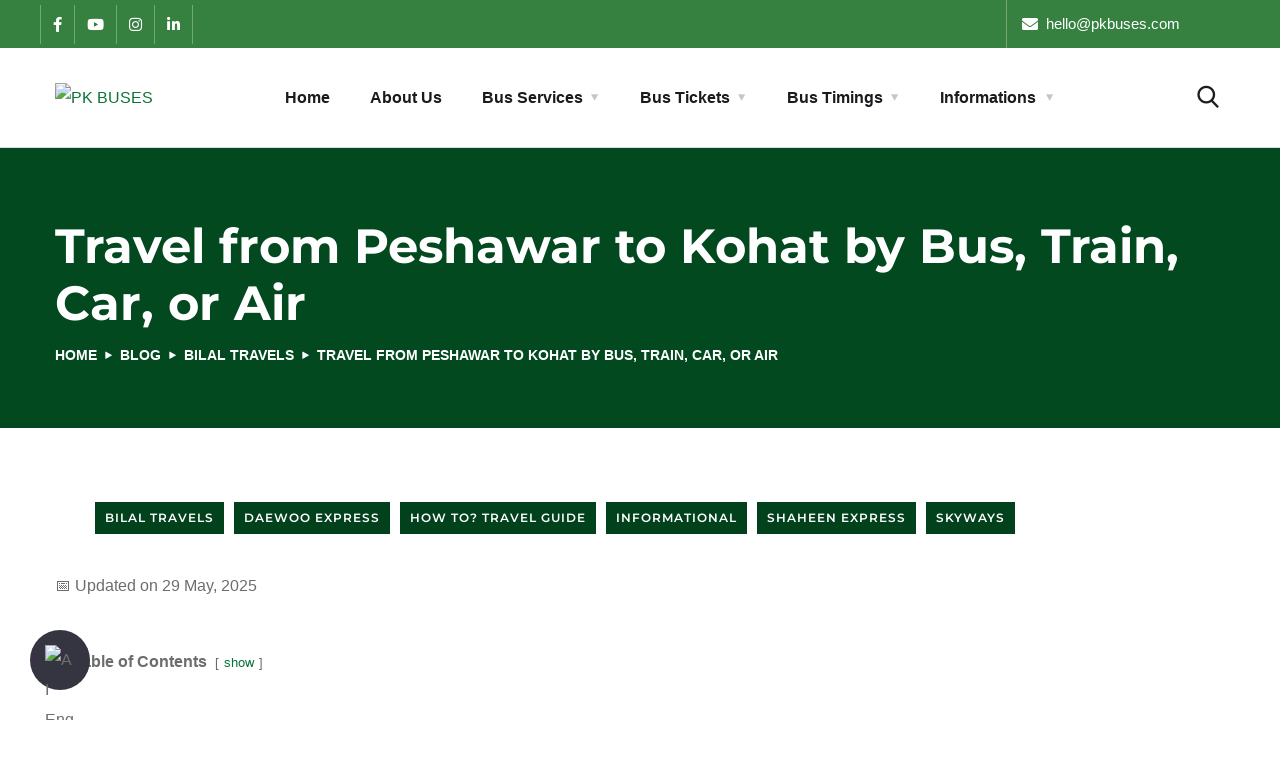

--- FILE ---
content_type: text/html; charset=UTF-8
request_url: https://pkbuses.com/travel-from-peshawar-to-kohat-by-bus/
body_size: 154208
content:
<!doctype html>
<html lang="en-US" prefix="og: https://ogp.me/ns#">
<head><meta charset="UTF-8"><script>if(navigator.userAgent.match(/MSIE|Internet Explorer/i)||navigator.userAgent.match(/Trident\/7\..*?rv:11/i)){var href=document.location.href;if(!href.match(/[?&]nowprocket/)){if(href.indexOf("?")==-1){if(href.indexOf("#")==-1){document.location.href=href+"?nowprocket=1"}else{document.location.href=href.replace("#","?nowprocket=1#")}}else{if(href.indexOf("#")==-1){document.location.href=href+"&nowprocket=1"}else{document.location.href=href.replace("#","&nowprocket=1#")}}}}</script><script>(()=>{class RocketLazyLoadScripts{constructor(){this.v="2.0.4",this.userEvents=["keydown","keyup","mousedown","mouseup","mousemove","mouseover","mouseout","touchmove","touchstart","touchend","touchcancel","wheel","click","dblclick","input"],this.attributeEvents=["onblur","onclick","oncontextmenu","ondblclick","onfocus","onmousedown","onmouseenter","onmouseleave","onmousemove","onmouseout","onmouseover","onmouseup","onmousewheel","onscroll","onsubmit"]}async t(){this.i(),this.o(),/iP(ad|hone)/.test(navigator.userAgent)&&this.h(),this.u(),this.l(this),this.m(),this.k(this),this.p(this),this._(),await Promise.all([this.R(),this.L()]),this.lastBreath=Date.now(),this.S(this),this.P(),this.D(),this.O(),this.M(),await this.C(this.delayedScripts.normal),await this.C(this.delayedScripts.defer),await this.C(this.delayedScripts.async),await this.T(),await this.F(),await this.j(),await this.A(),window.dispatchEvent(new Event("rocket-allScriptsLoaded")),this.everythingLoaded=!0,this.lastTouchEnd&&await new Promise(t=>setTimeout(t,500-Date.now()+this.lastTouchEnd)),this.I(),this.H(),this.U(),this.W()}i(){this.CSPIssue=sessionStorage.getItem("rocketCSPIssue"),document.addEventListener("securitypolicyviolation",t=>{this.CSPIssue||"script-src-elem"!==t.violatedDirective||"data"!==t.blockedURI||(this.CSPIssue=!0,sessionStorage.setItem("rocketCSPIssue",!0))},{isRocket:!0})}o(){window.addEventListener("pageshow",t=>{this.persisted=t.persisted,this.realWindowLoadedFired=!0},{isRocket:!0}),window.addEventListener("pagehide",()=>{this.onFirstUserAction=null},{isRocket:!0})}h(){let t;function e(e){t=e}window.addEventListener("touchstart",e,{isRocket:!0}),window.addEventListener("touchend",function i(o){o.changedTouches[0]&&t.changedTouches[0]&&Math.abs(o.changedTouches[0].pageX-t.changedTouches[0].pageX)<10&&Math.abs(o.changedTouches[0].pageY-t.changedTouches[0].pageY)<10&&o.timeStamp-t.timeStamp<200&&(window.removeEventListener("touchstart",e,{isRocket:!0}),window.removeEventListener("touchend",i,{isRocket:!0}),"INPUT"===o.target.tagName&&"text"===o.target.type||(o.target.dispatchEvent(new TouchEvent("touchend",{target:o.target,bubbles:!0})),o.target.dispatchEvent(new MouseEvent("mouseover",{target:o.target,bubbles:!0})),o.target.dispatchEvent(new PointerEvent("click",{target:o.target,bubbles:!0,cancelable:!0,detail:1,clientX:o.changedTouches[0].clientX,clientY:o.changedTouches[0].clientY})),event.preventDefault()))},{isRocket:!0})}q(t){this.userActionTriggered||("mousemove"!==t.type||this.firstMousemoveIgnored?"keyup"===t.type||"mouseover"===t.type||"mouseout"===t.type||(this.userActionTriggered=!0,this.onFirstUserAction&&this.onFirstUserAction()):this.firstMousemoveIgnored=!0),"click"===t.type&&t.preventDefault(),t.stopPropagation(),t.stopImmediatePropagation(),"touchstart"===this.lastEvent&&"touchend"===t.type&&(this.lastTouchEnd=Date.now()),"click"===t.type&&(this.lastTouchEnd=0),this.lastEvent=t.type,t.composedPath&&t.composedPath()[0].getRootNode()instanceof ShadowRoot&&(t.rocketTarget=t.composedPath()[0]),this.savedUserEvents.push(t)}u(){this.savedUserEvents=[],this.userEventHandler=this.q.bind(this),this.userEvents.forEach(t=>window.addEventListener(t,this.userEventHandler,{passive:!1,isRocket:!0})),document.addEventListener("visibilitychange",this.userEventHandler,{isRocket:!0})}U(){this.userEvents.forEach(t=>window.removeEventListener(t,this.userEventHandler,{passive:!1,isRocket:!0})),document.removeEventListener("visibilitychange",this.userEventHandler,{isRocket:!0}),this.savedUserEvents.forEach(t=>{(t.rocketTarget||t.target).dispatchEvent(new window[t.constructor.name](t.type,t))})}m(){const t="return false",e=Array.from(this.attributeEvents,t=>"data-rocket-"+t),i="["+this.attributeEvents.join("],[")+"]",o="[data-rocket-"+this.attributeEvents.join("],[data-rocket-")+"]",s=(e,i,o)=>{o&&o!==t&&(e.setAttribute("data-rocket-"+i,o),e["rocket"+i]=new Function("event",o),e.setAttribute(i,t))};new MutationObserver(t=>{for(const n of t)"attributes"===n.type&&(n.attributeName.startsWith("data-rocket-")||this.everythingLoaded?n.attributeName.startsWith("data-rocket-")&&this.everythingLoaded&&this.N(n.target,n.attributeName.substring(12)):s(n.target,n.attributeName,n.target.getAttribute(n.attributeName))),"childList"===n.type&&n.addedNodes.forEach(t=>{if(t.nodeType===Node.ELEMENT_NODE)if(this.everythingLoaded)for(const i of[t,...t.querySelectorAll(o)])for(const t of i.getAttributeNames())e.includes(t)&&this.N(i,t.substring(12));else for(const e of[t,...t.querySelectorAll(i)])for(const t of e.getAttributeNames())this.attributeEvents.includes(t)&&s(e,t,e.getAttribute(t))})}).observe(document,{subtree:!0,childList:!0,attributeFilter:[...this.attributeEvents,...e]})}I(){this.attributeEvents.forEach(t=>{document.querySelectorAll("[data-rocket-"+t+"]").forEach(e=>{this.N(e,t)})})}N(t,e){const i=t.getAttribute("data-rocket-"+e);i&&(t.setAttribute(e,i),t.removeAttribute("data-rocket-"+e))}k(t){Object.defineProperty(HTMLElement.prototype,"onclick",{get(){return this.rocketonclick||null},set(e){this.rocketonclick=e,this.setAttribute(t.everythingLoaded?"onclick":"data-rocket-onclick","this.rocketonclick(event)")}})}S(t){function e(e,i){let o=e[i];e[i]=null,Object.defineProperty(e,i,{get:()=>o,set(s){t.everythingLoaded?o=s:e["rocket"+i]=o=s}})}e(document,"onreadystatechange"),e(window,"onload"),e(window,"onpageshow");try{Object.defineProperty(document,"readyState",{get:()=>t.rocketReadyState,set(e){t.rocketReadyState=e},configurable:!0}),document.readyState="loading"}catch(t){console.log("WPRocket DJE readyState conflict, bypassing")}}l(t){this.originalAddEventListener=EventTarget.prototype.addEventListener,this.originalRemoveEventListener=EventTarget.prototype.removeEventListener,this.savedEventListeners=[],EventTarget.prototype.addEventListener=function(e,i,o){o&&o.isRocket||!t.B(e,this)&&!t.userEvents.includes(e)||t.B(e,this)&&!t.userActionTriggered||e.startsWith("rocket-")||t.everythingLoaded?t.originalAddEventListener.call(this,e,i,o):(t.savedEventListeners.push({target:this,remove:!1,type:e,func:i,options:o}),"mouseenter"!==e&&"mouseleave"!==e||t.originalAddEventListener.call(this,e,t.savedUserEvents.push,o))},EventTarget.prototype.removeEventListener=function(e,i,o){o&&o.isRocket||!t.B(e,this)&&!t.userEvents.includes(e)||t.B(e,this)&&!t.userActionTriggered||e.startsWith("rocket-")||t.everythingLoaded?t.originalRemoveEventListener.call(this,e,i,o):t.savedEventListeners.push({target:this,remove:!0,type:e,func:i,options:o})}}J(t,e){this.savedEventListeners=this.savedEventListeners.filter(i=>{let o=i.type,s=i.target||window;return e!==o||t!==s||(this.B(o,s)&&(i.type="rocket-"+o),this.$(i),!1)})}H(){EventTarget.prototype.addEventListener=this.originalAddEventListener,EventTarget.prototype.removeEventListener=this.originalRemoveEventListener,this.savedEventListeners.forEach(t=>this.$(t))}$(t){t.remove?this.originalRemoveEventListener.call(t.target,t.type,t.func,t.options):this.originalAddEventListener.call(t.target,t.type,t.func,t.options)}p(t){let e;function i(e){return t.everythingLoaded?e:e.split(" ").map(t=>"load"===t||t.startsWith("load.")?"rocket-jquery-load":t).join(" ")}function o(o){function s(e){const s=o.fn[e];o.fn[e]=o.fn.init.prototype[e]=function(){return this[0]===window&&t.userActionTriggered&&("string"==typeof arguments[0]||arguments[0]instanceof String?arguments[0]=i(arguments[0]):"object"==typeof arguments[0]&&Object.keys(arguments[0]).forEach(t=>{const e=arguments[0][t];delete arguments[0][t],arguments[0][i(t)]=e})),s.apply(this,arguments),this}}if(o&&o.fn&&!t.allJQueries.includes(o)){const e={DOMContentLoaded:[],"rocket-DOMContentLoaded":[]};for(const t in e)document.addEventListener(t,()=>{e[t].forEach(t=>t())},{isRocket:!0});o.fn.ready=o.fn.init.prototype.ready=function(i){function s(){parseInt(o.fn.jquery)>2?setTimeout(()=>i.bind(document)(o)):i.bind(document)(o)}return"function"==typeof i&&(t.realDomReadyFired?!t.userActionTriggered||t.fauxDomReadyFired?s():e["rocket-DOMContentLoaded"].push(s):e.DOMContentLoaded.push(s)),o([])},s("on"),s("one"),s("off"),t.allJQueries.push(o)}e=o}t.allJQueries=[],o(window.jQuery),Object.defineProperty(window,"jQuery",{get:()=>e,set(t){o(t)}})}P(){const t=new Map;document.write=document.writeln=function(e){const i=document.currentScript,o=document.createRange(),s=i.parentElement;let n=t.get(i);void 0===n&&(n=i.nextSibling,t.set(i,n));const c=document.createDocumentFragment();o.setStart(c,0),c.appendChild(o.createContextualFragment(e)),s.insertBefore(c,n)}}async R(){return new Promise(t=>{this.userActionTriggered?t():this.onFirstUserAction=t})}async L(){return new Promise(t=>{document.addEventListener("DOMContentLoaded",()=>{this.realDomReadyFired=!0,t()},{isRocket:!0})})}async j(){return this.realWindowLoadedFired?Promise.resolve():new Promise(t=>{window.addEventListener("load",t,{isRocket:!0})})}M(){this.pendingScripts=[];this.scriptsMutationObserver=new MutationObserver(t=>{for(const e of t)e.addedNodes.forEach(t=>{"SCRIPT"!==t.tagName||t.noModule||t.isWPRocket||this.pendingScripts.push({script:t,promise:new Promise(e=>{const i=()=>{const i=this.pendingScripts.findIndex(e=>e.script===t);i>=0&&this.pendingScripts.splice(i,1),e()};t.addEventListener("load",i,{isRocket:!0}),t.addEventListener("error",i,{isRocket:!0}),setTimeout(i,1e3)})})})}),this.scriptsMutationObserver.observe(document,{childList:!0,subtree:!0})}async F(){await this.X(),this.pendingScripts.length?(await this.pendingScripts[0].promise,await this.F()):this.scriptsMutationObserver.disconnect()}D(){this.delayedScripts={normal:[],async:[],defer:[]},document.querySelectorAll("script[type$=rocketlazyloadscript]").forEach(t=>{t.hasAttribute("data-rocket-src")?t.hasAttribute("async")&&!1!==t.async?this.delayedScripts.async.push(t):t.hasAttribute("defer")&&!1!==t.defer||"module"===t.getAttribute("data-rocket-type")?this.delayedScripts.defer.push(t):this.delayedScripts.normal.push(t):this.delayedScripts.normal.push(t)})}async _(){await this.L();let t=[];document.querySelectorAll("script[type$=rocketlazyloadscript][data-rocket-src]").forEach(e=>{let i=e.getAttribute("data-rocket-src");if(i&&!i.startsWith("data:")){i.startsWith("//")&&(i=location.protocol+i);try{const o=new URL(i).origin;o!==location.origin&&t.push({src:o,crossOrigin:e.crossOrigin||"module"===e.getAttribute("data-rocket-type")})}catch(t){}}}),t=[...new Map(t.map(t=>[JSON.stringify(t),t])).values()],this.Y(t,"preconnect")}async G(t){if(await this.K(),!0!==t.noModule||!("noModule"in HTMLScriptElement.prototype))return new Promise(e=>{let i;function o(){(i||t).setAttribute("data-rocket-status","executed"),e()}try{if(navigator.userAgent.includes("Firefox/")||""===navigator.vendor||this.CSPIssue)i=document.createElement("script"),[...t.attributes].forEach(t=>{let e=t.nodeName;"type"!==e&&("data-rocket-type"===e&&(e="type"),"data-rocket-src"===e&&(e="src"),i.setAttribute(e,t.nodeValue))}),t.text&&(i.text=t.text),t.nonce&&(i.nonce=t.nonce),i.hasAttribute("src")?(i.addEventListener("load",o,{isRocket:!0}),i.addEventListener("error",()=>{i.setAttribute("data-rocket-status","failed-network"),e()},{isRocket:!0}),setTimeout(()=>{i.isConnected||e()},1)):(i.text=t.text,o()),i.isWPRocket=!0,t.parentNode.replaceChild(i,t);else{const i=t.getAttribute("data-rocket-type"),s=t.getAttribute("data-rocket-src");i?(t.type=i,t.removeAttribute("data-rocket-type")):t.removeAttribute("type"),t.addEventListener("load",o,{isRocket:!0}),t.addEventListener("error",i=>{this.CSPIssue&&i.target.src.startsWith("data:")?(console.log("WPRocket: CSP fallback activated"),t.removeAttribute("src"),this.G(t).then(e)):(t.setAttribute("data-rocket-status","failed-network"),e())},{isRocket:!0}),s?(t.fetchPriority="high",t.removeAttribute("data-rocket-src"),t.src=s):t.src="data:text/javascript;base64,"+window.btoa(unescape(encodeURIComponent(t.text)))}}catch(i){t.setAttribute("data-rocket-status","failed-transform"),e()}});t.setAttribute("data-rocket-status","skipped")}async C(t){const e=t.shift();return e?(e.isConnected&&await this.G(e),this.C(t)):Promise.resolve()}O(){this.Y([...this.delayedScripts.normal,...this.delayedScripts.defer,...this.delayedScripts.async],"preload")}Y(t,e){this.trash=this.trash||[];let i=!0;var o=document.createDocumentFragment();t.forEach(t=>{const s=t.getAttribute&&t.getAttribute("data-rocket-src")||t.src;if(s&&!s.startsWith("data:")){const n=document.createElement("link");n.href=s,n.rel=e,"preconnect"!==e&&(n.as="script",n.fetchPriority=i?"high":"low"),t.getAttribute&&"module"===t.getAttribute("data-rocket-type")&&(n.crossOrigin=!0),t.crossOrigin&&(n.crossOrigin=t.crossOrigin),t.integrity&&(n.integrity=t.integrity),t.nonce&&(n.nonce=t.nonce),o.appendChild(n),this.trash.push(n),i=!1}}),document.head.appendChild(o)}W(){this.trash.forEach(t=>t.remove())}async T(){try{document.readyState="interactive"}catch(t){}this.fauxDomReadyFired=!0;try{await this.K(),this.J(document,"readystatechange"),document.dispatchEvent(new Event("rocket-readystatechange")),await this.K(),document.rocketonreadystatechange&&document.rocketonreadystatechange(),await this.K(),this.J(document,"DOMContentLoaded"),document.dispatchEvent(new Event("rocket-DOMContentLoaded")),await this.K(),this.J(window,"DOMContentLoaded"),window.dispatchEvent(new Event("rocket-DOMContentLoaded"))}catch(t){console.error(t)}}async A(){try{document.readyState="complete"}catch(t){}try{await this.K(),this.J(document,"readystatechange"),document.dispatchEvent(new Event("rocket-readystatechange")),await this.K(),document.rocketonreadystatechange&&document.rocketonreadystatechange(),await this.K(),this.J(window,"load"),window.dispatchEvent(new Event("rocket-load")),await this.K(),window.rocketonload&&window.rocketonload(),await this.K(),this.allJQueries.forEach(t=>t(window).trigger("rocket-jquery-load")),await this.K(),this.J(window,"pageshow");const t=new Event("rocket-pageshow");t.persisted=this.persisted,window.dispatchEvent(t),await this.K(),window.rocketonpageshow&&window.rocketonpageshow({persisted:this.persisted})}catch(t){console.error(t)}}async K(){Date.now()-this.lastBreath>45&&(await this.X(),this.lastBreath=Date.now())}async X(){return document.hidden?new Promise(t=>setTimeout(t)):new Promise(t=>requestAnimationFrame(t))}B(t,e){return e===document&&"readystatechange"===t||(e===document&&"DOMContentLoaded"===t||(e===window&&"DOMContentLoaded"===t||(e===window&&"load"===t||e===window&&"pageshow"===t)))}static run(){(new RocketLazyLoadScripts).t()}}RocketLazyLoadScripts.run()})();</script>
	
	<meta name="viewport" content="width=device-width, initial-scale=1">
	<link rel="profile" href="https://gmpg.org/xfn/11">

		<style></style>
	<script type="rocketlazyloadscript">window._wca = window._wca || [];</script>
<!-- Jetpack Site Verification Tags -->
<meta name="google-site-verification" content="Tuh8t7EySoIjI69BApZEVA-nArwgegvLRYShBQyulJY" />
<!-- Google tag (gtag.js) consent mode dataLayer added by Site Kit -->
<script type="rocketlazyloadscript" data-rocket-type="text/javascript" id="google_gtagjs-js-consent-mode-data-layer">
/* <![CDATA[ */
window.dataLayer = window.dataLayer || [];function gtag(){dataLayer.push(arguments);}
gtag('consent', 'default', {"ad_personalization":"denied","ad_storage":"denied","ad_user_data":"denied","analytics_storage":"denied","functionality_storage":"denied","security_storage":"denied","personalization_storage":"denied","region":["AT","BE","BG","CH","CY","CZ","DE","DK","EE","ES","FI","FR","GB","GR","HR","HU","IE","IS","IT","LI","LT","LU","LV","MT","NL","NO","PL","PT","RO","SE","SI","SK"],"wait_for_update":500});
window._googlesitekitConsentCategoryMap = {"statistics":["analytics_storage"],"marketing":["ad_storage","ad_user_data","ad_personalization"],"functional":["functionality_storage","security_storage"],"preferences":["personalization_storage"]};
window._googlesitekitConsents = {"ad_personalization":"denied","ad_storage":"denied","ad_user_data":"denied","analytics_storage":"denied","functionality_storage":"denied","security_storage":"denied","personalization_storage":"denied","region":["AT","BE","BG","CH","CY","CZ","DE","DK","EE","ES","FI","FR","GB","GR","HR","HU","IE","IS","IT","LI","LT","LU","LV","MT","NL","NO","PL","PT","RO","SE","SI","SK"],"wait_for_update":500};
/* ]]> */
</script>
<!-- End Google tag (gtag.js) consent mode dataLayer added by Site Kit -->

<!-- Search Engine Optimization by Rank Math - https://rankmath.com/ -->
<title>Travel From Peshawar To Kohat By Bus, Train, Car Or Air</title>
<link crossorigin data-rocket-preload as="font" href="https://pkbuses.com/wp-content/cache/fonts/1/google-fonts/fonts/s/montserrat/v31/JTUSjIg1_i6t8kCHKm459Wlhyw.woff2" rel="preload">
<link crossorigin data-rocket-preload as="font" href="https://pkbuses.com/wp-content/cache/fonts/1/google-fonts/fonts/s/nunitosans/v19/pe0TMImSLYBIv1o4X1M8ce2xCx3yop4tQpF_MeTm0lfGWVpNn64CL7U8upHZIbMV51Q42ptCp7t1R-s.woff2" rel="preload">
<link crossorigin data-rocket-preload as="font" href="https://pkbuses.com/wp-content/themes/engitech/fonts/fa-brands-400.woff2" rel="preload">
<link crossorigin data-rocket-preload as="font" href="https://pkbuses.com/wp-content/themes/engitech/fonts/fa-solid-900.woff2" rel="preload">
<link crossorigin data-rocket-preload as="font" href="https://pkbuses.com/wp-content/themes/engitech/fonts/Flaticon.woff2" rel="preload">
<link crossorigin data-rocket-preload as="font" href="https://cdn.jsdelivr.net/npm/@fortawesome/fontawesome-free@5.15.4/webfonts/fa-brands-400.woff2" rel="preload">
<link crossorigin data-rocket-preload as="font" href="https://cdn.jsdelivr.net/npm/@fortawesome/fontawesome-free@5.15.4/webfonts/fa-solid-900.woff2" rel="preload">
<link crossorigin data-rocket-preload as="font" href="https://pkbuses.com/wp-content/fonts/roboto/KFOMCnqEu92Fr1ME7kSn66aGLdTylUAMQXC89YmC2DPNWubEbVmUiAo.woff2" rel="preload">
<link crossorigin data-rocket-preload as="font" href="https://cdnjs.cloudflare.com/ajax/libs/font-awesome/6.5.0/webfonts/fa-brands-400.woff2" rel="preload">
<link crossorigin data-rocket-preload as="font" href="https://cdnjs.cloudflare.com/ajax/libs/font-awesome/6.5.0/webfonts/fa-solid-900.woff2" rel="preload">
<link crossorigin data-rocket-preload as="font" href="https://pkbuses.com/wp-content/plugins/elementor/assets/lib/font-awesome/webfonts/fa-brands-400.woff2" rel="preload">
<link crossorigin data-rocket-preload as="font" href="https://pkbuses.com/wp-content/plugins/elementor/assets/lib/font-awesome/webfonts/fa-solid-900.woff2" rel="preload">
<link crossorigin data-rocket-preload as="font" href="https://pkbuses.com/wp-content/uploads/elementor/google-fonts/fonts/nunitosans-pe0tmimslybiv1o4x1m8ce2xcx3yop4tqpf_metm0lfgwvpnn64cl7u8uphzibmv51q42ptcp7t1r-s.woff2" rel="preload">
<link crossorigin data-rocket-preload as="font" href="https://pkbuses.com/wp-content/uploads/elementor/google-fonts/fonts/roboto-kfo7cnqeu92fr1me7ksn66agldtyluama3yuba.woff2" rel="preload">
<style id="wpr-usedcss">img:is([sizes=auto i],[sizes^="auto," i]){contain-intrinsic-size:3000px 1500px}.flatpickr-calendar{border-radius:15px!important;overflow:hidden}img.emoji{display:inline!important;border:none!important;box-shadow:none!important;height:1em!important;width:1em!important;margin:0 .07em!important;vertical-align:-.1em!important;background:0 0!important;padding:0!important}:where(.wp-block-button__link){border-radius:9999px;box-shadow:none;padding:calc(.667em + 2px) calc(1.333em + 2px);text-decoration:none}:root :where(.wp-block-button .wp-block-button__link.is-style-outline),:root :where(.wp-block-button.is-style-outline>.wp-block-button__link){border:2px solid;padding:.667em 1.333em}:root :where(.wp-block-button .wp-block-button__link.is-style-outline:not(.has-text-color)),:root :where(.wp-block-button.is-style-outline>.wp-block-button__link:not(.has-text-color)){color:currentColor}:root :where(.wp-block-button .wp-block-button__link.is-style-outline:not(.has-background)),:root :where(.wp-block-button.is-style-outline>.wp-block-button__link:not(.has-background)){background-color:initial;background-image:none}:where(.wp-block-calendar table:not(.has-background) th){background:#ddd}:where(.wp-block-columns){margin-bottom:1.75em}:where(.wp-block-columns.has-background){padding:1.25em 2.375em}:where(.wp-block-post-comments input[type=submit]){border:none}:where(.wp-block-cover-image:not(.has-text-color)),:where(.wp-block-cover:not(.has-text-color)){color:#fff}:where(.wp-block-cover-image.is-light:not(.has-text-color)),:where(.wp-block-cover.is-light:not(.has-text-color)){color:#000}:root :where(.wp-block-cover h1:not(.has-text-color)),:root :where(.wp-block-cover h2:not(.has-text-color)),:root :where(.wp-block-cover h3:not(.has-text-color)),:root :where(.wp-block-cover h4:not(.has-text-color)),:root :where(.wp-block-cover h5:not(.has-text-color)),:root :where(.wp-block-cover h6:not(.has-text-color)),:root :where(.wp-block-cover p:not(.has-text-color)){color:inherit}:where(.wp-block-file){margin-bottom:1.5em}:where(.wp-block-file__button){border-radius:2em;display:inline-block;padding:.5em 1em}:where(.wp-block-file__button):is(a):active,:where(.wp-block-file__button):is(a):focus,:where(.wp-block-file__button):is(a):hover,:where(.wp-block-file__button):is(a):visited{box-shadow:none;color:#fff;opacity:.85;text-decoration:none}:where(.wp-block-group.wp-block-group-is-layout-constrained){position:relative}:root :where(.wp-block-image.is-style-rounded img,.wp-block-image .is-style-rounded img){border-radius:9999px}:where(.wp-block-latest-comments:not([style*=line-height] .wp-block-latest-comments__comment)){line-height:1.1}:where(.wp-block-latest-comments:not([style*=line-height] .wp-block-latest-comments__comment-excerpt p)){line-height:1.8}:root :where(.wp-block-latest-posts.is-grid){padding:0}:root :where(.wp-block-latest-posts.wp-block-latest-posts__list){padding-left:0}ol,ul{box-sizing:border-box}:root :where(.wp-block-list.has-background){padding:1.25em 2.375em}:where(.wp-block-navigation.has-background .wp-block-navigation-item a:not(.wp-element-button)),:where(.wp-block-navigation.has-background .wp-block-navigation-submenu a:not(.wp-element-button)){padding:.5em 1em}:where(.wp-block-navigation .wp-block-navigation__submenu-container .wp-block-navigation-item a:not(.wp-element-button)),:where(.wp-block-navigation .wp-block-navigation__submenu-container .wp-block-navigation-submenu a:not(.wp-element-button)),:where(.wp-block-navigation .wp-block-navigation__submenu-container .wp-block-navigation-submenu button.wp-block-navigation-item__content),:where(.wp-block-navigation .wp-block-navigation__submenu-container .wp-block-pages-list__item button.wp-block-navigation-item__content){padding:.5em 1em}:root :where(p.has-background){padding:1.25em 2.375em}:where(p.has-text-color:not(.has-link-color)) a{color:inherit}:where(.wp-block-post-comments-form) input:not([type=submit]),:where(.wp-block-post-comments-form) textarea{border:1px solid #949494;font-family:inherit;font-size:1em}:where(.wp-block-post-comments-form) input:where(:not([type=submit]):not([type=checkbox])),:where(.wp-block-post-comments-form) textarea{padding:calc(.667em + 2px)}:where(.wp-block-post-excerpt){box-sizing:border-box;margin-bottom:var(--wp--style--block-gap);margin-top:var(--wp--style--block-gap)}:where(.wp-block-preformatted.has-background){padding:1.25em 2.375em}:where(.wp-block-search__button){border:1px solid #ccc;padding:6px 10px}:where(.wp-block-search__input){font-family:inherit;font-size:inherit;font-style:inherit;font-weight:inherit;letter-spacing:inherit;line-height:inherit;text-transform:inherit}:where(.wp-block-search__button-inside .wp-block-search__inside-wrapper){border:1px solid #949494;box-sizing:border-box;padding:4px}:where(.wp-block-search__button-inside .wp-block-search__inside-wrapper) .wp-block-search__input{border:none;border-radius:0;padding:0 4px}:where(.wp-block-search__button-inside .wp-block-search__inside-wrapper) .wp-block-search__input:focus{outline:0}:where(.wp-block-search__button-inside .wp-block-search__inside-wrapper) :where(.wp-block-search__button){padding:4px 8px}.wp-block-separator{border:none;border-top:2px solid}:root :where(.wp-block-separator.is-style-dots){height:auto;line-height:1;text-align:center}:root :where(.wp-block-separator.is-style-dots):before{color:currentColor;content:"···";font-family:serif;font-size:1.5em;letter-spacing:2em;padding-left:2em}:root :where(.wp-block-site-logo.is-style-rounded){border-radius:9999px}:where(.wp-block-social-links:not(.is-style-logos-only)) .wp-social-link{background-color:#f0f0f0;color:#444}:where(.wp-block-social-links:not(.is-style-logos-only)) .wp-social-link-amazon{background-color:#f90;color:#fff}:where(.wp-block-social-links:not(.is-style-logos-only)) .wp-social-link-bandcamp{background-color:#1ea0c3;color:#fff}:where(.wp-block-social-links:not(.is-style-logos-only)) .wp-social-link-behance{background-color:#0757fe;color:#fff}:where(.wp-block-social-links:not(.is-style-logos-only)) .wp-social-link-bluesky{background-color:#0a7aff;color:#fff}:where(.wp-block-social-links:not(.is-style-logos-only)) .wp-social-link-codepen{background-color:#1e1f26;color:#fff}:where(.wp-block-social-links:not(.is-style-logos-only)) .wp-social-link-deviantart{background-color:#02e49b;color:#fff}:where(.wp-block-social-links:not(.is-style-logos-only)) .wp-social-link-discord{background-color:#5865f2;color:#fff}:where(.wp-block-social-links:not(.is-style-logos-only)) .wp-social-link-dribbble{background-color:#e94c89;color:#fff}:where(.wp-block-social-links:not(.is-style-logos-only)) .wp-social-link-dropbox{background-color:#4280ff;color:#fff}:where(.wp-block-social-links:not(.is-style-logos-only)) .wp-social-link-etsy{background-color:#f45800;color:#fff}:where(.wp-block-social-links:not(.is-style-logos-only)) .wp-social-link-facebook{background-color:#0866ff;color:#fff}:where(.wp-block-social-links:not(.is-style-logos-only)) .wp-social-link-fivehundredpx{background-color:#000;color:#fff}:where(.wp-block-social-links:not(.is-style-logos-only)) .wp-social-link-flickr{background-color:#0461dd;color:#fff}:where(.wp-block-social-links:not(.is-style-logos-only)) .wp-social-link-foursquare{background-color:#e65678;color:#fff}:where(.wp-block-social-links:not(.is-style-logos-only)) .wp-social-link-github{background-color:#24292d;color:#fff}:where(.wp-block-social-links:not(.is-style-logos-only)) .wp-social-link-goodreads{background-color:#eceadd;color:#382110}:where(.wp-block-social-links:not(.is-style-logos-only)) .wp-social-link-google{background-color:#ea4434;color:#fff}:where(.wp-block-social-links:not(.is-style-logos-only)) .wp-social-link-gravatar{background-color:#1d4fc4;color:#fff}:where(.wp-block-social-links:not(.is-style-logos-only)) .wp-social-link-instagram{background-color:#f00075;color:#fff}:where(.wp-block-social-links:not(.is-style-logos-only)) .wp-social-link-lastfm{background-color:#e21b24;color:#fff}:where(.wp-block-social-links:not(.is-style-logos-only)) .wp-social-link-linkedin{background-color:#0d66c2;color:#fff}:where(.wp-block-social-links:not(.is-style-logos-only)) .wp-social-link-mastodon{background-color:#3288d4;color:#fff}:where(.wp-block-social-links:not(.is-style-logos-only)) .wp-social-link-medium{background-color:#000;color:#fff}:where(.wp-block-social-links:not(.is-style-logos-only)) .wp-social-link-meetup{background-color:#f6405f;color:#fff}:where(.wp-block-social-links:not(.is-style-logos-only)) .wp-social-link-patreon{background-color:#000;color:#fff}:where(.wp-block-social-links:not(.is-style-logos-only)) .wp-social-link-pinterest{background-color:#e60122;color:#fff}:where(.wp-block-social-links:not(.is-style-logos-only)) .wp-social-link-pocket{background-color:#ef4155;color:#fff}:where(.wp-block-social-links:not(.is-style-logos-only)) .wp-social-link-reddit{background-color:#ff4500;color:#fff}:where(.wp-block-social-links:not(.is-style-logos-only)) .wp-social-link-skype{background-color:#0478d7;color:#fff}:where(.wp-block-social-links:not(.is-style-logos-only)) .wp-social-link-snapchat{background-color:#fefc00;color:#fff;stroke:#000}:where(.wp-block-social-links:not(.is-style-logos-only)) .wp-social-link-soundcloud{background-color:#ff5600;color:#fff}:where(.wp-block-social-links:not(.is-style-logos-only)) .wp-social-link-spotify{background-color:#1bd760;color:#fff}:where(.wp-block-social-links:not(.is-style-logos-only)) .wp-social-link-telegram{background-color:#2aabee;color:#fff}:where(.wp-block-social-links:not(.is-style-logos-only)) .wp-social-link-threads{background-color:#000;color:#fff}:where(.wp-block-social-links:not(.is-style-logos-only)) .wp-social-link-tiktok{background-color:#000;color:#fff}:where(.wp-block-social-links:not(.is-style-logos-only)) .wp-social-link-tumblr{background-color:#011835;color:#fff}:where(.wp-block-social-links:not(.is-style-logos-only)) .wp-social-link-twitch{background-color:#6440a4;color:#fff}:where(.wp-block-social-links:not(.is-style-logos-only)) .wp-social-link-twitter{background-color:#1da1f2;color:#fff}:where(.wp-block-social-links:not(.is-style-logos-only)) .wp-social-link-vimeo{background-color:#1eb7ea;color:#fff}:where(.wp-block-social-links:not(.is-style-logos-only)) .wp-social-link-vk{background-color:#4680c2;color:#fff}:where(.wp-block-social-links:not(.is-style-logos-only)) .wp-social-link-wordpress{background-color:#3499cd;color:#fff}:where(.wp-block-social-links:not(.is-style-logos-only)) .wp-social-link-whatsapp{background-color:#25d366;color:#fff}:where(.wp-block-social-links:not(.is-style-logos-only)) .wp-social-link-x{background-color:#000;color:#fff}:where(.wp-block-social-links:not(.is-style-logos-only)) .wp-social-link-yelp{background-color:#d32422;color:#fff}:where(.wp-block-social-links:not(.is-style-logos-only)) .wp-social-link-youtube{background-color:red;color:#fff}:where(.wp-block-social-links.is-style-logos-only) .wp-social-link{background:0 0}:where(.wp-block-social-links.is-style-logos-only) .wp-social-link svg{height:1.25em;width:1.25em}:where(.wp-block-social-links.is-style-logos-only) .wp-social-link-amazon{color:#f90}:where(.wp-block-social-links.is-style-logos-only) .wp-social-link-bandcamp{color:#1ea0c3}:where(.wp-block-social-links.is-style-logos-only) .wp-social-link-behance{color:#0757fe}:where(.wp-block-social-links.is-style-logos-only) .wp-social-link-bluesky{color:#0a7aff}:where(.wp-block-social-links.is-style-logos-only) .wp-social-link-codepen{color:#1e1f26}:where(.wp-block-social-links.is-style-logos-only) .wp-social-link-deviantart{color:#02e49b}:where(.wp-block-social-links.is-style-logos-only) .wp-social-link-discord{color:#5865f2}:where(.wp-block-social-links.is-style-logos-only) .wp-social-link-dribbble{color:#e94c89}:where(.wp-block-social-links.is-style-logos-only) .wp-social-link-dropbox{color:#4280ff}:where(.wp-block-social-links.is-style-logos-only) .wp-social-link-etsy{color:#f45800}:where(.wp-block-social-links.is-style-logos-only) .wp-social-link-facebook{color:#0866ff}:where(.wp-block-social-links.is-style-logos-only) .wp-social-link-fivehundredpx{color:#000}:where(.wp-block-social-links.is-style-logos-only) .wp-social-link-flickr{color:#0461dd}:where(.wp-block-social-links.is-style-logos-only) .wp-social-link-foursquare{color:#e65678}:where(.wp-block-social-links.is-style-logos-only) .wp-social-link-github{color:#24292d}:where(.wp-block-social-links.is-style-logos-only) .wp-social-link-goodreads{color:#382110}:where(.wp-block-social-links.is-style-logos-only) .wp-social-link-google{color:#ea4434}:where(.wp-block-social-links.is-style-logos-only) .wp-social-link-gravatar{color:#1d4fc4}:where(.wp-block-social-links.is-style-logos-only) .wp-social-link-instagram{color:#f00075}:where(.wp-block-social-links.is-style-logos-only) .wp-social-link-lastfm{color:#e21b24}:where(.wp-block-social-links.is-style-logos-only) .wp-social-link-linkedin{color:#0d66c2}:where(.wp-block-social-links.is-style-logos-only) .wp-social-link-mastodon{color:#3288d4}:where(.wp-block-social-links.is-style-logos-only) .wp-social-link-medium{color:#000}:where(.wp-block-social-links.is-style-logos-only) .wp-social-link-meetup{color:#f6405f}:where(.wp-block-social-links.is-style-logos-only) .wp-social-link-patreon{color:#000}:where(.wp-block-social-links.is-style-logos-only) .wp-social-link-pinterest{color:#e60122}:where(.wp-block-social-links.is-style-logos-only) .wp-social-link-pocket{color:#ef4155}:where(.wp-block-social-links.is-style-logos-only) .wp-social-link-reddit{color:#ff4500}:where(.wp-block-social-links.is-style-logos-only) .wp-social-link-skype{color:#0478d7}:where(.wp-block-social-links.is-style-logos-only) .wp-social-link-snapchat{color:#fff;stroke:#000}:where(.wp-block-social-links.is-style-logos-only) .wp-social-link-soundcloud{color:#ff5600}:where(.wp-block-social-links.is-style-logos-only) .wp-social-link-spotify{color:#1bd760}:where(.wp-block-social-links.is-style-logos-only) .wp-social-link-telegram{color:#2aabee}:where(.wp-block-social-links.is-style-logos-only) .wp-social-link-threads{color:#000}:where(.wp-block-social-links.is-style-logos-only) .wp-social-link-tiktok{color:#000}:where(.wp-block-social-links.is-style-logos-only) .wp-social-link-tumblr{color:#011835}:where(.wp-block-social-links.is-style-logos-only) .wp-social-link-twitch{color:#6440a4}:where(.wp-block-social-links.is-style-logos-only) .wp-social-link-twitter{color:#1da1f2}:where(.wp-block-social-links.is-style-logos-only) .wp-social-link-vimeo{color:#1eb7ea}:where(.wp-block-social-links.is-style-logos-only) .wp-social-link-vk{color:#4680c2}:where(.wp-block-social-links.is-style-logos-only) .wp-social-link-whatsapp{color:#25d366}:where(.wp-block-social-links.is-style-logos-only) .wp-social-link-wordpress{color:#3499cd}:where(.wp-block-social-links.is-style-logos-only) .wp-social-link-x{color:#000}:where(.wp-block-social-links.is-style-logos-only) .wp-social-link-yelp{color:#d32422}:where(.wp-block-social-links.is-style-logos-only) .wp-social-link-youtube{color:red}:root :where(.wp-block-social-links .wp-social-link a){padding:.25em}:root :where(.wp-block-social-links.is-style-logos-only .wp-social-link a){padding:0}:root :where(.wp-block-social-links.is-style-pill-shape .wp-social-link a){padding-left:.6666666667em;padding-right:.6666666667em}:root :where(.wp-block-tag-cloud.is-style-outline){display:flex;flex-wrap:wrap;gap:1ch}:root :where(.wp-block-tag-cloud.is-style-outline a){border:1px solid;font-size:unset!important;margin-right:0;padding:1ch 2ch;text-decoration:none!important}.wp-block-table{overflow-x:auto}.wp-block-table table{border-collapse:collapse;width:100%}.wp-block-table thead{border-bottom:3px solid}.wp-block-table tfoot{border-top:3px solid}.wp-block-table td,.wp-block-table th{border:1px solid;padding:.5em}.wp-block-table table[style*=border-width] td,.wp-block-table table[style*=border-width] th,.wp-block-table table[style*=border-width] tr,.wp-block-table table[style*=border-width]>*{border-style:inherit;border-width:inherit}:root :where(.wp-block-table-of-contents){box-sizing:border-box}:where(.wp-block-term-description){box-sizing:border-box;margin-bottom:var(--wp--style--block-gap);margin-top:var(--wp--style--block-gap)}:where(pre.wp-block-verse){font-family:inherit}.entry-content{counter-reset:footnotes}:root{--wp--preset--font-size--normal:16px;--wp--preset--font-size--huge:42px}.has-text-align-center{text-align:center}.screen-reader-text{border:0;clip-path:inset(50%);height:1px;margin:-1px;overflow:hidden;padding:0;position:absolute;width:1px;word-wrap:normal!important}.screen-reader-text:focus{background-color:#ddd;clip-path:none;color:#444;display:block;font-size:1em;height:auto;left:5px;line-height:normal;padding:15px 23px 14px;text-decoration:none;top:5px;width:auto;z-index:100000}html :where(.has-border-color){border-style:solid}html :where([style*=border-top-color]){border-top-style:solid}html :where([style*=border-right-color]){border-right-style:solid}html :where([style*=border-bottom-color]){border-bottom-style:solid}html :where([style*=border-left-color]){border-left-style:solid}html :where([style*=border-width]){border-style:solid}html :where([style*=border-top-width]){border-top-style:solid}html :where([style*=border-right-width]){border-right-style:solid}html :where([style*=border-bottom-width]){border-bottom-style:solid}html :where([style*=border-left-width]){border-left-style:solid}html :where(img[class*=wp-image-]){height:auto;max-width:100%}:where(figure){margin:0 0 1em}html :where(.is-position-sticky){--wp-admin--admin-bar--position-offset:var(--wp-admin--admin-bar--height,0px)}@media screen and (max-width:600px){html :where(.is-position-sticky){--wp-admin--admin-bar--position-offset:0px}}:root{--wp--preset--aspect-ratio--square:1;--wp--preset--aspect-ratio--4-3:4/3;--wp--preset--aspect-ratio--3-4:3/4;--wp--preset--aspect-ratio--3-2:3/2;--wp--preset--aspect-ratio--2-3:2/3;--wp--preset--aspect-ratio--16-9:16/9;--wp--preset--aspect-ratio--9-16:9/16;--wp--preset--color--black:#000000;--wp--preset--color--cyan-bluish-gray:#abb8c3;--wp--preset--color--white:#ffffff;--wp--preset--color--pale-pink:#f78da7;--wp--preset--color--vivid-red:#cf2e2e;--wp--preset--color--luminous-vivid-orange:#ff6900;--wp--preset--color--luminous-vivid-amber:#fcb900;--wp--preset--color--light-green-cyan:#7bdcb5;--wp--preset--color--vivid-green-cyan:#00d084;--wp--preset--color--pale-cyan-blue:#8ed1fc;--wp--preset--color--vivid-cyan-blue:#0693e3;--wp--preset--color--vivid-purple:#9b51e0;--wp--preset--gradient--vivid-cyan-blue-to-vivid-purple:linear-gradient(135deg,rgba(6, 147, 227, 1) 0%,rgb(155, 81, 224) 100%);--wp--preset--gradient--light-green-cyan-to-vivid-green-cyan:linear-gradient(135deg,rgb(122, 220, 180) 0%,rgb(0, 208, 130) 100%);--wp--preset--gradient--luminous-vivid-amber-to-luminous-vivid-orange:linear-gradient(135deg,rgba(252, 185, 0, 1) 0%,rgba(255, 105, 0, 1) 100%);--wp--preset--gradient--luminous-vivid-orange-to-vivid-red:linear-gradient(135deg,rgba(255, 105, 0, 1) 0%,rgb(207, 46, 46) 100%);--wp--preset--gradient--very-light-gray-to-cyan-bluish-gray:linear-gradient(135deg,rgb(238, 238, 238) 0%,rgb(169, 184, 195) 100%);--wp--preset--gradient--cool-to-warm-spectrum:linear-gradient(135deg,rgb(74, 234, 220) 0%,rgb(151, 120, 209) 20%,rgb(207, 42, 186) 40%,rgb(238, 44, 130) 60%,rgb(251, 105, 98) 80%,rgb(254, 248, 76) 100%);--wp--preset--gradient--blush-light-purple:linear-gradient(135deg,rgb(255, 206, 236) 0%,rgb(152, 150, 240) 100%);--wp--preset--gradient--blush-bordeaux:linear-gradient(135deg,rgb(254, 205, 165) 0%,rgb(254, 45, 45) 50%,rgb(107, 0, 62) 100%);--wp--preset--gradient--luminous-dusk:linear-gradient(135deg,rgb(255, 203, 112) 0%,rgb(199, 81, 192) 50%,rgb(65, 88, 208) 100%);--wp--preset--gradient--pale-ocean:linear-gradient(135deg,rgb(255, 245, 203) 0%,rgb(182, 227, 212) 50%,rgb(51, 167, 181) 100%);--wp--preset--gradient--electric-grass:linear-gradient(135deg,rgb(202, 248, 128) 0%,rgb(113, 206, 126) 100%);--wp--preset--gradient--midnight:linear-gradient(135deg,rgb(2, 3, 129) 0%,rgb(40, 116, 252) 100%);--wp--preset--font-size--small:13px;--wp--preset--font-size--medium:20px;--wp--preset--font-size--large:36px;--wp--preset--font-size--x-large:42px;--wp--preset--font-family--inter:"Inter",sans-serif;--wp--preset--font-family--cardo:Cardo;--wp--preset--spacing--20:0.44rem;--wp--preset--spacing--30:0.67rem;--wp--preset--spacing--40:1rem;--wp--preset--spacing--50:1.5rem;--wp--preset--spacing--60:2.25rem;--wp--preset--spacing--70:3.38rem;--wp--preset--spacing--80:5.06rem;--wp--preset--shadow--natural:6px 6px 9px rgba(0, 0, 0, .2);--wp--preset--shadow--deep:12px 12px 50px rgba(0, 0, 0, .4);--wp--preset--shadow--sharp:6px 6px 0px rgba(0, 0, 0, .2);--wp--preset--shadow--outlined:6px 6px 0px -3px rgba(255, 255, 255, 1),6px 6px rgba(0, 0, 0, 1);--wp--preset--shadow--crisp:6px 6px 0px rgba(0, 0, 0, 1)}:where(.is-layout-flex){gap:.5em}:where(.is-layout-grid){gap:.5em}:where(.wp-block-post-template.is-layout-flex){gap:1.25em}:where(.wp-block-post-template.is-layout-grid){gap:1.25em}:where(.wp-block-columns.is-layout-flex){gap:2em}:where(.wp-block-columns.is-layout-grid){gap:2em}:root :where(.wp-block-pullquote){font-size:1.5em;line-height:1.6}.woocommerce .woocommerce-error .button,.woocommerce .woocommerce-message .button{float:right}.woocommerce img{height:auto;max-width:100%}.woocommerce #content div.product div.images,.woocommerce div.product div.images{float:left;width:48%}.woocommerce #content div.product div.summary,.woocommerce div.product div.summary{float:right;width:48%;clear:none}.woocommerce #content div.product #reviews .comment::after,.woocommerce #content div.product #reviews .comment::before,.woocommerce div.product #reviews .comment::after,.woocommerce div.product #reviews .comment::before{content:" ";display:table}.woocommerce #content div.product #reviews .comment::after,.woocommerce div.product #reviews .comment::after{clear:both}.woocommerce #content div.product #reviews .comment img,.woocommerce div.product #reviews .comment img{float:right;height:auto}.woocommerce .woocommerce-result-count{float:left}.woocommerce .woocommerce-ordering{float:right}.woocommerce #content table.cart img,.woocommerce table.cart img{height:auto}.woocommerce #content table.cart td.actions,.woocommerce table.cart td.actions{text-align:right}.woocommerce #content table.cart td.actions .input-text,.woocommerce table.cart td.actions .input-text{width:80px}.woocommerce #content table.cart td.actions .coupon,.woocommerce table.cart td.actions .coupon{float:left}.woocommerce form .password-input{display:flex;flex-direction:column;justify-content:center;position:relative}.woocommerce form .password-input input[type=password]{padding-right:2.5rem}.woocommerce form .password-input input::-ms-reveal{display:none}.woocommerce form .show-password-input{background-color:transparent;border-radius:0;border:0;color:var(--wc-form-color-text,#000);cursor:pointer;font-size:inherit;line-height:inherit;margin:0;padding:0;position:absolute;right:.7em;text-decoration:none;top:50%;transform:translateY(-50%);-moz-osx-font-smoothing:inherit;-webkit-appearance:none;-webkit-font-smoothing:inherit}.woocommerce form .show-password-input::before{background-repeat:no-repeat;background-size:cover;background-image:url('data:image/svg+xml,<svg width="20" height="20" viewBox="0 0 20 20" fill="none" xmlns="http://www.w3.org/2000/svg"><path d="M17.3 3.3C16.9 2.9 16.2 2.9 15.7 3.3L13.3 5.7C12.2437 5.3079 11.1267 5.1048 10 5.1C6.2 5.2 2.8 7.2 1 10.5C1.2 10.9 1.5 11.3 1.8 11.7C2.6 12.8 3.6 13.7 4.7 14.4L3 16.1C2.6 16.5 2.5 17.2 3 17.7C3.4 18.1 4.1 18.2 4.6 17.7L17.3 4.9C17.7 4.4 17.7 3.7 17.3 3.3ZM6.7 12.3L5.4 13.6C4.2 12.9 3.1 11.9 2.3 10.7C3.5 9 5.1 7.8 7 7.2C5.7 8.6 5.6 10.8 6.7 12.3ZM10.1 9C9.6 8.5 9.7 7.7 10.2 7.2C10.7 6.8 11.4 6.8 11.9 7.2L10.1 9ZM18.3 9.5C17.8 8.8 17.2 8.1 16.5 7.6L15.5 8.6C16.3 9.2 17 9.9 17.6 10.8C15.9 13.4 13 15 9.9 15H9.1L8.1 16C8.8 15.9 9.4 16 10 16C13.3 16 16.4 14.4 18.3 11.7C18.6 11.3 18.8 10.9 19.1 10.5C18.8 10.2 18.6 9.8 18.3 9.5ZM14 10L10 14C12.2 14 14 12.2 14 10Z" fill="%23111111"/></svg>');content:"";display:block;height:22px;width:22px}.woocommerce form .show-password-input.display-password::before{background-image:url('data:image/svg+xml,<svg width="20" height="20" viewBox="0 0 20 20" fill="none" xmlns="http://www.w3.org/2000/svg"><path d="M18.3 9.49999C15 4.89999 8.50002 3.79999 3.90002 7.19999C2.70002 8.09999 1.70002 9.29999 0.900024 10.6C1.10002 11 1.40002 11.4 1.70002 11.8C5.00002 16.4 11.3 17.4 15.9 14.2C16.8 13.5 17.6 12.8 18.3 11.8C18.6 11.4 18.8 11 19.1 10.6C18.8 10.2 18.6 9.79999 18.3 9.49999ZM10.1 7.19999C10.6 6.69999 11.4 6.69999 11.9 7.19999C12.4 7.69999 12.4 8.49999 11.9 8.99999C11.4 9.49999 10.6 9.49999 10.1 8.99999C9.60003 8.49999 9.60003 7.69999 10.1 7.19999ZM10 14.9C6.90002 14.9 4.00002 13.3 2.30002 10.7C3.50002 8.99999 5.10002 7.79999 7.00002 7.19999C6.30002 7.99999 6.00002 8.89999 6.00002 9.89999C6.00002 12.1 7.70002 14 10 14C12.2 14 14.1 12.3 14.1 9.99999V9.89999C14.1 8.89999 13.7 7.89999 13 7.19999C14.9 7.79999 16.5 8.99999 17.7 10.7C16 13.3 13.1 14.9 10 14.9Z" fill="%23111111"/></svg>')}:root{--woocommerce:#720eec;--wc-green:#7ad03a;--wc-red:#a00;--wc-orange:#ffba00;--wc-blue:#2ea2cc;--wc-primary:#720eec;--wc-primary-text:#fcfbfe;--wc-secondary:#e9e6ed;--wc-secondary-text:#515151;--wc-highlight:#958e09;--wc-highligh-text:white;--wc-content-bg:#fff;--wc-subtext:#767676;--wc-form-border-color:rgba(32, 7, 7, .8);--wc-form-border-radius:4px;--wc-form-border-width:1px}@keyframes spin{100%{transform:rotate(360deg)}}.woocommerce form .form-row.woocommerce-invalid .select2-container:not(.select2-container--open) .select2-selection{border-color:var(--wc-red)}.woocommerce form .form-row.woocommerce-validated .select2-container:not(.select2-container--open) .select2-selection{border-color:var(--wc-green)}.select2-container{width:100%}.select2-container .select2-selection--single{height:auto}.select2-container .select2-selection--single .select2-selection__rendered{padding:.5em;line-height:normal;box-sizing:border-box;color:var(--wc-form-color-text,#444);font-weight:400}.select2-container .select2-selection--single .select2-selection__placeholder{color:#999}.select2-container .select2-selection--single .select2-selection__arrow{position:absolute;top:2px;right:.5em;height:100%;width:16px}.select2-container .select2-selection--single .select2-selection__arrow b{border:none;display:block;background:url([data-uri]) no-repeat;background-size:16px;width:16px;height:16px;position:absolute;top:50%;left:0;margin:-8px 0 0}.select2-container .select2-dropdown,.select2-container .select2-selection{background-color:var(--wc-form-color-background,#fff);border:var(--wc-form-border-width,1px) solid var(--wc-form-border-color,#aaa);border-radius:var(--wc-form-border-radius,4px)}.select2-container.select2-container--open .select2-dropdown--above{border-bottom:none;border-bottom-left-radius:0;border-bottom-right-radius:0}.select2-container.select2-container--open .select2-dropdown--below{border-top:none;border-top-left-radius:0;border-top-right-radius:0}.select2-results__option{margin:0}.woocommerce-store-notice{position:absolute;top:0;left:0;right:0;margin:0;width:100%;font-size:1em;padding:1em 0;text-align:center;background-color:#720eec;color:#fcfbfe;z-index:99998;box-shadow:0 1px 1em rgba(0,0,0,.2);display:none}.woocommerce-store-notice a{color:#fcfbfe;text-decoration:underline}.screen-reader-text{clip:rect(1px,1px,1px,1px);height:1px;overflow:hidden;position:absolute!important;width:1px;word-wrap:normal!important}.clear{clear:both}.woocommerce .blockUI.blockOverlay{position:relative}.woocommerce .blockUI.blockOverlay::before{height:1em;width:1em;display:block;position:absolute;top:50%;left:50%;margin-left:-.5em;margin-top:-.5em;content:"";animation:1s ease-in-out infinite spin;background:var(--wpr-bg-b56d6c91-113e-4aab-a76c-d677d7424d2c) center center;background-size:cover;line-height:1;text-align:center;font-size:2em;color:rgba(0,0,0,.75)}.woocommerce .loader::before{height:1em;width:1em;display:block;position:absolute;top:50%;left:50%;margin-left:-.5em;margin-top:-.5em;content:"";animation:1s ease-in-out infinite spin;background:var(--wpr-bg-ff3cf3e3-45f8-48be-bd5e-23d0819a9879) center center;background-size:cover;line-height:1;text-align:center;font-size:2em;color:rgba(0,0,0,.75)}.woocommerce a.remove{display:block;font-size:1.5em;height:1em;width:1em;text-align:center;line-height:1;border-radius:100%;color:var(--wc-red)!important;text-decoration:none;font-weight:700;border:0}.woocommerce a.remove:hover{color:#fff!important;background:var(--wc-red)}.woocommerce small.note{display:block;color:#767676;font-size:.857em;margin-top:10px}.woocommerce div.product{margin-bottom:0;position:relative}.woocommerce div.product div.images{margin-bottom:2em}.woocommerce div.product div.images img{display:block;width:100%;height:auto;box-shadow:none}.woocommerce div.product div.summary{margin-bottom:2em}.woocommerce div.product div.social{text-align:right;margin:0 0 1em}.woocommerce div.product div.social span{margin:0 0 0 2px}.woocommerce div.product div.social span span{margin:0}.woocommerce div.product div.social iframe{float:left;margin-top:3px}.woocommerce div.product p.cart{margin-bottom:2em}.woocommerce div.product p.cart::after,.woocommerce div.product p.cart::before{content:" ";display:table}.woocommerce div.product p.cart::after{clear:both}.woocommerce div.product form.cart{margin-bottom:2em}.woocommerce div.product form.cart::after,.woocommerce div.product form.cart::before{content:" ";display:table}.woocommerce div.product form.cart::after{clear:both}.woocommerce div.product form.cart div.quantity{float:left;margin:0 4px 0 0}.woocommerce div.product form.cart table{border-width:0 0 1px}.woocommerce div.product form.cart table td{padding-left:0}.woocommerce div.product form.cart table div.quantity{float:none;margin:0}.woocommerce div.product form.cart .button{vertical-align:middle;float:left}.woocommerce .woocommerce-result-count{margin:0 0 1em}.woocommerce .woocommerce-ordering{margin:0 0 1em}.woocommerce .woocommerce-ordering>label{margin-right:.25rem}.woocommerce .woocommerce-ordering select{vertical-align:top}.woocommerce .cart .button,.woocommerce .cart input.button{float:none}.woocommerce a.added_to_cart{padding-top:.5em;display:inline-block}.woocommerce #reviews h2 small{float:right;color:#767676;font-size:15px;margin:10px 0 0}.woocommerce #reviews h2 small a{text-decoration:none;color:#767676}.woocommerce #reviews h3{margin:0}.woocommerce #reviews #respond{margin:0;border:0;padding:0}.woocommerce #reviews #comment{height:75px}.woocommerce #reviews #comments h2{clear:none}.woocommerce :where(.wc_bis_form__input,.wc_bis_form__button){padding:.9rem 1.1rem;line-height:1}.woocommerce:where(body:not(.woocommerce-block-theme-has-button-styles)) #respond input#submit,.woocommerce:where(body:not(.woocommerce-block-theme-has-button-styles)) a.button,.woocommerce:where(body:not(.woocommerce-block-theme-has-button-styles)) button.button,.woocommerce:where(body:not(.woocommerce-block-theme-has-button-styles)) input.button,:where(body:not(.woocommerce-block-theme-has-button-styles)):where(:not(.edit-post-visual-editor)) .woocommerce #respond input#submit,:where(body:not(.woocommerce-block-theme-has-button-styles)):where(:not(.edit-post-visual-editor)) .woocommerce a.button,:where(body:not(.woocommerce-block-theme-has-button-styles)):where(:not(.edit-post-visual-editor)) .woocommerce button.button,:where(body:not(.woocommerce-block-theme-has-button-styles)):where(:not(.edit-post-visual-editor)) .woocommerce input.button{font-size:100%;margin:0;line-height:1;cursor:pointer;position:relative;text-decoration:none;overflow:visible;padding:.618em 1em;font-weight:700;border-radius:3px;left:auto;color:#515151;background-color:#e9e6ed;border:0;display:inline-block;background-image:none;box-shadow:none;text-shadow:none}.woocommerce:where(body:not(.woocommerce-block-theme-has-button-styles)) #respond input#submit.loading,.woocommerce:where(body:not(.woocommerce-block-theme-has-button-styles)) a.button.loading,.woocommerce:where(body:not(.woocommerce-block-theme-has-button-styles)) button.button.loading,.woocommerce:where(body:not(.woocommerce-block-theme-has-button-styles)) input.button.loading,:where(body:not(.woocommerce-block-theme-has-button-styles)):where(:not(.edit-post-visual-editor)) .woocommerce #respond input#submit.loading,:where(body:not(.woocommerce-block-theme-has-button-styles)):where(:not(.edit-post-visual-editor)) .woocommerce a.button.loading,:where(body:not(.woocommerce-block-theme-has-button-styles)):where(:not(.edit-post-visual-editor)) .woocommerce button.button.loading,:where(body:not(.woocommerce-block-theme-has-button-styles)):where(:not(.edit-post-visual-editor)) .woocommerce input.button.loading{opacity:.25;padding-right:2.618em}.woocommerce:where(body:not(.woocommerce-block-theme-has-button-styles)) #respond input#submit.loading::after,.woocommerce:where(body:not(.woocommerce-block-theme-has-button-styles)) a.button.loading::after,.woocommerce:where(body:not(.woocommerce-block-theme-has-button-styles)) button.button.loading::after,.woocommerce:where(body:not(.woocommerce-block-theme-has-button-styles)) input.button.loading::after,:where(body:not(.woocommerce-block-theme-has-button-styles)):where(:not(.edit-post-visual-editor)) .woocommerce #respond input#submit.loading::after,:where(body:not(.woocommerce-block-theme-has-button-styles)):where(:not(.edit-post-visual-editor)) .woocommerce a.button.loading::after,:where(body:not(.woocommerce-block-theme-has-button-styles)):where(:not(.edit-post-visual-editor)) .woocommerce button.button.loading::after,:where(body:not(.woocommerce-block-theme-has-button-styles)):where(:not(.edit-post-visual-editor)) .woocommerce input.button.loading::after{font-family:WooCommerce;content:"\e01c";vertical-align:top;font-weight:400;position:absolute;top:.618em;right:1em;animation:2s linear infinite spin}.woocommerce:where(body:not(.woocommerce-block-theme-has-button-styles)) #respond input#submit.added::after,.woocommerce:where(body:not(.woocommerce-block-theme-has-button-styles)) a.button.added::after,.woocommerce:where(body:not(.woocommerce-block-theme-has-button-styles)) button.button.added::after,.woocommerce:where(body:not(.woocommerce-block-theme-has-button-styles)) input.button.added::after,:where(body:not(.woocommerce-block-theme-has-button-styles)):where(:not(.edit-post-visual-editor)) .woocommerce #respond input#submit.added::after,:where(body:not(.woocommerce-block-theme-has-button-styles)):where(:not(.edit-post-visual-editor)) .woocommerce a.button.added::after,:where(body:not(.woocommerce-block-theme-has-button-styles)):where(:not(.edit-post-visual-editor)) .woocommerce button.button.added::after,:where(body:not(.woocommerce-block-theme-has-button-styles)):where(:not(.edit-post-visual-editor)) .woocommerce input.button.added::after{font-family:WooCommerce;content:"\e017";margin-left:.53em;vertical-align:bottom}.woocommerce:where(body:not(.woocommerce-block-theme-has-button-styles)) #respond input#submit:hover,.woocommerce:where(body:not(.woocommerce-block-theme-has-button-styles)) a.button:hover,.woocommerce:where(body:not(.woocommerce-block-theme-has-button-styles)) button.button:hover,.woocommerce:where(body:not(.woocommerce-block-theme-has-button-styles)) input.button:hover,:where(body:not(.woocommerce-block-theme-has-button-styles)):where(:not(.edit-post-visual-editor)) .woocommerce #respond input#submit:hover,:where(body:not(.woocommerce-block-theme-has-button-styles)):where(:not(.edit-post-visual-editor)) .woocommerce a.button:hover,:where(body:not(.woocommerce-block-theme-has-button-styles)):where(:not(.edit-post-visual-editor)) .woocommerce button.button:hover,:where(body:not(.woocommerce-block-theme-has-button-styles)):where(:not(.edit-post-visual-editor)) .woocommerce input.button:hover{background-color:#dcd7e2;text-decoration:none;background-image:none;color:#515151}.woocommerce:where(body:not(.woocommerce-block-theme-has-button-styles)) #respond input#submit.alt,.woocommerce:where(body:not(.woocommerce-block-theme-has-button-styles)) a.button.alt,.woocommerce:where(body:not(.woocommerce-block-theme-has-button-styles)) button.button.alt,.woocommerce:where(body:not(.woocommerce-block-theme-has-button-styles)) input.button.alt,:where(body:not(.woocommerce-block-theme-has-button-styles)):where(:not(.edit-post-visual-editor)) .woocommerce #respond input#submit.alt,:where(body:not(.woocommerce-block-theme-has-button-styles)):where(:not(.edit-post-visual-editor)) .woocommerce a.button.alt,:where(body:not(.woocommerce-block-theme-has-button-styles)):where(:not(.edit-post-visual-editor)) .woocommerce button.button.alt,:where(body:not(.woocommerce-block-theme-has-button-styles)):where(:not(.edit-post-visual-editor)) .woocommerce input.button.alt{background-color:#7f54b3;color:#fff;-webkit-font-smoothing:antialiased}.woocommerce:where(body:not(.woocommerce-block-theme-has-button-styles)) #respond input#submit.alt:hover,.woocommerce:where(body:not(.woocommerce-block-theme-has-button-styles)) a.button.alt:hover,.woocommerce:where(body:not(.woocommerce-block-theme-has-button-styles)) button.button.alt:hover,.woocommerce:where(body:not(.woocommerce-block-theme-has-button-styles)) input.button.alt:hover,:where(body:not(.woocommerce-block-theme-has-button-styles)):where(:not(.edit-post-visual-editor)) .woocommerce #respond input#submit.alt:hover,:where(body:not(.woocommerce-block-theme-has-button-styles)):where(:not(.edit-post-visual-editor)) .woocommerce a.button.alt:hover,:where(body:not(.woocommerce-block-theme-has-button-styles)):where(:not(.edit-post-visual-editor)) .woocommerce button.button.alt:hover,:where(body:not(.woocommerce-block-theme-has-button-styles)):where(:not(.edit-post-visual-editor)) .woocommerce input.button.alt:hover{background-color:#7249a4;color:#fff}.woocommerce:where(body:not(.woocommerce-block-theme-has-button-styles)) #respond input#submit.alt.disabled,.woocommerce:where(body:not(.woocommerce-block-theme-has-button-styles)) #respond input#submit.alt.disabled:hover,.woocommerce:where(body:not(.woocommerce-block-theme-has-button-styles)) #respond input#submit.alt:disabled,.woocommerce:where(body:not(.woocommerce-block-theme-has-button-styles)) #respond input#submit.alt:disabled:hover,.woocommerce:where(body:not(.woocommerce-block-theme-has-button-styles)) #respond input#submit.alt:disabled[disabled],.woocommerce:where(body:not(.woocommerce-block-theme-has-button-styles)) #respond input#submit.alt:disabled[disabled]:hover,.woocommerce:where(body:not(.woocommerce-block-theme-has-button-styles)) a.button.alt.disabled,.woocommerce:where(body:not(.woocommerce-block-theme-has-button-styles)) a.button.alt.disabled:hover,.woocommerce:where(body:not(.woocommerce-block-theme-has-button-styles)) a.button.alt:disabled,.woocommerce:where(body:not(.woocommerce-block-theme-has-button-styles)) a.button.alt:disabled:hover,.woocommerce:where(body:not(.woocommerce-block-theme-has-button-styles)) a.button.alt:disabled[disabled],.woocommerce:where(body:not(.woocommerce-block-theme-has-button-styles)) a.button.alt:disabled[disabled]:hover,.woocommerce:where(body:not(.woocommerce-block-theme-has-button-styles)) button.button.alt.disabled,.woocommerce:where(body:not(.woocommerce-block-theme-has-button-styles)) button.button.alt.disabled:hover,.woocommerce:where(body:not(.woocommerce-block-theme-has-button-styles)) button.button.alt:disabled,.woocommerce:where(body:not(.woocommerce-block-theme-has-button-styles)) button.button.alt:disabled:hover,.woocommerce:where(body:not(.woocommerce-block-theme-has-button-styles)) button.button.alt:disabled[disabled],.woocommerce:where(body:not(.woocommerce-block-theme-has-button-styles)) button.button.alt:disabled[disabled]:hover,.woocommerce:where(body:not(.woocommerce-block-theme-has-button-styles)) input.button.alt.disabled,.woocommerce:where(body:not(.woocommerce-block-theme-has-button-styles)) input.button.alt.disabled:hover,.woocommerce:where(body:not(.woocommerce-block-theme-has-button-styles)) input.button.alt:disabled,.woocommerce:where(body:not(.woocommerce-block-theme-has-button-styles)) input.button.alt:disabled:hover,.woocommerce:where(body:not(.woocommerce-block-theme-has-button-styles)) input.button.alt:disabled[disabled],.woocommerce:where(body:not(.woocommerce-block-theme-has-button-styles)) input.button.alt:disabled[disabled]:hover,:where(body:not(.woocommerce-block-theme-has-button-styles)):where(:not(.edit-post-visual-editor)) .woocommerce #respond input#submit.alt.disabled,:where(body:not(.woocommerce-block-theme-has-button-styles)):where(:not(.edit-post-visual-editor)) .woocommerce #respond input#submit.alt.disabled:hover,:where(body:not(.woocommerce-block-theme-has-button-styles)):where(:not(.edit-post-visual-editor)) .woocommerce #respond input#submit.alt:disabled,:where(body:not(.woocommerce-block-theme-has-button-styles)):where(:not(.edit-post-visual-editor)) .woocommerce #respond input#submit.alt:disabled:hover,:where(body:not(.woocommerce-block-theme-has-button-styles)):where(:not(.edit-post-visual-editor)) .woocommerce #respond input#submit.alt:disabled[disabled],:where(body:not(.woocommerce-block-theme-has-button-styles)):where(:not(.edit-post-visual-editor)) .woocommerce #respond input#submit.alt:disabled[disabled]:hover,:where(body:not(.woocommerce-block-theme-has-button-styles)):where(:not(.edit-post-visual-editor)) .woocommerce a.button.alt.disabled,:where(body:not(.woocommerce-block-theme-has-button-styles)):where(:not(.edit-post-visual-editor)) .woocommerce a.button.alt.disabled:hover,:where(body:not(.woocommerce-block-theme-has-button-styles)):where(:not(.edit-post-visual-editor)) .woocommerce a.button.alt:disabled,:where(body:not(.woocommerce-block-theme-has-button-styles)):where(:not(.edit-post-visual-editor)) .woocommerce a.button.alt:disabled:hover,:where(body:not(.woocommerce-block-theme-has-button-styles)):where(:not(.edit-post-visual-editor)) .woocommerce a.button.alt:disabled[disabled],:where(body:not(.woocommerce-block-theme-has-button-styles)):where(:not(.edit-post-visual-editor)) .woocommerce a.button.alt:disabled[disabled]:hover,:where(body:not(.woocommerce-block-theme-has-button-styles)):where(:not(.edit-post-visual-editor)) .woocommerce button.button.alt.disabled,:where(body:not(.woocommerce-block-theme-has-button-styles)):where(:not(.edit-post-visual-editor)) .woocommerce button.button.alt.disabled:hover,:where(body:not(.woocommerce-block-theme-has-button-styles)):where(:not(.edit-post-visual-editor)) .woocommerce button.button.alt:disabled,:where(body:not(.woocommerce-block-theme-has-button-styles)):where(:not(.edit-post-visual-editor)) .woocommerce button.button.alt:disabled:hover,:where(body:not(.woocommerce-block-theme-has-button-styles)):where(:not(.edit-post-visual-editor)) .woocommerce button.button.alt:disabled[disabled],:where(body:not(.woocommerce-block-theme-has-button-styles)):where(:not(.edit-post-visual-editor)) .woocommerce button.button.alt:disabled[disabled]:hover,:where(body:not(.woocommerce-block-theme-has-button-styles)):where(:not(.edit-post-visual-editor)) .woocommerce input.button.alt.disabled,:where(body:not(.woocommerce-block-theme-has-button-styles)):where(:not(.edit-post-visual-editor)) .woocommerce input.button.alt.disabled:hover,:where(body:not(.woocommerce-block-theme-has-button-styles)):where(:not(.edit-post-visual-editor)) .woocommerce input.button.alt:disabled,:where(body:not(.woocommerce-block-theme-has-button-styles)):where(:not(.edit-post-visual-editor)) .woocommerce input.button.alt:disabled:hover,:where(body:not(.woocommerce-block-theme-has-button-styles)):where(:not(.edit-post-visual-editor)) .woocommerce input.button.alt:disabled[disabled],:where(body:not(.woocommerce-block-theme-has-button-styles)):where(:not(.edit-post-visual-editor)) .woocommerce input.button.alt:disabled[disabled]:hover{background-color:#7f54b3;color:#fff}.woocommerce:where(body:not(.woocommerce-block-theme-has-button-styles)) #respond input#submit.disabled,.woocommerce:where(body:not(.woocommerce-block-theme-has-button-styles)) #respond input#submit:disabled,.woocommerce:where(body:not(.woocommerce-block-theme-has-button-styles)) #respond input#submit:disabled[disabled],.woocommerce:where(body:not(.woocommerce-block-theme-has-button-styles)) a.button.disabled,.woocommerce:where(body:not(.woocommerce-block-theme-has-button-styles)) a.button:disabled,.woocommerce:where(body:not(.woocommerce-block-theme-has-button-styles)) a.button:disabled[disabled],.woocommerce:where(body:not(.woocommerce-block-theme-has-button-styles)) button.button.disabled,.woocommerce:where(body:not(.woocommerce-block-theme-has-button-styles)) button.button:disabled,.woocommerce:where(body:not(.woocommerce-block-theme-has-button-styles)) button.button:disabled[disabled],.woocommerce:where(body:not(.woocommerce-block-theme-has-button-styles)) input.button.disabled,.woocommerce:where(body:not(.woocommerce-block-theme-has-button-styles)) input.button:disabled,.woocommerce:where(body:not(.woocommerce-block-theme-has-button-styles)) input.button:disabled[disabled],:where(body:not(.woocommerce-block-theme-has-button-styles)):where(:not(.edit-post-visual-editor)) .woocommerce #respond input#submit.disabled,:where(body:not(.woocommerce-block-theme-has-button-styles)):where(:not(.edit-post-visual-editor)) .woocommerce #respond input#submit:disabled,:where(body:not(.woocommerce-block-theme-has-button-styles)):where(:not(.edit-post-visual-editor)) .woocommerce #respond input#submit:disabled[disabled],:where(body:not(.woocommerce-block-theme-has-button-styles)):where(:not(.edit-post-visual-editor)) .woocommerce a.button.disabled,:where(body:not(.woocommerce-block-theme-has-button-styles)):where(:not(.edit-post-visual-editor)) .woocommerce a.button:disabled,:where(body:not(.woocommerce-block-theme-has-button-styles)):where(:not(.edit-post-visual-editor)) .woocommerce a.button:disabled[disabled],:where(body:not(.woocommerce-block-theme-has-button-styles)):where(:not(.edit-post-visual-editor)) .woocommerce button.button.disabled,:where(body:not(.woocommerce-block-theme-has-button-styles)):where(:not(.edit-post-visual-editor)) .woocommerce button.button:disabled,:where(body:not(.woocommerce-block-theme-has-button-styles)):where(:not(.edit-post-visual-editor)) .woocommerce button.button:disabled[disabled],:where(body:not(.woocommerce-block-theme-has-button-styles)):where(:not(.edit-post-visual-editor)) .woocommerce input.button.disabled,:where(body:not(.woocommerce-block-theme-has-button-styles)):where(:not(.edit-post-visual-editor)) .woocommerce input.button:disabled,:where(body:not(.woocommerce-block-theme-has-button-styles)):where(:not(.edit-post-visual-editor)) .woocommerce input.button:disabled[disabled]{color:inherit;cursor:not-allowed;opacity:.5;padding:.618em 1em}.woocommerce:where(body:not(.woocommerce-block-theme-has-button-styles)) #respond input#submit.disabled:hover,.woocommerce:where(body:not(.woocommerce-block-theme-has-button-styles)) #respond input#submit:disabled:hover,.woocommerce:where(body:not(.woocommerce-block-theme-has-button-styles)) #respond input#submit:disabled[disabled]:hover,.woocommerce:where(body:not(.woocommerce-block-theme-has-button-styles)) a.button.disabled:hover,.woocommerce:where(body:not(.woocommerce-block-theme-has-button-styles)) a.button:disabled:hover,.woocommerce:where(body:not(.woocommerce-block-theme-has-button-styles)) a.button:disabled[disabled]:hover,.woocommerce:where(body:not(.woocommerce-block-theme-has-button-styles)) button.button.disabled:hover,.woocommerce:where(body:not(.woocommerce-block-theme-has-button-styles)) button.button:disabled:hover,.woocommerce:where(body:not(.woocommerce-block-theme-has-button-styles)) button.button:disabled[disabled]:hover,.woocommerce:where(body:not(.woocommerce-block-theme-has-button-styles)) input.button.disabled:hover,.woocommerce:where(body:not(.woocommerce-block-theme-has-button-styles)) input.button:disabled:hover,.woocommerce:where(body:not(.woocommerce-block-theme-has-button-styles)) input.button:disabled[disabled]:hover,:where(body:not(.woocommerce-block-theme-has-button-styles)):where(:not(.edit-post-visual-editor)) .woocommerce #respond input#submit.disabled:hover,:where(body:not(.woocommerce-block-theme-has-button-styles)):where(:not(.edit-post-visual-editor)) .woocommerce #respond input#submit:disabled:hover,:where(body:not(.woocommerce-block-theme-has-button-styles)):where(:not(.edit-post-visual-editor)) .woocommerce #respond input#submit:disabled[disabled]:hover,:where(body:not(.woocommerce-block-theme-has-button-styles)):where(:not(.edit-post-visual-editor)) .woocommerce a.button.disabled:hover,:where(body:not(.woocommerce-block-theme-has-button-styles)):where(:not(.edit-post-visual-editor)) .woocommerce a.button:disabled:hover,:where(body:not(.woocommerce-block-theme-has-button-styles)):where(:not(.edit-post-visual-editor)) .woocommerce a.button:disabled[disabled]:hover,:where(body:not(.woocommerce-block-theme-has-button-styles)):where(:not(.edit-post-visual-editor)) .woocommerce button.button.disabled:hover,:where(body:not(.woocommerce-block-theme-has-button-styles)):where(:not(.edit-post-visual-editor)) .woocommerce button.button:disabled:hover,:where(body:not(.woocommerce-block-theme-has-button-styles)):where(:not(.edit-post-visual-editor)) .woocommerce button.button:disabled[disabled]:hover,:where(body:not(.woocommerce-block-theme-has-button-styles)):where(:not(.edit-post-visual-editor)) .woocommerce input.button.disabled:hover,:where(body:not(.woocommerce-block-theme-has-button-styles)):where(:not(.edit-post-visual-editor)) .woocommerce input.button:disabled:hover,:where(body:not(.woocommerce-block-theme-has-button-styles)):where(:not(.edit-post-visual-editor)) .woocommerce input.button:disabled[disabled]:hover{color:inherit;background-color:#e9e6ed}.woocommerce-error,.woocommerce-message{padding:1em 2em 1em 3.5em;margin:0 0 2em;position:relative;background-color:#f6f5f8;color:#515151;border-top:3px solid #720eec;list-style:none;width:auto;word-wrap:break-word}.woocommerce-error::after,.woocommerce-error::before,.woocommerce-message::after,.woocommerce-message::before{content:" ";display:table}.woocommerce-error::after,.woocommerce-message::after{clear:both}.woocommerce-error::before,.woocommerce-message::before{font-family:WooCommerce;content:"\e028";content:"\e028"/"";display:inline-block;position:absolute;top:1em;left:1.5em}.woocommerce-error .button,.woocommerce-message .button{float:right}.woocommerce-error li,.woocommerce-message li{list-style:none!important;padding-left:0!important;margin-left:0!important}.woocommerce-message{border-top-color:#8fae1b}.woocommerce-message::before{content:"\e015";color:#8fae1b}.woocommerce-error{border-top-color:#b81c23}.woocommerce-error::before{content:"\e016";color:#b81c23}.woocommerce-cart table.cart img,.woocommerce-checkout table.cart img{width:32px;box-shadow:none}.woocommerce-cart table.cart td,.woocommerce-cart table.cart th,.woocommerce-checkout table.cart td,.woocommerce-checkout table.cart th{vertical-align:middle}.woocommerce-cart table.cart td.actions .coupon .input-text,.woocommerce-checkout table.cart td.actions .coupon .input-text{float:left;box-sizing:border-box;border:1px solid #cfc8d8;padding:6px 6px 5px;margin:0 4px 0 0;outline:0}.woocommerce-cart table.cart input,.woocommerce-checkout table.cart input{margin:0;vertical-align:middle}@keyframes mwai-caret-blink{to{visibility:hidden}}.mwai-context-menu-portal .mwai-context-menu{background:var(--mwai-backgroundHeaderColor);border:1px solid rgba(0,0,0,.1);border-radius:var(--mwai-borderRadius);box-shadow:0 4px 12px rgba(0,0,0,.15);font-size:13px;color:var(--mwai-fontColor)}.mwai-context-menu-portal .mwai-context-menu .mwai-menu-item{display:flex;align-items:center;gap:8px;padding:8px 12px;cursor:pointer;transition:background-color .2s}.mwai-context-menu-portal .mwai-context-menu .mwai-menu-item:hover{background-color:rgba(0,0,0,.05)}.mwai-context-menu-portal .mwai-context-menu .mwai-menu-item.mwai-danger{color:#dc3545}.mwai-context-menu-portal .mwai-context-menu .mwai-menu-item.mwai-danger:hover{background-color:rgba(220,53,69,.1)}.mwai-context-menu-portal .mwai-context-menu .mwai-menu-item svg{flex-shrink:0}.mwai-chunks{padding:8px;background:rgba(0,0,0,.03);font-family:"SF Mono",Monaco,"Cascadia Code","Roboto Mono",Consolas,"Courier New",monospace;font-size:11px;border-top:1px solid rgba(0,0,0,.06)}.mwai-chunks.mwai-chunks-collapsed .mwai-chunks-header{margin-bottom:0!important}.mwai-chunks .mwai-chunks-header{display:flex;align-items:center;gap:2px;margin-bottom:8px;color:#6b7280;font-size:10px;text-transform:uppercase;letter-spacing:.05em}.mwai-chunks .mwai-chunks-header .mwai-chunks-title{flex:1;overflow:hidden;text-overflow:ellipsis;white-space:nowrap}.mwai-chunks .mwai-chunks-header .mwai-chunks-status{margin-left:4px;font-weight:500}.mwai-chunks .mwai-chunks-header .mwai-chunks-toggle{background:0 0;border:1px solid rgba(0,0,0,.1);border-radius:3px;padding:2px;width:30px;height:20px;cursor:pointer;color:#6b7280;display:flex;align-items:center;justify-content:center;transition:all .2s ease;margin-left:4px}.mwai-chunks .mwai-chunks-header .mwai-chunks-toggle:hover{background:rgba(0,0,0,.05);color:#374151}.mwai-chunks .mwai-chunk{margin-bottom:4px;padding:6px 8px;background:#fff;border-radius:4px;border:1px solid rgba(0,0,0,.06);transition:all .2s ease}.mwai-chunks .mwai-chunk .mwai-chunk-header{display:flex;align-items:center;gap:8px;cursor:pointer;user-select:none}.mwai-chunks .mwai-chunk .mwai-chunk-header .mwai-chunk-time{color:#9ca3af;font-size:10px;font-variant-numeric:tabular-nums}.mwai-chunks .mwai-chunk .mwai-chunk-header .mwai-chunk-type{display:flex;align-items:center;gap:4px;padding:2px 6px;border-radius:3px;font-size:10px;font-weight:500;color:#fff}.mwai-chunks .mwai-chunk .mwai-chunk-header .mwai-chunk-data{flex:1;color:#374151;overflow:hidden;text-overflow:ellipsis;white-space:nowrap}.mwai-chunks .mwai-chunk .mwai-chunk-header .mwai-chunk-expand{color:#9ca3af;transition:transform .2s ease}.mwai-chunks .mwai-chunk .mwai-chunk-details{margin-top:8px;padding:8px;background:rgba(0,0,0,.02);border-radius:3px;overflow-x:auto}.mwai-chunks .mwai-chunk .mwai-chunk-details pre{margin:0;white-space:pre-wrap;word-break:break-word;color:#4b5563}@keyframes mwaiIconTextFadeOpacity{0%{opacity:0}100%{opacity:1}}@keyframes mwaiIconTextFadeTransform{0%{transform:translateY(8px) scale(.98)}100%{transform:translateY(0) scale(1)}}.mwai-chatgpt-theme{font-family:var(--mwai-fontFamily,inherit);--mwai-spacing:15px;--mwai-fontSize:15px;--mwai-lineHeight:1.5;--mwai-borderRadius:10px;--mwai-borderColor:#4f4f4f;--mwai-width:460px;--mwai-maxHeight:40vh;--mwai-iconTextColor:white;--mwai-iconTextBackgroundColor:#343541;--mwai-fontColor:#FFFFFF;--mwai-backgroundPrimaryColor:#454654;--mwai-backgroundHeaderColor:#343541;--mwai-bubbleColor:#343541;--mwai-accentColor:#10a37f;--mwai-headerColor:#FFFFFF;--mwai-conversationsBackgroundColor:#202123;--mwai-conversationsTextColor:#FFFFFF;--mwai-backgroundSecondaryColor:#343541;--mwai-errorBackgroundColor:#6d2f2a;--mwai-errorTextColor:#FFFFFF}.mwai-chatgpt-theme *{box-sizing:border-box}.mwai-chatgpt-theme .mwai-body{background:var(--mwai-backgroundSecondaryColor);color:var(--mwai-fontColor);font-size:var(--mwai-fontSize);overflow:hidden;display:flex;flex-direction:column;border-radius:var(--mwai-borderRadius)}.mwai-chatgpt-theme .mwai-shortcuts{display:flex;justify-content:center;margin:var(--mwai-spacing)}.mwai-chatgpt-theme .mwai-shortcuts .mwai-shortcut{margin-right:calc(var(--mwai-spacing)/ 2);display:flex}.mwai-chatgpt-theme .mwai-shortcuts .mwai-shortcut.mwai-success{color:#4caf50;border:1px solid #4caf50}.mwai-chatgpt-theme .mwai-shortcuts .mwai-shortcut.mwai-danger{color:#f44336;border:1px solid #f44336}.mwai-chatgpt-theme .mwai-shortcuts .mwai-shortcut.mwai-warning{color:#ff9800;border:1px solid #ff9800}.mwai-chatgpt-theme .mwai-shortcuts .mwai-shortcut.mwai-info{color:#2196f3;border:1px solid #2196f3}.mwai-chatgpt-theme .mwai-shortcuts .mwai-shortcut .mwai-icon{margin-right:5px}.mwai-chatgpt-theme .mwai-shortcuts .mwai-shortcut .mwai-icon img{max-height:16px;width:auto}.mwai-chatgpt-theme .mwai-blocks{display:flex;flex-direction:column;padding:var(--mwai-spacing)}.mwai-chatgpt-theme .mwai-blocks .mwai-block p:first-child{margin-top:0}.mwai-chatgpt-theme .mwai-blocks button{cursor:pointer}.mwai-chatgpt-theme .mwai-conversation{overflow:auto;flex:1 1 auto;min-height:0;scrollbar-width:thin;scrollbar-color:rgba(255,255,255,.15) rgba(255,255,255,.05)}.mwai-chatgpt-theme .mwai-conversation::-webkit-scrollbar{width:8px;background:0 0}.mwai-chatgpt-theme .mwai-conversation::-webkit-scrollbar-track{background:rgba(255,255,255,.05);border-radius:4px}.mwai-chatgpt-theme .mwai-conversation::-webkit-scrollbar-thumb{background:rgba(255,255,255,.15);border-radius:4px;transition:background .2s ease}.mwai-chatgpt-theme .mwai-conversation::-webkit-scrollbar-thumb:hover{background:rgba(255,255,255,.25)}.mwai-chatgpt-theme .mwai-conversation::-webkit-scrollbar-thumb:active{background:rgba(255,255,255,.3)}.mwai-chatgpt-theme .mwai-conversation.mwai-terminal .mwai-terminal-line{line-height:1.5}.mwai-chatgpt-theme .mwai-conversation.mwai-terminal .mwai-terminal-line.mwai-terminal-user .mwai-terminal-prompt{opacity:.95}.mwai-chatgpt-theme .mwai-conversation.mwai-terminal .mwai-terminal-line.mwai-terminal-user .mwai-terminal-text{opacity:.98}.mwai-chatgpt-theme .mwai-conversation.mwai-terminal .mwai-terminal-line.mwai-terminal-system{opacity:.75}.mwai-chatgpt-theme .mwai-conversation.mwai-terminal .mwai-terminal-line .mwai-terminal-prompt{color:var(--mwai-headerColor)}.mwai-chatgpt-theme .mwai-conversation.mwai-terminal .mwai-terminal-line .mwai-terminal-text{flex:1;opacity:.92}.mwai-chatgpt-theme .mwai-conversation.mwai-terminal .mwai-terminal-line .mwai-terminal-text .mwai-image{max-width:100%;height:auto}.mwai-chatgpt-theme .mwai-conversation.mwai-terminal .mwai-terminal-line .mwai-terminal-text pre{background:0 0;border:1px solid rgba(255,255,255,.08);padding:8px;border-radius:4px}.mwai-chatgpt-theme .mwai-conversation.mwai-terminal .mwai-terminal-line .mwai-terminal-text code{font-family:inherit}.mwai-chatgpt-theme .mwai-conversation.mwai-terminal .mwai-terminal-line .mwai-terminal-typed{white-space:pre-wrap}.mwai-chatgpt-theme .mwai-reply{display:flex;padding:var(--mwai-spacing);position:relative;line-height:var(--mwai-lineHeight);transition:opacity .35s cubic-bezier(.4, 0, .2, 1)}.mwai-chatgpt-theme .mwai-reply.mwai-user{background:var(--mwai-backgroundSecondaryColor)}.mwai-chatgpt-theme .mwai-reply.mwai-ai,.mwai-chatgpt-theme .mwai-reply.mwai-error{background:var(--mwai-backgroundPrimaryColor)}.mwai-chatgpt-theme .mwai-reply .mwai-name{color:var(--mwai-fontColor);margin-right:5px}.mwai-chatgpt-theme .mwai-reply .mwai-name .mwai-name-text{opacity:.5;white-space:nowrap}.mwai-chatgpt-theme .mwai-reply .mwai-name .mwai-avatar{margin-right:10px;display:flex;align-items:center;justify-content:center;border-radius:5px;overflow:hidden}.mwai-chatgpt-theme .mwai-reply .mwai-name .mwai-avatar img{width:32px;height:32px;min-width:32px;min-height:32px}.mwai-chatgpt-theme .mwai-reply .mwai-text{flex:auto;font-size:var(--mwai-fontSize);line-height:var(--mwai-lineHeight);color:var(--mwai-fontColor)}.mwai-chatgpt-theme .mwai-reply .mwai-text .mwai-image{display:block;max-width:250px;height:auto;margin:0 0 10px;border-radius:var(--mwai-borderRadius)}.mwai-chatgpt-theme .mwai-reply .mwai-text .mwai-filename{display:flex;text-decoration:none;border:1px solid var(--mwai-backgroundPrimaryColor);border-radius:var(--mwai-borderRadius);padding:5px 10px;margin-bottom:10px}.mwai-chatgpt-theme .mwai-reply .mwai-text *{font-size:var(--mwai-fontSize)}.mwai-chatgpt-theme .mwai-reply .mwai-text>span>:first-child{margin-top:0}.mwai-chatgpt-theme .mwai-reply .mwai-text>span>:last-child{margin-bottom:0}.mwai-chatgpt-theme .mwai-reply .mwai-text a{color:#2196f3}.mwai-chatgpt-theme .mwai-reply .mwai-text h1,.mwai-chatgpt-theme .mwai-reply .mwai-text h2,.mwai-chatgpt-theme .mwai-reply .mwai-text h3,.mwai-chatgpt-theme .mwai-reply .mwai-text h4,.mwai-chatgpt-theme .mwai-reply .mwai-text h5,.mwai-chatgpt-theme .mwai-reply .mwai-text h6{color:var(--mwai-fontColor);margin:0;line-height:1.2}.mwai-chatgpt-theme .mwai-reply .mwai-text h1{font-size:150%}.mwai-chatgpt-theme .mwai-reply .mwai-text h2{font-size:130%}.mwai-chatgpt-theme .mwai-reply .mwai-text h3{font-size:115%}.mwai-chatgpt-theme .mwai-reply .mwai-text h4{font-size:105%}.mwai-chatgpt-theme .mwai-reply .mwai-text h5{font-size:100%}.mwai-chatgpt-theme .mwai-reply .mwai-text h6{font-size:95%;font-weight:700}.mwai-chatgpt-theme .mwai-reply .mwai-text p code{background:var(--mwai-backgroundSecondaryColor);padding:2px 6px;border-radius:8px;font-size:90%;font-family:system-ui}.mwai-chatgpt-theme .mwai-reply .mwai-text pre{color:var(--mwai-fontColor);border-radius:var(--mwai-borderRadius);padding:calc(var(--mwai-spacing) * 2 / 3) var(--mwai-spacing);break-after:auto;white-space:pre-wrap;font-size:95%;max-width:100%;width:100%;font-family:system-ui;background:hsl(0 0% 0% / 30%)}.mwai-chatgpt-theme .mwai-reply .mwai-text pre code{padding:0!important;font-family:system-ui}.mwai-chatgpt-theme .mwai-reply .mwai-text ol,.mwai-chatgpt-theme .mwai-reply .mwai-text ul{padding:0}.mwai-chatgpt-theme .mwai-reply .mwai-text ul{list-style:disc;margin:0 0 0 15px}.mwai-chatgpt-theme .mwai-reply .mwai-text ol{list-style:decimal;margin:0 0 0 15px}.mwai-chatgpt-theme .mwai-reply .mwai-text table{width:100%;border:2px solid var(--mwai-backgroundSecondaryColor);border-collapse:collapse}.mwai-chatgpt-theme .mwai-reply .mwai-text thead{background:var(--mwai-backgroundSecondaryColor)}.mwai-chatgpt-theme .mwai-reply .mwai-text td,.mwai-chatgpt-theme .mwai-reply .mwai-text tr{padding:2px 5px}.mwai-chatgpt-theme .mwai-reply .mwai-text td{border:2px solid var(--mwai-backgroundSecondaryColor)}.mwai-chatgpt-theme .mwai-reply .mwai-text>:first-child{margin-top:0}.mwai-chatgpt-theme .mwai-reply .mwai-text>:last-child{margin-bottom:0}.mwai-chatgpt-theme .mwai-reply.mwai-system{background:var(--mwai-errorBackgroundColor);color:var(--mwai-errorFontColor)}.mwai-chatgpt-theme .mwai-reply.mwai-system .mwai-name{display:none}.mwai-chatgpt-theme .mwai-reply.mwai-error{border-top:1px dashed #ff5656;border-bottom:1px dashed #ff5656}.mwai-chatgpt-theme .mwai-input{display:flex;position:relative;padding:var(--mwai-spacing);border-top:1px solid var(--mwai-backgroundPrimaryColor)}.mwai-chatgpt-theme .mwai-input .mwai-input-text{flex:auto;position:relative;display:flex;overflow:hidden;border-radius:var(--mwai-borderRadius);background:var(--mwai-backgroundPrimaryColor);padding:calc(var(--mwai-spacing)/ 2)}.mwai-chatgpt-theme .mwai-input .mwai-input-text.mwai-blocked{background:var(--mwai-errorBackgroundColor)}.mwai-chatgpt-theme .mwai-input .mwai-input-text.mwai-dragging{filter:brightness(1.2)}.mwai-chatgpt-theme .mwai-input .mwai-input-text textarea{background:inherit;color:var(--mwai-fontColor);flex:auto;border:none;font-size:var(--mwai-fontSize);resize:none;font-family:inherit;margin:0;overflow:hidden;min-height:inherit;padding-left:calc(var(--mwai-spacing)/ 2);line-height:var(--mwai-lineHeight)}.mwai-chatgpt-theme .mwai-input .mwai-input-text textarea:focus{outline:0;box-shadow:none}.mwai-chatgpt-theme .mwai-input .mwai-input-text textarea::placeholder{color:var(--mwai-fontColor);opacity:.5}.mwai-chatgpt-theme .mwai-input .mwai-input-text .mwai-microphone{display:flex;justify-content:center;align-items:center}.mwai-chatgpt-theme .mwai-input .mwai-input-text .mwai-microphone svg{opacity:.5;filter:grayscale(100%);transition:opacity .3s ease-out;cursor:pointer}.mwai-chatgpt-theme .mwai-input .mwai-input-text .mwai-microphone[active=true] svg{opacity:1}.mwai-chatgpt-theme .mwai-input .mwai-input-text .mwai-microphone[disabled] svg{opacity:0;cursor:not-allowed}.mwai-chatgpt-theme .mwai-input .mwai-input-text .mwai-file-upload-icon{background:var(--wpr-bg-90b2e791-a7a2-41dc-a51c-7cb93cfc9b4b);background-size:500%;background-position:0 -96px;width:32px;height:32px;z-index:100}.mwai-chatgpt-theme .mwai-input .mwai-input-text .mwai-file-upload-icon .mwai-file-upload-progress{position:absolute;font-size:8px;width:21px;top:24px;left:23px;overflow:hidden;text-align:center;font-weight:700;color:#fff}.mwai-chatgpt-theme .mwai-input button{margin-left:var(--mwai-spacing)}.mwai-chatgpt-theme .mwai-compliance{opacity:.5;margin-top:0;padding:calc(var(--mwai-spacing)/ 1.5) var(--mwai-spacing);font-size:smaller;color:var(--mwai-fontColor);text-align:left}.mwai-chatgpt-theme .mwai-gallery{display:grid;grid-template-columns:repeat(3,1fr);grid-gap:5px}.mwai-chatgpt-theme .mwai-gallery img{width:100%}.mwai-chatgpt-theme button{color:var(--mwai-fontColor);background:var(--mwai-backgroundSecondaryColor);border:1px solid var(--mwai-borderColor);padding:calc(var(--mwai-spacing)/ 2) var(--mwai-spacing);min-width:70px;border-radius:5px;cursor:pointer;transition:all .2s ease-out;display:flex;align-items:center;justify-content:center;font-size:calc(var(--mwai-fontSize) * .9);position:relative}.mwai-chatgpt-theme button .mwai-timer{margin-left:5px;margin-right:5px;font-size:11px}.mwai-chatgpt-theme button:hover{background:var(--mwai-backgroundPrimaryColor)}.mwai-chatgpt-theme button[disabled]{cursor:not-allowed}.mwai-chatgpt-theme button[disabled] span{opacity:.5}.mwai-chatgpt-theme button[disabled].mwai-busy span{display:none}.mwai-chatgpt-theme button[disabled].mwai-busy:before{content:"";width:18px;height:18px;margin:auto;border:3px solid transparent;border-top-color:var(--mwai-fontColor);border-radius:50%;animation:1s infinite mwai-button-spinner}.mwai-chatgpt-theme .mwai-chunks{background:rgba(255,255,255,.05);border-top:1px solid rgba(255,255,255,.1)}.mwai-chatgpt-theme .mwai-chunks .mwai-chunk{background:rgba(255,255,255,.08);border:1px solid rgba(255,255,255,.1)}.mwai-chatgpt-theme .mwai-chunks .mwai-chunk .mwai-chunk-header .mwai-chunk-time{color:#6b7280}.mwai-chatgpt-theme .mwai-chunks .mwai-chunk .mwai-chunk-header .mwai-chunk-expand{color:#6b7280}.mwai-chatgpt-theme.mwai-animation-fade.mwai-window .mwai-window-box{display:flex;flex-direction:column;filter:drop-shadow(0 0 20px rgba(0, 0, 0, .15));opacity:0;transform:translateY(8px) scale(.98);transform-origin:center bottom;will-change:opacity,transform;transition:opacity 180ms ease-out,transform 220ms cubic-bezier(.2, 0, 0, 1)}.mwai-chatgpt-theme.mwai-animation-fade.mwai-window.mwai-fullscreen .mwai-window-box{width:100%;height:100%}@media (min-width:761px){.mwai-chatgpt-theme.mwai-animation-fade.mwai-window.mwai-opening .mwai-header{display:flex!important}}@media (max-width:760px){.mwai-chatgpt-theme.mwai-animation-fade.mwai-window.mwai-opening .mwai-header{display:none!important}.mwai-chatgpt-theme.mwai-animation-fade.mwai-window .mwai-header{display:none!important}}.mwai-chatgpt-theme.mwai-animation-fade.mwai-window.mwai-opening .mwai-body{display:flex!important;opacity:1!important;transition:none!important}.mwai-chatgpt-theme.mwai-animation-fade.mwai-window.mwai-opening .mwai-header{opacity:1!important;transition:none!important}.mwai-chatgpt-theme.mwai-animation-fade.mwai-window.mwai-opening .mwai-window-box{opacity:1;transform:translateY(0) scale(1)}.mwai-chatgpt-theme.mwai-animation-fade.mwai-window.mwai-open .mwai-body,.mwai-chatgpt-theme.mwai-animation-fade.mwai-window.mwai-open .mwai-header{opacity:1!important;transition:none!important}.mwai-chatgpt-theme.mwai-animation-fade.mwai-window.mwai-open .mwai-window-box{opacity:1;transform:translateY(0) scale(1)}.mwai-chatgpt-theme.mwai-animation-fade.mwai-window.mwai-closing .mwai-window-box{opacity:0;transform:translateY(8px) scale(.98);transition:opacity 160ms ease-in,transform 180ms cubic-bezier(.4, 0, 1, 1)}.mwai-chatgpt-theme.mwai-animation-fade.mwai-window .mwai-trigger .mwai-icon-container{transition:transform .2s ease-out,opacity .2s ease-out}.mwai-chatgpt-theme.mwai-animation-fade.mwai-window .mwai-trigger .mwai-icon-container .mwai-icon{transition:transform .2s ease-out}.mwai-chatgpt-theme.mwai-animation-fade.mwai-window .mwai-trigger .mwai-icon-container:hover .mwai-icon{transform:scale(1.1)}.mwai-chatgpt-theme.mwai-animation-fade.mwai-window .mwai-trigger .mwai-icon-container:active .mwai-icon{transform:scale(.9)}.mwai-chatgpt-theme.mwai-animation-fade.mwai-window.mwai-opening .mwai-trigger .mwai-icon-container{opacity:0}.mwai-chatgpt-theme.mwai-animation-fade.mwai-window.mwai-closing .mwai-trigger{display:none!important}.mwai-chatgpt-theme.mwai-animation-fade.mwai-window.mwai-center-open.mwai-closing .mwai-trigger{display:none!important}.mwai-chatgpt-theme.mwai-animation-fade.mwai-window.mwai-window-dragging.mwai-closing .mwai-trigger{display:none!important}.mwai-chatgpt-theme.mwai-animation-fade.mwai-window.mwai-open:not(.mwai-opening) .mwai-trigger{display:none}.mwai-chatgpt-theme.mwai-animation-fade.mwai-window:not(.mwai-open):not(.mwai-opening):not(.mwai-closing) .mwai-trigger .mwai-icon-text-container{opacity:1!important;transition:none!important}.mwai-chatgpt-theme.mwai-animation-fade.mwai-window:not(.mwai-open):not(.mwai-opening):not(.mwai-closing) .mwai-trigger .mwai-icon-text{will-change:transform,opacity;transform:none}.mwai-chatgpt-theme.mwai-animation-fade.mwai-window:not(.mwai-open):not(.mwai-opening):not(.mwai-closing) .mwai-trigger .mwai-icon-text{animation:180ms ease-out both mwaiIconTextFadeOpacity,220ms cubic-bezier(.2,0,0,1) both mwaiIconTextFadeTransform}.mwai-chatgpt-theme.mwai-animation-fade.mwai-window:not(.mwai-open):not(.mwai-opening):not(.mwai-closing) .mwai-trigger:hover .mwai-icon-text{transform:scale(1.01)}@media (prefers-reduced-motion:reduce){.mwai-chatgpt-theme.mwai-animation-fade.mwai-window .mwai-window-box{transition:opacity 120ms linear!important;transform:none!important}.mwai-chatgpt-theme.mwai-animation-fade.mwai-window.mwai-open .mwai-window-box,.mwai-chatgpt-theme.mwai-animation-fade.mwai-window.mwai-opening .mwai-window-box{opacity:1}.mwai-chatgpt-theme.mwai-animation-fade.mwai-window.mwai-closing .mwai-window-box{opacity:0}.mwai-chatgpt-theme.mwai-animation-fade.mwai-window:not(.mwai-open):not(.mwai-opening):not(.mwai-closing) .mwai-trigger .mwai-icon-text{animation:none!important;transform:none!important}.mwai-chatgpt-theme.mwai-animation-fade.mwai-window:not(.mwai-open):not(.mwai-opening):not(.mwai-closing) .mwai-trigger .mwai-icon-text-container{opacity:1!important;transition:none!important}}.mwai-chatgpt-theme:not(.mwai-animation-zoom):not(.mwai-animation-slide):not(.mwai-animation-fade).mwai-window .mwai-window-box{display:flex;flex-direction:column;filter:drop-shadow(0 0 10px rgba(0, 0, 0, .1))}.mwai-chatgpt-theme:not(.mwai-animation-zoom):not(.mwai-animation-slide):not(.mwai-animation-fade).mwai-window .mwai-trigger .mwai-icon-text-container{opacity:1!important;transition:none!important}.mwai-chatgpt-theme:not(.mwai-animation-zoom):not(.mwai-animation-slide):not(.mwai-animation-fade).mwai-window .mwai-trigger .mwai-icon-text{animation:none!important;transition:none!important;opacity:1!important;transform:none!important}.mwai-chatgpt-theme:not(.mwai-animation-zoom):not(.mwai-animation-slide):not(.mwai-animation-fade).mwai-window.mwai-fullscreen .mwai-window-box{width:100%;height:100%}.mwai-chatgpt-theme .mwai-footer{display:flex;align-items:center;background:var(--mwai-backgroundAiColor,var(--mwai-backgroundSecondaryColor));border-top:1px solid var(--mwai-backgroundPrimaryColor);padding:6px var(--mwai-spacing)}.mwai-chatgpt-theme .mwai-footer:empty{display:none}.mwai-chatgpt-theme .mwai-footer:not(:has(.mwai-tools)):has(.mwai-compliance:empty){display:none}.mwai-chatgpt-theme .mwai-footer .mwai-tools{display:flex;align-items:center;gap:8px;margin-right:calc(var(--mwai-spacing)/ 2)}.mwai-chatgpt-theme .mwai-footer .mwai-tools .mwai-file-upload{display:inline-block}.mwai-chatgpt-theme .mwai-footer .mwai-tools .mwai-file-upload-icon.mwai-lucide{display:inline-flex;align-items:center;justify-content:center;position:relative;min-width:16px;height:16px;color:var(--mwai-fontColor);opacity:.75;margin:0}.mwai-chatgpt-theme .mwai-footer .mwai-tools .mwai-file-upload-icon.mwai-lucide:hover{opacity:1}.mwai-chatgpt-theme .mwai-footer .mwai-tools .mwai-file-upload-icon.mwai-lucide svg{width:16px;height:16px}.mwai-chatgpt-theme .mwai-footer .mwai-tools .mwai-file-upload-icon.mwai-lucide .mwai-upload-count{position:absolute;top:-5px;right:-6px;min-width:12px;height:12px;padding:0 2px;border-radius:999px;background:var(--mwai-backgroundHeaderColor);color:#fff;border:2px solid var(--mwai-backgroundAiColor,var(--mwai-backgroundSecondaryColor));font-size:8px;font-family:system-ui;font-weight:700;line-height:1;display:inline-flex;align-items:center;justify-content:center;user-select:none;cursor:pointer}.mwai-chatgpt-theme .mwai-footer .mwai-tools .mwai-file-upload-icon.mwai-lucide .mwai-upload-count::after{content:attr(data-count)}.mwai-chatgpt-theme .mwai-footer .mwai-tools .mwai-file-upload-icon.mwai-lucide.mwai-hover .mwai-upload-count::after{content:"-"}.mwai-chatgpt-theme .mwai-footer .mwai-compliance{opacity:.5;font-size:11px;line-height:11px;color:var(--mwai-fontColor);flex:1;text-align:left;padding:calc(var(--mwai-spacing)/ 2) 0;margin:0}.mwai-chatgpt-theme .mwai-footer .mwai-tools+.mwai-compliance{text-align:right}.mwai-chatgpt-theme .mwai-body:last-child .mwai-input,.mwai-chatgpt-theme .mwai-body:not(:has(~ .mwai-footer)):not(:has(+ .mwai-footer)) .mwai-input{padding-bottom:var(--mwai-spacing)}@media (max-width:760px){.mwai-chatgpt-theme .mwai-body:last-child .mwai-input,.mwai-chatgpt-theme .mwai-body:not(:has(~ .mwai-footer)):not(:has(+ .mwai-footer)) .mwai-input{padding-bottom:var(--mwai-spacing)}}.mwai-chatgpt-theme .mwai-files{display:flex;flex-direction:column;padding:var(--mwai-spacing);background:var(--mwai-backgroundSecondaryColor);border-top:1px solid var(--mwai-backgroundPrimaryColor);max-height:150px;overflow-y:auto}.mwai-chatgpt-theme .mwai-files::-webkit-scrollbar{width:6px}.mwai-chatgpt-theme .mwai-files::-webkit-scrollbar-track{background:var(--mwai-backgroundPrimaryColor);border-radius:3px}.mwai-chatgpt-theme .mwai-files::-webkit-scrollbar-thumb{background:var(--mwai-backgroundHeaderColor);border-radius:3px}.mwai-chatgpt-theme .mwai-files::-webkit-scrollbar-thumb:hover{background:var(--mwai-primaryColor)}.mwai-chatgpt-theme .mwai-files .mwai-file-preview{position:relative}.mwai-chatgpt-theme .mwai-files .mwai-file-preview .mwai-file-content{display:flex;align-items:center;gap:8px}.mwai-chatgpt-theme .mwai-files .mwai-file-preview .mwai-file-thumbnail{width:32px;height:32px;object-fit:cover;border-radius:4px;border:1px solid var(--mwai-backgroundHeaderColor);display:block;flex-shrink:0}.mwai-chatgpt-theme .mwai-files .mwai-file-preview .mwai-file-icon{width:32px;height:32px;display:flex;align-items:center;justify-content:center;background:var(--mwai-backgroundSecondaryColor);border-radius:4px;color:var(--mwai-fontColor);opacity:.6;flex-shrink:0}.mwai-chatgpt-theme .mwai-files .mwai-file-preview .mwai-file-icon svg{width:18px;height:18px}.mwai-chatgpt-theme .mwai-files .mwai-file-preview .mwai-file-info{flex:1;min-width:0;display:flex;flex-direction:column;gap:2px}.mwai-chatgpt-theme .mwai-files .mwai-file-preview .mwai-file-name{font-size:calc(var(--mwai-fontSize) * .85);color:var(--mwai-fontColor);white-space:nowrap;overflow:hidden;text-overflow:ellipsis;line-height:1.2}.mwai-chatgpt-theme .mwai-files .mwai-file-preview .mwai-file-size{font-size:calc(var(--mwai-fontSize) * .7);color:var(--mwai-fontColor);opacity:.5;line-height:1}.mwai-chatgpt-theme .mwai-files .mwai-file-preview .mwai-file-progress{position:absolute;bottom:0;left:0;right:0;height:2px;background:var(--mwai-backgroundHeaderColor);border-radius:0 0 calc(var(--mwai-borderRadius)/ 2) calc(var(--mwai-borderRadius)/ 2);overflow:hidden}.mwai-chatgpt-theme .mwai-files .mwai-file-preview .mwai-file-progress .mwai-file-progress-bar{height:100%;background:var(--mwai-primaryColor);transition:width .3s ease}.mwai-chatgpt-theme .mwai-files .mwai-file-preview .mwai-file-remove{display:flex;align-items:center;justify-content:center;background:0 0;cursor:pointer;color:var(--mwai-fontColor);padding:4px;border:none;line-height:0;min-width:inherit;margin-left:auto;opacity:.6;transition:opacity .2s ease}.mwai-chatgpt-theme .mwai-files .mwai-file-preview .mwai-file-remove:hover{opacity:1}.mwai-chatgpt-theme .mwai-files .mwai-file-preview .mwai-file-remove svg{width:20px;height:20px}.mwai-chatgpt-theme .mwai-files:empty{display:none}.mwai-chatgpt-theme .mwai-file-upload-icon{margin-bottom:-3px}.mwai-chatgpt-theme .mwai-terminal{--mwai-terminal-active-color:var(--mwai-fontColor);font-family:ui-monospace,SFMono-Regular,"SF Mono",Monaco,Menlo,Consolas,"Liberation Mono","Courier New",monospace;font-size:12px;background:var(--mwai-backgroundPrimaryColor);color:var(--mwai-fontColor);padding:var(--mwai-spacing);height:100%;overflow-y:auto;cursor:text;display:flex;flex-direction:column;flex:1 1 auto;min-height:0;padding-bottom:calc(var(--mwai-spacing) * 1.25);scrollbar-width:thin;scrollbar-color:rgba(128,128,128,.3) transparent}.mwai-chatgpt-theme .mwai-terminal:focus{outline:0}.mwai-chatgpt-theme .mwai-terminal .mwai-terminal-line{display:flex;align-items:flex-start;margin:calc(var(--mwai-spacing)/ 2) 0;white-space:pre-wrap;word-wrap:break-word;word-break:break-word}.mwai-chatgpt-theme .mwai-terminal .mwai-terminal-line.mwai-terminal-user{color:var(--mwai-fontColor);opacity:.35}.mwai-chatgpt-theme .mwai-terminal .mwai-terminal-line.mwai-terminal-user-typing{color:var(--mwai-terminal-active-color);opacity:1}.mwai-chatgpt-theme .mwai-terminal .mwai-terminal-line.mwai-terminal-user-typing .mwai-terminal-prompt{color:var(--mwai-terminal-active-color)}.mwai-chatgpt-theme .mwai-terminal .mwai-terminal-line.mwai-terminal-assistant{color:var(--mwai-fontColor)}.mwai-chatgpt-theme .mwai-terminal .mwai-terminal-line.mwai-terminal-system{color:#608b4e;font-style:italic}.mwai-chatgpt-theme .mwai-terminal .mwai-terminal-prompt{color:var(--mwai-terminal-active-color);margin-left:-4px;margin-right:4px;display:inline-flex;align-items:center;height:1.5em;line-height:1.2;flex-shrink:0;align-self:flex-start}.mwai-chatgpt-theme .mwai-terminal .mwai-terminal-prompt svg{display:block;width:1.4em;height:1.4em}.mwai-chatgpt-theme .mwai-terminal .mwai-terminal-text{color:inherit}.mwai-chatgpt-theme .mwai-terminal .mwai-terminal-input-wrapper{flex:1;display:inline;white-space:pre-wrap;word-wrap:break-word;word-break:break-word}.mwai-chatgpt-theme .mwai-terminal .mwai-terminal-typed{color:var(--mwai-terminal-active-color);white-space:pre-wrap;word-wrap:break-word;word-break:break-word}.mwai-chatgpt-theme .mwai-terminal .mwai-terminal-cursor{display:inline-block;width:8px;height:16px;background:var(--mwai-terminal-active-color);vertical-align:text-bottom;margin-left:2px;transition:opacity .2s ease;opacity:.35;animation:none}.mwai-chatgpt-theme .mwai-terminal .mwai-terminal-cursor.mwai-terminal-cursor-active{opacity:1;animation:1s steps(2,start) infinite mwai-caret-blink}.mwai-chatgpt-theme .mwai-terminal .mwai-terminal-cursor.mwai-terminal-cursor-typing{opacity:1;animation:none}.mwai-chatgpt-theme .mwai-terminal .mwai-terminal-cursor.mwai-terminal-cursor-inactive{opacity:.35;animation:none}.mwai-chatgpt-theme .mwai-terminal::-webkit-scrollbar{width:8px;background:0 0}.mwai-chatgpt-theme .mwai-terminal::-webkit-scrollbar-track{background:0 0}.mwai-chatgpt-theme .mwai-terminal::-webkit-scrollbar-thumb{background:rgba(128,128,128,.3);border-radius:4px}.mwai-chatgpt-theme .mwai-terminal::-webkit-scrollbar-thumb:hover{background:rgba(128,128,128,.5)}.mwai-chatgpt-theme .mwai-terminal+.mwai-compliance{margin-top:0}.mwai-chatgpt-theme .mwai-transition,.mwai-chatgpt-theme.mwai-transition{opacity:0;transition:opacity 350ms ease-in-out}.mwai-chatgpt-theme .mwai-transition-visible,.mwai-chatgpt-theme.mwai-transition-visible{opacity:1}.mwai-chatgpt-theme .mwai-text{overflow-wrap:anywhere}.mwai-chatgpt-theme .mwai-text img{max-width:100%}.mwai-chatgpt-theme .mwai-text div p:first-child{margin-top:0}.mwai-chatgpt-theme .mwai-text div p:last-child{margin-bottom:0}.mwai-chatgpt-theme .mwai-trigger{position:absolute;right:0;bottom:0;transition:all .2s ease-out;z-index:9999;display:flex;flex-direction:column;align-items:end}.mwai-chatgpt-theme .mwai-trigger .mwai-icon-text-container{display:flex;flex-direction:column;align-items:flex-end;position:relative;z-index:2}.mwai-chatgpt-theme .mwai-trigger .mwai-icon-text-container .mwai-icon-text{background:var(--mwai-iconTextBackgroundColor);color:var(--mwai-iconTextColor);box-shadow:0 0 15px rgba(0,0,0,.15);max-width:200px;font-size:13px;margin-bottom:15px;padding:10px 15px;border-radius:8px;position:relative;user-select:none;-webkit-user-select:none;-ms-user-select:none}.mwai-chatgpt-theme .mwai-trigger .mwai-icon-text-container .mwai-icon-text-close{--mwai-icon-close-size:28px;color:var(--mwai-iconTextColor);background:var(--mwai-iconTextBackgroundColor);font-size:13px;line-height:1;width:var(--mwai-icon-close-size);height:var(--mwai-icon-close-size);min-width:var(--mwai-icon-close-size);min-height:var(--mwai-icon-close-size);border-radius:50%;display:flex;opacity:0;visibility:hidden;pointer-events:none;transition:opacity 120ms ease,transform 120ms ease,visibility 0s linear 120ms;justify-content:center;align-items:center;position:absolute;right:0;top:0;transform:translate(40%,-40%);box-shadow:0 2px 8px rgba(0,0,0,.25);z-index:2;cursor:pointer;pointer-events:auto;-webkit-tap-highlight-color:transparent;user-select:none;-webkit-user-select:none;-ms-user-select:none}.mwai-chatgpt-theme .mwai-trigger .mwai-icon-text-container:hover{cursor:pointer}.mwai-chatgpt-theme .mwai-trigger .mwai-icon-text-container:hover .mwai-icon-text-close{opacity:1;visibility:visible;pointer-events:auto;transform:translate(40%,-40%) scale(1);transition:opacity 120ms ease,transform 120ms ease,visibility 0s}.mwai-chatgpt-theme .mwai-trigger .mwai-icon-text-container:hover .mwai-icon-text-close:hover{filter:brightness(1.1);transform:translate(40%,-40%) scale(1.06)}@media (max-width:760px){.mwai-chatgpt-theme .mwai-trigger .mwai-icon-text-container .mwai-icon-text-close{opacity:1;visibility:visible;pointer-events:auto;transform:translate(40%,-40%) scale(1);transition:opacity 120ms ease,transform 120ms ease,visibility 0s}.mwai-chatgpt-theme.mwai-window.mwai-center-open.mwai-open{width:calc(100% - 40px);max-width:var(--mwai-width)}}.mwai-chatgpt-theme .mwai-trigger .mwai-icon-container{position:relative;z-index:1}.mwai-chatgpt-theme .mwai-trigger .mwai-icon-container .mwai-icon{filter:drop-shadow(0px 0px 15px rgba(0, 0, 0, .15));transition:all .2s ease-out}.mwai-chatgpt-theme .mwai-trigger .mwai-icon-container .mwai-icon:hover{cursor:pointer;transform:scale(1.05)}.mwai-chatgpt-theme.mwai-window{position:fixed;right:30px;bottom:30px;width:var(--mwai-width);z-index:9999}.mwai-chatgpt-theme.mwai-window .mwai-window-box{position:relative;z-index:1}.mwai-chatgpt-theme.mwai-window .mwai-header{display:none;justify-content:flex-end;align-items:center;border-radius:var(--mwai-borderRadius) var(--mwai-borderRadius) 0 0;background:var(--mwai-backgroundHeaderColor)}.mwai-chatgpt-theme.mwai-window .mwai-header .mwai-buttons{display:flex;align-items:center}.mwai-chatgpt-theme.mwai-window .mwai-header .mwai-buttons .mwai-resize-button{justify-content:center;height:32px;width:32px;cursor:pointer;display:flex;justify-content:center;align-items:center}.mwai-chatgpt-theme.mwai-window .mwai-header .mwai-buttons .mwai-resize-button:before{transition:all .2s ease-out;content:" ";cursor:pointer;position:absolute;height:13px;width:13px;border:1px solid var(--mwai-headerColor)}.mwai-chatgpt-theme.mwai-window .mwai-header .mwai-buttons .mwai-resize-button:hover:before{width:16px;height:16px}.mwai-chatgpt-theme.mwai-window .mwai-header .mwai-buttons .mwai-close-button{justify-content:center;height:32px;width:32px;cursor:pointer;border-radius:var(--mwai-borderRadius);margin-left:-10px}.mwai-chatgpt-theme.mwai-window .mwai-header .mwai-buttons .mwai-close-button:before{transition:all .2s ease-out;transform:translate(16px,5px) rotate(45deg)}.mwai-chatgpt-theme.mwai-window .mwai-header .mwai-buttons .mwai-close-button:after{transition:all .2s ease-out;transform:translate(16px,5px) rotate(-45deg)}.mwai-chatgpt-theme.mwai-window .mwai-header .mwai-buttons .mwai-close-button:after,.mwai-chatgpt-theme.mwai-window .mwai-header .mwai-buttons .mwai-close-button:before{content:" ";cursor:pointer;position:absolute;height:22px;width:1px;background-color:var(--mwai-headerColor)}.mwai-chatgpt-theme.mwai-window .mwai-header .mwai-buttons .mwai-close-button:hover:before{opacity:1;transform:translate(16px,5px) rotate(135deg)}.mwai-chatgpt-theme.mwai-window .mwai-header .mwai-buttons .mwai-close-button:hover:after{opacity:1;transform:translate(16px,5px) rotate(45deg)}.mwai-chatgpt-theme.mwai-window.mwai-closing,.mwai-chatgpt-theme.mwai-window.mwai-opening{cursor:default!important}.mwai-chatgpt-theme.mwai-window.mwai-closing .mwai-header,.mwai-chatgpt-theme.mwai-window.mwai-opening .mwai-header{cursor:default!important}.mwai-chatgpt-theme.mwai-window .mwai-body{display:none;opacity:0;max-height:var(--mwai-maxHeight);border-radius:0 0 var(--mwai-borderRadius) var(--mwai-borderRadius)}.mwai-chatgpt-theme.mwai-window.mwai-bottom-left{bottom:30px;right:inherit;left:30px}.mwai-chatgpt-theme.mwai-window.mwai-bottom-left .mwai-trigger{right:inherit;left:0}.mwai-chatgpt-theme.mwai-window.mwai-top-right{top:30px;bottom:inherit;right:30px}.mwai-chatgpt-theme.mwai-window.mwai-top-right .mwai-trigger{top:0;bottom:inherit}.mwai-chatgpt-theme.mwai-window.mwai-top-left{top:30px;bottom:inherit;right:inherit;left:30px}.mwai-chatgpt-theme.mwai-window.mwai-top-left .mwai-trigger{top:0;bottom:inherit;right:inherit;left:0}.mwai-chatgpt-theme.mwai-window.mwai-center-open.mwai-open{top:50%;left:50%;transform:translate(-50%,-50%);right:auto;bottom:auto}.mwai-chatgpt-theme.mwai-window.mwai-bottom-left .mwai-trigger,.mwai-chatgpt-theme.mwai-window.mwai-top-left .mwai-trigger{align-items:flex-start}.mwai-chatgpt-theme.mwai-window.mwai-top-left .mwai-trigger,.mwai-chatgpt-theme.mwai-window.mwai-top-right .mwai-trigger{flex-direction:column-reverse}.mwai-chatgpt-theme.mwai-window.mwai-top-left .mwai-trigger .mwai-icon-text,.mwai-chatgpt-theme.mwai-window.mwai-top-right .mwai-trigger .mwai-icon-text{margin-bottom:0;margin-top:15px}.mwai-chatgpt-theme.mwai-window.mwai-fullscreen .mwai-header .mwai-buttons{margin-bottom:0}.mwai-chatgpt-theme.mwai-window.mwai-fullscreen .mwai-header .mwai-buttons .mwai-resize-button:before{width:16px;height:16px}.mwai-chatgpt-theme.mwai-window.mwai-fullscreen .mwai-header .mwai-buttons .mwai-resize-button:hover:before{width:13px;height:13px}.mwai-chatgpt-theme.mwai-fullscreen:not(.mwai-window){position:fixed;left:0!important;right:0!important;bottom:0!important;top:0!important;width:100%;height:100%;height:100vh;height:100dvh;max-height:100dvh;max-width:100%;display:flex;flex-direction:column;margin:0;z-index:999999;background-color:var(--mwai-backgroundSecondaryColor);display:flex!important;visibility:visible!important;opacity:1!important}.mwai-chatgpt-theme.mwai-fullscreen:not(.mwai-window) .mwai-header{border-radius:0}.mwai-chatgpt-theme.mwai-fullscreen:not(.mwai-window) .mwai-body{flex:1;min-height:0;max-height:inherit;border-radius:0;display:flex!important;flex-direction:column!important}.mwai-chatgpt-theme.mwai-fullscreen:not(.mwai-window) .mwai-body .mwai-conversation{flex:0 1 auto!important;max-height:none;overflow-y:auto;min-height:0}.mwai-chatgpt-theme.mwai-fullscreen:not(.mwai-window) .mwai-body .mwai-fullscreen-spacer{flex:1 1 auto!important;min-height:0}.mwai-chatgpt-theme.mwai-fullscreen:not(.mwai-window) .mwai-body .mwai-input{flex:0 0 auto}.mwai-chatgpt-theme.mwai-fullscreen:not(.mwai-window) .mwai-body .mwai-footer{flex:0 0 auto}.mwai-chatgpt-theme.mwai-fullscreen:not(.mwai-window) .mwai-body .mwai-files{flex:0 0 auto}.mwai-chatgpt-theme.mwai-fullscreen:not(.mwai-window) .mwai-window-box{width:100%;height:100%;display:flex;flex-direction:column}.mwai-chatgpt-theme.mwai-fullscreen:not(.mwai-window) .mwai-header{display:flex!important;visibility:visible!important;opacity:1!important;flex:0 0 auto}.mwai-chatgpt-theme.mwai-fullscreen:not(.mwai-window) .mwai-body{display:flex!important;visibility:visible!important;opacity:1!important;flex:1 1 auto;flex-direction:column;min-height:0;height:100%}.mwai-chatgpt-theme.mwai-fullscreen.mwai-window.mwai-open{position:fixed;left:0!important;right:0!important;bottom:0!important;top:0!important;width:100%;height:100%;height:100vh;height:100dvh;max-height:100dvh;max-width:100%;display:flex;flex-direction:column;margin:0;z-index:999999;background-color:var(--mwai-backgroundSecondaryColor);transform:none!important}.mwai-chatgpt-theme.mwai-fullscreen.mwai-window.mwai-open .mwai-header{border-radius:0}.mwai-chatgpt-theme.mwai-fullscreen.mwai-window.mwai-open .mwai-body{flex:1;min-height:0;max-height:inherit;border-radius:0;display:flex!important;flex-direction:column!important}.mwai-chatgpt-theme.mwai-fullscreen.mwai-window.mwai-open .mwai-body .mwai-conversation{flex:0 1 auto!important;max-height:none;overflow-y:auto;min-height:0}.mwai-chatgpt-theme.mwai-fullscreen.mwai-window.mwai-open .mwai-body .mwai-fullscreen-spacer{flex:1 1 auto!important;min-height:0}.mwai-chatgpt-theme.mwai-fullscreen.mwai-window.mwai-open .mwai-body .mwai-input{flex:0 0 auto}.mwai-chatgpt-theme.mwai-fullscreen.mwai-window.mwai-open .mwai-body .mwai-footer{flex:0 0 auto}.mwai-chatgpt-theme.mwai-fullscreen.mwai-window.mwai-open .mwai-body .mwai-files{flex:0 0 auto}.mwai-chatgpt-theme.mwai-fullscreen.mwai-window.mwai-open .mwai-window-box{width:100%;height:100%;display:flex;flex-direction:column}.mwai-chatgpt-theme.mwai-fullscreen.mwai-window.mwai-open .mwai-body{flex:1 1 auto;min-height:0}.mwai-chatgpt-theme.mwai-window.mwai-open .mwai-header{display:flex}.mwai-chatgpt-theme.mwai-window.mwai-open .mwai-body{display:flex;transition:opacity .2s ease-in-out 0s;opacity:1}.mwai-chatgpt-theme.mwai-window.mwai-open .mwai-trigger{display:none}.mwai-chatgpt-theme .mwai-body>.mwai-error{margin:var(--mwai-spacing);color:#fff;background:rgba(180,55,55,.55);padding:var(--mwai-spacing);border-radius:var(--mwai-borderRadius)}.mwai-chatgpt-theme .mwai-body>.mwai-error:hover{cursor:pointer;background:rgba(180,44,44,.85)}.mwai-chatgpt-theme .mwai-reply.mwai-error .mwai-text{color:#ff5656}.mwai-chatgpt-theme .mwai-reply.mwai-error .mwai-text a{color:#ff5656;text-decoration:underline}.mwai-chatgpt-theme .mwai-reply.mwai-error .mwai-reply-actions .mwai-action-button{fill:var(--mwai-fontColor);padding:3px 5px;width:24px;height:24px;background:var(--mwai-backgroundPrimaryColor);cursor:pointer;border-radius:5px}.mwai-chatgpt-theme .mwai-reply.mwai-error .mwai-reply-actions .mwai-action-button:hover{filter:brightness(1.2)}.mwai-chatgpt-theme .mwai-reply-actions{opacity:0;transition:opacity .2s ease-in-out}.mwai-chatgpt-theme .mwai-reply:hover .mwai-reply-actions{opacity:1!important}.mwai-chatgpt-theme.mwai-bubble .mwai-trigger .mwai-icon-container{background:var(--mwai-bubbleColor)!important;width:60px!important;height:60px!important;border-radius:100%!important;transition:all .2s ease-out;display:flex!important;justify-content:center!important;align-items:center!important}.mwai-chatgpt-theme.mwai-bubble .mwai-trigger .mwai-icon-container .mwai-icon{max-width:50%!important;max-height:50%!important;filter:none!important}.mwai-chatgpt-theme.mwai-bubble .mwai-trigger .mwai-icon-container .mwai-icon:hover{transform:none!important}.mwai-chatgpt-theme.mwai-bubble .mwai-trigger .mwai-icon-container .mwai-emoji{font-size:30px!important}.mwai-chatgpt-theme.mwai-bubble .mwai-trigger .mwai-icon-container:hover{cursor:pointer;filter:brightness(1.1)}@media (max-width:760px){.mwai-chatgpt-theme.mwai-window.mwai-open{position:fixed;top:0!important;left:0!important;right:0!important;bottom:0!important;width:100%;min-height:100%;min-height:100vh;min-height:100dvh;height:100dvh;max-height:100dvh;max-width:100%;margin:0;z-index:999999;background-color:var(--mwai-backgroundPrimaryColor,var(--mwai-backgroundSecondaryColor));border-radius:0!important;box-shadow:none!important;border:none!important;padding-top:env(safe-area-inset-top,0);padding-left:env(safe-area-inset-left,0);padding-right:env(safe-area-inset-right,0);box-sizing:border-box}.mwai-chatgpt-theme.mwai-window.mwai-open .mwai-window-box{width:100%;height:100%;flex:1;display:flex;flex-direction:column;border-radius:0!important;box-shadow:none!important;border:none!important;background:0 0!important;min-height:0}.mwai-chatgpt-theme.mwai-window.mwai-open .mwai-header{display:none!important}.mwai-chatgpt-theme.mwai-window.mwai-open .mwai-body{flex:1;min-height:0;display:flex;flex-direction:column;border-radius:0!important;overflow:hidden;background:var(--mwai-backgroundPrimaryColor,var(--mwai-backgroundSecondaryColor))}.mwai-chatgpt-theme.mwai-window.mwai-open .mwai-body .mwai-conversation{flex:1;overflow-y:auto;max-height:none;min-height:0}.mwai-chatgpt-theme.mwai-window.mwai-open .mwai-body .mwai-input{flex-shrink:0;position:relative}.mwai-chatgpt-theme.mwai-window.mwai-open .mwai-body .mwai-footer{flex-shrink:0;position:relative}.mwai-chatgpt-theme.mwai-window.mwai-open .mwai-body .mwai-body:last-child .mwai-input{padding-bottom:env(safe-area-inset-bottom,0)}.mwai-chatgpt-theme.mwai-window.mwai-open .mwai-mobile-header{display:flex;position:sticky;top:0;left:0;right:0;min-height:50px;background:var(--mwai-backgroundHeaderColor);border-bottom:1px solid var(--mwai-lineColor);padding:0 15px;padding-top:env(safe-area-inset-top,0);padding-left:calc(15px + env(safe-area-inset-left,0));padding-right:calc(15px + env(safe-area-inset-right,0));align-items:center;justify-content:space-between;z-index:10;flex-shrink:0}.mwai-chatgpt-theme.mwai-window.mwai-open .mwai-mobile-header .mwai-mobile-header-title{font-size:16px;font-weight:600;color:var(--mwai-headerColor);flex:1;overflow:hidden;text-overflow:ellipsis;white-space:nowrap}.mwai-chatgpt-theme.mwai-window.mwai-open .mwai-mobile-header .mwai-mobile-header-close{all:unset;display:flex;align-items:center;justify-content:center;width:32px;height:32px;min-width:32px;cursor:pointer;border-radius:6px;transition:background-color .2s ease;-webkit-tap-highlight-color:transparent}.mwai-chatgpt-theme.mwai-window.mwai-open .mwai-mobile-header .mwai-mobile-header-close:active,.mwai-chatgpt-theme.mwai-window.mwai-open .mwai-mobile-header .mwai-mobile-header-close:hover{background-color:var(--mwai-backgroundSecondaryColor)}.mwai-chatgpt-theme.mwai-window.mwai-open .mwai-mobile-header .mwai-mobile-header-close svg{width:20px;height:20px}.mwai-chatgpt-theme.mwai-window.mwai-open .mwai-mobile-header .mwai-mobile-header-close svg path{stroke:var(--mwai-headerColor)}.mwai-chatgpt-theme.mwai-window.mwai-open.mwai-center-open{top:0!important;left:0!important;transform:none!important;right:0!important;bottom:0!important;width:100%!important;max-width:100%!important;height:100dvh!important}.mwai-chatgpt-theme.mwai-window.mwai-open .mwai-input{flex-direction:column}.mwai-chatgpt-theme.mwai-window.mwai-open .mwai-input button{font-size:16px;margin-left:0;width:100%}.mwai-chatgpt-theme.mwai-window.mwai-open .mwai-input .mwai-input-text{width:100%}.mwai-chatgpt-theme.mwai-window.mwai-open .mwai-input .mwai-input-text input,.mwai-chatgpt-theme.mwai-window.mwai-open .mwai-input .mwai-input-text textarea{font-size:16px}.mwai-chatgpt-theme.mwai-window.mwai-open .mwai-body{display:flex;transition:opacity .2s ease-in-out 0s;opacity:1;flex:1;min-height:0;max-height:inherit}.mwai-chatgpt-theme.mwai-window.mwai-open .mwai-body .mwai-conversation{flex:1;max-height:none;min-height:0}.mwai-chatgpt-theme.mwai-window.mwai-open .mwai-resize-button{display:none!important}.mwai-chatgpt-theme.mwai-window.mwai-open .mwai-trigger{display:none}}@keyframes mwai-button-spinner{from{transform:rotate(0turn)}to{transform:rotate(1turn)}}.mwai-chatgpt-theme button:not(.mwai-busy):before{content:none!important;display:none!important;animation:none!important}.mwai-chatgpt-theme .mwai-input .mwai-terminal-line{display:flex;align-items:flex-start;color:var(--mwai-terminal-active-color,var(--mwai-fontColor))}.mwai-chatgpt-theme .mwai-input .mwai-terminal-line .mwai-terminal-prompt{color:var(--mwai-terminal-active-color,currentColor);margin-left:-4px;margin-right:4px;display:inline-flex;align-items:center;height:1.5em;line-height:1.2;flex-shrink:0;align-self:flex-start}.mwai-chatgpt-theme .mwai-input .mwai-terminal-line .mwai-terminal-prompt svg{display:block;width:1.4em;height:1.4em}.mwai-chatgpt-theme .mwai-input .mwai-terminal-line .mwai-terminal-input-wrapper{flex:1;display:inline;white-space:pre-wrap;word-wrap:break-word;word-break:break-word}.mwai-chatgpt-theme .mwai-input .mwai-terminal-line .mwai-terminal-typed{white-space:pre-wrap;word-wrap:break-word;word-break:break-word}.mwai-chatgpt-theme .mwai-input .mwai-terminal-line .mwai-terminal-cursor{display:inline-block;width:8px;height:16px;background:currentColor;vertical-align:text-bottom;margin-left:2px;transition:opacity .2s ease;opacity:.35;animation:none}.mwai-chatgpt-theme .mwai-input .mwai-terminal-line .mwai-terminal-cursor.mwai-terminal-cursor-active{opacity:1;animation:1s steps(2,start) infinite mwai-caret-blink}.mwai-chatgpt-theme .mwai-input .mwai-terminal-line .mwai-terminal-cursor.mwai-terminal-cursor-typing{opacity:1;animation:none}.mwai-chatgpt-theme .mwai-input .mwai-terminal-line .mwai-terminal-cursor.mwai-terminal-cursor-inactive{opacity:.35;animation:none}.mwai-chatgpt-theme .mwai-reply-actions{position:absolute;border-radius:5px;top:10px;right:10px;display:flex;align-items:center;padding:2px;z-index:100;background:var(--mwai-backgroundPrimaryColor);box-shadow:0 0 8px rgba(0,0,0,.25);z-index:100}.mwai-chatgpt-theme .mwai-reply-actions .mwai-copy-button,.mwai-chatgpt-theme .mwai-reply-actions .mwai-download-button{fill:var(--mwai-fontColor);padding:3px 5px;width:24px;height:24px;background:var(--mwai-backgroundPrimaryColor);cursor:pointer;border-radius:5px}.mwai-chatgpt-theme .mwai-reply-actions .mwai-copy-button:hover,.mwai-chatgpt-theme .mwai-reply-actions .mwai-download-button:hover{filter:brightness(1.2)}.mwai-chatgpt-theme .mwai-reply-actions.mwai-hidden{opacity:0}.mwai-chatgpt-theme .mwai-realtime{padding:var(--mwai-spacing)}.mwai-chatgpt-theme .mwai-realtime .mwai-visualizer{display:flex;justify-content:center;align-items:center}.mwai-chatgpt-theme .mwai-realtime .mwai-visualizer hr{width:100px;margin-right:var(--mwai-spacing);margin-left:var(--mwai-spacing);border:1px solid var(--mwai-backgroundPrimaryColor)}.mwai-chatgpt-theme .mwai-realtime .mwai-visualizer .mwai-animation{background:var(--mwai-backgroundPrimaryColor)}.mwai-chatgpt-theme .mwai-realtime .mwai-controls{display:flex;justify-content:center;align-items:center;margin-bottom:var(--mwai-spacing)}.mwai-chatgpt-theme .mwai-realtime .mwai-controls>*+*{margin-left:10px}.mwai-chatgpt-theme .mwai-realtime .mwai-controls button{border-radius:100%;width:50px;height:50px;margin:5px;padding:5px;display:flex;align-items:center;justify-content:center;color:var(--mwai-fontColor);border:2px solid var(--mwai-backgroundPrimaryColor);background:0 0;cursor:pointer;transition:all .2s ease-out;min-width:inherit;max-width:inherit}.mwai-chatgpt-theme .mwai-realtime .mwai-controls button:hover:not(:disabled){background:var(--mwai-backgroundPrimaryColor)}.mwai-chatgpt-theme .mwai-realtime .mwai-controls button:disabled{opacity:.5;cursor:not-allowed;background:0 0}.mwai-chatgpt-theme .mwai-realtime .mwai-controls button.mwai-active{border:2px solid var(--mwai-fontColor)}.mwai-chatgpt-theme .mwai-realtime .mwai-controls.mwai-hold-to-talk-mode{flex-direction:column;gap:8px}.mwai-chatgpt-theme .mwai-realtime .mwai-controls.mwai-hold-to-talk-mode .mwai-push-to-talk{border-radius:calc(var(--mwai-borderRadius) * .8);width:auto;min-width:120px;padding:12px 24px;margin:5px;display:flex;align-items:center;justify-content:center;gap:8px;color:var(--mwai-fontColor);border:2px solid var(--mwai-backgroundPrimaryColor);background:0 0;cursor:pointer;transition:all .2s ease-out;font-family:inherit;font-size:var(--mwai-fontSize);line-height:1.2;font-weight:500;height:auto}.mwai-chatgpt-theme .mwai-realtime .mwai-controls.mwai-hold-to-talk-mode .mwai-push-to-talk:hover:not(:disabled){background:var(--mwai-backgroundPrimaryColor)}.mwai-chatgpt-theme .mwai-realtime .mwai-controls.mwai-hold-to-talk-mode .mwai-push-to-talk:disabled{opacity:.5;cursor:not-allowed;background:0 0}.mwai-chatgpt-theme .mwai-realtime .mwai-controls.mwai-hold-to-talk-mode .mwai-push-to-talk.mwai-active{border:2px solid var(--mwai-fontColor);background:var(--mwai-backgroundPrimaryColor)}.mwai-chatgpt-theme .mwai-realtime .mwai-controls.mwai-hold-to-talk-mode .mwai-push-to-talk svg{width:18px;height:18px}.mwai-chatgpt-theme .mwai-realtime .mwai-controls.mwai-hold-to-talk-mode .mwai-talk-hint{font-size:12px;color:var(--mwai-fontColor);opacity:.6;text-align:center;margin:0}.mwai-chatgpt-theme .mwai-realtime .mwai-last-transcript{margin:var(--mwai-spacing);margin-top:0;border:2px solid var(--mwai-backgroundPrimaryColor);padding:calc(var(--mwai-spacing)/ 2);border-radius:var(--mwai-borderRadius);display:flex;justify-content:center;font-size:80%}.mwai-chatgpt-theme .mwai-realtime .mwai-statistics{display:grid;grid-template-columns:1fr 1fr 1fr;grid-row-gap:10px;font-size:14px}.mwai-chatgpt-theme .mwai-realtime .mwai-statistics div{display:flex;flex-direction:column;align-items:center}.mwai-chatgpt-theme .mwai-realtime .mwai-statistics label{font-size:11px;opacity:.5;text-transform:uppercase}.mwai-chatgpt-theme .mwai-realtime .mwai-options{margin-top:var(--mwai-spacing);display:flex;align-items:center}.mwai-chatgpt-theme .mwai-realtime .mwai-options .mwai-option{cursor:pointer;opacity:.5;margin-right:2px}.mwai-chatgpt-theme .mwai-realtime .mwai-options .mwai-option.mwai-active{opacity:1}.mwai-chatgpt-theme.mwai-discussions{border-radius:var(--mwai-borderRadius);background:var(--mwai-backgroundHeaderColor);overflow:hidden}.mwai-chatgpt-theme.mwai-discussions *{box-sizing:border-box}.mwai-chatgpt-theme.mwai-discussions .mwai-discussion{display:flex;position:relative;padding-left:calc(var(--mwai-spacing)/ 2);padding-right:calc(var(--mwai-spacing)/ 2);padding-bottom:calc(var(--mwai-spacing)/ 2);color:var(--mwai-conversationsTextColor);opacity:.65;align-items:center}.mwai-chatgpt-theme.mwai-discussions .mwai-discussion .mwai-discussion-content{flex:1;padding:5px 10px;overflow:hidden}.mwai-chatgpt-theme.mwai-discussions .mwai-discussion .mwai-discussion-title{display:block;overflow:hidden;text-overflow:ellipsis;white-space:nowrap;font-size:var(--mwai-fontSize);margin-bottom:4px}.mwai-chatgpt-theme.mwai-discussions .mwai-discussion .mwai-discussion-info{display:flex;gap:12px;font-size:calc(var(--mwai-fontSize) * .85);opacity:.7}.mwai-chatgpt-theme.mwai-discussions .mwai-discussion .mwai-discussion-info .mwai-info-item{display:flex;align-items:center;gap:4px}.mwai-chatgpt-theme.mwai-discussions .mwai-discussion .mwai-discussion-info .mwai-info-item svg{opacity:.6}.mwai-chatgpt-theme.mwai-discussions .mwai-discussion .mwai-discussion-actions{position:absolute;top:50%;right:calc(var(--mwai-spacing)/ 2);transform:translateY(-50%);opacity:0;transition:opacity .2s ease-out;z-index:100}.mwai-chatgpt-theme.mwai-discussions .mwai-discussion .mwai-discussion-actions .mwai-menu-icon{width:28px;height:28px;display:flex;align-items:center;justify-content:center;cursor:pointer;color:var(--mwai-conversationsTextColor)}.mwai-chatgpt-theme.mwai-discussions .mwai-discussion.mwai-active{cursor:pointer}.mwai-chatgpt-theme.mwai-discussions .mwai-discussion.mwai-active .mwai-discussion-content{background:var(--mwai-backgroundPrimaryColor);border-radius:var(--mwai-borderRadius);opacity:1}.mwai-chatgpt-theme.mwai-discussions .mwai-discussion:hover{cursor:pointer}.mwai-chatgpt-theme.mwai-discussions .mwai-discussion:hover .mwai-discussion-content{background:var(--mwai-backgroundPrimaryColor);border-radius:var(--mwai-borderRadius);opacity:1}.mwai-chatgpt-theme.mwai-discussions .mwai-discussion:hover .mwai-discussion-actions{opacity:1}.mwai-chatgpt-theme.mwai-discussions .mwai-discussion:has(.mwai-context-menu) .mwai-discussion-actions{opacity:1}.mwai-chatgpt-theme.mwai-discussions .mwai-discussion:first-child{margin-top:calc(var(--mwai-spacing)/ 2)}.mwai-chatgpt-theme.mwai-discussions .mwai-header{color:var(--mwai-headerColor);padding:var(--mwai-spacing);display:flex;justify-content:space-between;align-items:center;gap:10px}.mwai-chatgpt-theme.mwai-discussions .mwai-header button{background:var(--mwai-backgroundPrimaryColor);color:var(--mwai-fontColor);border:none;padding:8px 16px;border-radius:var(--mwai-borderRadius);cursor:pointer;transition:all .2s ease-out}.mwai-chatgpt-theme.mwai-discussions .mwai-header button:hover:not(:disabled){background:var(--mwai-iconTextBackgroundColor)}.mwai-chatgpt-theme.mwai-discussions .mwai-header .mwai-refresh-btn{padding:8px;display:flex;align-items:center;justify-content:center}.mwai-chatgpt-theme.mwai-discussions .mwai-body{background:var(--mwai-conversationsBackgroundColor);list-style:none;padding:0;margin:0;position:relative;min-height:200px;display:flex;flex-direction:column;border-radius:0;z-index:1}.mwai-chatgpt-theme.mwai-discussions .mwai-loading-overlay{position:absolute;top:0;left:0;right:0;bottom:0;background:var(--mwai-conversationsBackgroundColor);opacity:.9;display:flex;align-items:center;justify-content:center;z-index:10}.mwai-chatgpt-theme.mwai-discussions .mwai-spinner{animation:1s linear infinite spin;color:var(--mwai-fontColor)}@keyframes spin{from{transform:rotate(0)}to{transform:rotate(360deg)}}.mwai-chatgpt-theme.mwai-discussions .mwai-pagination{background:var(--mwai-backgroundHeaderColor);padding:var(--mwai-spacing);display:flex;justify-content:space-between;align-items:center;border-top:1px solid var(--mwai-backgroundPrimaryColor)}.mwai-chatgpt-theme.mwai-discussions .mwai-pagination button{background:var(--mwai-backgroundPrimaryColor);color:var(--mwai-fontColor);border:none;padding:8px 12px;border-radius:var(--mwai-borderRadius);cursor:pointer;transition:all .2s ease-out;display:flex;align-items:center;justify-content:center}.mwai-chatgpt-theme.mwai-discussions .mwai-pagination button:hover:not(:disabled){background:var(--mwai-iconTextBackgroundColor)}.mwai-chatgpt-theme.mwai-discussions .mwai-pagination button:disabled{opacity:.3;cursor:not-allowed}.mwai-chatgpt-theme.mwai-discussions .mwai-pagination span{color:var(--mwai-headerColor);font-size:var(--mwai-fontSize);font-weight:500}.mwai-chatgpt-theme.mwai-discussions .mwai-pagination .mwai-page-indicator{color:var(--mwai-headerColor);font-size:calc(var(--mwai-fontSize) * .85);font-weight:400;opacity:.8}.mwai-chatgpt-theme .mwai-chunks{background:rgba(255,255,255,.05)}.mwai-chatgpt-theme .mwai-chunks .mwai-chunks-header{color:#9ca3af}.mwai-chatgpt-theme .mwai-chunks .mwai-chunks-header .mwai-chunks-toggle{border-color:rgba(255,255,255,.1);color:#9ca3af}.mwai-chatgpt-theme .mwai-chunks .mwai-chunks-header .mwai-chunks-toggle:hover{background:rgba(255,255,255,.05);color:#e5e7eb}.mwai-chatgpt-theme .mwai-chunks .mwai-chunk{background:rgba(255,255,255,.08)}.mwai-chatgpt-theme .mwai-chunks .mwai-chunk .mwai-chunk-header .mwai-chunk-time{color:#e5e7eb}.mwai-chatgpt-theme .mwai-chunks .mwai-chunk .mwai-chunk-header .mwai-chunk-data{color:#e5e7eb}.mwai-chatgpt-theme .mwai-chunks .mwai-chunk .mwai-chunk-header .mwai-chunk-expand{color:#e5e7eb}.mwai-chatgpt-theme .mwai-chunks .mwai-chunk .mwai-chunk-details{background:rgba(0,0,0,.2)}.mwai-chatgpt-theme .mwai-chunks .mwai-chunk .mwai-chunk-details pre{color:#d1d5db}@media (max-width:760px){.mwai-chatgpt-theme .mwai-input{flex-direction:column;padding:var(--mwai-spacing);background:var(--mwai-backgroundSecondaryColor);border-top:1px solid var(--mwai-backgroundPrimaryColor)}.mwai-chatgpt-theme .mwai-input .mwai-input-submit{margin:15px 0 0;height:40px;width:100%}.mwai-chatgpt-theme .mwai-name{margin-right:0;max-width:inherit}}.mwai-chatgpt-theme.mwai-discussions .mwai-header{background:var(--mwai-backgroundSecondaryColor);color:var(--mwai-fontColor);border-bottom:1px solid var(--mwai-backgroundPrimaryColor)}.mwai-chatgpt-theme.mwai-discussions .mwai-header button{background:var(--mwai-backgroundSecondaryColor);color:var(--mwai-fontColor);border:1px solid var(--mwai-borderColor);padding:calc(var(--mwai-spacing)/ 2) var(--mwai-spacing);border-radius:5px;cursor:pointer;transition:all .2s ease-out;font-size:calc(var(--mwai-fontSize) * .9);margin-left:0}.mwai-chatgpt-theme.mwai-discussions .mwai-header button:hover:not(:disabled){background:var(--mwai-backgroundPrimaryColor)}.mwai-chatgpt-theme.mwai-discussions .mwai-header button:disabled{opacity:.5;cursor:not-allowed}.mwai-chatgpt-theme.mwai-discussions .mwai-pagination{background:var(--mwai-backgroundSecondaryColor);border-top:1px solid var(--mwai-backgroundPrimaryColor)}.mwai-chatgpt-theme.mwai-discussions .mwai-pagination button{background:var(--mwai-backgroundSecondaryColor);color:var(--mwai-fontColor);border:1px solid var(--mwai-borderColor);padding:calc(var(--mwai-spacing)/ 2) var(--mwai-spacing);border-radius:5px;cursor:pointer;transition:all .2s ease-out;font-size:calc(var(--mwai-fontSize) * .9);margin-left:0}.mwai-chatgpt-theme.mwai-discussions .mwai-pagination button:hover:not(:disabled){background:var(--mwai-backgroundPrimaryColor)}.mwai-chatgpt-theme.mwai-discussions .mwai-pagination button:disabled{opacity:.5;cursor:not-allowed}.mwai-context-menu-portal.mwai-chatgpt-theme .mwai-context-menu{background:var(--mwai-backgroundSecondaryColor);border:1px solid var(--mwai-backgroundPrimaryColor);color:var(--mwai-fontColor)}.mwai-context-menu-portal.mwai-chatgpt-theme .mwai-context-menu .mwai-menu-item:hover{background-color:var(--mwai-backgroundPrimaryColor)}.mwai-context-menu-portal.mwai-chatgpt-theme .mwai-context-menu .mwai-menu-item.mwai-danger{color:var(--mwai-errorTextColor)}.mwai-context-menu-portal.mwai-chatgpt-theme .mwai-context-menu .mwai-menu-item.mwai-danger:hover{background-color:var(--mwai-errorBackgroundColor)}@font-face{font-display:swap;font-family:Montserrat;font-style:normal;font-weight:100;src:url(https://pkbuses.com/wp-content/cache/fonts/1/google-fonts/fonts/s/montserrat/v31/JTUSjIg1_i6t8kCHKm459Wlhyw.woff2) format('woff2');unicode-range:U+0000-00FF,U+0131,U+0152-0153,U+02BB-02BC,U+02C6,U+02DA,U+02DC,U+0304,U+0308,U+0329,U+2000-206F,U+20AC,U+2122,U+2191,U+2193,U+2212,U+2215,U+FEFF,U+FFFD}@font-face{font-display:swap;font-family:Montserrat;font-style:normal;font-weight:200;src:url(https://pkbuses.com/wp-content/cache/fonts/1/google-fonts/fonts/s/montserrat/v31/JTUSjIg1_i6t8kCHKm459Wlhyw.woff2) format('woff2');unicode-range:U+0000-00FF,U+0131,U+0152-0153,U+02BB-02BC,U+02C6,U+02DA,U+02DC,U+0304,U+0308,U+0329,U+2000-206F,U+20AC,U+2122,U+2191,U+2193,U+2212,U+2215,U+FEFF,U+FFFD}@font-face{font-display:swap;font-family:Montserrat;font-style:normal;font-weight:300;src:url(https://pkbuses.com/wp-content/cache/fonts/1/google-fonts/fonts/s/montserrat/v31/JTUSjIg1_i6t8kCHKm459Wlhyw.woff2) format('woff2');unicode-range:U+0000-00FF,U+0131,U+0152-0153,U+02BB-02BC,U+02C6,U+02DA,U+02DC,U+0304,U+0308,U+0329,U+2000-206F,U+20AC,U+2122,U+2191,U+2193,U+2212,U+2215,U+FEFF,U+FFFD}@font-face{font-display:swap;font-family:Montserrat;font-style:normal;font-weight:400;src:url(https://pkbuses.com/wp-content/cache/fonts/1/google-fonts/fonts/s/montserrat/v31/JTUSjIg1_i6t8kCHKm459Wlhyw.woff2) format('woff2');unicode-range:U+0000-00FF,U+0131,U+0152-0153,U+02BB-02BC,U+02C6,U+02DA,U+02DC,U+0304,U+0308,U+0329,U+2000-206F,U+20AC,U+2122,U+2191,U+2193,U+2212,U+2215,U+FEFF,U+FFFD}@font-face{font-display:swap;font-family:Montserrat;font-style:normal;font-weight:500;src:url(https://pkbuses.com/wp-content/cache/fonts/1/google-fonts/fonts/s/montserrat/v31/JTUSjIg1_i6t8kCHKm459Wlhyw.woff2) format('woff2');unicode-range:U+0000-00FF,U+0131,U+0152-0153,U+02BB-02BC,U+02C6,U+02DA,U+02DC,U+0304,U+0308,U+0329,U+2000-206F,U+20AC,U+2122,U+2191,U+2193,U+2212,U+2215,U+FEFF,U+FFFD}@font-face{font-display:swap;font-family:Montserrat;font-style:normal;font-weight:600;src:url(https://pkbuses.com/wp-content/cache/fonts/1/google-fonts/fonts/s/montserrat/v31/JTUSjIg1_i6t8kCHKm459Wlhyw.woff2) format('woff2');unicode-range:U+0000-00FF,U+0131,U+0152-0153,U+02BB-02BC,U+02C6,U+02DA,U+02DC,U+0304,U+0308,U+0329,U+2000-206F,U+20AC,U+2122,U+2191,U+2193,U+2212,U+2215,U+FEFF,U+FFFD}@font-face{font-display:swap;font-family:Montserrat;font-style:normal;font-weight:700;src:url(https://pkbuses.com/wp-content/cache/fonts/1/google-fonts/fonts/s/montserrat/v31/JTUSjIg1_i6t8kCHKm459Wlhyw.woff2) format('woff2');unicode-range:U+0000-00FF,U+0131,U+0152-0153,U+02BB-02BC,U+02C6,U+02DA,U+02DC,U+0304,U+0308,U+0329,U+2000-206F,U+20AC,U+2122,U+2191,U+2193,U+2212,U+2215,U+FEFF,U+FFFD}@font-face{font-display:swap;font-family:Montserrat;font-style:normal;font-weight:800;src:url(https://pkbuses.com/wp-content/cache/fonts/1/google-fonts/fonts/s/montserrat/v31/JTUSjIg1_i6t8kCHKm459Wlhyw.woff2) format('woff2');unicode-range:U+0000-00FF,U+0131,U+0152-0153,U+02BB-02BC,U+02C6,U+02DA,U+02DC,U+0304,U+0308,U+0329,U+2000-206F,U+20AC,U+2122,U+2191,U+2193,U+2212,U+2215,U+FEFF,U+FFFD}@font-face{font-display:swap;font-family:Montserrat;font-style:normal;font-weight:900;src:url(https://pkbuses.com/wp-content/cache/fonts/1/google-fonts/fonts/s/montserrat/v31/JTUSjIg1_i6t8kCHKm459Wlhyw.woff2) format('woff2');unicode-range:U+0000-00FF,U+0131,U+0152-0153,U+02BB-02BC,U+02C6,U+02DA,U+02DC,U+0304,U+0308,U+0329,U+2000-206F,U+20AC,U+2122,U+2191,U+2193,U+2212,U+2215,U+FEFF,U+FFFD}@font-face{font-display:swap;font-family:'Nunito Sans';font-style:normal;font-weight:200;font-stretch:100%;src:url(https://pkbuses.com/wp-content/cache/fonts/1/google-fonts/fonts/s/nunitosans/v19/pe0TMImSLYBIv1o4X1M8ce2xCx3yop4tQpF_MeTm0lfGWVpNn64CL7U8upHZIbMV51Q42ptCp7t1R-s.woff2) format('woff2');unicode-range:U+0000-00FF,U+0131,U+0152-0153,U+02BB-02BC,U+02C6,U+02DA,U+02DC,U+0304,U+0308,U+0329,U+2000-206F,U+20AC,U+2122,U+2191,U+2193,U+2212,U+2215,U+FEFF,U+FFFD}@font-face{font-display:swap;font-family:'Nunito Sans';font-style:normal;font-weight:300;font-stretch:100%;src:url(https://pkbuses.com/wp-content/cache/fonts/1/google-fonts/fonts/s/nunitosans/v19/pe0TMImSLYBIv1o4X1M8ce2xCx3yop4tQpF_MeTm0lfGWVpNn64CL7U8upHZIbMV51Q42ptCp7t1R-s.woff2) format('woff2');unicode-range:U+0000-00FF,U+0131,U+0152-0153,U+02BB-02BC,U+02C6,U+02DA,U+02DC,U+0304,U+0308,U+0329,U+2000-206F,U+20AC,U+2122,U+2191,U+2193,U+2212,U+2215,U+FEFF,U+FFFD}@font-face{font-display:swap;font-family:'Nunito Sans';font-style:normal;font-weight:400;font-stretch:100%;src:url(https://pkbuses.com/wp-content/cache/fonts/1/google-fonts/fonts/s/nunitosans/v19/pe0TMImSLYBIv1o4X1M8ce2xCx3yop4tQpF_MeTm0lfGWVpNn64CL7U8upHZIbMV51Q42ptCp7t1R-s.woff2) format('woff2');unicode-range:U+0000-00FF,U+0131,U+0152-0153,U+02BB-02BC,U+02C6,U+02DA,U+02DC,U+0304,U+0308,U+0329,U+2000-206F,U+20AC,U+2122,U+2191,U+2193,U+2212,U+2215,U+FEFF,U+FFFD}@font-face{font-display:swap;font-family:'Nunito Sans';font-style:normal;font-weight:600;font-stretch:100%;src:url(https://pkbuses.com/wp-content/cache/fonts/1/google-fonts/fonts/s/nunitosans/v19/pe0TMImSLYBIv1o4X1M8ce2xCx3yop4tQpF_MeTm0lfGWVpNn64CL7U8upHZIbMV51Q42ptCp7t1R-s.woff2) format('woff2');unicode-range:U+0000-00FF,U+0131,U+0152-0153,U+02BB-02BC,U+02C6,U+02DA,U+02DC,U+0304,U+0308,U+0329,U+2000-206F,U+20AC,U+2122,U+2191,U+2193,U+2212,U+2215,U+FEFF,U+FFFD}@font-face{font-display:swap;font-family:'Nunito Sans';font-style:normal;font-weight:700;font-stretch:100%;src:url(https://pkbuses.com/wp-content/cache/fonts/1/google-fonts/fonts/s/nunitosans/v19/pe0TMImSLYBIv1o4X1M8ce2xCx3yop4tQpF_MeTm0lfGWVpNn64CL7U8upHZIbMV51Q42ptCp7t1R-s.woff2) format('woff2');unicode-range:U+0000-00FF,U+0131,U+0152-0153,U+02BB-02BC,U+02C6,U+02DA,U+02DC,U+0304,U+0308,U+0329,U+2000-206F,U+20AC,U+2122,U+2191,U+2193,U+2212,U+2215,U+FEFF,U+FFFD}@font-face{font-display:swap;font-family:'Nunito Sans';font-style:normal;font-weight:800;font-stretch:100%;src:url(https://pkbuses.com/wp-content/cache/fonts/1/google-fonts/fonts/s/nunitosans/v19/pe0TMImSLYBIv1o4X1M8ce2xCx3yop4tQpF_MeTm0lfGWVpNn64CL7U8upHZIbMV51Q42ptCp7t1R-s.woff2) format('woff2');unicode-range:U+0000-00FF,U+0131,U+0152-0153,U+02BB-02BC,U+02C6,U+02DA,U+02DC,U+0304,U+0308,U+0329,U+2000-206F,U+20AC,U+2122,U+2191,U+2193,U+2212,U+2215,U+FEFF,U+FFFD}@font-face{font-display:swap;font-family:'Nunito Sans';font-style:normal;font-weight:900;font-stretch:100%;src:url(https://pkbuses.com/wp-content/cache/fonts/1/google-fonts/fonts/s/nunitosans/v19/pe0TMImSLYBIv1o4X1M8ce2xCx3yop4tQpF_MeTm0lfGWVpNn64CL7U8upHZIbMV51Q42ptCp7t1R-s.woff2) format('woff2');unicode-range:U+0000-00FF,U+0131,U+0152-0153,U+02BB-02BC,U+02C6,U+02DA,U+02DC,U+0304,U+0308,U+0329,U+2000-206F,U+20AC,U+2122,U+2191,U+2193,U+2212,U+2215,U+FEFF,U+FFFD}hr,img,legend{border:0}legend,td,th{padding:0}body,figure{margin:0}html{font-family:sans-serif;-ms-text-size-adjust:100%;-webkit-text-size-adjust:100%}article,aside,details,figcaption,figure,footer,header,hgroup,main,menu,nav,section,summary{display:block}audio,canvas,progress,video{display:inline-block;vertical-align:baseline}audio:not([controls]){display:none;height:0}[hidden],template{display:none}a{background-color:transparent;color:#337ab7;text-decoration:none}abbr[title]{border-bottom:1px dotted}b,optgroup,strong{font-weight:700}dfn{font-style:italic}h1{font-size:2em;margin:.67em 0}mark{background:#ff0;color:#000}body{background-color:#fff}img{vertical-align:middle}svg:not(:root){overflow:hidden}hr{-webkit-box-sizing:content-box;-moz-box-sizing:content-box;box-sizing:content-box;height:0}pre,textarea{overflow:auto}code,kbd,pre,samp{font-family:monospace,monospace;font-size:1em}button,input,optgroup,select,textarea{color:inherit;font:inherit;margin:0}button{overflow:visible}button,html input[type=button],input[type=reset],input[type=submit]{-webkit-appearance:button;cursor:pointer}button[disabled],html input[disabled]{cursor:default}button::-moz-focus-inner,input::-moz-focus-inner{border:0;padding:0}input[type=checkbox],input[type=radio]{-webkit-box-sizing:border-box;-moz-box-sizing:border-box;box-sizing:border-box;padding:0}input[type=number]::-webkit-inner-spin-button,input[type=number]::-webkit-outer-spin-button{height:auto}input[type=search]{-webkit-appearance:textfield;-webkit-box-sizing:content-box;-moz-box-sizing:content-box;box-sizing:content-box}input[type=search]::-webkit-search-cancel-button,input[type=search]::-webkit-search-decoration{-webkit-appearance:none}fieldset{border:1px solid silver;margin:0 2px;padding:.35em .625em .75em}table{border-collapse:collapse;border-spacing:0}*,:after,:before{-webkit-box-sizing:border-box;-moz-box-sizing:border-box;box-sizing:border-box}html{font-size:10px;-webkit-tap-highlight-color:transparent}body{font-family:"Helvetica Neue",Helvetica,Arial,sans-serif;font-size:14px;line-height:1.42857143;color:#333}button,input,select,textarea{font-family:inherit;font-size:inherit;line-height:inherit}a:focus,a:hover{color:#23527c;text-decoration:underline}a:focus{outline:-webkit-focus-ring-color auto 5px;outline-offset:-2px}hr{margin-top:20px;margin-bottom:20px;border-top:1px solid #eee}.container{margin-right:auto;margin-left:auto;padding-left:15px;padding-right:15px}[role=button]{cursor:pointer}@media (min-width:768px){.container{width:750px}}@media (min-width:992px){.container{width:970px}}@media (min-width:1230px){.container{width:1200px}}.row{margin-left:-15px;margin-right:-15px}.col-lg-12,.col-md-12,.col-md-6,.col-sm-12,.col-xs-12{position:relative;min-height:1px;padding-left:15px;padding-right:15px}.col-xs-12{float:left}.col-xs-12{width:100%}@media (min-width:768px){.col-sm-12{float:left}.col-sm-12{width:100%}}@media (min-width:992px){.col-md-12,.col-md-6{float:left}.col-md-12{width:100%}.col-md-6{width:50%}}@media (min-width:1200px){.col-lg-12{float:left}.col-lg-12{width:100%}}.clearfix:after,.clearfix:before,.container:after,.container:before,.row:after,.row:before{content:" ";display:table}.clearfix:after,.container:after,.row:after{clear:both}.hide{display:none!important}.show{display:block!important}.hidden{display:none!important}@font-face{font-family:"Font Awesome 5 Brands";font-style:normal;font-weight:400;font-display:swap;src:url(https://pkbuses.com/wp-content/themes/engitech/fonts/fa-brands-400.eot);src:url(https://pkbuses.com/wp-content/themes/engitech/fonts/fa-brands-400.eot?#iefix) format("embedded-opentype"),url(https://pkbuses.com/wp-content/themes/engitech/fonts/fa-brands-400.woff2) format("woff2"),url(https://pkbuses.com/wp-content/themes/engitech/fonts/fa-brands-400.woff) format("woff"),url(https://pkbuses.com/wp-content/themes/engitech/fonts/fa-brands-400.ttf) format("truetype"),url(https://pkbuses.com/wp-content/themes/engitech/fonts/fa-brands-400.svg#fontawesome) format("svg")}@font-face{font-family:"Font Awesome 5 Free";font-style:normal;font-weight:900;font-display:swap;src:url(https://pkbuses.com/wp-content/themes/engitech/fonts/fa-solid-900.eot);src:url(https://pkbuses.com/wp-content/themes/engitech/fonts/fa-solid-900.eot?#iefix) format("embedded-opentype"),url(https://pkbuses.com/wp-content/themes/engitech/fonts/fa-solid-900.woff2) format("woff2"),url(https://pkbuses.com/wp-content/themes/engitech/fonts/fa-solid-900.woff) format("woff"),url(https://pkbuses.com/wp-content/themes/engitech/fonts/fa-solid-900.ttf) format("truetype"),url(https://pkbuses.com/wp-content/themes/engitech/fonts/fa-solid-900.svg#fontawesome) format("svg")}@font-face{font-display:swap;font-family:Flaticon;src:url("https://pkbuses.com/wp-content/themes/engitech/fonts/Flaticon.eot");src:url("https://pkbuses.com/wp-content/themes/engitech/fonts/Flaticon.eot?#iefix") format("embedded-opentype"),url("https://pkbuses.com/wp-content/themes/engitech/fonts/Flaticon.woff2") format("woff2"),url("https://pkbuses.com/wp-content/themes/engitech/fonts/Flaticon.woff") format("woff"),url("https://pkbuses.com/wp-content/themes/engitech/fonts/Flaticon.ttf") format("truetype"),url("https://pkbuses.com/wp-content/themes/engitech/fonts/Flaticon.svg#Flaticon") format("svg");font-weight:400;font-style:normal}[class*=" flaticon-"]:after,[class*=" flaticon-"]:before,[class^=flaticon-]:after,[class^=flaticon-]:before{font-family:Flaticon;font-size:20px;font-style:normal}.flaticon-search:before{content:"\f101"}.flaticon-right-arrow:before{content:"\f104"}.flaticon-back:before{content:"\f107"}.flaticon-up-arrow:before{content:"\f109"}.flaticon-right-arrow-1:before{content:"\f10a"}.flaticon-close:before{content:"\f13a"}.slick-slider{position:relative;display:block;box-sizing:border-box;-webkit-user-select:none;-moz-user-select:none;-ms-user-select:none;user-select:none;-webkit-touch-callout:none;-khtml-user-select:none;-ms-touch-action:pan-y;touch-action:pan-y;-webkit-tap-highlight-color:transparent}.slick-list{position:relative;display:block;overflow:hidden;margin:0;padding:0}.slick-list:focus{outline:0}.slick-list.dragging{cursor:pointer;cursor:hand}.slick-slider .slick-list,.slick-slider .slick-track{-webkit-transform:translate3d(0,0,0);-moz-transform:translate3d(0,0,0);-ms-transform:translate3d(0,0,0);-o-transform:translate3d(0,0,0);transform:translate3d(0,0,0)}.slick-track{position:relative;top:0;left:0;display:block;margin-left:auto;margin-right:auto}.slick-track:after,.slick-track:before{display:table;content:''}.slick-track:after{clear:both}.slick-loading .slick-track{visibility:hidden}.slick-slide{display:none;float:left;outline:0;height:100%;min-height:1px}[dir=rtl] .slick-slide{float:right}.slick-slide img{display:block}.slick-slide.slick-loading img{display:none}.slick-slide.dragging img{pointer-events:none}.slick-initialized .slick-slide{display:block}.slick-loading .slick-slide{visibility:hidden}.slick-vertical .slick-slide{display:block;height:auto;border:1px solid transparent}.slick-arrow.slick-hidden{display:none}.slick-next,.slick-prev{font-size:0;line-height:0;position:absolute;top:50%;display:block;width:20px;height:20px;padding:0;-webkit-transform:translate(0,-50%);-ms-transform:translate(0,-50%);transform:translate(0,-50%);cursor:pointer;color:transparent;border:none;outline:0;background:0 0}.slick-next:focus,.slick-next:hover,.slick-prev:focus,.slick-prev:hover{color:transparent;outline:0;background:0 0}.slick-next:focus:before,.slick-next:hover:before,.slick-prev:focus:before,.slick-prev:hover:before{opacity:1}.slick-next.slick-disabled:before,.slick-prev.slick-disabled:before{opacity:.25}.slick-next:before,.slick-prev:before{font-family:slick;font-size:20px;line-height:1;opacity:.75;color:#fff;-webkit-font-smoothing:antialiased;-moz-osx-font-smoothing:grayscale}.slick-prev{left:-25px}[dir=rtl] .slick-prev{right:-25px;left:auto}.slick-prev:before{content:'←'}[dir=rtl] .slick-prev:before{content:'→'}.slick-next{right:-25px}[dir=rtl] .slick-next{right:auto;left:-25px}.slick-next:before{content:'→'}[dir=rtl] .slick-next:before{content:'←'}.slick-dotted.slick-slider{margin-bottom:30px}.slick-dots{position:absolute;bottom:-60px;display:block;width:100%;padding:0;margin:0;list-style:none;text-align:center}.slick-dots li{position:relative;display:inline-block;margin:0 10px;padding:0;cursor:pointer}.slick-dots li button{line-height:1;display:block;cursor:pointer;color:transparent;border:0;outline:0;background:0 0}.slick-dots li button:focus,.slick-dots li button:hover{outline:0}.slick-dots li button:focus:before,.slick-dots li button:hover:before{opacity:1}.slick-dots li button:before{font-family:slick;font-size:24px;line-height:10px;position:absolute;top:0;left:0;content:'•';text-align:center;color:#000;-webkit-font-smoothing:antialiased;-moz-osx-font-smoothing:grayscale}.slick-dots li.slick-active button:before{color:#000}.mfp-bg,.mfp-wrap{position:fixed;left:0;top:0}.mfp-bg,.mfp-container,.mfp-wrap{height:100%;width:100%}.mfp-container:before,.mfp-figure:after{content:''}.mfp-bg{z-index:1042;overflow:hidden;background:#0b0b0b;opacity:.8}.mfp-wrap{z-index:1043;outline:0!important;-webkit-backface-visibility:hidden}.mfp-container{text-align:center;position:absolute;left:0;top:0;padding:0 8px;-webkit-box-sizing:border-box;-moz-box-sizing:border-box;box-sizing:border-box}.mfp-container:before{display:inline-block;height:100%;vertical-align:middle}.mfp-align-top .mfp-container:before{display:none}.mfp-content{position:relative;display:inline-block;vertical-align:middle;margin:0 auto;text-align:left;z-index:1045}.mfp-close,.mfp-preloader{text-align:center;position:absolute}.mfp-ajax-holder .mfp-content,.mfp-inline-holder .mfp-content{width:100%;cursor:auto}.mfp-ajax-cur{cursor:progress}.mfp-zoom-out-cur,.mfp-zoom-out-cur .mfp-image-holder .mfp-close{cursor:-moz-zoom-out;cursor:-webkit-zoom-out;cursor:zoom-out}.mfp-zoom{cursor:pointer;cursor:-webkit-zoom-in;cursor:-moz-zoom-in;cursor:zoom-in}.mfp-auto-cursor .mfp-content{cursor:auto}.mfp-arrow,.mfp-close,.mfp-counter,.mfp-preloader{-webkit-user-select:none;-moz-user-select:none;user-select:none}.mfp-loading.mfp-figure{display:none}.mfp-hide{display:none!important}.mfp-preloader{color:#ccc;top:50%;width:auto;margin-top:-.8em;left:8px;right:8px;z-index:1044}.mfp-preloader a{color:#ccc}.mfp-close,.mfp-preloader a:hover{color:#fff}.mfp-s-error .mfp-content,.mfp-s-ready .mfp-preloader{display:none}button.mfp-arrow,button.mfp-close{overflow:visible;cursor:pointer;background:0 0;border:0;-webkit-appearance:none;display:block;outline:0;padding:0;z-index:1046;-webkit-box-shadow:none;box-shadow:none}button::-moz-focus-inner{padding:0;border:0}.mfp-close{width:44px;height:44px;line-height:44px;right:0;top:0;text-decoration:none;opacity:.65;padding:0 0 18px 10px;font-style:normal;font-size:28px;font-family:Arial,Baskerville,monospace}.mfp-close:focus,.mfp-close:hover{opacity:1}.mfp-close:active{top:1px}.mfp-close-btn-in .mfp-close{color:#333}.mfp-iframe-holder .mfp-close,.mfp-image-holder .mfp-close{color:#fff;right:-6px;text-align:right;padding-right:6px;width:100%}.mfp-counter{position:absolute;top:0;right:0;color:#ccc;font-size:12px;line-height:18px}.mfp-figure,img.mfp-img{line-height:0}.mfp-arrow{position:absolute;opacity:.65;margin:-55px 0 0;top:50%;padding:0;width:90px;height:110px;-webkit-tap-highlight-color:transparent}.mfp-arrow:active{margin-top:-54px}.mfp-arrow:focus,.mfp-arrow:hover{opacity:1}.mfp-arrow .mfp-a,.mfp-arrow .mfp-b,.mfp-arrow:after,.mfp-arrow:before{content:'';display:block;width:0;height:0;position:absolute;left:0;top:0;margin-top:35px;margin-left:35px;border:inset transparent}.mfp-arrow .mfp-a,.mfp-arrow:after{border-top-width:13px;border-bottom-width:13px;top:8px}.mfp-arrow .mfp-b,.mfp-arrow:before{border-top-width:21px;border-bottom-width:21px;opacity:.7}.mfp-arrow-left{left:0}.mfp-arrow-left .mfp-a,.mfp-arrow-left:after{border-right:17px solid #fff;margin-left:31px}.mfp-arrow-left .mfp-b,.mfp-arrow-left:before{margin-left:25px;border-right:27px solid #3f3f3f}.mfp-arrow-right{right:0}.mfp-arrow-right .mfp-a,.mfp-arrow-right:after{border-left:17px solid #fff;margin-left:39px}.mfp-arrow-right .mfp-b,.mfp-arrow-right:before{border-left:27px solid #3f3f3f}.mfp-iframe-holder{padding-top:40px;padding-bottom:40px}.mfp-iframe-holder .mfp-content{line-height:0;width:100%;max-width:900px}.mfp-image-holder .mfp-content,img.mfp-img{max-width:100%}.mfp-iframe-holder .mfp-close{top:-40px}.mfp-iframe-scaler{width:100%;height:0;overflow:hidden;padding-top:56.25%;box-shadow:0 0 8px rgba(0,0,0,.6)}.mfp-iframe-scaler iframe{position:absolute;display:block;top:0;left:0;width:100%;height:100%;background:#000}.mfp-figure:after,img.mfp-img{width:auto;height:auto;display:block}img.mfp-img{-webkit-box-sizing:border-box;-moz-box-sizing:border-box;box-sizing:border-box;padding:40px 0;margin:0 auto}.mfp-figure:after{position:absolute;left:0;top:40px;bottom:40px;right:0;z-index:-1;box-shadow:0 0 8px rgba(0,0,0,.6);background:#444}.mfp-figure small{color:#bdbdbd;display:block;font-size:12px;line-height:14px}.mfp-figure figure{margin:0}.mfp-bottom-bar{margin-top:-36px;position:absolute;top:100%;left:0;width:100%;cursor:auto}.mfp-title{text-align:left;line-height:18px;color:#f3f3f3;word-wrap:break-word;padding-right:36px}.mfp-gallery .mfp-image-holder .mfp-figure{cursor:pointer}@media screen and (max-width:800px) and (orientation:landscape),screen and (max-height:300px){.mfp-img-mobile .mfp-image-holder{padding-left:0;padding-right:0}.mfp-img-mobile img.mfp-img{padding:0}.mfp-img-mobile .mfp-figure:after{top:0;bottom:0}.mfp-img-mobile .mfp-figure small{display:inline;margin-left:5px}.mfp-img-mobile .mfp-bottom-bar{background:rgba(0,0,0,.6);bottom:0;margin:0;top:auto;padding:3px 5px;position:fixed;-webkit-box-sizing:border-box;-moz-box-sizing:border-box;box-sizing:border-box}.mfp-img-mobile .mfp-bottom-bar:empty{padding:0}.mfp-img-mobile .mfp-counter{right:5px;top:3px}.mfp-img-mobile .mfp-close{top:0;right:0;width:35px;height:35px;line-height:35px;background:rgba(0,0,0,.6);position:fixed;text-align:center;padding:0}}@media all and (max-width:900px){.mfp-arrow{-webkit-transform:scale(.75);transform:scale(.75)}.mfp-arrow-left{-webkit-transform-origin:0;transform-origin:0}.mfp-arrow-right{-webkit-transform-origin:100%;transform-origin:100%}.mfp-container{padding-left:6px;padding-right:6px}}.mfp-ie7 .mfp-img{padding:0}.mfp-ie7 .mfp-bottom-bar{width:600px;left:50%;margin-left:-300px;margin-top:5px;padding-bottom:5px}.mfp-ie7 .mfp-container{padding:0}.mfp-ie7 .mfp-content{padding-top:44px}.mfp-ie7 .mfp-close{top:0;right:0;padding-top:0}.mfp-3d-unfold .mfp-content{perspective:2000px}.mfp-3d-unfold .mfp-with-anim{opacity:0;transition:all .3s ease-in-out;transform-style:preserve-3d;transform:rotateY(-60deg)}.mfp-3d-unfold.mfp-bg{opacity:0;transition:all .5s}.mfp-3d-unfold.mfp-ready .mfp-with-anim{opacity:1;transform:rotateY(0)}.mfp-3d-unfold.mfp-ready.mfp-bg{opacity:.8}.mfp-3d-unfold.mfp-removing .mfp-with-anim{transform:rotateY(60deg);opacity:0}.mfp-3d-unfold.mfp-removing.mfp-bg{opacity:0}html{line-height:1.15;-webkit-text-size-adjust:100%;overflow-x:hidden;overflow-y:scroll!important}body{margin:0;text-rendering:optimizeLegibility;-webkit-font-smoothing:antialiased;-moz-osx-font-smoothing:grayscale;overflow:hidden}hr{box-sizing:content-box;height:0;overflow:visible}pre{font-family:monospace,monospace;font-size:1em}a{background-color:transparent}abbr[title]{border-bottom:none;text-decoration:underline;text-decoration:underline dotted}b,strong{font-weight:700}code,kbd,samp{font-family:monospace,monospace;font-size:1em}small{font-size:80%}sub,sup{font-size:75%;line-height:0;position:relative;vertical-align:baseline}sub{bottom:-.25em}sup{top:-.5em}img{border-style:none}button,input,optgroup,select,textarea{font-family:inherit;font-size:100%;line-height:1.15;margin:0}button,input{overflow:visible}button,select{text-transform:none}[type=button],[type=reset],[type=submit],button{-webkit-appearance:button}[type=button]::-moz-focus-inner,[type=reset]::-moz-focus-inner,[type=submit]::-moz-focus-inner,button::-moz-focus-inner{border-style:none;padding:0}[type=button]:-moz-focusring,[type=reset]:-moz-focusring,[type=submit]:-moz-focusring,button:-moz-focusring{outline:ButtonText dotted 1px}fieldset{padding:.35em .75em .625em}legend{box-sizing:border-box;color:inherit;display:table;max-width:100%;padding:0;white-space:normal}progress{vertical-align:baseline}textarea{overflow:auto}[type=checkbox],[type=radio]{box-sizing:border-box;padding:0}[type=number]::-webkit-inner-spin-button,[type=number]::-webkit-outer-spin-button{height:auto}[type=search]{-webkit-appearance:textfield;outline-offset:-2px}[type=search]::-webkit-search-decoration{-webkit-appearance:none}::-webkit-file-upload-button{-webkit-appearance:button;font:inherit}details{display:block}summary{display:list-item}template{display:none}[hidden]{display:none}body,button,input,optgroup,select,textarea{color:#6d6d6d;font-family:"Nunito Sans",sans-serif;font-size:16px;line-height:1.875;font-weight:400;-ms-word-wrap:break-word;word-wrap:break-word;box-sizing:border-box}h1,h2,h3,h4,h5,h6{font-family:Montserrat,sans-serif;font-weight:800;line-height:1.2;margin:0 0 20px;color:#1b1d21}h1{font-size:48px}h2{font-size:36px}h3{font-size:30px}h4{font-size:24px;font-weight:700}h5{font-size:20px;font-weight:700}h6{font-size:18px;font-weight:700}p{margin:0 0 20px}cite,dfn,em,i{font-style:italic}blockquote{font-size:22px;line-height:36px;margin:30px 0 25px;font-family:Montserrat,sans-serif;font-weight:600;padding:0 30px 0 50px;position:relative;color:#1b1d21}blockquote:before{content:"";font-family:Flaticon;font-size:30px;display:block;position:absolute;left:0;top:0;color:#7141b1}blockquote cite{font-family:"Nunito Sans",sans-serif;font-size:14px;font-style:normal;font-weight:800;margin-top:10px;display:block;text-transform:uppercase;letter-spacing:1px;color:#b5b5b5}address{margin:0 0 1.5em}pre{background:#eee;font-family:"Courier 10 Pitch",Courier,monospace;font-size:15px;line-height:1.7142857143;margin-bottom:1.6em;max-width:100%;overflow:auto;padding:1.6em}code,kbd,tt,var{font-family:Monaco,Consolas,"Andale Mono","DejaVu Sans Mono",monospace;font-size:15px}abbr{border-bottom:1px dotted #666;cursor:help}ins,mark{background:#fff9c0;text-decoration:none}big{font-size:125%}.text-primary{color:#43baff}.circle{position:relative;padding-left:20px}.circle:before{position:absolute;content:'';font-size:.5em;width:1em;height:1em;left:0;top:calc(50% - .5em);border-radius:50%;background-color:#43baff}.custom-nav-top{text-align:right;margin-bottom:60px}.ot-prev{margin-right:8px}.ot-next{margin-left:8px}.font-second{font-family:Montserrat,sans-serif}.bold{font-weight:700}.medium{font-weight:500}.normal{font-weight:400}.flex-middle{display:flex;align-items:center;justify-content:center}.overflow{overflow:hidden}.overlay{position:absolute;top:0;left:0;background:#fff;opacity:.8;width:100%;height:100%;z-index:-1;transition:all .3s linear;-webkit-transition:.3s linear;-moz-transition:.3s linear;-o-transition:.3s linear;-ms-transition:.3s linear}.gaps{clear:both;height:20px;display:block}.slick-arrow{z-index:1;position:absolute;top:50%;left:-57px;margin-top:-17px;background:0 0;color:#1b1d21;border:none;outline:0;transition:all .3s linear;-webkit-transition:.3s linear;-moz-transition:.3s linear;-o-transition:.3s linear;-ms-transition:.3s linear}.slick-arrow:not(.slick-disabled):hover{color:#43baff}.slick-arrow.next-nav{left:auto;right:-57px}.slick-arrow i:before{font-size:18px}.slick-dots li button{width:12px;height:12px}.slick-dots li button:before{font-size:32px;line-height:10px;width:auto;height:auto;color:#d0d0d0}.slick-dots li.slick-active button:before{color:#7141b1;font-size:45px;left:-2px}.unlink a{cursor:inherit}html{box-sizing:border-box;overflow-x:hidden}*,:after,:before{box-sizing:inherit}body{background:#fff}hr{background-color:#ccc;border:0;height:1px;margin-bottom:1.5em}ol,ul{margin:0 0 20px;padding-left:18px}ul{list-style:disc}ol{list-style:decimal}li>ol,li>ul{margin-bottom:0;margin-left:1.5em}dt{font-weight:700}dd{margin:0 1.5em 1.5em}.none-style{list-style:none;padding-left:0}img{height:auto;max-width:100%}figure{margin:1em 0}table{margin:0 0 1.5em;width:100%;border-collapse:collapse;border-spacing:0;border-width:1px 0 0 1px}caption,td,th{padding:0;font-weight:400;text-align:left}table,td,th{border:1px solid #eee}th{font-weight:700}td,th{padding:.4375em}.octf-btn{transition:all .3s linear;-webkit-transition:.3s linear;-moz-transition:.3s linear;-o-transition:.3s linear;-ms-transition:.3s linear;font-size:14px;padding:14px 30px;line-height:1.42857143;display:inline-block;margin-bottom:0;text-decoration:none;text-transform:uppercase;white-space:nowrap;vertical-align:middle;font-weight:700;text-align:center;background:#43baff;cursor:pointer;border:1px solid transparent;color:#fff;outline:0}.octf-btn:visited{color:#fff}.octf-btn:focus,.octf-btn:hover{background:#7141b1;color:#fff}input[type=color],input[type=date],input[type=datetime-local],input[type=datetime],input[type=email],input[type=month],input[type=number],input[type=password],input[type=range],input[type=search],input[type=tel],input[type=text],input[type=time],input[type=url],input[type=week],textarea{color:#b5b5b5;border:none;background:#f6f6f6;padding:10px 20px;box-sizing:border-box;outline:0}input[type=color]:focus,input[type=date]:focus,input[type=datetime-local]:focus,input[type=datetime]:focus,input[type=email]:focus,input[type=month]:focus,input[type=number]:focus,input[type=password]:focus,input[type=range]:focus,input[type=search]:focus,input[type=tel]:focus,input[type=text]:focus,input[type=time]:focus,input[type=url]:focus,input[type=week]:focus,textarea:focus{color:#6d6d6d}select{border:none;background:#f6f6f6;outline:0}textarea{width:100%;height:150px;vertical-align:top}::-webkit-input-placeholder{color:#6d6d6d}::-moz-placeholder{color:#6d6d6d}a{transition:all .3s linear;-webkit-transition:.3s linear;-moz-transition:.3s linear;-o-transition:.3s linear;-ms-transition:.3s linear;color:#7141b1;text-decoration:none}a:visited{color:#7141b1}a:active,a:focus,a:hover{color:#43baff;text-decoration:none}a:focus{outline:0}a:active,a:hover{outline:0}.main-navigation ul{list-style:none;padding-left:0}.site-header{background:#fff;position:relative;z-index:10}.octf-main-header{border-bottom:1px solid rgba(20,29,56,.15)}.octf-mainbar{display:flex;flex-flow:column wrap;flex:1 auto}.main-navigation{position:relative;display:inline-block;vertical-align:middle;height:100%;width:auto}.main-navigation>ul{position:relative;display:flex;width:100%;vertical-align:middle;height:100%}.main-navigation ul{font-weight:700;list-style:none;margin:0;padding:0}.main-navigation>ul>li{margin:0 20px;padding:0;float:left;position:relative;display:-webkit-box;display:-webkit-flex;display:-ms-flexbox;display:flex;-webkit-box-align:center;-webkit-align-items:center;-ms-flex-align:center;align-items:center;height:100%}.main-navigation:not(.no-under-line)>ul>li:before{position:absolute;height:3px;width:0;bottom:-1px;right:0;background:#43baff;content:"";display:block;transition:all .3s linear;-webkit-transition:.3s linear;-moz-transition:.3s linear;-o-transition:.3s linear;-ms-transition:.3s linear}.main-navigation>ul>li:hover:before{left:0;right:auto;width:100%}.main-navigation ul ul.sub-menu{float:none;margin:0;padding:0;background-color:#fff;box-shadow:15px 15px 38px 0 rgba(0,0,0,.1);-webkit-box-shadow:15px 15px 38px 0 rgba(0,0,0,.1);-moz-box-shadow:15px 15px 38px 0 rgba(0,0,0,.1)}.main-navigation ul>li>a{display:inline-block;padding:32px 0;line-height:35px;text-decoration:none;text-align:center;outline:0;color:#1a1b1e;white-space:nowrap;-webkit-transition:.2s ease-out;-moz-transition:.2s ease-out;-o-transition:.2s ease-out;transition:all .2s ease-out 0s}.main-navigation ul>li>a:hover{color:#43baff}.main-navigation ul>li.menu-item-has-children>a{padding-right:17px}.main-navigation>ul>li.menu-item-has-children:last-child>a:after{right:0}.main-navigation ul li li{display:block;position:relative;padding:0 40px}.main-navigation ul li li a{font-size:14px;line-height:30px;font-weight:700;color:#1a1b1e;text-align:left;display:block;padding:5px 0;position:relative;text-decoration:none;outline:0;text-transform:uppercase;transition:all .3s linear;-webkit-transition:.3s linear;-moz-transition:.3s linear;-o-transition:.3s linear;-ms-transition:.3s linear}.main-navigation:not(.no-line) ul li li a:before{position:absolute;content:"//";top:50%;left:0;color:#43baff;-webkit-transform:translateY(-50%);-moz-transform:translateY(-50%);transform:translateY(-50%);transition:all .3s linear;-webkit-transition:.3s linear;-moz-transition:.3s linear;-o-transition:.3s linear;-ms-transition:.3s linear;visibility:hidden;opacity:0}.main-navigation:not(.no-line) ul li li a:hover:before{left:0;visibility:visible;opacity:1}.main-navigation ul li li a:hover{color:#43baff;padding-left:12px}.main-navigation ul>li.menu-item-has-children>a:after{position:absolute;right:2px;top:50%;margin-top:-4px;font-family:Flaticon;content:"";font-size:7px;line-height:1;color:#c3c7c9;font-weight:500;transform:rotate(90deg)}.main-navigation ul>li.menu-item-has-children>a:hover:after{color:#43baff}.main-navigation ul>li li.menu-item-has-children>a:after{position:absolute;content:"";font-family:Flaticon;top:50%;right:0;margin-top:-5px;font-size:9px;color:#c3c7c9;transform:rotate(0)}.main-navigation ul li ul.sub-menu{min-width:280px;white-space:nowrap;padding:25px 0;position:absolute;top:calc(100% + 1px);left:-40px;z-index:10;visibility:hidden;opacity:0;pointer-events:none;-webkit-transform:translateY(30px);-ms-transform:translateY(30px);transform:translateY(30px);transition:all .3s ease-in-out;-webkit-transition:.3s ease-in-out;-moz-transition:.3s ease-in-out;-o-transition:.3s ease-in-out;-ms-transition:.3s ease-in-out;box-sizing:border-box}.main-navigation ul li ul.sub-menu:before{position:absolute;top:-20px;left:20px;width:100%;height:100%;content:"";display:block;z-index:-1}.main-navigation ul li ul ul.sub-menu{left:100%;top:-25px;transition:all .35s ease-in-out;-webkit-transition:.35s ease-in-out;-moz-transition:.35s ease-in-out;-o-transition:.35s ease-in-out;-ms-transition:.35s ease-in-out}.main-navigation ul li:hover>ul{visibility:visible;opacity:1}.main-navigation ul>li:hover>ul{-webkit-transform:translateY(0);-ms-transform:translateY(0);transform:translateY(0)}.main-navigation ul li:hover>ul:not(.sub-mega-menu){pointer-events:all}.octf-btn-cta{display:inline-flex;vertical-align:middle;position:relative}.octf-btn-cta .toggle_search{cursor:pointer;margin-left:30px}.octf-btn-cta .h-search-form-field{display:none;position:absolute;z-index:99;top:-webkit-calc(100% + 1px);top:expression(100% + 1px);top:-moz-calc(100% + 1px);top:-o-calc(100% + 1px);top:calc(100% + 1px);right:-30px;width:330px}.octf-btn-cta .h-search-form-field .h-search-form-inner{padding:30px;background-color:#fff;box-shadow:15px 15px 34px 0 rgba(0,0,0,.1);-webkit-box-shadow:15px 15px 34px 0 rgba(0,0,0,.1);-moz-box-shadow:15px 15px 34px 0 rgba(0,0,0,.1)}.octf-btn-cta .h-search-form-field.show{-webkit-animation:.5s cubic-bezier(.23,1,.32,1) both stickySlideUp;animation:.5s cubic-bezier(.23,1,.32,1) both stickySlideUp}.octf-btn-cta .octf-cta-icons i{color:#1b1d21;text-align:center;display:inline-block;vertical-align:middle;min-width:22px;transition:all .3s linear;-webkit-transition:.3s linear;-moz-transition:.3s linear;-o-transition:.3s linear;-ms-transition:.3s linear}.octf-btn-cta .octf-cta-icons i:after,.octf-btn-cta .octf-cta-icons i:before{font-size:22px}.octf-btn-cta .octf-cta-icons i.flaticon-close:before{font-size:18px}@-webkit-keyframes stickySlideUp{from{-webkit-transform:translateY(10%);transform:translateY(10%)}to{-webkit-transform:translateY(0);transform:translateY(0)}}@keyframes stickySlideUp{from{-webkit-transform:translateY(10%);transform:translateY(10%)}to{-webkit-transform:translateY(0);transform:translateY(0)}}@-webkit-keyframes stickySlideDown{from{-webkit-transform:translateY(-100%);transform:translateY(-100%)}to{-webkit-transform:translateY(0);transform:translateY(0)}}@keyframes stickySlideDown{from{-webkit-transform:translateY(-100%);transform:translateY(-100%)}to{-webkit-transform:translateY(0);transform:translateY(0)}}.is-stuck{background-color:#fff;-webkit-box-shadow:4px 4px 30px 0 rgba(42,67,113,.15);-moz-box-shadow:4px 4px 30px 0 rgba(42,67,113,.15);box-shadow:4px 4px 30px 0 rgba(42,67,113,.15);-webkit-animation:.65s cubic-bezier(.23,1,.32,1) both stickySlideDown;-moz-animation:.65s cubic-bezier(.23,1,.32,1) both stickySlideDown;animation:.65s cubic-bezier(.23,1,.32,1) both stickySlideDown}.site-header .is-stuck{position:fixed;left:0;right:0;top:0;z-index:99;border:none!important}@media (max-width:1229px){.main-navigation>ul>li{margin:0 14px}}@media only screen and (min-width:1025px){.header-mobile,.header_mobile{display:none}}@media only screen and (max-width:1024px){.header-desktop,.octf-main-header{display:none}.header-clone{display:none!important}}.header_mobile{width:100%;background:#fff}.header_mobile.is-stuck{box-shadow:2px 2px 15px 0 rgba(42,67,113,.15)}.header_mobile .octf-btn{padding:10px 20px;font-size:13px;justify-content:flex-end}#mmenu_toggle{position:absolute;cursor:pointer;width:26px;height:20px;right:0;margin-top:-10px;top:50%;z-index:1}#mmenu-toggle button,#mmenu_toggle button{position:absolute;left:0;top:50%;margin:-2px 0 0;background:#1b1d21;height:3px;padding:0;border:none;width:26px;transition:all .3s ease;-webkit-transition:.3s;-moz-transition:.3s;-o-transition:.3s;-ms-transition:.3s;outline:0}#mmenu-toggle button:before,#mmenu_toggle button:before{content:"";position:absolute;left:0;top:-8px;width:26px;height:3px;background:#1b1d21;-webkit-transform-origin:1.5px center;transform-origin:1.5px center;transition:all .3s ease;-webkit-transition:.3s;-moz-transition:.3s;-o-transition:.3s;-ms-transition:.3s}#mmenu-toggle button:after,#mmenu_toggle button:after{content:"";position:absolute;left:0;bottom:-8px;width:26px;height:3px;background:#1b1d21;-webkit-transform-origin:1.5px center;transform-origin:1.5px center;transition:all .3s ease;-webkit-transition:.3s;-moz-transition:.3s;-o-transition:.3s;-ms-transition:.3s}#mmenu-toggle.active button,#mmenu_toggle.active button{background:0 0}#mmenu-toggle.active button:before,#mmenu_toggle.active button:before{top:0;-webkit-transform:rotate3d(0,0,1,-45deg);transform:rotate3d(0,0,1,-45deg);-webkit-transform-origin:50% 50%;transform-origin:50% 50%}#mmenu-toggle.active button:after,#mmenu_toggle.active button:after{bottom:0;-webkit-transform:rotate3d(0,0,1,45deg);transform:rotate3d(0,0,1,45deg);-webkit-transform-origin:50% 50%;transform-origin:50% 50%}.mobile_nav{display:none;background:#fff}.mobile_nav .mobile_mainmenu{margin:0;padding:0}.mobile_nav .mobile_mainmenu ul{position:relative;margin:0;padding:0;margin-left:15px}.mobile_nav.collapse .mobile_mainmenu ul{display:none}.mobile_nav .mobile_mainmenu li{position:relative;list-style:none}.mobile_nav .mobile_mainmenu li a{padding:9px 0;display:block;color:#1b1d21;font-weight:600;border-bottom:1px solid #e5e5e5}.mobile_nav .mobile_mainmenu>li:last-child>a{border:none}.mobile_nav .mobile_mainmenu li li a{font-size:15px}.mobile_nav .mobile_mainmenu li li a:hover{color:#43baff}.mobile_nav .mobile_mainmenu>li.menu-item-has-children .arrow{color:#fff;position:absolute;display:block;right:0;top:0;cursor:pointer;width:40px;height:auto;padding:9px 12px 9px 0;line-height:inherit;text-align:right;box-sizing:border-box}.mobile_nav .mobile_mainmenu>li.menu-item-has-children .arrow i{color:#9397a7;display:inline-block;line-height:1;-webkit-transition:transform .3s ease-in-out;-moz-transition:transform .3s ease-in-out;transition:transform .3s ease-in-out}.mobile_nav .mobile_mainmenu>li.menu-item-has-children .arrow i:before{font-size:8px}.mobile_nav .mobile_mainmenu>li.menu-item-has-children .arrow.active i{-webkit-transform:rotate(90deg);-moz-transform:rotate(90deg);transform:rotate(90deg)}.mobile_nav .mobile_mainmenu>li>a:hover{color:#43baff}.page-header{width:100%;min-height:350px;color:#43baff;font-weight:500;background:center center no-repeat #262051;background-size:cover}.page-header .page-title{color:#fff;margin-bottom:0;flex:1;padding:10px 20px 10px 0}.page-header .breadcrumbs{margin-bottom:0;font-size:14px;text-transform:uppercase;font-weight:800}.page-header .breadcrumbs li{display:inline-block;color:#fff}.page-header .breadcrumbs li:before{content:"\f104";font-family:flaticon;font-size:7px;color:#43baff;margin:-2px 8px 0;display:inline-block;vertical-align:middle}.page-header .breadcrumbs li:first-child:before{display:none}.page-header .breadcrumbs li a{color:#aeaacb}.page-header .breadcrumbs li a:hover{color:#fff}@media (max-width:992px){.page-header .inner{display:block}}@media (max-width:767px){.page-header .container{width:100%}.page-header .page-title{font-size:36px}.page-header .breadcrumbs{font-size:12px}.custom-nav-top{display:none}}@media (max-width:600px){.page-header{min-height:200px;padding:40px 0}.page-header .page-title{font-size:30px}}.screen-reader-text{border:0;clip:rect(1px,1px,1px,1px);clip-path:inset(50%);height:1px;margin:-1px;overflow:hidden;padding:0;position:absolute!important;width:1px;word-wrap:normal!important}.screen-reader-text:focus{background-color:#f1f1f1;border-radius:3px;box-shadow:0 0 2px 2px rgba(0,0,0,.6);clip:auto!important;clip-path:none;color:#21759b;display:block;font-size:14px;font-weight:700;height:auto;left:5px;line-height:normal;padding:15px 23px 14px;text-decoration:none;top:5px;width:auto;z-index:100000}#content[tabindex="-1"]:focus{outline:0}.clear:after,.clear:before,.entry-content:after,.entry-content:before,.site-content:after,.site-content:before,.site-footer:after,.site-footer:before,.site-header:after,.site-header:before{content:"";display:table;table-layout:fixed}.clear:after,.entry-content:after,.site-content:after,.site-footer:after,.site-header:after{clear:both}.entry-content{padding:90px 0 110px}.post-box{transition:all .3s linear;-webkit-transition:.3s linear;-moz-transition:.3s linear;-o-transition:.3s linear;-ms-transition:.3s linear}.post-box p{margin-bottom:0}.post-box .entry-media{position:relative}.post-box .entry-media .post-cat{position:absolute;z-index:1;bottom:-16px;left:40px}.post-box .inner-post{transition:all .3s linear;-webkit-transition:.3s linear;-moz-transition:.3s linear;-o-transition:.3s linear;-ms-transition:.3s linear;padding:40px 40px 36px;border:1px solid #e7e7e7}.post-box .post-cat a{font-family:Montserrat,sans-serif;text-transform:uppercase;font-size:12px;font-weight:600;letter-spacing:1px;line-height:1;display:inline-block;color:#fff;background:#43baff;padding:10px;margin-right:6px}.post-box .post-cat a:hover{background:#7141b1}.post-box .entry-meta{text-transform:capitalize;font-family:Montserrat,sans-serif;font-weight:600;font-size:14px;color:#7141b1;margin-bottom:13px}.post-box .entry-meta>span{margin-right:5px;display:inline-block}.post-box .entry-meta a{color:#7141b1}.post-box .entry-meta a:hover{color:#43baff}.post-box .img-slider .slick-arrow{height:65px;width:50px;background:#262051;color:#fff;left:0}.post-box .img-slider .slick-arrow:hover{background:#fff;color:#262051}.post-box .btn-play{position:absolute;top:50%;left:50%;text-align:center;margin-top:-30px;margin-left:-30px}.post-box .btn-play i{position:relative;z-index:1;display:block;width:65px;height:65px;line-height:65px;background:#fff;color:#43baff;cursor:pointer;transition:all .3s linear;-webkit-transition:.3s linear;-moz-transition:.3s linear;-o-transition:.3s linear;-ms-transition:.3s linear;border-radius:50%;-webkit-border-radius:50%;-moz-border-radius:50%}.post-box .btn-play i:before{margin-left:6px;font-size:21px}.post-box .btn-play:after,.post-box .btn-play:before{position:absolute;content:"";top:0;left:0;z-index:1024;height:100%;width:100%;border:1px solid rgba(255,255,255,.8);animation:2s ease-in-out infinite circle-fade-before;-webkit-animation:2s ease-in-out infinite circle-fade-before;border-radius:50%;-webkit-border-radius:50%;-moz-border-radius:50%}.post-box .btn-play:after{animation:2s ease-in-out infinite circle-fade-after;-webkit-animation:2s ease-in-out infinite circle-fade-after}.post-box .btn-play:hover i{background:#43baff;color:#fff}.post-box .btn-play:hover:after,.post-box .btn-play:hover:before{border-color:#43baff}.post-box:hover{box-shadow:15px 15px 38px 0 rgba(0,0,0,.1);-webkit-box-shadow:15px 15px 38px 0 rgba(0,0,0,.1);-moz-box-shadow:15px 15px 38px 0 rgba(0,0,0,.1)}.blog-post{box-shadow:none;overflow:inherit;margin-bottom:0}.blog-post>.inner-post{padding-left:0;padding-right:0;border:none}.blog-post>.inner-post p:not(:last-child){margin-bottom:20px}.blog-post>.inner-post .entry-summary{padding-bottom:50px;overflow:hidden}.blog-post.format-standard:not(.has-post-thumbnail) .post-cat{left:0}.blog-post .entry-footer{margin-bottom:30px;padding:18px 0;border-top:1px solid #e5e5e5;border-bottom:1px solid #e5e5e5}.blog-post .share-post{margin-bottom:30px;text-align:center}.blog-post .share-post a{display:inline-block;height:38px;width:38px;text-align:center;line-height:40px;font-weight:500;font-family:Montserrat,sans-serif;border-radius:19px;-webkit-border-radius:19px;-moz-border-radius:19px;background:#43baff;color:#fff;margin:0 8px;transition:all .4s ease-in-out;-webkit-transition:.4s ease-in-out;-moz-transition:.4s ease-in-out;-o-transition:.4s ease-in-out;-ms-transition:.4s ease-in-out}.blog-post .share-post a:hover{-webkit-transform:translateY(-5px);-ms-transform:translateY(-5px);transform:translateY(-5px)}.blog-post .share-post a.face{background:#4661c5}.blog-post .share-post a.twit{background:#44b1e4}.blog-post .share-post a.linked{background:#0073b0}.blog-post .share-post a.google{background:#dc4a38}.blog-post .share-post a.tumblr{background:#3c586d}.blog-post .share-post a.reddit{background:#fd4507}.blog-post .share-post a.vk{background:#5082b9}.blog-post .author-bio{overflow:hidden;margin-bottom:40px}.blog-post .author-bio .author-image{float:left;margin-right:50px}.blog-post .author-bio .author-info{padding:40px 50px 33px 0;border:1px solid #e7e7e7;border-left:0}.blog-post .author-bio .author-info .title{font-weight:600;margin-bottom:7px}.blog-post .author-bio .author-info h6{margin-bottom:12px;font-weight:700}.blog-post .author-bio .author-info .des{margin-bottom:15px}.blog-post .author-bio .author-info .author-socials a{font-size:14px;margin-right:15px;color:#b5b5b5}.blog-post .author-bio .author-info .author-socials a:hover{color:#43baff}.blog-post:hover{box-shadow:none}.blog-grid{margin-right:-15px;margin-left:-15px}.blog-grid:after{content:"";display:block;clear:both}.blog-grid .masonry-post-item{float:left;width:33.3333333333%;padding-bottom:15px;padding-left:15px;padding-right:15px;-moz-box-sizing:border-box;-webkit-box-sizing:border-box;box-sizing:border-box}@media only screen and (max-width:991px){.blog-grid .masonry-post-item{width:50%}}.post-nav{margin-bottom:30px;overflow:hidden}.post-nav a{position:relative;display:block;line-height:1;min-height:70px}.post-nav a:before{position:absolute;top:0;color:#fff;background:#43baff;height:70px;line-height:70px;padding:0 7px}.post-nav h6{font-size:16px;line-height:24px;font-weight:600;margin-bottom:6px}.post-nav span{display:inline-block;font-size:14px;line-height:1;font-weight:700;color:#bdbdbd}.post-nav .post-prev{float:left;max-width:270px;margin-left:-45px;transition:all .3s linear;-webkit-transition:.3s linear;-moz-transition:.3s linear;-o-transition:.3s linear;-ms-transition:.3s linear}.post-nav .post-prev a{padding-left:45px}.post-nav .post-prev a:before{content:"";font-family:Flaticon;left:0;transition:all .3s linear;-webkit-transition:.3s linear;-moz-transition:.3s linear;-o-transition:.3s linear;-ms-transition:.3s linear}.post-nav .post-prev:hover{margin-left:0}.post-nav .post-next{float:right;text-align:right;max-width:270px;margin-right:-45px;transition:all .3s linear;-webkit-transition:.3s linear;-moz-transition:.3s linear;-o-transition:.3s linear;-ms-transition:.3s linear}.post-nav .post-next a{padding-right:45px}.post-nav .post-next a:before{content:"";font-family:Flaticon;right:0;transition:all .3s linear;-webkit-transition:.3s linear;-moz-transition:.3s linear;-o-transition:.3s linear;-ms-transition:.3s linear}.post-nav .post-next:hover{margin-right:0}@media only screen and (max-width:600px){blockquote{font-size:20px}.single-post .entry-content{padding:50px 0 70px}}.comments-area ol,.comments-area ul{list-style:none;padding-left:0}.comments-area ol .comment-respond,.comments-area ul .comment-respond{margin-top:-30px;margin-bottom:40px}.comments-area ul.children{padding-left:60px}.comment-respond{padding:50px;border:1px solid #e7e7e7}.comment-respond .comment-reply-title{font-size:36px;font-weight:800;margin-bottom:10px;margin-top:-5px}.comment-respond .comment-reply-title small{font-size:16px;font-weight:400;text-transform:lowercase;margin-left:5px}.comment-respond .comment-reply-title small a{color:#ad1010}.comment-respond .comment-reply-title small a:hover{color:#43baff}.comment-form p{margin-bottom:20px;line-height:1}.comment-form p label{margin-left:8px}.comment-form p.form-submit{margin-bottom:0}.comment-form .comment-notes{margin-bottom:36px}.comment-form input[type=email],.comment-form input[type=text]{width:100%}.comment-form .octf-btn{text-transform:uppercase}.comment-form .octf-btn:hover{background:#1b1d21}@media only screen and (max-width:768px){.blog-grid .masonry-post-item{width:100%}.blog-post .author-bio .author-image{display:none}.blog-post .author-bio .author-info{padding:20px 25px;border-left:1px solid #e7e7e7}.post-nav{display:none}.comment-respond{padding:30px}.comment-respond .comment-reply-title{font-size:30px}.comments-area ul.children{padding-left:30px}.comment-form .octf-btn{font-size:12px;padding:10px 23px}}.widget ul{list-style:none;padding-left:0;margin-bottom:0}.widget ul li{position:relative}.search-form{position:relative}.search-form .search-field{width:100%;padding:0 66px 0 20px;height:46px;line-height:1;border-color:#e6e6e6}.search-form .search-submit{border:none;position:absolute;top:0;right:0;height:100%;width:46px;outline:0;text-align:center;vertical-align:middle;color:#b5b5b5;background:#43baff;transition:all .3s linear;-webkit-transition:.3s linear;-moz-transition:.3s linear;-o-transition:.3s linear;-ms-transition:.3s linear}.search-form .search-submit i{color:#fff}.search-form .search-submit i:after,.search-form .search-submit i:before{font-size:16px}.search-form .search-submit:hover{background:#7141b1}embed,iframe,object{max-width:100%}.gallery{margin-bottom:1.5em;margin-left:-7px;margin-right:-7px}.industries-marquee-content li h6:before{position:absolute;content:'';top:50%;width:12px;height:12px;background:rgba(255,255,255,.5);border-radius:50%;transform:translateY(-50%)}.industries-marquee-content li h6:before{background:#43baff}.industries-marquee-content li h6:before{left:0}.client-logos{text-align:center}.client-logos .swiper-pagination-bullet{opacity:1}.project-slider,.projects-grid{position:relative;margin:-15px}.projects-grid:after{content:"";display:block;clear:both}.pgrid-box,.project-item{float:left;width:33.3333333333%;padding-top:15px;padding-bottom:15px;padding-left:15px;padding-right:15px;-moz-box-sizing:border-box;-webkit-box-sizing:border-box;box-sizing:border-box}.project-slider .slick-arrow{left:15px;height:65px;width:50px;background:#fff}.project-slider .slick-arrow.next-nav{left:auto;right:15px}.project-slider .slick-arrow:hover{background:#43baff;color:#fff}.project_filters{position:relative;width:100%;text-align:center;margin-bottom:30px;padding-left:0}.project_filters:after{content:"";display:block;clear:both}.project_filters li{display:inline-block;text-align:center;margin-left:20px;margin-right:20px;margin-bottom:5px}.project_filters li:last-child{margin-right:0}.project_filters li:first-child{margin-left:0}.project_filters li a{position:relative;display:inline-block;letter-spacing:1px;font-size:18px;font-weight:600;line-height:1;text-align:center;outline:0;color:#1b1d21;padding-bottom:10px;transition:all .3s linear;-webkit-transition:.3s linear;-moz-transition:.3s linear;-o-transition:.3s linear;-ms-transition:.3s linear}.project_filters li a.selected,.project_filters li a:hover{color:#7141b1}.project_filters li a:after{position:absolute;height:3px;width:0%;right:0;bottom:0;background-color:#7141b1;content:"";display:block;border-radius:1.5px;-webkit-border-radius:1.5px;-moz-border-radius:1.5px;transition:all .3s ease;-webkit-transition:.3s;-moz-transition:.3s;-o-transition:.3s;-ms-transition:.3s}.project_filters li a.selected:after,.project_filters li a:hover:after{opacity:1;left:0;right:auto;width:100%}.isotope{-webkit-transition-duration:.6s;-moz-transition-duration:.6s;-ms-transition-duration:.6s;-o-transition-duration:.6s;transition-duration:.6s}.isotope{-webkit-transition-property:height,width;-moz-transition-property:height,width;-ms-transition-property:height,width;-o-transition-property:height,width;transition-property:height,width}@media only screen and (max-width:991px){.pgrid-box,.project-item{width:50%}}@media only screen and (max-width:600px){.pgrid-box,.project-item{width:100%}.project_filters li{margin-left:8px;margin-right:8px}}.post-carousel{margin:0 -15px}.post-carousel .post-box:hover{box-shadow:none}.post-carousel .post-box:hover .inner-post{border-color:#e7e7e7}.pgrid .inner-post{padding:35px}.pgrid .inner-post .entry-meta{margin-bottom:10px}.pgrid .inner-post h3{font-size:24px;line-height:32px;font-weight:700;margin-bottom:20px}@media only screen and (max-width:767px){.pgrid .entry-media img{width:100%}}.ot-acc-item__trigger{cursor:pointer}.ot-acc--with-icon .ot-acc-item__content{padding:8px 20px 0 60px}.ot-acc-item__content{display:none}.ot-counter2{padding:110px 60px 120px;position:relative;background:#f8f8f8}.ot-counter2 h6{font-size:24px;font-weight:800;margin-bottom:10px}.ot-counter2 p{font-size:18px}.ot-team-slider{margin:0 -15px}.ot-testimonials-2 .slick-dots li button{width:20px;height:10px;background:#d5e4ff;border-radius:5px;transition:.3s}.ot-testimonials-2 li.slick-active button{background:#35d3c9;width:40px}.ot-testimonials-2 .slick-dots li button:before{content:""}.ot-testimonials-4 .slick-dots li button:before{font-size:42px}.ot-testimonials-4 .slick-dots li.slick-active button:before{font-size:42px}.ot-testimonials-3 .slick-arrow{top:auto;bottom:-55px;line-height:1;left:30px;padding:0;color:#8990ac}.ot-testimonials-3 .slick-arrow:hover{color:#656ae5}.ot-testimonials-3 .slick-arrow.next-nav{right:auto;left:150px}.ot-testimonials-3 .slick-arrow i:before{font-size:12px;font-weight:700}.ot-testimonials-slider{margin:0 -15px}.testi-slider-nav-1{display:flex}.testi-slider-nav-1 .slick-arrow,.testi-slider-nav-2 .slick-arrow{width:68px;height:68px;line-height:1;background:#fff;box-shadow:0 4px 6px #ebedf4;border-radius:10px}.testi-slider-nav-1 .slick-arrow{position:static;margin:0 22px 5px 0;top:0;left:0}.testi-slider-nav-1 .slick-arrow:hover svg path{fill:#0A1636}.testi-slider-nav-1 .slick-arrow svg{width:22.67px;height:22.67px}.testi-slider-nav-1 .slick-arrow.next-nav svg,.testi-slider-nav-2 .slick-arrow.next-nav svg{transform:rotate(180deg)}.testi-slider-nav-1 .slick-arrow.next-nav{right:0;left:auto}@media (min-width:992px){.ot-testimonials-5 .row{display:flex;align-items:stretch}}.ot-progress{font-weight:700;font-size:14px;text-transform:uppercase;color:#1b1d21}.ot-progress .progress-bar{height:100%;width:0;background:#43baff;transition:all .6s linear;-webkit-transition:.6s linear;-moz-transition:.6s linear;-o-transition:.6s linear;-ms-transition:.6s linear}.circle-progress{justify-content:left}.circle-progress .inner-bar{position:relative;display:inline-block;line-height:1}.circle-progress .inner-bar>span{position:absolute;width:100%;line-height:1;top:50%;left:0;text-align:center;font-family:Montserrat,sans-serif;font-weight:800;font-size:30px;margin-top:-15px;color:#1b1d21}.circle-progress .inner-bar canvas{display:block}.circle-progress .inner-bar:after{content:"";position:absolute;left:0;top:0;width:100%;height:100%;border-radius:50%;z-index:-1;border:1px solid #dadada}.circle-progress h4{display:block;font-size:16px;line-height:26px;margin-left:20px;margin-bottom:0}.easyPieChart{position:relative;text-align:center}.easyPieChart canvas{position:absolute;top:0;left:0}.message-box{padding:10px;overflow:hidden;position:relative;background:#fff;box-shadow:15px 15px 38px 0 rgba(0,0,0,.1);-webkit-box-shadow:15px 15px 38px 0 rgba(0,0,0,.1);-moz-box-shadow:15px 15px 38px 0 rgba(0,0,0,.1);transition:all .3s linear;-webkit-transition:.3s linear;-moz-transition:.3s linear;-o-transition:.3s linear;-ms-transition:.3s linear}.message-box .content-box{padding-left:66px}.message-box .content-box h6{margin-bottom:8px}.message-box .content-box p{margin-bottom:0;line-height:1}.message-box>i{position:absolute;top:50%;right:20px;line-height:1;margin-top:-7px;color:#a5b7d2;cursor:pointer}.message-box>i:before{font-size:13px}@media (max-width:600px){.message-box>i{top:15px;right:10px}.message-box .content-box p{line-height:1.4}}.ot-countdown{text-align:center;font-size:24px;display:flex;margin-bottom:0;color:#fff}.ot-countdown li{display:inline-block;vertical-align:top;line-height:1;flex-grow:1;flex-basis:0}.ot-countdown li span{font-size:100px;font-weight:900;font-family:Montserrat,sans-serif;display:block;margin-bottom:23px}.ot-countdown li p{margin-bottom:0}@keyframes circle-fade-before{0%{transform:scale(1);opacity:1}100%{transform:scale(1.8);opacity:0}}@keyframes circle-fade-after{0%{transform:scale(1);opacity:1}100%{transform:scale(2.5);opacity:0}}.ot-switcher{text-align:center}.ot-switcher>span{font-size:14px;font-weight:600;vertical-align:middle;color:#999}.ot-switcher>span.active{color:#000}.ot-switcher .switch{margin:0 15px}.ot-switcher .switch{position:relative;display:inline-block;width:46px;height:24px;vertical-align:middle}.ot-switcher .switch input{opacity:0;width:0;height:0}.ot-switcher .slider{position:absolute;cursor:pointer;top:0;left:0;right:0;bottom:0;background-color:#43baff;-webkit-transition:.4s;transition:.4s}.ot-switcher .slider:before{position:absolute;content:"";height:16px;width:16px;left:5px;bottom:4px;background-color:#fff;-webkit-transition:.4s;transition:.4s}.ot-switcher input:checked+.slider:before{-webkit-transform:translateX(20px);-ms-transform:translateX(20px);transform:translateX(20px)}.ot-switcher .slider.round{border-radius:12px}.ot-switcher .slider.round:before{border-radius:50%}.title-item{padding:30px 44px;border:1px solid #dee1e7;border-radius:5px;margin-bottom:10px;background:#fff;line-height:24px;display:-webkit-box;display:-ms-flexbox;display:flex;align-items:center;cursor:pointer;transition:all .3s linear}.title-item:last-child{margin-bottom:0!important}.title-item.tab-active,.title-item:hover{border-color:#43baff}.title-item i{font-size:70px;color:#1b1d21}.title-item svg{width:70px;fill:#1b1d21}.title-item h5{font-size:22px;font-weight:600;margin-bottom:13px;text-transform:uppercase;transition:all .3s linear}.title-item.tab-active h5,.title-item:hover h5{color:#43baff}.tab-titles-2{text-align:center}.title-item-2{display:inline-block;cursor:pointer;line-height:1;min-width:228px;padding:24px 0;margin-left:80px;border-bottom:3px solid transparent;transition:.3s}.title-item-2:first-child{margin:0!important}.title-item-2.tab-active{border-color:#2e76fe}.title-item-2 h5{margin-bottom:0;color:#80828e}.title-item-2.tab-active h5,.title-item-2:hover h5{color:#2e76fe}@media (min-width:768px){.tab-titles-2{display:flex;justify-content:center}}@media (max-width:1024px){.title-item-2{float:left;min-width:0;width:33.33%;margin-left:0}}@media (max-width:767px){.ot-countdown{font-size:16px}.ot-countdown li span{font-size:42px}.ot-countdown li span{margin-bottom:15px}.title-item-2{display:block;float:none;width:100%}.title-item-2 h5{border-right:none!important}}.ot-tabs .tabs-heading{margin:0 -5px;overflow:hidden}.ot-tabs .tab-content{display:none;padding:25px 0}.ot-tabs .tab-content.current{display:inherit}.ot-tabs p:last-child{margin-bottom:0}.ot-tabs .tab-content h5{font-size:22px;line-height:36px}.ot-tabs .tab-content ol,.ot-tabs .tab-content ul{list-style:none;padding-left:0;margin:0}.ot-tabs .tab-content ol li,.ot-tabs .tab-content ul li{position:relative;padding-left:33px;margin-bottom:5px}.ot-tabs .tab-content ol li:before,.ot-tabs .tab-content ul li:before{content:"\f126";position:absolute;font-family:Flaticon;font-size:14px;color:#43baff;left:0;top:50%;-webkit-transform:translateY(-50%);-ms-transform:translateY(-50%);transform:translateY(-50%)}.ot-tabs .tab-content ol li:last-child,.ot-tabs .tab-content ul li:last-child{margin-bottom:0}.ot-image-slider-sync-tab .slick-slide{text-align:left}.ot-image-slider-sync-tab .slick-slide figure{line-height:inherit}.ot-image-slider-sync-tab .slick-slide img{width:auto;display:inline-block;transition:all .3s linear;-webkit-transition:.3s linear;-moz-transition:.3s linear;-o-transition:.3s linear;-ms-transition:.3s linear}.ot-image-slider-sync-tab .part-image-slider{width:368px}.ot-image-slider-sync-tab .tab-content{padding-top:10px}@media (min-width:992px){.ot-image-slider-sync-tab{display:-webkit-box;display:-ms-flexbox;display:flex;-webkit-box-orient:horizontal;-webkit-box-direction:normal;-ms-flex-direction:row;flex-direction:row;-webkit-box-align:start;-ms-flex-align:start;align-items:flex-start}.ot-image-slider-sync-tab .slick-dots{display:none!important}.part-image-slider{display:-webkit-inline-box;display:-ms-inline-flexbox;display:inline-flex;-webkit-box-flex:0;-ms-flex:0 0 auto;flex:0 0 auto;margin-right:30px}.part-tab{-webkit-box-flex:1;-ms-flex-positive:1;flex-grow:1}}.custom-nav{margin-bottom:50px}.custom-nav>button{display:inline-block;font-size:16px;color:#223354;background:#fff;width:60px;height:60px;line-height:60px;text-align:center;margin:0;padding:0;cursor:pointer;outline:0;border:none;transition:all .3s linear;-webkit-transition:.3s linear;-moz-transition:.3s linear;-o-transition:.3s linear;-ms-transition:.3s linear;-webkit-border-radius:50%;-moz-border-radius:50%;border-radius:50%}.custom-nav>button:hover{background:#3449e3;color:#fff}.custom-nav>button i:before{font-size:17px}.custom-nav button.prev-nav{margin-right:5px}@media (max-width:991px){.ot-image-slider-sync-tab .custom-nav{display:none}.part-image-slider{margin:0 auto}.part-tab{margin-top:80px}}:root{--marquee-width:100%;--marquee-height:65px}.ot-industries-marquee{position:relative;width:var(--marquee-width);height:var(--marquee-height);overflow:hidden}.ot-industries-marquee:after,.ot-industries-marquee:before{position:absolute;content:"";top:0;width:30%;height:100%;z-index:1}.ot-industries-marquee:before{left:0;background:linear-gradient(90.55deg,#f7f8fd 17.94%,rgba(247,248,253,0) 80.55%)}.ot-industries-marquee:after{right:0;background:linear-gradient(90.55deg,#f7f8fd 17.94%,rgba(247,248,253,0) 80.55%);transform:rotate(-180deg)}.industries-marquee-content{display:flex;height:100%;animation:linear infinite scrolling}.industries-marquee-content:hover{animation-play-state:paused}@keyframes scrolling{0%{transform:translateX(0)}100%{transform:translateX(-100%)}}.industries-marquee-content li{display:flex;justify-content:center;align-items:center;flex-shrink:0;flex-basis:content;padding:24px 40px 22px;margin:0 6px;max-height:100%;white-space:nowrap;background:#fff;box-shadow:0 13px 12px rgba(181,184,200,.03);border-radius:10px}.industries-marquee-content li h6{position:relative;padding-left:24px;margin-bottom:0}@media (max-width:600px){html{font-size:12px}:root{--marquee-width:100vw;--marquee-height:16vh}.ot-industries-marquee:after,.ot-industries-marquee:before{width:5rem}}@media (max-width:767px){.ot-industries-marquee{display:flex}}.domain-list{padding:0 15px;margin-right:-30px;margin-left:-30px}.roadmap-carousel{position:relative}.roadmap-carousel:after,.roadmap-carousel:before{position:absolute;height:12px;width:12px;border-radius:50%;content:'';top:45px;background:#bb04ff}.roadmap-carousel:before{left:0}.roadmap-carousel:after{right:0}.partners .swiper-slide-image{-webkit-filter:contrast(0%);filter:contrast(0%);opacity:.7;transition:all .3s linear;-webkit-transition:.3s linear;-moz-transition:.3s linear;-o-transition:.3s linear;-ms-transition:.3s linear}.partners .swiper-slide-image:hover{-webkit-filter:none;filter:none;opacity:1}.swiper-pagination-fraction,div.swiper-container-horizontal>.swiper-pagination-bullets,div.swiper-pagination-custom{bottom:30px}body .elementor-widget:not(:last-child){margin-bottom:0}div.elementor-widget-heading.elementor-widget-heading .elementor-heading-title{color:#1b1d21;font-family:Montserrat,sans-serif;font-weight:800}.elementor-widget-heading h1.elementor-heading-title{font-size:48px}.elementor-widget-heading h2.elementor-heading-title{font-size:36px}.elementor-widget-heading h3.elementor-heading-title{font-size:30px}.elementor-widget-heading h4.elementor-heading-title{font-size:24px}.elementor-widget-heading h5.elementor-heading-title{font-size:20px}.elementor-widget-heading h6.elementor-heading-title{font-size:18px}div.elementor-widget-heading.elementor-widget-heading h4.elementor-heading-title,div.elementor-widget-heading.elementor-widget-heading h5.elementor-heading-title,div.elementor-widget-heading.elementor-widget-heading h6.elementor-heading-title{font-weight:700}.elementor .elementor-section.elementor-section-boxed>.elementor-container{padding:0 15px}.elementor .elementor-section.elementor-section-boxed>.elementor-container{padding:0}.elementor .elementor-section-boxed:not(.elementor-inner-section)>.elementor-column-gap-default>.elementor-column>.elementor-element-populated,.elementor .elementor-section-full_width:not(.elementor-inner-section)>.elementor-column-gap-default>.elementor-column>.elementor-element-populated{padding-left:0;padding-right:0}.elementor-section>.elementor-container>.elementor-column>.elementor-element-populated{padding-top:0;padding-bottom:0}.ot-flex-column-horizontal .elementor-widget-wrap{flex-wrap:nowrap}.ot-flex-column-horizontal .elementor-widget-wrap>.elementor-widget{display:flex;width:auto}@media (min-width:768px){.elementor .elementor-section.elementor-section-boxed>.elementor-container{max-width:750px}.elementor-element .container{width:720px;padding:0}}@media (min-width:992px){.elementor .elementor-section.elementor-section-boxed>.elementor-container{max-width:970px}.elementor-element .container{width:940px;padding:0}}@media (min-width:1230px){.elementor .elementor-section.elementor-section-boxed>.elementor-container{max-width:1200px}.elementor-element .container{width:1170px;padding:0}}.octf-cta-header,.octf-search{position:relative;height:100%;display:-webkit-box;display:-ms-flexbox;display:flex;align-items:center}.octf-search .toggle-search{cursor:pointer}.header-mobile{display:none}.header-mobile .is-stuck{background-color:#fff}.octf-menu-mobile{position:relative}.mmenu-toggle{cursor:pointer;width:26px;height:20px}.mmenu-toggle button{background:0 0;border:none;outline:0;padding:0;color:#1b1d21}.mmenu-toggle button i:before{font-size:21px}.mmenu-wrapper{position:fixed;top:0;bottom:0;right:0;width:310px;height:100vh;background:#fff;overflow-x:hidden;z-index:9999;-webkit-transform:translateX(100%);-ms-transform:translateX(100%);transform:translateX(100%);transition:all .3s linear;-webkit-transition:.3s linear;-moz-transition:.3s linear;-o-transition:.3s linear;-ms-transition:.3s linear}.mmenu-wrapper.mmenu-open{-webkit-transform:translateX(0);-ms-transform:translateX(0);transform:translateX(0)}.mmenu-wrapper .mmenu-inner{top:0;height:100%;width:327px;padding:20px 52px 35px 35px;overflow-x:hidden;overflow-y:auto;box-sizing:border-box}.mmenu-wrapper .mmenu-close{display:block;margin-bottom:10px;color:#1b1d21;font-size:18px}.mmenu-wrapper .mobile_mainmenu{margin:0;padding:0;font-weight:600}.mmenu-wrapper .mobile-nav{min-width:240px}.mmenu-wrapper .mobile_mainmenu ul{position:relative;margin:0;padding:0;margin-left:15px}.mmenu-wrapper .mobile_mainmenu ul{display:none}.mmenu-wrapper .mobile_mainmenu li{position:relative;list-style:none}.mmenu-wrapper .mobile_mainmenu li a{padding:10px 30px 10px 0;display:block;font-size:14px;color:#1b1d21;border-bottom:1px solid rgba(0,0,0,.1)}.mmenu-wrapper .mobile_mainmenu>li.menu-item-has-children .arrow{color:#fff;position:absolute;display:block;right:0;top:0;cursor:pointer;width:34px;height:auto;padding:7px 12px 7px 0;line-height:inherit;text-align:right;box-sizing:border-box}.mmenu-wrapper .mobile_mainmenu>li.menu-item-has-children .arrow i{color:#9397a7;display:inline-block;line-height:7px;-webkit-transition:transform .3s ease-in-out;-moz-transition:transform .3s ease-in-out;transition:transform .3s ease-in-out}.mmenu-wrapper .mobile_mainmenu>li.menu-item-has-children .arrow i:before{font-size:7px;font-weight:600}.mmenu-wrapper .mobile_mainmenu>li.menu-item-has-children .arrow.active i{-webkit-transform:rotate(90deg);-moz-transform:rotate(90deg);transform:rotate(90deg)}.mmenu-active .mmenu-overlay{background:rgba(0,0,0,.7);visibility:visible;opacity:1;z-index:9998}.site-overlay{cursor:url(https://pkbuses.com/wp-content/themes/engitech/images/close.png) 16 16,default;background:0 0;width:100vw;height:100vh;position:fixed;top:0;left:0;visibility:hidden;opacity:0;transition:all .3s linear;-webkit-transition:.3s linear;-moz-transition:.3s linear;-o-transition:.3s linear;-ms-transition:.3s linear;z-index:-1}@media only screen and (max-width:1024px){.header-desktop{display:none}.header-mobile{display:block}}.panel-btn{line-height:10px;cursor:pointer}.panel-btn svg{width:21px}.side-panel{width:400px;position:fixed;top:0;bottom:0;right:0;background:#fff;overflow-x:hidden;z-index:9999;-webkit-transform:translateX(100%);-ms-transform:translateX(100%);transform:translateX(100%);transition:all .3s linear;-webkit-transition:.3s linear;-moz-transition:.3s linear;-o-transition:.3s linear;-ms-transition:.3s linear}.side-panel .side-panel-block{height:100%;width:calc(100% + 17px);overflow-x:hidden;overflow-y:auto;box-sizing:border-box}.side-panel .side-panel-close{display:block;position:absolute;right:30px;top:30px;color:#1b1d21;font-size:20px;width:50px;height:50px;line-height:50px;font-size:16px;cursor:pointer;z-index:9999;transition:all .3s linear;-webkit-transition:.3s linear;-moz-transition:.3s linear;-o-transition:.3s linear;-ms-transition:.3s linear;background:#f5f5f5;text-align:center}.side-panel .side-panel-close i:before{font-size:16px}.side-panel.side-panel-open{-webkit-transform:translateX(0);-ms-transform:translateX(0);transform:translateX(0)}.side-panel-active .panel-overlay{background:rgba(0,0,0,.7);visibility:visible;opacity:1;z-index:9998}#back-to-top{background:#fff;color:#43baff;border:0;border-radius:2px;cursor:pointer;width:42px;height:45px;line-height:45px;opacity:0;outline:0;position:fixed;right:40px;bottom:-20px;text-align:center;text-decoration:none;transition:opacity .2s ease-out 0s;z-index:1000;transition:all .3s ease-in-out;-webkit-transition:.3s ease-in-out;-moz-transition:.3s ease-in-out;-o-transition:.3s ease-in-out;-ms-transition:.3s ease-in-out;box-shadow:6px 6px 13px 0 rgba(42,67,113,.2);-webkit-box-shadow:6px 6px 13px 0 rgba(42,67,113,.2);-moz-box-shadow:6px 6px 13px 0 rgba(42,67,113,.2)}#back-to-top.show{opacity:1;bottom:40px}#back-to-top i:after,#back-to-top i:before{font-size:17px}#back-to-top:hover{bottom:45px}.grid-lines{position:absolute;max-width:1610px;width:100%;height:100%;left:50%;top:0;-webkit-transform:translateX(-50%);-ms-transform:translateX(-50%);transform:translateX(-50%);z-index:0;pointer-events:none;user-select:none}.grid-lines .g-line{height:100%;display:block;width:1px;background-color:rgba(100,122,251,.1);left:0;top:0;position:absolute}.grid-lines .g-dot{position:absolute;top:30%;left:-2px;background-color:#ffdfac;height:23px;width:5px;border-radius:3px}.grid-lines .line-cleft{left:25%}.grid-lines .line-cleft .g-dot{top:45%;background-color:#67fbae}.grid-lines .line-center{left:50%}.grid-lines .line-center .g-dot{top:45%;background-color:transparent}.grid-lines .line-cright{left:75%}.grid-lines .line-cright .g-dot{top:45%;background-color:#ffdfac}.grid-lines .line-right{left:100%}.grid-lines .line-right .g-dot{top:45%;background-color:#656ae5}@media (max-width:767px){.grid-lines{display:none}}.sl-wrapper{float:right}.sl-wrapper a{border-bottom:0!important;text-decoration:none!important;color:#d5d5d5}.sl-wrapper a:hover{color:#ff2f2f}.sl-button{font-size:1em;line-height:1;font-weight:400}.sl-wrapper a .sl-count{font-size:14px;font-family:"Nunito Sans",sans-serif;font-weight:800;margin-left:7px;color:#929292}a.liked{color:#ff2f2f}a.liked:active,a.liked:focus,a.liked:hover{color:#ff2f2f}.sl-count,a.liked span.sl-count{color:#1b1d21}.sl-icon{font-family:'Arial Unicode MS',Arial,sans-serif;vertical-align:middle;margin-top:1px;display:inline-block}.sl-icon svg{fill:currentColor;width:14px;height:14px}.sl-icon svg:after{content:"";position:absolute;top:0;right:0;bottom:0;left:0}.sl-count{font-size:.625em;font-family:Arial,'Helvetica Neue',Helvetica,sans-serif;text-transform:uppercase;vertical-align:middle}.loader,.loader:after,.loader:before{background:rgba(0,0,0,.2);-webkit-animation:1s ease-in-out infinite load-dark;animation:1s ease-in-out infinite load-dark;width:.2em;height:.6em}.loader:after,.loader:before{position:absolute;top:0;content:''}.loader:before{left:-.375em;-webkit-animation-delay:-.32s;animation-delay:-.32s}.loader{text-indent:-999999em;display:inline-block;position:relative;vertical-align:middle;font-size:1em;-webkit-transform:translateZ(0);-ms-transform:translateZ(0);transform:translateZ(0);-webkit-animation-delay:-.16s;animation-delay:-.16s}.loader:after{left:.375em}@-webkit-keyframes load-dark{0%,100%,80%{box-shadow:0 0 rgba(0,0,0,.2);height:.6em}40%{box-shadow:0 -.3em rgba(0,0,0,.2);height:1em}}@keyframes load-dark{0%,100%,80%{box-shadow:0 0 rgba(0,0,0,.2);height:.6em}40%{box-shadow:0 -.3em rgba(0,0,0,.2);height:1em}}.woocommerce .woocommerce-result-count{color:#7e7e7e;margin:14px 0 0}.woocommerce .woocommerce-ordering{margin-bottom:30px}.woocommerce-cart-form table,.woocommerce-cart-form td,.woocommerce-cart-form th{border:0 solid #eee}.woocommerce-cart table.cart img,.woocommerce-checkout table.cart img{width:70px;border-radius:10px;-webkit-border-radius:10px;-moz-border-radius:10px}.woocommerce-error,.woocommerce-message{background-color:#eff6ff}@media (max-width:479px){.woocommerce .woocommerce-result-count{float:none}.woocommerce .woocommerce-ordering{float:left;margin-top:10px;border:none;border-radius:0;padding:0;background:0 0}}.woocommerce div.product form.cart div.quantity{margin-right:14px}#reviews .comment-form p label{margin:0 0 10px;display:inline-block}.woocommerce #content table.cart td.actions,.woocommerce table.cart td.actions{padding-top:25px}.woocommerce #content table.cart td.actions .input-text,.woocommerce table.cart td.actions .input-text{width:300px;padding:20px;height:47px;line-height:47px;margin:0 10px 0 0;color:#7e7e7e}.woocommerce-cart table.cart td.actions .coupon .input-text,.woocommerce-checkout table.cart td.actions .coupon .input-text{border-color:#e6e6e6;color:#7e7e7e}.woocommerce-message{border-top-color:#7141b1}.woocommerce-message:before{color:#7141b1}.select2-container--default .select2-selection--single{background-color:#f6f6f6;border-color:#e6e6e6}.select2-container .select2-selection--single{height:47px;line-height:47px}.select2-container--default .select2-selection--single .select2-selection__rendered{color:#7e7e7e;line-height:47px}.select2-container--default .select2-selection--single .select2-selection__arrow{top:10px;right:20px}.select2-container .select2-selection--single .select2-selection__rendered{padding-left:20px}.woocommerce #respond input#submit,.woocommerce #respond input#submit.alt,.woocommerce #respond input#submit.disabled,.woocommerce #respond input#submit:disabled,.woocommerce #respond input#submit:disabled[disabled],.woocommerce a.button,.woocommerce a.button.alt,.woocommerce a.button.disabled,.woocommerce a.button:disabled,.woocommerce a.button:disabled[disabled],.woocommerce button.button,.woocommerce button.button.alt,.woocommerce button.button.disabled,.woocommerce button.button:disabled,.woocommerce button.button:disabled[disabled],.woocommerce input.button,.woocommerce input.button.alt,.woocommerce input.button.disabled,.woocommerce input.button:disabled,.woocommerce input.button:disabled[disabled]{overflow:hidden;font-size:14px;font-family:"Nunito Sans",sans-serif;font-weight:800;text-transform:uppercase;padding:16px 30px;border-radius:0;outline:0;color:#fff;transition:all .3s}.woocommerce #respond input#submit.alt:hover,.woocommerce #respond input#submit.disabled:hover,.woocommerce #respond input#submit:disabled:hover,.woocommerce #respond input#submit:disabled[disabled]:hover,.woocommerce #respond input#submit:hover,.woocommerce a.button.alt:hover,.woocommerce a.button.disabled:hover,.woocommerce a.button:disabled:hover,.woocommerce a.button:disabled[disabled]:hover,.woocommerce a.button:hover,.woocommerce button.button.alt:hover,.woocommerce button.button.disabled:hover,.woocommerce button.button:disabled:hover,.woocommerce button.button:disabled[disabled]:hover,.woocommerce button.button:hover,.woocommerce input.button.alt:hover,.woocommerce input.button.disabled:hover,.woocommerce input.button:disabled:hover,.woocommerce input.button:disabled[disabled]:hover,.woocommerce input.button:hover{color:#fff;box-shadow:none}.woocommerce #respond input#submit,.woocommerce #respond input#submit.alt,.woocommerce a.button,.woocommerce a.button.alt,.woocommerce button.button.alt,.woocommerce button.button.alt.disabled,.woocommerce input.button,.woocommerce input.button.alt{background-color:#7141b1}.woocommerce #respond input#submit.alt:hover,.woocommerce #respond input#submit:hover,.woocommerce a.button.alt:hover,.woocommerce a.button:hover,.woocommerce button.button.alt.disabled:hover,.woocommerce button.button.alt:hover,.woocommerce input.button.alt:hover,.woocommerce input.button:hover{background-color:#43baff}.woocommerce button.button{background-color:#43baff}.woocommerce button.button:hover{background-color:#7141b1}.ui-helper-clearfix:after,.ui-helper-clearfix:before{content:"";display:table;border-collapse:collapse}.ui-helper-clearfix:after{clear:both}.ui-state-disabled{cursor:default!important;pointer-events:none}.ui-icon{display:inline-block;vertical-align:middle;margin-top:-.25em;position:relative;text-indent:-99999px;overflow:hidden;background-repeat:no-repeat}.ui-datepicker-multi .ui-datepicker-buttonpane{clear:left}.ui-datepicker-row-break{clear:both;width:100%;font-size:0}.ui-datepicker-rtl{direction:rtl}.ui-datepicker-rtl .ui-datepicker-prev{right:2px;left:auto}.ui-datepicker-rtl .ui-datepicker-next{left:2px;right:auto}.ui-datepicker-rtl .ui-datepicker-prev:hover{right:1px;left:auto}.ui-datepicker-rtl .ui-datepicker-next:hover{left:1px;right:auto}.ui-datepicker-rtl .ui-datepicker-buttonpane{clear:right}.ui-datepicker-rtl .ui-datepicker-buttonpane button{float:left}.ui-datepicker-rtl .ui-datepicker-buttonpane button.ui-datepicker-current{float:right}.ui-dialog{position:absolute;top:0;left:0;padding:.2em;outline:0}.ui-dialog .ui-dialog-titlebar{padding:.4em 1em;position:relative}.ui-dialog .ui-dialog-content{position:relative;border:0;padding:.5em 1em;background:0 0;overflow:auto}.ui-widget{font-family:Arial,Helvetica,sans-serif;font-size:1em}.ui-widget .ui-widget{font-size:1em}.ui-widget button,.ui-widget input,.ui-widget select,.ui-widget textarea{font-family:Arial,Helvetica,sans-serif;font-size:1em}.ui-widget.ui-widget-content{border:1px solid #c5c5c5}.ui-widget-content{border:1px solid #ddd;background:#fff;color:#333}.ui-widget-content a{color:#333}.ui-widget-header{border:1px solid #ddd;background:#e9e9e9;color:#333;font-weight:700}.ui-widget-header a{color:#333}.ui-state-default,.ui-widget-content .ui-state-default,.ui-widget-header .ui-state-default{border:1px solid #c5c5c5;background:#f6f6f6;font-weight:400;color:#454545}.ui-state-default a,.ui-state-default a:link,.ui-state-default a:visited{color:#454545;text-decoration:none}.ui-state-focus,.ui-state-hover,.ui-widget-content .ui-state-focus,.ui-widget-content .ui-state-hover,.ui-widget-header .ui-state-focus,.ui-widget-header .ui-state-hover{border:1px solid #ccc;background:#ededed;font-weight:400;color:#2b2b2b}.ui-state-focus a,.ui-state-focus a:hover,.ui-state-focus a:link,.ui-state-focus a:visited,.ui-state-hover a,.ui-state-hover a:hover,.ui-state-hover a:link,.ui-state-hover a:visited{color:#2b2b2b;text-decoration:none}.ui-state-active,.ui-widget-content .ui-state-active,.ui-widget-header .ui-state-active{border:1px solid #003eff;background:#007fff;font-weight:400;color:#fff}.ui-state-active a,.ui-state-active a:link,.ui-state-active a:visited{color:#fff;text-decoration:none}.ui-state-highlight,.ui-widget-content .ui-state-highlight,.ui-widget-header .ui-state-highlight{border:1px solid #dad55e;background:#fffa90;color:#777620}.ui-state-highlight a,.ui-widget-content .ui-state-highlight a,.ui-widget-header .ui-state-highlight a{color:#777620}.ui-priority-primary,.ui-widget-content .ui-priority-primary,.ui-widget-header .ui-priority-primary{font-weight:700}.ui-priority-secondary,.ui-widget-content .ui-priority-secondary,.ui-widget-header .ui-priority-secondary{opacity:.7;-ms-filter:"alpha(opacity=70)";font-weight:400}.ui-state-disabled,.ui-widget-content .ui-state-disabled,.ui-widget-header .ui-state-disabled{opacity:.35;-ms-filter:"alpha(opacity=35)";background-image:none}.ui-state-disabled .ui-icon{-ms-filter:"alpha(opacity=35)"}.ui-icon{width:16px;height:16px}.ui-icon,.ui-widget-content .ui-icon{background-image:var(--wpr-bg-6a649a01-cd80-4ea9-891d-998eba42cf59)}.ui-widget-header .ui-icon{background-image:var(--wpr-bg-ca494e16-8d66-46a0-8a08-893bbc5261da)}.ui-state-focus .ui-icon,.ui-state-hover .ui-icon{background-image:var(--wpr-bg-40ee901d-f15d-4151-a8b7-1e5c43fae63c)}.ui-state-active .ui-icon{background-image:var(--wpr-bg-2eab0cde-7c19-43e0-b77d-f5ec72435789)}.ui-state-highlight .ui-icon{background-image:var(--wpr-bg-122f3530-f9bf-4f98-8901-989a11294813)}.ui-corner-all{border-top-left-radius:3px}.ui-corner-all{border-top-right-radius:3px}.ui-corner-all{border-bottom-left-radius:3px}.ui-corner-all{border-bottom-right-radius:3px}@font-face{font-family:"Font Awesome 5 Brands";font-style:normal;font-weight:400;font-display:swap;src:url(https://cdn.jsdelivr.net/npm/@fortawesome/fontawesome-free@5.15.4/webfonts/fa-brands-400.eot);src:url(https://cdn.jsdelivr.net/npm/@fortawesome/fontawesome-free@5.15.4/webfonts/fa-brands-400.eot?#iefix) format("embedded-opentype"),url(https://cdn.jsdelivr.net/npm/@fortawesome/fontawesome-free@5.15.4/webfonts/fa-brands-400.woff2) format("woff2"),url(https://cdn.jsdelivr.net/npm/@fortawesome/fontawesome-free@5.15.4/webfonts/fa-brands-400.woff) format("woff"),url(https://cdn.jsdelivr.net/npm/@fortawesome/fontawesome-free@5.15.4/webfonts/fa-brands-400.ttf) format("truetype"),url(https://cdn.jsdelivr.net/npm/@fortawesome/fontawesome-free@5.15.4/webfonts/fa-brands-400.svg#fontawesome) format("svg")}@font-face{font-family:"Font Awesome 5 Free";font-style:normal;font-weight:900;font-display:swap;src:url(https://cdn.jsdelivr.net/npm/@fortawesome/fontawesome-free@5.15.4/webfonts/fa-solid-900.eot);src:url(https://cdn.jsdelivr.net/npm/@fortawesome/fontawesome-free@5.15.4/webfonts/fa-solid-900.eot?#iefix) format("embedded-opentype"),url(https://cdn.jsdelivr.net/npm/@fortawesome/fontawesome-free@5.15.4/webfonts/fa-solid-900.woff2) format("woff2"),url(https://cdn.jsdelivr.net/npm/@fortawesome/fontawesome-free@5.15.4/webfonts/fa-solid-900.woff) format("woff"),url(https://cdn.jsdelivr.net/npm/@fortawesome/fontawesome-free@5.15.4/webfonts/fa-solid-900.ttf) format("truetype"),url(https://cdn.jsdelivr.net/npm/@fortawesome/fontawesome-free@5.15.4/webfonts/fa-solid-900.svg#fontawesome) format("svg")}.select2-container{box-sizing:border-box;display:inline-block;margin:0;position:relative;vertical-align:middle}.select2-container .select2-selection--single{box-sizing:border-box;cursor:pointer;display:block;height:28px;user-select:none;-webkit-user-select:none}.select2-container .select2-selection--single .select2-selection__rendered{display:block;padding-left:8px;padding-right:20px;overflow:hidden;text-overflow:ellipsis;white-space:nowrap}.select2-container .select2-selection--single .select2-selection__clear{position:relative}.select2-container[dir=rtl] .select2-selection--single .select2-selection__rendered{padding-right:8px;padding-left:20px}.select2-container .select2-selection--multiple{box-sizing:border-box;cursor:pointer;display:block;min-height:32px;user-select:none;-webkit-user-select:none}.select2-container .select2-selection--multiple .select2-selection__rendered{display:inline-block;overflow:hidden;padding-left:8px;text-overflow:ellipsis;white-space:nowrap}.select2-container .select2-search--inline{float:left}.select2-container .select2-search--inline .select2-search__field{box-sizing:border-box;border:none;font-size:100%;margin-top:5px;padding:0}.select2-container .select2-search--inline .select2-search__field::-webkit-search-cancel-button{-webkit-appearance:none}.select2-dropdown{background-color:#fff;border:1px solid #aaa;border-radius:4px;box-sizing:border-box;display:block;position:absolute;left:-100000px;width:100%;z-index:1051}.select2-results{display:block}.select2-results__options{list-style:none;margin:0;padding:0}.select2-results__option{padding:6px;user-select:none;-webkit-user-select:none}.select2-results__option[aria-selected]{cursor:pointer}.select2-container--open .select2-dropdown{left:0}.select2-container--open .select2-dropdown--above{border-bottom:none;border-bottom-left-radius:0;border-bottom-right-radius:0}.select2-container--open .select2-dropdown--below{border-top:none;border-top-left-radius:0;border-top-right-radius:0}.select2-search--dropdown{display:block;padding:4px}.select2-search--dropdown .select2-search__field{padding:4px;width:100%;box-sizing:border-box}.select2-search--dropdown .select2-search__field::-webkit-search-cancel-button{-webkit-appearance:none}.select2-search--dropdown.select2-search--hide{display:none}.select2-close-mask{border:0;margin:0;padding:0;display:block;position:fixed;left:0;top:0;min-height:100%;min-width:100%;height:auto;width:auto;opacity:0;z-index:99;background-color:#fff}.select2-hidden-accessible{border:0!important;clip:rect(0 0 0 0)!important;-webkit-clip-path:inset(50%)!important;clip-path:inset(50%)!important;height:1px!important;overflow:hidden!important;padding:0!important;position:absolute!important;width:1px!important;white-space:nowrap!important}.select2-container--default .select2-selection--single{background-color:#fff;border:1px solid #aaa;border-radius:4px}.select2-container--default .select2-selection--single .select2-selection__rendered{color:#444;line-height:28px}.select2-container--default .select2-selection--single .select2-selection__clear{cursor:pointer;float:right;font-weight:700}.select2-container--default .select2-selection--single .select2-selection__placeholder{color:#999}.select2-container--default .select2-selection--single .select2-selection__arrow{height:26px;position:absolute;top:1px;right:1px;width:20px}.select2-container--default .select2-selection--single .select2-selection__arrow b{border-color:#888 transparent transparent;border-style:solid;border-width:5px 4px 0;height:0;left:50%;margin-left:-4px;margin-top:-2px;position:absolute;top:50%;width:0}.select2-container--default[dir=rtl] .select2-selection--single .select2-selection__clear{float:left}.select2-container--default[dir=rtl] .select2-selection--single .select2-selection__arrow{left:1px;right:auto}.select2-container--default.select2-container--disabled .select2-selection--single{background-color:#eee;cursor:default}.select2-container--default.select2-container--disabled .select2-selection--single .select2-selection__clear{display:none}.select2-container--default.select2-container--open .select2-selection--single .select2-selection__arrow b{border-color:transparent transparent #888;border-width:0 4px 5px}.select2-container--default .select2-selection--multiple{background-color:#fff;border:1px solid #aaa;border-radius:4px;cursor:text}.select2-container--default .select2-selection--multiple .select2-selection__rendered{box-sizing:border-box;list-style:none;margin:0;padding:0 5px;width:100%}.select2-container--default .select2-selection--multiple .select2-selection__rendered li{list-style:none}.select2-container--default .select2-selection--multiple .select2-selection__clear{cursor:pointer;float:right;font-weight:700;margin-top:5px;margin-right:10px;padding:1px}.select2-container--default .select2-selection--multiple .select2-selection__choice{background-color:#e4e4e4;border:1px solid #aaa;border-radius:4px;cursor:default;float:left;margin-right:5px;margin-top:5px;padding:0 5px}.select2-container--default .select2-selection--multiple .select2-selection__choice__remove{color:#999;cursor:pointer;display:inline-block;font-weight:700;margin-right:2px}.select2-container--default .select2-selection--multiple .select2-selection__choice__remove:hover{color:#333}.select2-container--default[dir=rtl] .select2-selection--multiple .select2-search--inline,.select2-container--default[dir=rtl] .select2-selection--multiple .select2-selection__choice{float:right}.select2-container--default[dir=rtl] .select2-selection--multiple .select2-selection__choice{margin-left:5px;margin-right:auto}.select2-container--default[dir=rtl] .select2-selection--multiple .select2-selection__choice__remove{margin-left:2px;margin-right:auto}.select2-container--default.select2-container--focus .select2-selection--multiple{border:1px solid #000;outline:0}.select2-container--default.select2-container--disabled .select2-selection--multiple{background-color:#eee;cursor:default}.select2-container--default.select2-container--disabled .select2-selection__choice__remove{display:none}.select2-container--default.select2-container--open.select2-container--above .select2-selection--multiple,.select2-container--default.select2-container--open.select2-container--above .select2-selection--single{border-top-left-radius:0;border-top-right-radius:0}.select2-container--default.select2-container--open.select2-container--below .select2-selection--multiple,.select2-container--default.select2-container--open.select2-container--below .select2-selection--single{border-bottom-left-radius:0;border-bottom-right-radius:0}.select2-container--default .select2-search--dropdown .select2-search__field{border:1px solid #aaa}.select2-container--default .select2-search--inline .select2-search__field{background:0 0;border:none;outline:0;box-shadow:none;-webkit-appearance:textfield}.select2-container--default .select2-results>.select2-results__options{max-height:200px;overflow-y:auto}.select2-container--default .select2-results__option[role=group]{padding:0}.select2-container--default .select2-results__option[aria-disabled=true]{color:#999}.select2-container--default .select2-results__option[aria-selected=true]{background-color:#ddd}.select2-container--default .select2-results__option .select2-results__option{padding-left:1em}.select2-container--default .select2-results__option .select2-results__option .select2-results__group{padding-left:0}.select2-container--default .select2-results__option .select2-results__option .select2-results__option{margin-left:-1em;padding-left:2em}.select2-container--default .select2-results__option .select2-results__option .select2-results__option .select2-results__option{margin-left:-2em;padding-left:3em}.select2-container--default .select2-results__option .select2-results__option .select2-results__option .select2-results__option .select2-results__option{margin-left:-3em;padding-left:4em}.select2-container--default .select2-results__option .select2-results__option .select2-results__option .select2-results__option .select2-results__option .select2-results__option{margin-left:-4em;padding-left:5em}.select2-container--default .select2-results__option .select2-results__option .select2-results__option .select2-results__option .select2-results__option .select2-results__option .select2-results__option{margin-left:-5em;padding-left:6em}.select2-container--default .select2-results__option--highlighted[aria-selected]{background-color:#5897fb;color:#fff}.select2-container--default .select2-results__group{cursor:default;display:block;padding:6px}.select2-container--classic .select2-selection--single{background-color:#f7f7f7;border:1px solid #aaa;border-radius:4px;outline:0;background-image:-webkit-linear-gradient(top,#fff 50%,#eee 100%);background-image:-o-linear-gradient(top,#fff 50%,#eee 100%);background-image:linear-gradient(to bottom,#fff 50%,#eee 100%);background-repeat:repeat-x}.select2-container--classic .select2-selection--single:focus{border:1px solid #5897fb}.select2-container--classic .select2-selection--single .select2-selection__rendered{color:#444;line-height:28px}.select2-container--classic .select2-selection--single .select2-selection__clear{cursor:pointer;float:right;font-weight:700;margin-right:10px}.select2-container--classic .select2-selection--single .select2-selection__placeholder{color:#999}.select2-container--classic .select2-selection--single .select2-selection__arrow{background-color:#ddd;border:none;border-left:1px solid #aaa;border-top-right-radius:4px;border-bottom-right-radius:4px;height:26px;position:absolute;top:1px;right:1px;width:20px;background-image:-webkit-linear-gradient(top,#eee 50%,#ccc 100%);background-image:-o-linear-gradient(top,#eee 50%,#ccc 100%);background-image:linear-gradient(to bottom,#eee 50%,#ccc 100%);background-repeat:repeat-x}.select2-container--classic .select2-selection--single .select2-selection__arrow b{border-color:#888 transparent transparent;border-style:solid;border-width:5px 4px 0;height:0;left:50%;margin-left:-4px;margin-top:-2px;position:absolute;top:50%;width:0}.select2-container--classic[dir=rtl] .select2-selection--single .select2-selection__clear{float:left}.select2-container--classic[dir=rtl] .select2-selection--single .select2-selection__arrow{border:none;border-right:1px solid #aaa;border-radius:0;border-top-left-radius:4px;border-bottom-left-radius:4px;left:1px;right:auto}.select2-container--classic.select2-container--open .select2-selection--single{border:1px solid #5897fb}.select2-container--classic.select2-container--open .select2-selection--single .select2-selection__arrow{background:0 0;border:none}.select2-container--classic.select2-container--open .select2-selection--single .select2-selection__arrow b{border-color:transparent transparent #888;border-width:0 4px 5px}.select2-container--classic.select2-container--open.select2-container--above .select2-selection--single{border-top:none;border-top-left-radius:0;border-top-right-radius:0;background-image:-webkit-linear-gradient(top,#fff 0,#eee 50%);background-image:-o-linear-gradient(top,#fff 0,#eee 50%);background-image:linear-gradient(to bottom,#fff 0,#eee 50%);background-repeat:repeat-x}.select2-container--classic.select2-container--open.select2-container--below .select2-selection--single{border-bottom:none;border-bottom-left-radius:0;border-bottom-right-radius:0;background-image:-webkit-linear-gradient(top,#eee 50%,#fff 100%);background-image:-o-linear-gradient(top,#eee 50%,#fff 100%);background-image:linear-gradient(to bottom,#eee 50%,#fff 100%);background-repeat:repeat-x}.select2-container--classic .select2-selection--multiple{background-color:#fff;border:1px solid #aaa;border-radius:4px;cursor:text;outline:0}.select2-container--classic .select2-selection--multiple:focus{border:1px solid #5897fb}.select2-container--classic .select2-selection--multiple .select2-selection__rendered{list-style:none;margin:0;padding:0 5px}.select2-container--classic .select2-selection--multiple .select2-selection__clear{display:none}.select2-container--classic .select2-selection--multiple .select2-selection__choice{background-color:#e4e4e4;border:1px solid #aaa;border-radius:4px;cursor:default;float:left;margin-right:5px;margin-top:5px;padding:0 5px}.select2-container--classic .select2-selection--multiple .select2-selection__choice__remove{color:#888;cursor:pointer;display:inline-block;font-weight:700;margin-right:2px}.select2-container--classic .select2-selection--multiple .select2-selection__choice__remove:hover{color:#555}.select2-container--classic[dir=rtl] .select2-selection--multiple .select2-selection__choice{float:right;margin-left:5px;margin-right:auto}.select2-container--classic[dir=rtl] .select2-selection--multiple .select2-selection__choice__remove{margin-left:2px;margin-right:auto}.select2-container--classic.select2-container--open .select2-selection--multiple{border:1px solid #5897fb}.select2-container--classic.select2-container--open.select2-container--above .select2-selection--multiple{border-top:none;border-top-left-radius:0;border-top-right-radius:0}.select2-container--classic.select2-container--open.select2-container--below .select2-selection--multiple{border-bottom:none;border-bottom-left-radius:0;border-bottom-right-radius:0}.select2-container--classic .select2-search--dropdown .select2-search__field{border:1px solid #aaa;outline:0}.select2-container--classic .select2-search--inline .select2-search__field{outline:0;box-shadow:none}.select2-container--classic .select2-dropdown{background-color:#fff;border:1px solid transparent}.select2-container--classic .select2-dropdown--above{border-bottom:none}.select2-container--classic .select2-dropdown--below{border-top:none}.select2-container--classic .select2-results>.select2-results__options{max-height:200px;overflow-y:auto}.select2-container--classic .select2-results__option[role=group]{padding:0}.select2-container--classic .select2-results__option[aria-disabled=true]{color:grey}.select2-container--classic .select2-results__option--highlighted[aria-selected]{background-color:#3875d7;color:#fff}.select2-container--classic .select2-results__group{cursor:default;display:block;padding:6px}.select2-container--classic.select2-container--open .select2-dropdown{border-color:#5897fb}.no-js .owl-carousel{display:block}.owl-height{transition:height .5s ease-in-out}@media only screen and (min-width:10px){.wbtm_style *,.wbtm_style ::after,.wbtm_style ::before{-webkit-box-sizing:border-box;box-sizing:border-box}body{margin:0;padding:0}body.noScroll{overflow:hidden}.wbtm_style{font-size:var(--wbtm_fs);font-weight:var(--wbtm_fw);color:var(--wbtm_d_color);line-height:1.5;width:100%}.wbtm_style{display:block}.wbtm_style p:not(.mp_wp_editor p){color:var(--mpl-secondary);margin:0;font-size:16px;font-weight:300;line-height:24px}.wbtm_style a:not(.mp_wp_editor a){color:var(--wbtm_color_theme);text-decoration:none}.wbtm_style a:hover{opacity:.5}.wbtm_style a:hover,.wbtm_style a:not(.mp_wp_editor a){text-decoration:none}div.wbtm_style a,div.wbtm_style button{-webkit-transition:350ms ease-in-out;-moz-transition:350ms ease-in-out;-o-transition:350ms ease-in-out;transition:all 350ms ease-in-out}div.wbtm_style ul.wbtm_input_select_list{-webkit-box-shadow:3px 3px 10px rgba(0,0,0,.1);-moz-box-shadow:3px 3px 10px rgba(0,0,0,.1);-o-box-shadow:3px 3px 10px rgba(0,0,0,.1);box-shadow:3px 3px 10px rgba(0,0,0,.1)}div.wbtm_style h1,div.wbtm_style h2,div.wbtm_style h3,div.wbtm_style h4,div.wbtm_style h5,div.wbtm_style h6,div.wbtm_style label{margin:0;padding:0;line-height:1.25}div.wbtm_style strong{font-weight:var(--wbtm_fw-bold)}div.wbtm_style h1{font-size:var(--wbtm_fs_h1);font-weight:var(--wbtm_fw-bold)}div.wbtm_style h2{font-size:var(--wbtm_fs_h2);font-weight:var(--wbtm_fw-bold)}div.wbtm_style h3{padding:0;color:var(--mpl-secondary);margin:30px 0 20px;margin-bottom:20px;margin-bottom:20px;font-size:22px;line-height:26px;font-family:DejaVuSansBold,sans-serif;margin-bottom:12px;font-weight:700}div.wbtm_style h4{font-size:var(--wbtm_fs_h4);font-weight:var(--wbtm_fw-medium);text-transform:inherit}div.wbtm_style h5{font-size:var(--wbtm_fs_h5);font-weight:var(--wbtm_fw-medium);text-transform:inherit}div.wbtm_style h6{font-size:var(--wbtm_fs_h6);font-weight:var(--wbtm_fw-normal);text-transform:inherit}div.wbtm_style label{margin:0;margin-bottom:0;margin-bottom:0;font-size:14px;font-family:DejaVuSansBold,sans-serif;font-weight:600;line-height:1.2;margin-bottom:8px;color:var(--mpl-secondary)}.wbtm_style [class*="_wrap"]{-webkit-flex-wrap:wrap;-ms-flex-wrap:wrap;flex-wrap:wrap}.wbtm_style button,div[class*=wbtm_loader]{display:-webkit-flex;display:flex;-webkit-justify-content:center;justify-content:center;-webkit-align-items:center;align-items:center}.wbtm_style [class*=dLayout],.wbtm_style button,.wbtm_style img{-webkit-border-radius:var(--wbtm_dbr);border-radius:var(--wbtm_dbr)}.wbtm_style ul.wbtm_input_select_list{-webkit-border-radius:0 0 var(--wbtm_dbr) var(--wbtm_dbr);border-radius:0 0 var(--wbtm_dbr) var(--wbtm_dbr)}.wbtm_style [class*=circle]{-webkit-border-radius:50%;border-radius:50%}.wbtm_style button{position:relative;font-size:var(--wbtm_button_fs);font-weight:var(--wbtm_fw-medium);line-height:1;cursor:pointer;overflow:visible;border:none;-webkit-appearance:button;text-transform:capitalize}.wbtm_style button[disabled]{cursor:not-allowed;opacity:.8;background-color:#ddd}.wbtm_style button:focus,.wbtm_style button:hover{text-decoration:none;opacity:.8;background-color:var(--wbtm_color_theme);color:var(--wbtm_color_white)}.wbtm_style button:focus span,.wbtm_style button:hover span{color:var(--wbtm_color_white)}.wbtm_style small{font-size:var(--wbtm_fs_small)}.wbtm_style hr{margin:var(--wbtm_dmp_xs) 0;line-height:1;border-color:var(--wbtm_color_border);display:block;height:1px;background-color:var(--wbtm_color_border);width:100%}div.wbtm_style .mpDisabled{cursor:no-drop;opacity:.7;pointer-events:none}.wbtm_style small,.wbtm_style span,.wbtm_style strong{display:inline-block}.wbtm_style .bT{border-top:1px solid var(--wbtm_color_border)}.wbtm_style .padding{padding:var(--wbtm_dmp)}div.wbtm_style .margin{margin:var(--wbtm_dmp)}.wbtm_style span[class*="_icon"]{margin:0}div[class*=wbtm_loader]{position:absolute;z-index:11111;left:0;right:0;top:0;bottom:0;font-size:var(--wbtm_fs_h1);width:100%;height:100%}div[class*=wbtm_loader]{background:#0003;color:var(--wbtm-primary)}div[class*=wbtm_loader].pFixed{position:fixed;max-width:100vw;max-height:100vh}div.wbtm_loader_xs{font-size:var(--wbtm_fs_h5)}div[class*=wbtm_loader].border_spin_loader span{border-top:5px solid var(--wbtm_color_theme_alter);border-right:5px solid var(--wbtm-primary);border-bottom:5px solid var(--wbtm_color_theme_alter);border-left:5px solid var(--wbtm-primary);width:60px;height:60px;-webkit-animation:1s linear infinite spin;animation:1s linear infinite spin}div[class*=wbtm_loader_xs].border_spin_loader span{border-width:2px;width:20px;height:20px}@keyframes spin{0%{transform:rotate(0)}25%{transform:rotate(90deg)}50%{transform:rotate(180deg)}75%{transform:rotate(270deg)}100%{transform:rotate(360deg)}}nav.wbtm_style{background-color:var(--wbtm_color_4)}.wbtm_style .menu-item-has-children>a::after{content:"✛";margin:0 0 0 10px;color:var(--wbtm_color_theme);font-weight:700;float:right}.wbtm_style img:not(.mp_wp_editor img){width:100%;height:auto;max-width:100%}div.wbtm_style div.superSlider .iconIndicator{-webkit-transition:350ms ease-in-out;-moz-transition:350ms ease-in-out;-o-transition:350ms ease-in-out;transition:350ms ease-in-out}div.wbtm_style div.superSlider{overflow:hidden;display:-webkit-flex;display:flex;background-color:#fff;position:relative}div.wbtm_style div.superSlider .sliderAllItem{width:100%;position:relative;overflow:hidden}div.wbtm_style div.superSlider .iconIndicator{position:absolute;z-index:111;top:calc(50% - 15px);font-size:30px;cursor:pointer;color:#222}div.wbtm_style div.superSlider .iconIndicator:hover{color:#fff}div.wbtm_style div.superSlider .iconIndicator.nextItem{right:20px}.wbtm_style .wbtm_remove_area{position:relative}.wbtm_style [class*="_dLayout"]{padding:var(--wbtm_dmp);background-color:var(--wbtm_color_white);border:1px solid var(--wbtm_color_border);margin-top:-1px;border-radius:0}.wbtm_style [class*="_dLayout"]:last-child{border-bottom:1px solid var(--wbtm_color_border)}.wbtm_style .pFixed{position:fixed}.wbtm_style .pRelative{position:relative}div.wbtm_style .wbtm_sticky_area.wbtm_sticky{position:fixed}div.wbtm_style .wbtm_sticky_area.wbtm_sticky .wbtm_sticky_on_scroll{overflow:auto;z-index:1111}.wbtm_style button,.wbtm_style input,.wbtm_style optgroup,.wbtm_style select,.wbtm_style textarea{font-family:inherit;line-height:1.25;margin:0}div.wbtm_style form{margin:0;padding:0;line-height:1.25}.wbtm_style label{position:relative}.wbtm_style label>span{white-space:nowrap}.wbtm_style div.wbtm_input_select{position:relative}.wbtm_style ul.wbtm_input_select_list{display:none;z-index:111;overflow:auto;max-height:250px;height:auto;width:100%;margin:1px 0 0;padding:10px;position:absolute;left:0;top:100%;right:0;border:1px solid var(--wbtm_color_border);background-color:var(--wbtm_color_white)}.wbtm_style ul.wbtm_input_select_list li{padding:10px;cursor:pointer;border-bottom:1px solid var(--wbtm_color_border);margin:0;list-style-type:none}.wbtm_style ul.wbtm_input_select_list li:last-child{border-bottom:none}.wbtm_style ul.wbtm_input_select_list li:hover{background-color:#f8f8f8;color:#666}.wbtm_style ul.wbtm_input_select_list li span{margin:0 var(--wbtm_dmp_xs) 0 0}.wbtm_style .customRadio{padding:0 var(--wbtm_dmp_xs) 0 30px;margin:0 var(--wbtm_dmp_xs) var(--wbtm_dmp_xs) 0;position:relative;cursor:pointer;line-height:1;white-space:nowrap;min-height:20px}.wbtm_style .customRadio::before{content:"";position:absolute;left:0;top:0;height:20px;width:20px;background-color:#fff;border:2px solid rgba(0,0,0,.5);border-radius:50%}.wbtm_style .customRadio.active::after{content:"";position:absolute;left:5px;top:5px;height:10px;width:10px;background-color:var(--wbtm_color_theme);border:1px solid rgba(0,0,0,.5);border-radius:50%}.wbtm_style .customCheckboxLabel{padding:0 0 10px;cursor:pointer;font-weight:var(--wbtm_fw-medium)}div.wbtm_style .customCheckboxLabel input[type=checkbox]{display:none}.wbtm_style .groupContent .select2-container--wbtm_default .select2-selection--wbtm_single{border:none;border-radius:0}.wbtm_style .qtyIncDec{max-width:100px}.wbtm_style ul:not(.mp_wp_editor ul){list-style-type:none;margin:0;padding:0;line-height:1.25}.wbtm_style ul li{margin:0;padding:0;line-height:inherit}.wbtm_style table{border-collapse:collapse;width:100%}.wbtm_style table td,.wbtm_style table th{border:1px solid var(--wbtm_color_border);padding:var(--wbtm_dmp_xs)}.wbtm_style table thead th{vertical-align:middle;padding:var(--wbtm_dmp_xs);font-weight:700;font-size:var(--wbtm_fs);white-space:nowrap;background-color:var(--wbtm_color_light);color:var(--wbtm_d_color)}.wbtm_style table tbody th{vertical-align:top;font-weight:400}.wbtm_style table td{padding:var(--wbtm_dmp_xs);font-weight:var(--wbtm_fw);font-size:var(--wbtm_fs);line-height:1.25;color:var(--wbtm_d_color);vertical-align:middle}.wbtm_style .tabLists{display:-webkit-flex;display:flex}.wbtm_style .tabLists{font-size:var(--wbtm_fs_h6);width:100%}.wbtm_style .tabLists span{margin:0 var(--wbtm_dmp_xs) 0 0;color:var(--wbtm-primary)}.nextTab_prev_link{cursor:pointer}div.pagination_area{margin:var(--wbtm_dmp_xs) 0 0 0}div.pagination_area button.active_pagination{color:var(--wbtm_color_theme_alter);background-color:var(--wbtm_color_active);min-width:75px;font-size:var(--wbtm_fs_h4)}div.pagination_area button.ellipse_left{display:none}div.pagination_area button.ellipse_left,div.pagination_area button.ellipse_right{color:var(--wbtm_color_theme);background-color:transparent}div.wbtm_style .error{background-color:red;color:#fff}div.wbtm_style .mpRequired{border-color:var(--wbtm_color_required)}div.wbtm_style span.select2-container span.select2-selection,div.wbtm_style span.select2-container.select2,div.wbtm_style span.selection{min-width:auto;width:100%!important;height:100%}div.wbtm_style span.selection{overflow:hidden;max-width:100%}div.wbtm_style span.select2-container span.select2-selection__rendered{display:-webkit-flex;display:flex;-webkit-align-items:center;align-items:center;height:100%}div.wbtm_style span.select2-container .select2-selection__arrow{top:2px;height:37px}div.wbtm_style span.select2-container span{font-size:var(--wbtm_fs);margin:0}div.wbtm_style .owl-nav{display:none}div.wbtm_style .wbtm_load_more_text_area{color:var(--wbtm_d_color)}.component{border:1px solid var(--wbtm_color_border);border-bottom:0}.component:last-child{border:1px solid var(--wbtm_color_border)}div.wbtm_search_area button{height:44px}div.wbtm_bus_list_area table{width:100%;border:none;border-collapse:collapse;box-shadow:none;margin:0}div.wbtm_bus_list_area table td,div.wbtm_bus_list_area table th{border:none;vertical-align:middle;font-size:var(--wbtm_fs_label);text-align:left;text-transform:none}div.wbtm_bus_list_area table thead th{background-color:var(--wbtm_color_light);text-transform:capitalize}div.wbtm_bus_list_area table tbody{background-color:var(--wbtm_color_theme_alter)}div.wbtm_selected_seat_details table{border:1px solid var(--wbtm_color_border)}div.wbtm_selected_seat_details table tbody tr:nth-of-type(odd) td,div.wbtm_selected_seat_details table tbody tr:nth-of-type(odd) th{color:var(--wbtm_d_color);text-align:left}div.wbtm_selected_seat_details table tbody tr:nth-of-type(2n) td,div.wbtm_selected_seat_details table tbody tr:nth-of-type(2n) th{color:var(--wbtm_d_color);text-align:left}div.wbtm_ex_service_area,div.wbtm_form_submit_area{display:none}div.wbtm_bus_list_area div.wbtm_seat_plan_area table{margin:0 auto}div.wbtm_bus_list_area div.wbtm_seat_plan_area table tr{background-color:var(--wbtm_color_theme_alter)}div.wbtm_bus_list_area div.wbtm_seat_plan_area table td,div.wbtm_bus_list_area div.wbtm_seat_plan_area table th{min-height:60px;text-align:center;height:60px;width:60px;background-color:var(--wbtm_color_theme_alter);padding:5px;min-width:60px}div.wbtm_bus_list_area div.wbtm_seat_plan_area table thead th{height:auto}div.mp_seat_item{position:relative;width:100%;height:100%}div.mp_seat_item:hover div.seat_available{border-color:var(--wbtm_color_theme);color:var(--wbtm_color_theme)}div.mp_seat_item div.wbtm_seat_item_list{position:absolute;left:0;top:100%;min-width:150px;width:100%;display:none;z-index:111;margin:0;padding:0;background-color:var(--wbtm_color_light);border:1px solid var(--wbtm_color_theme);border-radius:var(--wbtm_dbr)}div.mp_seat_item div.wbtm_seat_item_list li{cursor:pointer;padding:5px var(--wbtm_dmp_xs)}div.mp_seat_item div.wbtm_seat_item_list li:hover{background-color:var(--wbtm_color_theme);color:var(--wbtm_color_theme_alter)}div.mp_seat_item:hover div.wbtm_seat_item_list{display:block}div.mp_seat_item div.wbtm_seat_item_list::before{position:absolute;content:"";width:20px;height:20px;left:15px;top:-20px;border:10px solid transparent;border-bottom-color:var(--wbtm_color_theme)}.wbtm_registration_area div.wbtm_item_hidden{display:none}div.seat_available{background-color:transparent;cursor:pointer;color:var(--wbtm_d_color)}div.mp_seat_item:hover div.seat_selected.seat_available,div.seat_selected.seat_available{background-color:transparent;color:var(--wbtm_color_theme_alter)}div.wbtm_seat_plan_area table tr th:last-child div.wbtm_seat_item_list,div.wbtm_seat_plan_area table tr th:nth-last-child(2) div.wbtm_seat_item_list{right:0;left:inherit}div.wbtm_seat_plan_area table tr th:last-child div.wbtm_seat_item_list::before,div.wbtm_seat_plan_area table tr th:nth-last-child(2) div.wbtm_seat_item_list::before{left:inherit;right:15px}div.wbtm_seat_plan_area table tr:last-child th div.wbtm_seat_item_list,div.wbtm_seat_plan_area table tr:nth-last-child(2) th div.wbtm_seat_item_list{top:calc(-100% - 23px)}div.wbtm_seat_plan_area table tr:last-child th div.wbtm_seat_item_list::before,div.wbtm_seat_plan_area table tr:nth-last-child(2) th div.wbtm_seat_item_list::before{top:100%;border-top-color:var(--wbtm_color_theme);border-bottom-color:transparent}}.text-center{text-align:center}@media screen and (max-width:520px){.wbtm_bus_list_area{flex:1;width:100%!important}}.wbtm_style{background-color:#f5f7fa;padding:20px;border-radius:20px;font-weight:400;font-size:15px;color:#333}.wbtm_style .wbtm_search_area{border:0;border-radius:12px;box-shadow:0 4px 12px rgba(0,0,0,.05);margin-bottom:30px}.wbtm_style .wbtm_search_area .calendar,.wbtm_style .wbtm_search_area .marker{position:relative}.wbtm_style .wbtm_search_area .calendar i,.wbtm_style .wbtm_search_area .marker i{position:absolute;top:50%;transform:translateY(-50%);left:10px;color:#999}.wbtm_style .wbtm_search_area .calendar input,.wbtm_style .wbtm_search_area .marker input{padding-left:30px;font-size:16px}@media only screen and (min-width:10px){#ui-datepicker-div{width:342px;border-color:var(--wbtm_color_theme);padding:0;background-color:#fff}#ui-datepicker-div .ui-datepicker-prev{top:var(--wbtm_dmp_xs);left:5px;height:30px;width:30px}#ui-datepicker-div .ui-datepicker-next{top:var(--wbtm_dmp_xs);right:5px;height:30px;width:30px}#ui-datepicker-div .ui-datepicker-next:focus,#ui-datepicker-div .ui-datepicker-next:hover,#ui-datepicker-div .ui-datepicker-prev:focus,#ui-datepicker-div .ui-datepicker-prev:hover{box-shadow:0 0 0 2px #fff,0 0 2px 1px #fff;outline:transparent solid 1px}#ui-datepicker-div .ui-state-default{background-color:transparent;background-image:none;border:none;border-radius:50%;width:35px;height:35px;color:var(--wbtm_color_theme);font-weight:700;padding:0;display:-webkit-flex;display:flex;-webkit-align-items:center;align-items:center;-webkit-justify-content:center;justify-content:center}#ui-datepicker-div a.ui-state-default:hover{background-color:var(--wbtm_color_theme);color:var(--wbtm_color_theme_alter)}#ui-datepicker-div .ui-state-active{background-color:var(--wbtm_color_theme);color:var(--wbtm_color_theme_alter);background-image:none}#ui-datepicker-div .ui-datepicker-title{background-color:var(--wbtm_color_theme);color:var(--wbtm_color_theme_alter);background-image:none;font-size:var(--wbtm_fs_h5);display:-webkit-flex;display:flex;margin:0}#ui-datepicker-div .ui-datepicker-title select{min-width:100px;height:30px;font-size:var(--wbtm_fs);padding:0 var(--wbtm_dmp_xs);text-align:left}}div[class*=wbtm_loader]{background:rgba(0,0,0,.2);color:var(--wbtm_color_theme)}div[class*=wbtm_loader].border_spin_loader span{border-top:5px solid var(--wbtm_color_theme_alter);border-right:5px solid var(--wbtm_color_theme);border-bottom:5px solid var(--wbtm_color_theme_alter);border-left:5px solid var(--wbtm_color_theme);width:60px;height:60px;-webkit-animation:1s linear infinite spin;animation:1s linear infinite spin}.wbtm_selected_seat_details table thead th{font-size:16px;color:#666}.wbtm_selected_seat_details table tbody tr{border-bottom:1px solid #d8d8d8}div.wbtm_selected_seat_details table tbody tr td{border-bottom:1px solid #d8d8d8}.wbtm_ex_service_area table thead th{font-size:16px;color:#666}.wbtm_ex_service_area table tbody tr:nth-child(odd){background:0 0}.wbtm_ex_service_area table tr:nth-child(2n){background:0 0}.wbtm_seat_plan_area .mp_seat_item{position:relative;display:flex;justify-content:center;align-items:center;min-height:40px}.wbtm_seat_plan_area table td,.wbtm_seat_plan_area table th{min-height:60px!important;text-align:center!important;height:60px!important;width:60px!important;background-color:var(--wbtm_color_theme_alter)!important;padding:5px!important;min-width:60px!important}.wbtm_seat_plan_upper table{margin:0 auto!important}.wbtm_seat_plan_upper table tr{background-color:var(--wbtm_color_theme_alter)!important}.wbtm_seat_plan_upper table td,.wbtm_seat_plan_upper table th{min-height:60px!important;text-align:center!important;height:60px!important;width:60px!important;background-color:var(--wbtm_color_theme_alter)!important;padding:5px!important;min-width:60px!important}.wbtm_seat_plan_upper table thead th{height:auto!important}div.wbtm_bus_list_area div.wbtm_seat_plan_area table td,div.wbtm_bus_list_area div.wbtm_seat_plan_area table th,div.wbtm_bus_list_area div.wbtm_seat_plan_upper table td,div.wbtm_bus_list_area div.wbtm_seat_plan_upper table th{min-height:60px!important;text-align:center!important;height:60px!important;width:60px!important;background-color:var(--wbtm_color_theme_alter)!important;padding:5px!important;min-width:60px!important}.wbtm_seat_plan_area .mp_seat_item,.wbtm_seat_plan_upper .mp_seat_item{position:relative;width:100%;height:100%}.wbtm_seat_plan_upper div.mp_seat_item{position:relative!important;width:100%!important;height:100%!important}div.wbtm_bus_list_area div.wbtm_seat_plan_upper table{margin:0 auto!important}div.wbtm_bus_list_area div.wbtm_seat_plan_upper table tr{background-color:var(--wbtm_color_theme_alter)!important}div.wbtm_bus_list_area div.wbtm_seat_plan_upper table td,div.wbtm_bus_list_area div.wbtm_seat_plan_upper table th{min-height:60px!important;text-align:center!important;height:60px!important;width:60px!important;background-color:var(--wbtm_color_theme_alter)!important;padding:5px!important;min-width:60px!important}div.wbtm_bus_list_area div.wbtm_seat_plan_upper table thead th{height:auto!important}div.wbtm_bus_list_area div.wbtm_seat_plan_upper div.mp_seat_item{position:relative!important;width:100%!important;height:100%!important}div.wbtm_bus_list_area div.wbtm_seat_plan_upper div.seat_available{background-color:transparent!important;cursor:pointer!important;color:var(--wbtm_d_color)!important}.wbtm_seat_plan_upper *{box-sizing:border-box!important}.wbtm_seat_plan_upper table{table-layout:fixed!important;width:auto!important;margin:0 auto!important}.wbtm_seat_plan_upper table td,.wbtm_seat_plan_upper table th{width:60px!important;height:60px!important;min-width:60px!important;min-height:60px!important;max-width:60px!important;max-height:60px!important;padding:5px!important;margin:0!important;border:none!important;background-color:var(--wbtm_color_theme_alter)!important;text-align:center!important;vertical-align:middle!important;box-sizing:border-box!important}.wbtm_seat_plan_upper .mp_seat_item{width:50px!important;height:50px!important;min-width:50px!important;min-height:50px!important;max-width:50px!important;max-height:50px!important;position:relative!important;margin:0!important;padding:0!important;box-sizing:border-box!important}.wbtm_seat_plan_upper{font-size:inherit!important}.wbtm_seat_plan_upper *{font-size:inherit!important}.wbtm_seat_plan_upper table td,.wbtm_seat_plan_upper table th{font-size:12px!important;line-height:1!important}.wbtm_seat_plan_upper .mp_seat_item{position:relative!important;overflow:visible!important}.wbtm_seat_plan_upper .mp_seat_item .wbtm_seat_item_list{position:absolute!important;left:0!important;top:100%!important;min-width:150px!important;width:100%!important;display:none!important;z-index:99999!important;margin:0!important;padding:0!important;background-color:var(--wbtm_color_light)!important;border:1px solid var(--wbtm_color_theme)!important;border-radius:var(--wbtm_dbr)!important;box-shadow:0 2px 10px rgba(0,0,0,.1)!important}.wbtm_seat_plan_upper .mp_seat_item:hover .wbtm_seat_item_list{display:block!important}.wbtm_seat_plan_upper .mp_seat_item .wbtm_seat_item_list::before{position:absolute!important;content:""!important;width:20px!important;height:20px!important;left:15px!important;top:-20px!important;border:10px solid transparent!important;border-bottom-color:var(--wbtm_color_theme)!important}.wbtm_seat_plan_upper .mp_seat_item .wbtm_seat_item_list li{cursor:pointer!important;padding:5px var(--wbtm_dmp_xs)!important;background-color:var(--wbtm_color_light)!important;border-bottom:1px solid #eee!important}.wbtm_seat_plan_upper .mp_seat_item .wbtm_seat_item_list li:last-child{border-bottom:none!important}.wbtm_seat_plan_upper .mp_seat_item .wbtm_seat_item_list li:hover{background-color:var(--wbtm_color_theme)!important;color:var(--wbtm_color_theme_alter)!important}.wbtm_seat_plan_upper table tr th:last-child .wbtm_seat_item_list,.wbtm_seat_plan_upper table tr th:nth-last-child(2) .wbtm_seat_item_list{right:0!important;left:inherit!important}.wbtm_seat_plan_upper table tr th:last-child .wbtm_seat_item_list::before,.wbtm_seat_plan_upper table tr th:nth-last-child(2) .wbtm_seat_item_list::before{left:inherit!important;right:15px!important}.wbtm_seat_plan_upper table tr:last-child th .wbtm_seat_item_list,.wbtm_seat_plan_upper table tr:nth-last-child(2) th .wbtm_seat_item_list{top:calc(-100% - 23px)!important}.wbtm_seat_plan_upper table tr:last-child th .wbtm_seat_item_list::before,.wbtm_seat_plan_upper table tr:nth-last-child(2) th .wbtm_seat_item_list::before{top:100%!important;border-top-color:var(--wbtm_color_theme)!important;border-bottom-color:transparent!important}.wbtm_seat_plan_upper{overflow:visible!important;position:relative!important}body{--glsr-white:#fff;--glsr-gray-100:#f5f5f5;--glsr-gray-200:#e5e5e5;--glsr-gray-300:#d4d4d4;--glsr-gray-400:#a3a3a3;--glsr-gray-500:#737373;--glsr-gray-600:#525252;--glsr-gray-700:#404040;--glsr-gray-800:#262626;--glsr-gray-900:#171717;--glsr-black:#000;--glsr-blue:#1c64f2;--glsr-green:#057a55;--glsr-red:#e02424;--glsr-yellow:#faca15;--glsr-duration-slow:0.3s;--glsr-duration-fast:0.15s;--glsr-gap-xs:0.25em;--glsr-gap-sm:0.5em;--glsr-gap-md:0.75em;--glsr-gap-lg:1em;--glsr-gap-xl:2em;--glsr-leading:1.5;--glsr-px:1.25em;--glsr-py:1.25em;--glsr-radius:3px;--glsr-text-base:1em;--glsr-text-sm:0.875em;--glsr-text-md:1em;--glsr-text-lg:1.25em;--glsr-review-star:1.25em;--glsr-review-verified:var(--glsr-green);--glsr-tag-label-weight:600;--glsr-bar-bg:var(--glsr-yellow);--glsr-bar-leading:1.5;--glsr-bar-opacity:0.1;--glsr-max-w:48ch;--glsr-summary-star:1.5em;--glsr-summary-text:var(--glsr-text-sm);--glsr-choice-h:1.125em;--glsr-choice-w:1.125em;--glsr-description-text:var(--glsr-text-sm);--glsr-form-error:var(--glsr-red);--glsr-form-star:2em;--glsr-form-success:var(--glsr-green);--glsr-input-b:1px solid var(--glsr-gray-400);--glsr-input-bg:var(--glsr-white);--glsr-input-color:var(--glsr-gray-900);--glsr-input-px:0.75em;--glsr-input-py:0.5em;--glsr-input-radius:3px;--glsr-input-transition:border-color var(--glsr-duration-fast) ease-in-out;--glsr-label-text:var(--glsr-text-sm);--glsr-label-weight:600;--glsr-range-size:1.75em;--glsr-toggle-bg-0:currentColor;--glsr-toggle-bg-1:currentColor;--glsr-toggle-color:var(--glsr-white);--glsr-toggle-h:1.25em;--glsr-toggle-opacity-0:0.2;--glsr-toggle-opacity-1:1;--glsr-toggle-p:.15em;--glsr-toggle-radius:999px;--glsr-toggle-shadow-color:rgba(0, 0, 0, .1);--glsr-toggle-size:calc(var(--glsr-toggle-h) - var(--glsr-toggle-p)*2);--glsr-toggle-text:1em;--glsr-toggle-w:calc(var(--glsr-toggle-h)*2 - var(--glsr-toggle-p)*2);--glsr-modal-bg:var(--wp--preset--color--base,var(--glsr-white));--glsr-modal-radius:3px;--glsr-modal-padding:1.5em;--glsr-tooltip-border-radius:4px;--glsr-tooltip-font-size:0.875rem;--glsr-tooltip-font-weight:400;--glsr-tooltip-line-height:1;--glsr-tooltip-margin:12px;--glsr-tooltip-padding:.5em 1em;--glsr-tooltip-size:6px}@keyframes gl-fadeIn{0%{opacity:0}to{opacity:1}}@keyframes gl-fadeOut{0%{opacity:1}to{opacity:0}}@keyframes gl-spin{0%{transform:rotate(0) translateZ(0)}to{transform:rotate(1turn) translateZ(0)}}@keyframes gl-zoomIn{0%{transform:scale(.95)}to{transform:scale(1)}}@keyframes gl-zoomOut{0%{transform:scale(1)}to{transform:scale(.95)}}.glsr *+*{box-sizing:border-box}.glsr,.glsr-modal{border-width:0;font-size:var(--glsr-text-base)}.glsr .screen-reader-text,.glsr-modal .screen-reader-text{clip:rect(1px,1px,1px,1px);word-wrap:normal!important;border:0;clip-path:inset(50%);height:1px;margin:-1px;overflow:hidden;padding:0;position:absolute;width:1px}.glsr-captcha-holder iframe{margin:0!important}.glsr-captcha-holder[data-size=invisible]:not([data-badge=inline]){bottom:0;position:absolute}.glsr-captcha-holder>div:not([data-type=procaptcha]){display:flex}.glsr-fade-out{opacity:0!important;transition:visibility 0s cubic-bezier(0,0,.2,1) var(--glsr-duration-slow),opacity var(--glsr-duration-slow)!important;visibility:hidden!important}.glsr-reviews,.glsr-reviews-wrap{grid-gap:var(--glsr-gap-xl);display:grid;gap:var(--glsr-gap-xl)}.glsr-default .glsr-loading,.glsr-default form.glsr-form .glsr-loading{display:inline-flex;flex-grow:0;flex-shrink:0;height:1em;position:relative;width:1em}.glsr-default .glsr-loading:not(.does-not-exist):not(does-not-exist):after,.glsr-default .glsr-loading:not(.does-not-exist):not(does-not-exist):before,.glsr-default form.glsr-form .glsr-loading:after,.glsr-default form.glsr-form .glsr-loading:before{animation:.5s linear infinite gl-spin;border:.2em solid;border-radius:100%;box-sizing:border-box;content:"";display:block;height:100%;left:0;margin:0;position:absolute;top:0;width:100%}.glsr-default .glsr-loading:not(.does-not-exist):not(does-not-exist):before,.glsr-default form.glsr-form .glsr-loading:before{border-top-color:transparent;opacity:.5}.glsr-default .glsr-loading:not(.does-not-exist):not(does-not-exist):after,.glsr-default form.glsr-form .glsr-loading:after{border-color:currentColor transparent transparent}.glsr-default .glsr-spinner{animation:.5s linear infinite gl-spin;border-radius:50%;height:24px;position:relative;width:24px}.glsr-default .glsr-spinner:after,.glsr-default .glsr-spinner:before{background:currentColor;border-radius:50%;content:"";height:8px;position:absolute;width:8px}.glsr-default .glsr-spinner:before{left:0;top:0}.glsr-default .glsr-spinner:after{bottom:0;right:0}.glsr-default .glsr-pagination{position:relative}.glsr-default .glsr-pagination:not(.glsr-ajax-loadmore){align-items:center;display:flex;justify-content:center}.glsr-default .glsr-pagination .glsr-spinner{position:absolute}.glsr-default .glsr-pagination .pagination{flex-basis:100%;margin-bottom:0;margin-top:0;opacity:1;transition:opacity var(--glsr-duration-slow)}.glsr-default.glsr-hide .glsr-pagination .pagination{opacity:0!important}.glsr-star-rating{align-items:center;display:flex;position:relative}.glsr-stars{justify-content:center}.glsr-star{background-size:var(--glsr-review-star);flex-shrink:0;font-size:inherit;height:var(--glsr-review-star);width:var(--glsr-review-star)}.glsr-summary .glsr-star{background-size:var(--glsr-summary-star);height:var(--glsr-summary-star);width:var(--glsr-summary-star)}.glsr-star-empty{background-image:var(--glsr-star-empty)}.glsr-star-full{background-image:var(--glsr-star-full)}.glsr-star-half{background-image:var(--glsr-star-half)}.glsr-review{quotes:"“" "”";word-break:break-word}.glsr-review,.glsr-reviews>p{opacity:1;transition:opacity .5s}.glsr-hide .glsr-review,.glsr-hide .glsr-reviews>p{opacity:0!important}.glsr-review p:first-of-type{margin-top:0!important}.glsr-review [data-expanded=false] p.glsr-hidden-text,.glsr-review p:last-of-type{margin-bottom:0!important}.glsr-review-date{white-space:nowrap}.glsr-review-rating{align-items:center;display:inline-flex;gap:.5em;justify-content:center}.glsr-review-response{padding:var(--glsr-py) var(--glsr-px);position:relative;width:100%}.glsr-review-response:before{border-bottom:calc(var(--glsr-text-md)*1.5) solid;border-left:0 solid transparent;border-right:calc(var(--glsr-text-md)*2) solid transparent;border-top:0 solid;content:"";height:0;opacity:.1;position:absolute;right:calc(var(--glsr-text-md)*1.5);top:calc((var(--glsr-text-md)*1.5)*-1);top:calc(var(--glsr-text-md)*1.5*-1);width:0}.glsr-review-response:after{background-color:currentColor;border-radius:var(--glsr-radius);content:"";height:100%;left:0;opacity:.1;position:absolute;top:0;width:100%}.glsr-rtl .glsr-review-response:before{border-left-width:calc(var(--glsr-text-md)*2);border-right-width:0;left:calc(var(--glsr-text-md)*1.5);right:auto}.glsr-review-response-inner{position:relative;z-index:1}.glsr-default .glsr-review{display:flex;flex-wrap:wrap;gap:var(--glsr-gap-md)}.glsr-default .glsr-review p{margin-bottom:var(--glsr-text-md);margin-top:0;padding:0}.glsr-default .glsr-tag-label{font-weight:var(--glsr-tag-label-weight)}.glsr-default .glsr-review-assigned_links,.glsr-default .glsr-review-assigned_posts,.glsr-default .glsr-review-assigned_terms,.glsr-default .glsr-review-assigned_users{width:100%}.glsr-default .glsr-review-author{align-items:center;display:inline-flex;gap:.5em}.glsr-default .glsr-review-avatar{flex:0 0}.glsr-default .glsr-review-avatar img{border-width:0;display:flex;margin:0;max-height:none;max-width:none;-o-object-fit:cover;object-fit:cover}.glsr-default .glsr-review-content{width:100%}.glsr-default .glsr-review-date{align-items:center;display:inline-flex;flex:1 0;font-style:italic;white-space:nowrap}.glsr-default .glsr-review-rating{align-items:center;display:inline-flex;flex-shrink:0;gap:.5em}.glsr-default .glsr-review-response,.glsr-default .glsr-review-title{width:100%}.glsr-default .glsr-review-title h3,.glsr-default .glsr-review-title h4,.glsr-default .glsr-review-title h5{margin-bottom:0;margin-top:0}.glsr-default .glsr-review-verified{align-items:center;color:var(--glsr-review-verified);display:flex;font-size:var(--glsr-text-sm);gap:.25em}.glsr-default .glsr-read-more{white-space:nowrap}.glsr-default .glsr-read-more:before{content:"";margin-left:0;margin-right:.5em}.glsr-default.glsr-rtl .glsr-read-more:before{margin-left:.5em;margin-right:0}.glsr-default [data-expanded=false] .glsr-read-more:before{content:"\2026"}.glsr-default [data-expanded=false] .glsr-hidden{display:none}.glsr-summary{align-items:center;display:flex;flex-wrap:wrap;gap:var(--glsr-gap-sm);max-width:var(--glsr-max-w);position:relative;width:100%}.glsr-summary-rating{font-size:var(--glsr-text-lg);font-weight:700;line-height:1}.glsr-summary-stars,.glsr-summary-text{font-size:var(--glsr-summary-text)}.glsr-summary-text{flex:1 1 100%}.glsr-summary-percentages{position:relative;width:100%}.glsr-summary .glsr-bar{display:table-row;white-space:nowrap}.glsr-summary .glsr-bar>span{display:table-cell;line-height:var(--glsr-bar-leading);vertical-align:middle}.glsr-summary .glsr-bar-label{font-size:var(--glsr-summary-text);padding-left:0;padding-right:var(--glsr-gap-sm)}.glsr-rtl .glsr-summary .glsr-bar-label{padding-left:var(--glsr-gap-sm);padding-right:0}.glsr-summary .glsr-bar-background{position:relative;width:100%}.glsr-summary .glsr-bar-background:before{background-color:currentColor;content:"";display:block;height:var(--glsr-text-md);margin-top:calc(var(--glsr-text-md)/2*-1);opacity:var(--glsr-bar-opacity);position:absolute;top:50%;width:100%}.glsr-summary .glsr-bar-background-percent{background-color:currentColor;color:var(--glsr-bar-bg);display:block;height:var(--glsr-text-md);position:relative}.glsr-summary .glsr-bar-percent{font-size:var(--glsr-summary-text);padding-left:var(--glsr-gap-sm);padding-right:0;text-align:right}.glsr-rtl .glsr-summary .glsr-bar-percent{padding-left:0;padding-right:var(--glsr-gap-sm);text-align:left}.glsr-default form.glsr-hide-form{max-height:0!important;opacity:0;overflow:hidden}.glsr-default form.glsr-form{grid-row-gap:var(--glsr-gap-md);display:grid;grid-template-columns:repeat(1,minmax(0,1fr));position:relative;row-gap:var(--glsr-gap-md)}.glsr-default .glsr-field{position:relative}.glsr-default .glsr-field.glsr-hidden,.glsr-default .glsr-field:not(.glsr-field-is-invalid) .glsr-field-error,.glsr-default .glsr-form-message:not(.glsr-form-failed):not(.glsr-form-success){display:none}.glsr-default .glsr-field-error{color:var(--glsr-form-error);font-size:var(--glsr-text-sm)}.glsr-default .glsr-form-failed{color:var(--glsr-form-error)}.glsr-default .glsr-form-success{color:var(--glsr-form-success)}.glsr-default .glsr-is-invalid{border-color:var(--glsr-form-error)!important}.glsr-default form.glsr-form label.glsr-label{display:block;float:none;-webkit-hyphens:none;hyphens:none;margin:0}.glsr-default form.glsr-form .glsr-description{display:block;font-weight:400;text-transform:none}.glsr-default form.glsr-form input.glsr-input:not(.wp-block-search__input),.glsr-default form.glsr-form select.glsr-select,.glsr-default form.glsr-form textarea.glsr-textarea{box-sizing:border-box;display:block;float:none;margin:0;max-height:none;max-width:none;min-height:auto;min-width:auto;width:100%}.glsr-default form.glsr-form textarea.glsr-textarea{resize:vertical}.glsr-default form.glsr-form .glsr-field-checkbox,.glsr-default form.glsr-form .glsr-field-radio{display:flex}.glsr-default form.glsr-form .glsr-field-checkbox label,.glsr-default form.glsr-form .glsr-field-radio label{align-items:flex-start;-moz-column-gap:var(--glsr-gap-sm);column-gap:var(--glsr-gap-sm);display:inline-flex;margin:0}.glsr-default form.glsr-form .glsr-field-checkbox span:first-of-type,.glsr-default form.glsr-form .glsr-field-radio span:first-of-type{align-items:center;display:flex}.glsr-default form.glsr-form input.glsr-input-radio[type=radio],.glsr-default form.glsr-form input.glsr-input-range[type=radio],.glsr-default form.glsr-form input[type=checkbox].glsr-input-checkbox{box-sizing:border-box;display:inline-block;flex-shrink:0;left:0;margin:0;outline:0;padding:0;top:0;vertical-align:middle}.glsr-default form.glsr-form .glsr-field-toggle{display:flex}.glsr-default form.glsr-form .glsr-toggle{align-items:flex-start;-moz-column-gap:var(--glsr-gap-sm);column-gap:var(--glsr-gap-sm);display:inline-flex;flex-direction:row-reverse}.glsr-default form.glsr-form .glsr-toggle label{display:block;margin:0}.glsr-default form.glsr-form .glsr-toggle .glsr-toggle-switch{align-items:center;display:flex;flex-shrink:0;font-size:var(--glsr-toggle-text);position:relative;width:var(--glsr-toggle-w)}.glsr-default form.glsr-form .glsr-toggle input[type=checkbox]{-webkit-appearance:none;-moz-appearance:none;appearance:none;background-color:transparent;border-color:transparent!important;border-radius:var(--glsr-toggle-radius);border-width:1px;box-shadow:none;box-sizing:border-box;cursor:pointer;display:block;font-size:inherit;height:var(--glsr-toggle-h);left:auto;margin:0!important;overflow:hidden;padding:0!important;position:absolute;top:auto!important;-webkit-user-select:none;-moz-user-select:none;user-select:none;width:var(--glsr-toggle-w);z-index:0}.glsr-default form.glsr-form .glsr-toggle input[type=checkbox]:after,.glsr-default form.glsr-form .glsr-toggle input[type=checkbox]:before{box-sizing:border-box;display:none}.glsr-default form.glsr-form .glsr-toggle input[type=checkbox]+.glsr-toggle-track{border-radius:var(--glsr-toggle-radius);box-sizing:border-box;height:var(--glsr-toggle-h);padding:var(--glsr-toggle-p);pointer-events:none;position:absolute;width:var(--glsr-toggle-w)}.glsr-default form.glsr-form .glsr-toggle input[type=checkbox]+.glsr-toggle-track:before{background-color:var(--glsr-toggle-bg-0);border-radius:var(--glsr-toggle-radius);box-sizing:border-box;content:"";display:block;height:100%;left:0;opacity:var(--glsr-toggle-opacity-0);position:absolute;top:0;transition:background-color var(--glsr-duration-fast) ease-in-out,opacity var(--glsr-duration-fast) ease-in-out;width:100%}.glsr-default form.glsr-form .glsr-toggle input[type=checkbox]+.glsr-toggle-track:after{background-color:var(--glsr-toggle-color);border-radius:calc(var(--glsr-toggle-radius) - var(--glsr-toggle-p));box-shadow:0 calc(var(--glsr-toggle-h)*.05) calc(var(--glsr-toggle-h)*.1) var(--glsr-toggle-shadow-color),0 calc(var(--glsr-toggle-h)*.05) calc(var(--glsr-toggle-h)*.15) var(--glsr-toggle-shadow-color);box-sizing:border-box;content:"";display:block;height:var(--glsr-toggle-size);pointer-events:none;position:relative;transition:transform var(--glsr-duration-fast) ease-in-out;width:var(--glsr-toggle-size);z-index:1}.glsr-default form.glsr-form .glsr-field-toggle input[type=checkbox]:checked+.glsr-toggle-track:before{background-color:var(--glsr-toggle-bg-1);opacity:var(--glsr-toggle-opacity-1);transition:background-color var(--glsr-duration-fast) ease-in-out,opacity var(--glsr-duration-fast) ease-in-out}.glsr-default form.glsr-form .glsr-field-toggle input[type=checkbox]:checked+.glsr-toggle-track:after{transform:translateX(var(--glsr-toggle-size))}.glsr-default.glsr-rtl form.glsr-form .glsr-field-toggle input[type=checkbox]:checked+.glsr-toggle-track:after{transform:translateX(calc(var(--glsr-toggle-size)*-1))}.glsr-default form.glsr-form .glsr-range-labels{display:grid;font-size:var(--glsr-text-sm);grid-template-columns:repeat(auto-fit,minmax(50px,1fr));line-height:1.5;text-align:center}.glsr-default form.glsr-form .glsr-range-labels :first-child{text-align:left}.glsr-default form.glsr-form .glsr-range-labels :last-child{text-align:right}.glsr-default form.glsr-form .glsr-range-options{align-items:center;display:flex;font-size:var(--glsr-text-base);gap:var(--glsr-gap-lg);justify-content:space-between;margin-bottom:calc(var(--glsr-text-sm)*1.5);padding-bottom:var(--glsr-gap-xs);padding-top:var(--glsr-gap-xs);position:relative}.glsr-default form.glsr-form .glsr-range-options:before{background-color:var(--glsr-gray-400);content:"";display:block;height:1px;position:absolute;width:100%}.glsr-default form.glsr-form .glsr-range-options:has(.glsr-is-invalid):before{background-color:var(--glsr-form-error)}.glsr-default form.glsr-form .glsr-field-range{display:flex;z-index:1}.glsr-default form.glsr-form .glsr-range-options input[type=radio].glsr-input-range{flex-shrink:0;height:var(--glsr-range-size);width:var(--glsr-range-size)}.glsr-default form.glsr-form .glsr-range-options label{display:none}.glsr-default form.glsr-form .glsr-range-options input[type=radio]:checked+label{display:flex;font-size:var(--glsr-text-sm);left:0;line-height:1.5;position:absolute;top:100%}.glsr-default form.glsr-form .glsr-range-options:not(:has(input[type=radio]:checked)):after{content:attr(data-placeholder);display:flex;font-size:var(--glsr-text-sm);left:0;line-height:1.5;position:absolute;top:100%}form.glsr-form .glsr-star-rating:not([data-star-rating]) .glsr-star-rating--stars{display:none!important}form.glsr-form .glsr-star-rating>select{clip:rect(1px,1px,1px,1px);clip-path:inset(50%);height:1px!important;margin:0!important;opacity:0!important;overflow:hidden!important;padding:0!important;position:absolute!important;top:0!important;visibility:visible!important;white-space:nowrap!important;width:1px!important}form.glsr-form .glsr-star-rating>select:after,form.glsr-form .glsr-star-rating>select:before{display:none!important}form.glsr-form .glsr-star-rating>select:focus+.glsr-star-rating--stars:before{box-shadow:0 0 0 3px -moz-mac-focusring;box-shadow:0 0 0 3px -webkit-focus-ring-color;box-shadow:0 0 0 3px Highlight;content:"";display:block;height:100%;outline:transparent solid 1px;pointer-events:none;position:absolute;width:100%}form.glsr-form .glsr-star-rating--ltr>select{left:0!important}form.glsr-form .glsr-star-rating--rtl>select{right:0!important}form.glsr-form .glsr-star-rating--stars{align-items:center;cursor:pointer;display:flex;position:relative}form.glsr-form select[disabled]+.glsr-star-rating--stars{cursor:default}form.glsr-form .glsr-star-rating--stars>span{display:flex;height:var(--glsr-form-star);margin:0;width:var(--glsr-form-star)}form.glsr-form .glsr-star-rating--stars[class*=" s"]>span{background-image:var(--glsr-star-empty);background-position:50%;background-repeat:no-repeat;background-size:contain}form.glsr-form .glsr-field-is-invalid .glsr-star-rating--stars[class*=" s"]>span{background-image:var(--glsr-star-error)}form.glsr-form .glsr-star-rating--stars[class*=" s"]>span.gl-active,form.glsr-form .glsr-star-rating--stars[class*=" s"]>span.gl-active.gl-selected{background-image:var(--glsr-star-full)}form.glsr-form .glsr-has-rating-labels .glsr-star-rating--stars[aria-label]{margin-bottom:calc(var(--glsr-text-sm)*1.5);padding-bottom:var(--glsr-gap-xs)}form.glsr-form .glsr-has-rating-labels .glsr-star-rating--stars[aria-label]:after{content:attr(aria-label);display:flex;font-size:var(--glsr-text-sm);left:0;line-height:1.5;position:absolute;top:100%}.glsr-default button.glsr-button{align-items:center!important;cursor:pointer;display:inline-flex!important;white-space:nowrap}.glsr-default button.glsr-button:not(.wp-block-search__button){margin:0}.glsr-default button.glsr-button[aria-busy=true]{gap:var(--glsr-gap-sm)}.glsr-default .wp-block-button{margin:0}.glsr-modal{display:none;font-size:var(--glsr-text-base);line-height:var(--glsr-leading);pointer-events:none;position:fixed;z-index:-1}.glsr-modal.is-open{display:block;pointer-events:auto;z-index:99999}.glsr-modal__overlay{align-items:center;background:rgba(0,0,0,.6);display:flex;height:100vh;justify-content:center;left:0;position:fixed;top:0;width:100vw}.glsr-modal__dialog{background-color:var(--glsr-modal-bg);border-radius:var(--glsr-modal-radius);box-shadow:0 1px 2px rgba(0,0,0,.07),0 2px 4px rgba(0,0,0,.07),0 4px 8px rgba(0,0,0,.07),0 8px 16px rgba(0,0,0,.07),0 16px 32px rgba(0,0,0,.07),0 32px 64px rgba(0,0,0,.07);box-sizing:border-box;display:flex;flex-direction:column;max-height:calc(100vh - 2em);max-width:700px;min-height:150px;min-width:320px;overflow:hidden;position:relative;width:calc(100vw - 2em);will-change:transform}.glsr-modal-small .glsr-modal__dialog{min-height:auto;width:480px}[aria-hidden=false] .glsr-modal__dialog{animation:gl-zoomIn var(--glsr-duration-slow) cubic-bezier(0,0,.2,1)}[aria-hidden=true] .glsr-modal__dialog{animation:gl-zoomOut var(--glsr-duration-fast) cubic-bezier(0,0,.2,1)}.glsr-modal__header{font-weight:600}.glsr-modal__footer,.glsr-modal__header{align-items:center;box-shadow:0 0 1px 0 color-mix(in srgb,currentColor 10%,transparent),0 0 1em 0 rgba(0,0,0,.1);display:flex;flex-shrink:0;gap:var(--glsr-gap-md);padding:0 var(--glsr-modal-padding);position:relative;z-index:1}.glsr-modal__footer>div,.glsr-modal__header>div{align-items:center;display:flex;flex:1;gap:var(--glsr-gap-md);padding:.75em 0}.glsr-modal__content{-webkit-overflow-scrolling:touch;overflow-y:auto;padding:var(--glsr-modal-padding);position:relative}.glsr-modal button.glsr-modal__close,.glsr-modal button.glsr-modal__close:focus,.glsr-modal button.glsr-modal__close:hover{align-items:center;-webkit-appearance:none;-moz-appearance:none;appearance:none;background:0 0!important;border:0;box-shadow:none;color:currentColor!important;cursor:pointer;display:flex;font-size:1em;height:1.5em;justify-content:center;line-height:1;margin:.75em 1em;outline-offset:0;padding:0;position:absolute;right:0;top:0;transform:scale(1);transition:transform var(--glsr-duration-fast) ease-in;width:1.5em;z-index:10}.glsr-modal button.glsr-modal__close:hover{transform:scale(1.1)}.glsr-modal button.glsr-modal__close:before{all:revert;content:"\2715";font-family:arial;font-size:1.5em;font-weight:700;line-height:1}.glsr-modal button.glsr-modal__close:after,.glsr-modal[aria-hidden=true] .glsr-modal__close{display:none!important}.glsr-modal .glsr-modal__overlay{animation-timing-function:cubic-bezier(0,0,.2,1)}.glsr-modal[aria-hidden=false] .glsr-modal__overlay{animation-duration:var(--glsr-duration-slow);animation-name:gl-fadeIn}.glsr-modal[aria-hidden=true] .glsr-modal__overlay{animation-duration:var(--glsr-duration-fast);animation-name:gl-fadeOut}.glsr-modal-error .glsr-modal__content,.glsr-modal-success .glsr-modal__content{display:flex;gap:var(--glsr-gap-md)}.glsr-modal-error .glsr-modal__content:before,.glsr-modal-success .glsr-modal__content:before{content:"";display:block;flex-shrink:0;height:2em;margin-top:-.25em;-webkit-mask-repeat:no-repeat;mask-repeat:no-repeat;opacity:.75;width:2em}.glsr-modal-error .glsr-modal__content:before{background-color:var(--glsr-red);-webkit-mask:url("data:image/svg+xml;charset=utf-8,%3Csvg xmlns='http://www.w3.org/2000/svg' viewBox='0 0 20 20'%3E%3Cpath d='M10 2a8 8 0 1 1 0 16 8 8 0 1 1 0-16zm1.13 9.38.35-6.46H8.52l.35 6.46h2.26zm-.09 3.36c.24-.23.37-.55.37-.96 0-.42-.12-.74-.36-.97s-.59-.35-1.06-.35-.82.12-1.07.35-.37.55-.37.97c0 .41.13.73.38.96.26.23.61.34 1.06.34s.8-.11 1.05-.34z'/%3E%3C/svg%3E");mask:url("data:image/svg+xml;charset=utf-8,%3Csvg xmlns='http://www.w3.org/2000/svg' viewBox='0 0 20 20'%3E%3Cpath d='M10 2a8 8 0 1 1 0 16 8 8 0 1 1 0-16zm1.13 9.38.35-6.46H8.52l.35 6.46h2.26zm-.09 3.36c.24-.23.37-.55.37-.96 0-.42-.12-.74-.36-.97s-.59-.35-1.06-.35-.82.12-1.07.35-.37.55-.37.97c0 .41.13.73.38.96.26.23.61.34 1.06.34s.8-.11 1.05-.34z'/%3E%3C/svg%3E")}.glsr-modal-success .glsr-modal__content:before{background-color:var(--glsr-green);-webkit-mask:url("data:image/svg+xml;charset=utf-8,%3Csvg xmlns='http://www.w3.org/2000/svg' viewBox='0 0 20 20'%3E%3Cpath d='M10 2a8 8 0 1 0 0 16 8 8 0 1 0 0-16zm-.615 12.66h-1.34l-3.24-4.54 1.341-1.25 2.569 2.4 5.141-5.931 1.34.94-5.811 8.381z'/%3E%3C/svg%3E");mask:url("data:image/svg+xml;charset=utf-8,%3Csvg xmlns='http://www.w3.org/2000/svg' viewBox='0 0 20 20'%3E%3Cpath d='M10 2a8 8 0 1 0 0 16 8 8 0 1 0 0-16zm-.615 12.66h-1.34l-3.24-4.54 1.341-1.25 2.569 2.4 5.141-5.931 1.34.94-5.811 8.381z'/%3E%3C/svg%3E")}#glsr-modal-review .glsr-read-more{display:none!important}#glsr-modal-verified .glsr-modal__footer{box-shadow:inset 0 .5px 0 var(--glsr-review-verified);color:var(--glsr-review-verified)}#glsr-modal-verified .glsr-modal__footer:after{background:currentColor;content:"";height:100%;left:0;opacity:.125;position:absolute;top:0;width:100%;z-index:-1}.glsr-debug{position:relative}.glsr-debug:before{background-color:currentColor;content:"";height:100%;left:0;opacity:.15;overflow:hidden;position:absolute;top:0;width:100%}.glsr-debug pre{font-family:"Fira Code",Consolas,Monaco,monospace;font-size:12px;line-height:1.25;padding:10px;position:relative;z-index:1}.glsr-default{--glsr-toggle-bg-1:var(--glsr-blue)}.glsr-default form.glsr-form{font-size:var(--glsr-text-md);line-height:var(--glsr-leading)}.glsr-default form.glsr-form label.glsr-label{font-size:var(--glsr-label-text);font-weight:var(--glsr-label-weight);line-height:var(--glsr-leading);margin-bottom:var(--glsr-gap-xs);padding:0}.glsr-default form.glsr-form .glsr-label+.glsr-description{margin-bottom:var(--glsr-gap-xs)}.glsr-default form.glsr-form .glsr-description{font-size:var(--glsr-description-text);opacity:.75}.glsr-default form.glsr-form input.glsr-input,.glsr-default form.glsr-form select.glsr-select,.glsr-default form.glsr-form textarea.glsr-textarea{-webkit-appearance:none;-moz-appearance:none;appearance:none;background-clip:padding-box;background-color:var(--glsr-input-bg);border:var(--glsr-input-b);border-radius:var(--glsr-input-radius);color:var(--glsr-input-color);font-family:inherit;font-size:var(--glsr-text-md);line-height:var(--glsr-leading);min-height:auto!important;padding:var(--glsr-input-py) var(--glsr-input-px)!important;transition:var(--glsr-input-transition)}.glsr-default form.glsr-form input.glsr-input:focus,.glsr-default form.glsr-form select.glsr-select:focus,.glsr-default form.glsr-form textarea.glsr-textarea:focus{background-color:var(--glsr-input-bg);box-shadow:0 0 0 3px -moz-mac-focusring;box-shadow:0 0 0 3px -webkit-focus-ring-color;box-shadow:0 0 0 3px Highlight;outline:transparent solid 1px}.glsr-default form.glsr-form select.glsr-select{background-image:url("data:image/svg+xml;charset=utf-8,%3Csvg xmlns='http://www.w3.org/2000/svg' viewBox='0 0 20 20' fill='none'%3E%3Cpath d='m7 7 3-3 3 3m0 6-3 3-3-3' stroke='%239fa6b2' stroke-width='1.5' stroke-linecap='round' stroke-linejoin='round'/%3E%3C/svg%3E");background-position:right .5em center;background-repeat:no-repeat;background-size:1.5em 1.5em;height:auto;padding-right:3em;-webkit-print-color-adjust:exact;print-color-adjust:exact}.glsr-default form.glsr-form input.glsr-input-radio[type=radio],.glsr-default form.glsr-form input.glsr-input-range[type=radio],.glsr-default form.glsr-form input[type=checkbox].glsr-input-checkbox{-webkit-appearance:none;-moz-appearance:none;appearance:none;background-color:var(--glsr-white);background-origin:border-box;border:1px solid var(--glsr-gray-400);color:var(--glsr-blue);font-size:var(--glsr-text-md);height:var(--glsr-choice-h);min-height:auto;min-width:auto;-webkit-print-color-adjust:exact;print-color-adjust:exact;-webkit-user-select:none;-moz-user-select:none;user-select:none;width:var(--glsr-choice-w)}.glsr-default form.glsr-form input.glsr-input-checkbox[type=checkbox]:after,.glsr-default form.glsr-form input.glsr-input-checkbox[type=checkbox]:before,.glsr-default form.glsr-form input.glsr-input-radio[type=radio]:after,.glsr-default form.glsr-form input.glsr-input-radio[type=radio]:before,.glsr-default form.glsr-form input.glsr-input-range[type=radio]:after,.glsr-default form.glsr-form input.glsr-input-range[type=radio]:before{display:none!important}.glsr-default form.glsr-form input.glsr-input-checkbox[type=checkbox]:checked,.glsr-default form.glsr-form input.glsr-input-radio[type=radio]:checked,.glsr-default form.glsr-form input.glsr-input-range[type=radio]:checked{background-color:currentColor;background-position:50%;background-repeat:no-repeat;background-size:100% 100%;border-color:transparent}.glsr-default form.glsr-form input.glsr-input-checkbox[type=checkbox]:focus,.glsr-default form.glsr-form input.glsr-input-radio[type=radio]:focus,.glsr-default form.glsr-form input.glsr-input-range[type=radio]:focus{box-shadow:0 0 0 3px -moz-mac-focusring;box-shadow:0 0 0 3px -webkit-focus-ring-color;box-shadow:0 0 0 3px Highlight;outline:transparent solid 1px}.glsr-default form.glsr-form input.glsr-input-checkbox[type=checkbox]:checked:focus,.glsr-default form.glsr-form input.glsr-input-radio[type=radio]:checked:focus,.glsr-default form.glsr-form input.glsr-input-range[type=radio]:checked:focus{border-color:transparent}.glsr-default form.glsr-form input[type=checkbox].glsr-input-checkbox{border-radius:var(--glsr-input-radius)}.glsr-default form.glsr-form input.glsr-input-checkbox[type=checkbox]:checked{background-image:url("data:image/svg+xml;charset=utf-8,%3Csvg viewBox='0 0 16 16' fill='%23fff' xmlns='http://www.w3.org/2000/svg'%3E%3Cpath d='M5.707 7.293a1 1 0 0 0-1.414 1.414l2 2a1 1 0 0 0 1.414 0l4-4a1 1 0 0 0-1.414-1.414L7 8.586 5.707 7.293z'/%3E%3C/svg%3E")}.glsr-default form.glsr-form input.glsr-input-radio[type=radio],.glsr-default form.glsr-form input.glsr-input-range[type=radio]{border-radius:100%}.glsr-default form.glsr-form input.glsr-input-radio[type=radio]:checked,.glsr-default form.glsr-form input.glsr-input-range[type=radio]:checked{background-image:url("data:image/svg+xml;charset=utf-8,%3Csvg viewBox='0 0 16 16' fill='%23fff' xmlns='http://www.w3.org/2000/svg'%3E%3Ccircle cx='8' cy='8' r='3'/%3E%3C/svg%3E")}.glsr-default form.glsr-form .glsr-toggle label{font-size:var(--glsr-text-md);line-height:var(--glsr-leading);padding:0}.glsr-default form.glsr-form .glsr-toggle input[type=checkbox]:focus{outline:0}.glsr-default form.glsr-form .glsr-toggle input[type=checkbox]:focus+.glsr-toggle-track{box-shadow:0 0 0 3px Highlight;box-shadow:0 0 0 3px -moz-mac-focusring;box-shadow:0 0 0 3px -webkit-focus-ring-color;outline:transparent solid 1px}.glsr-default form.glsr-form .glsr-field-error{font-family:system-ui,-apple-system,'Segoe UI',Roboto,Ubuntu,Cantarell,'Noto Sans',sans-serif;line-height:var(--glsr-leading)}.theme-twentytwentytwo .glsr-default .glsr-button{border:none}.theme-twentytwentytwo .glsr-default .glsr-button:hover{color:var(--glsr-white)}:root{--glsr-star-empty:url(https://pkbuses.com/wp-content/plugins/site-reviews/assets/images/stars/default/star-empty.svg);--glsr-star-error:url(https://pkbuses.com/wp-content/plugins/site-reviews/assets/images/stars/default/star-error.svg);--glsr-star-full:url(https://pkbuses.com/wp-content/plugins/site-reviews/assets/images/stars/default/star-full.svg);--glsr-star-half:url(https://pkbuses.com/wp-content/plugins/site-reviews/assets/images/stars/default/star-half.svg)}.rll-youtube-player{position:relative;padding-bottom:56.23%;height:0;overflow:hidden;max-width:100%}.rll-youtube-player:focus-within{outline:currentColor solid 2px;outline-offset:5px}.rll-youtube-player iframe{position:absolute;top:0;left:0;width:100%;height:100%;z-index:100;background:0 0}.rll-youtube-player img{bottom:0;display:block;left:0;margin:auto;max-width:100%;width:100%;position:absolute;right:0;top:0;border:none;height:auto;-webkit-transition:.4s;-moz-transition:.4s;transition:.4s all}.rll-youtube-player img:hover{-webkit-filter:brightness(75%)}.rll-youtube-player .play{height:100%;width:100%;left:0;top:0;position:absolute;background:var(--wpr-bg-391e9bd8-17d8-422f-aad3-b9d58628245c) center no-repeat;background-color:transparent!important;cursor:pointer;border:none}img#wpstats{display:none}.blog-post .share-post a,.main-navigation>ul>li:before,.octf-btn,.ot-progress .progress-bar,.post-box .btn-play:hover i,.post-box .post-cat a,.post-nav a:before,.project-slider .slick-arrow:hover,.search-form .search-submit{background:#01411c}.post-box .btn-play:hover:after,.post-box .btn-play:hover:before{border-color:#01411c}#back-to-top,.blog-post .author-bio .author-info .author-socials a:hover,.comment-respond .comment-reply-title small a:hover,.header_mobile .mobile_nav .mobile_mainmenu li li a:hover,.header_mobile .mobile_nav .mobile_mainmenu>li>a:hover,.main-navigation ul li li a:before,.main-navigation ul li li a:hover,.main-navigation ul>li.menu-item-has-children>a:hover:after,.main-navigation ul>li>a:hover,.page-header,.page-header .breadcrumbs li:before,.post-box .btn-play i,.post-box .entry-meta a:hover,.slick-arrow:not(.slick-disabled):hover,.text-primary,a:active,a:focus,a:hover{color:#01411c}.octf-btn:focus,.octf-btn:hover,.post-box .post-cat a:hover,.project_filters li a:after,.search-form .search-submit:hover{background:#097436}.post-box .entry-meta,.post-box .entry-meta a,.project_filters li a.selected,.project_filters li a:hover,.slick-dots li.slick-active button:before,a,a:visited,blockquote:before{color:#097436}.woocommerce #respond input#submit.alt:hover,.woocommerce #respond input#submit:hover,.woocommerce a.button.alt:hover,.woocommerce a.button:hover,.woocommerce button.button,.woocommerce button.button.alt.disabled:hover,.woocommerce button.button.alt:hover,.woocommerce input.button.alt:hover,.woocommerce input.button:hover{background-color:#01411c}.woocommerce-message:before{color:#097436}.woocommerce-message{border-top-color:#097436}.woocommerce #respond input#submit,.woocommerce #respond input#submit.alt,.woocommerce a.button,.woocommerce a.button.alt,.woocommerce button.button.alt,.woocommerce button.button.alt.disabled,.woocommerce button.button:hover,.woocommerce input.button,.woocommerce input.button.alt{background-color:#097436}.e-con.e-parent:nth-of-type(n+4):not(.e-lazyloaded):not(.e-no-lazyload),.e-con.e-parent:nth-of-type(n+4):not(.e-lazyloaded):not(.e-no-lazyload) *{background-image:none!important}@media screen and (max-height:1024px){.e-con.e-parent:nth-of-type(n+3):not(.e-lazyloaded):not(.e-no-lazyload),.e-con.e-parent:nth-of-type(n+3):not(.e-lazyloaded):not(.e-no-lazyload) *{background-image:none!important}}@media screen and (max-height:640px){.e-con.e-parent:nth-of-type(n+2):not(.e-lazyloaded):not(.e-no-lazyload),.e-con.e-parent:nth-of-type(n+2):not(.e-lazyloaded):not(.e-no-lazyload) *{background-image:none!important}}:root{--wbtm_dcontainer_width:1320px;--wbtm_sidebarleft:280px;--wbtm_sidebarright:300px;--wbtm_mainsection:calc(100% - 300px);--wbtm_dmpl:40px;--wbtm_dmp:20px;--wbtm_dmp_negetive:-20px;--wbtm_dmp_xs:10px;--wbtm_dmp_xs_negative:-10px;--wbtm_dbrl:10px;--wbtm_dbr:5px;--wbtm_dshadow:0 0 2px #665F5F7A}:root{--wbtm_fs:15px;--wbtm_fw:normal;--wbtm_fs_small:10px;--wbtm_fs_label:18px;--wbtm_fs_h6:16px;--wbtm_fs_h5:18px;--wbtm_fs_h4:20px;--wbtm_fs_h3:22px;--wbtm_fs_h2:25px;--wbtm_fs_h1:35px;--wbtm_fw-thin:300;--wbtm_fw-normal:500;--wbtm_fw-medium:600;--wbtm_fw-bold:bold}:root{--wbtm_button_bg:#222;--wbtm_color_button:#FFF;--wbtm_button_fs:18px;--wbtm_button_height:40px;--wbtm_button_height_xs:30px;--wbtm_button_width:120px;--wbtm_button_shadows:0 8px 12px rgba(51, 65, 80, .06),0 14px 44px rgba(51, 65, 80, .11)}:root{--wbtm_d_color:#303030;--wbtm_color_border:#DDD;--wbtm_color_active:#0E6BB7;--wbtm_color_section:#ffffff;--wbtm_color_theme:#368140;--wbtm_color_theme_ee:#368140ee;--wbtm_color_theme_cc:#368140cc;--wbtm_color_theme_aa:#368140aa;--wbtm_color_theme_88:#36814088;--wbtm_color_theme_77:#36814077;--wbtm_color_theme_alter:#fff;--wbtm_color_warning:#E67C30;--wbtm_color_black:#000;--wbtm_color_success:#00A656;--wbtm_color_danger:#C00;--wbtm_color_required:#C00;--wbtm_color_white:#FFFFFF;--wbtm_color_light:#F2F2F2;--wbtm_color_light_1:#BBB;--wbtm_color_light_2:#EAECEE;--wbtm_color_light_3:#878787;--wbtm_color_light_4:#f9f9f9;--wbtm_color_info:#666;--wbtm_color_yellow:#FEBB02;--wbtm_color_blue:#815DF2;--wbtm_color_navy_blue:#007CBA;--wbtm_color_1:#0C5460;--wbtm_color_2:#caf0ffcc;--wbtm_color_3:#FAFCFE;--wbtm_color_4:#6148BA;--wbtm_color_5:#BCB}@media only screen and (max-width:1100px){:root{--wbtm_fs:14px;--wbtm_fs_small:12px;--wbtm_fs_label:15px;--wbtm_fs_h4:20px;--wbtm_fs_h3:22px;--wbtm_fs_h2:25px;--wbtm_fs_h1:30px;--wbtm_dmpl:32px;--wbtm_dmp:16px;--wbtm_dmp_negetive:-16px;--wbtm_dmp_xs:8px;--wbtm_dmp_xs_negative:-8px}}@media only screen and (max-width:700px){:root{--wbtm_fs:12px;--wbtm_fs_small:10px;--wbtm_fs_label:13px;--wbtm_fs_h6:15px;--wbtm_fs_h5:16px;--wbtm_fs_h4:18px;--wbtm_fs_h3:20px;--wbtm_fs_h2:22px;--wbtm_fs_h1:24px;--wbtm_dmp:10px;--wbtm_dmp_xs:5px;--wbtm_dmp_xs_negative:-5px;--wbtm_button_fs:14px}}.page-header{background-color:#02491f}.page-header .breadcrumbs li,.page-header .breadcrumbs li a,.page-header .breadcrumbs li a:hover,.page-header .breadcrumbs li:before,.page-header .page-title{color:#fff}.elementor-widget.elementor-widget-heading h1.elementor-heading-title,h1{font-weight:700}.elementor-widget.elementor-widget-heading h2.elementor-heading-title,h2{font-weight:700}.elementor-widget.elementor-widget-heading h3.elementor-heading-title,h3{font-weight:400}.elementor-widget.elementor-widget-heading h4.elementor-heading-title,h4{font-weight:400}@media (max-width:767px){.page-header .page-title{font-size:22px}}@media (min-width:1024px){.page-header{min-height:280px}.page-header .page-title{font-size:45}}@font-face{font-family:Roboto;font-style:normal;font-weight:400;font-stretch:100%;font-display:swap;src:url(https://pkbuses.com/wp-content/fonts/roboto/KFOMCnqEu92Fr1ME7kSn66aGLdTylUAMQXC89YmC2DPNWubEbVmUiAo.woff2) format('woff2');unicode-range:U+0000-00FF,U+0131,U+0152-0153,U+02BB-02BC,U+02C6,U+02DA,U+02DC,U+0304,U+0308,U+0329,U+2000-206F,U+20AC,U+2122,U+2191,U+2193,U+2212,U+2215,U+FEFF,U+FFFD}.woocommerce-checkout .c4wp_captcha_field{margin-bottom:10px;margin-top:15px;position:relative;display:inline-block}:root{--swiper-theme-color:#007aff}.swiper{margin-left:auto;margin-right:auto;position:relative;overflow:hidden;list-style:none;padding:0;z-index:1}.swiper-vertical>.swiper-wrapper{flex-direction:column}.swiper-wrapper{position:relative;width:100%;height:100%;z-index:1;display:flex;transition-property:transform;box-sizing:content-box}.swiper-android .swiper-slide,.swiper-wrapper{transform:translate3d(0,0,0)}.swiper-pointer-events{touch-action:pan-y}.swiper-pointer-events.swiper-vertical{touch-action:pan-x}.swiper-slide{flex-shrink:0;width:100%;height:100%;position:relative;transition-property:transform}.swiper-slide-invisible-blank{visibility:hidden}.swiper-autoheight,.swiper-autoheight .swiper-slide{height:auto}.swiper-autoheight .swiper-wrapper{align-items:flex-start;transition-property:transform,height}.swiper-backface-hidden .swiper-slide{transform:translateZ(0);-webkit-backface-visibility:hidden;backface-visibility:hidden}.swiper-3d,.swiper-3d.swiper-css-mode .swiper-wrapper{perspective:1200px}.swiper-3d .swiper-cube-shadow,.swiper-3d .swiper-slide,.swiper-3d .swiper-slide-shadow,.swiper-3d .swiper-slide-shadow-bottom,.swiper-3d .swiper-slide-shadow-left,.swiper-3d .swiper-slide-shadow-right,.swiper-3d .swiper-slide-shadow-top,.swiper-3d .swiper-wrapper{transform-style:preserve-3d}.swiper-3d .swiper-slide-shadow,.swiper-3d .swiper-slide-shadow-bottom,.swiper-3d .swiper-slide-shadow-left,.swiper-3d .swiper-slide-shadow-right,.swiper-3d .swiper-slide-shadow-top{position:absolute;left:0;top:0;width:100%;height:100%;pointer-events:none;z-index:10}.swiper-3d .swiper-slide-shadow{background:rgba(0,0,0,.15)}.swiper-3d .swiper-slide-shadow-left{background-image:linear-gradient(to left,rgba(0,0,0,.5),rgba(0,0,0,0))}.swiper-3d .swiper-slide-shadow-right{background-image:linear-gradient(to right,rgba(0,0,0,.5),rgba(0,0,0,0))}.swiper-3d .swiper-slide-shadow-top{background-image:linear-gradient(to top,rgba(0,0,0,.5),rgba(0,0,0,0))}.swiper-3d .swiper-slide-shadow-bottom{background-image:linear-gradient(to bottom,rgba(0,0,0,.5),rgba(0,0,0,0))}.swiper-css-mode>.swiper-wrapper{overflow:auto;scrollbar-width:none;-ms-overflow-style:none}.swiper-css-mode>.swiper-wrapper::-webkit-scrollbar{display:none}.swiper-css-mode>.swiper-wrapper>.swiper-slide{scroll-snap-align:start start}.swiper-horizontal.swiper-css-mode>.swiper-wrapper{scroll-snap-type:x mandatory}.swiper-vertical.swiper-css-mode>.swiper-wrapper{scroll-snap-type:y mandatory}.swiper-centered>.swiper-wrapper::before{content:'';flex-shrink:0;order:9999}.swiper-centered.swiper-horizontal>.swiper-wrapper>.swiper-slide:first-child{margin-inline-start:var(--swiper-centered-offset-before)}.swiper-centered.swiper-horizontal>.swiper-wrapper::before{height:100%;min-height:1px;width:var(--swiper-centered-offset-after)}.swiper-centered.swiper-vertical>.swiper-wrapper>.swiper-slide:first-child{margin-block-start:var(--swiper-centered-offset-before)}.swiper-centered.swiper-vertical>.swiper-wrapper::before{width:100%;min-width:1px;height:var(--swiper-centered-offset-after)}.swiper-centered>.swiper-wrapper>.swiper-slide{scroll-snap-align:center center}.swiper-virtual .swiper-slide{-webkit-backface-visibility:hidden;transform:translateZ(0)}.swiper-virtual.swiper-css-mode .swiper-wrapper::after{content:'';position:absolute;left:0;top:0;pointer-events:none}.swiper-virtual.swiper-css-mode.swiper-horizontal .swiper-wrapper::after{height:1px;width:var(--swiper-virtual-size)}.swiper-virtual.swiper-css-mode.swiper-vertical .swiper-wrapper::after{width:1px;height:var(--swiper-virtual-size)}:root{--swiper-navigation-size:44px}.swiper-button-next,.swiper-button-prev{position:absolute;top:50%;width:calc(var(--swiper-navigation-size)/ 44 * 27);height:var(--swiper-navigation-size);margin-top:calc(0px - (var(--swiper-navigation-size)/ 2));z-index:10;cursor:pointer;display:flex;align-items:center;justify-content:center;color:var(--swiper-navigation-color,var(--swiper-theme-color))}.swiper-button-next.swiper-button-disabled,.swiper-button-prev.swiper-button-disabled{opacity:.35;cursor:auto;pointer-events:none}.swiper-button-next.swiper-button-hidden,.swiper-button-prev.swiper-button-hidden{opacity:0;cursor:auto;pointer-events:none}.swiper-navigation-disabled .swiper-button-next,.swiper-navigation-disabled .swiper-button-prev{display:none!important}.swiper-button-next:after,.swiper-button-prev:after{font-family:swiper-icons;font-size:var(--swiper-navigation-size);text-transform:none!important;letter-spacing:0;font-variant:initial;line-height:1}.swiper-button-prev,.swiper-rtl .swiper-button-next{left:10px;right:auto}.swiper-button-prev:after,.swiper-rtl .swiper-button-next:after{content:'prev'}.swiper-button-next,.swiper-rtl .swiper-button-prev{right:10px;left:auto}.swiper-button-next:after,.swiper-rtl .swiper-button-prev:after{content:'next'}.swiper-button-lock{display:none}.swiper-pagination{position:absolute;text-align:center;transition:.3s opacity;transform:translate3d(0,0,0);z-index:10}.swiper-pagination.swiper-pagination-hidden{opacity:0}.swiper-pagination-disabled>.swiper-pagination,.swiper-pagination.swiper-pagination-disabled{display:none!important}.swiper-horizontal>.swiper-pagination-bullets,.swiper-pagination-bullets.swiper-pagination-horizontal,.swiper-pagination-custom,.swiper-pagination-fraction{bottom:10px;left:0;width:100%}.swiper-pagination-bullets-dynamic{overflow:hidden;font-size:0}.swiper-pagination-bullets-dynamic .swiper-pagination-bullet{transform:scale(.33);position:relative}.swiper-pagination-bullets-dynamic .swiper-pagination-bullet-active{transform:scale(1)}.swiper-pagination-bullets-dynamic .swiper-pagination-bullet-active-main{transform:scale(1)}.swiper-pagination-bullets-dynamic .swiper-pagination-bullet-active-prev{transform:scale(.66)}.swiper-pagination-bullets-dynamic .swiper-pagination-bullet-active-prev-prev{transform:scale(.33)}.swiper-pagination-bullets-dynamic .swiper-pagination-bullet-active-next{transform:scale(.66)}.swiper-pagination-bullets-dynamic .swiper-pagination-bullet-active-next-next{transform:scale(.33)}.swiper-pagination-bullet{width:var(--swiper-pagination-bullet-width,var(--swiper-pagination-bullet-size,8px));height:var(--swiper-pagination-bullet-height,var(--swiper-pagination-bullet-size,8px));display:inline-block;border-radius:50%;background:var(--swiper-pagination-bullet-inactive-color,#000);opacity:var(--swiper-pagination-bullet-inactive-opacity, .2)}button.swiper-pagination-bullet{border:none;margin:0;padding:0;box-shadow:none;-webkit-appearance:none;appearance:none}.swiper-pagination-clickable .swiper-pagination-bullet{cursor:pointer}.swiper-pagination-bullet:only-child{display:none!important}.swiper-pagination-bullet-active{opacity:var(--swiper-pagination-bullet-opacity, 1);background:var(--swiper-pagination-color,var(--swiper-theme-color))}.swiper-pagination-vertical.swiper-pagination-bullets,.swiper-vertical>.swiper-pagination-bullets{right:10px;top:50%;transform:translate3d(0,-50%,0)}.swiper-pagination-vertical.swiper-pagination-bullets .swiper-pagination-bullet,.swiper-vertical>.swiper-pagination-bullets .swiper-pagination-bullet{margin:var(--swiper-pagination-bullet-vertical-gap,6px) 0;display:block}.swiper-pagination-vertical.swiper-pagination-bullets.swiper-pagination-bullets-dynamic,.swiper-vertical>.swiper-pagination-bullets.swiper-pagination-bullets-dynamic{top:50%;transform:translateY(-50%);width:8px}.swiper-pagination-vertical.swiper-pagination-bullets.swiper-pagination-bullets-dynamic .swiper-pagination-bullet,.swiper-vertical>.swiper-pagination-bullets.swiper-pagination-bullets-dynamic .swiper-pagination-bullet{display:inline-block;transition:.2s transform,.2s top}.swiper-horizontal>.swiper-pagination-bullets .swiper-pagination-bullet,.swiper-pagination-horizontal.swiper-pagination-bullets .swiper-pagination-bullet{margin:0 var(--swiper-pagination-bullet-horizontal-gap,4px)}.swiper-horizontal>.swiper-pagination-bullets.swiper-pagination-bullets-dynamic,.swiper-pagination-horizontal.swiper-pagination-bullets.swiper-pagination-bullets-dynamic{left:50%;transform:translateX(-50%);white-space:nowrap}.swiper-horizontal>.swiper-pagination-bullets.swiper-pagination-bullets-dynamic .swiper-pagination-bullet,.swiper-pagination-horizontal.swiper-pagination-bullets.swiper-pagination-bullets-dynamic .swiper-pagination-bullet{transition:.2s transform,.2s left}.swiper-horizontal.swiper-rtl>.swiper-pagination-bullets-dynamic .swiper-pagination-bullet{transition:.2s transform,.2s right}.swiper-pagination-progressbar{background:rgba(0,0,0,.25);position:absolute}.swiper-pagination-progressbar .swiper-pagination-progressbar-fill{background:var(--swiper-pagination-color,var(--swiper-theme-color));position:absolute;left:0;top:0;width:100%;height:100%;transform:scale(0);transform-origin:left top}.swiper-rtl .swiper-pagination-progressbar .swiper-pagination-progressbar-fill{transform-origin:right top}.swiper-horizontal>.swiper-pagination-progressbar,.swiper-pagination-progressbar.swiper-pagination-horizontal,.swiper-pagination-progressbar.swiper-pagination-vertical.swiper-pagination-progressbar-opposite,.swiper-vertical>.swiper-pagination-progressbar.swiper-pagination-progressbar-opposite{width:100%;height:4px;left:0;top:0}.swiper-horizontal>.swiper-pagination-progressbar.swiper-pagination-progressbar-opposite,.swiper-pagination-progressbar.swiper-pagination-horizontal.swiper-pagination-progressbar-opposite,.swiper-pagination-progressbar.swiper-pagination-vertical,.swiper-vertical>.swiper-pagination-progressbar{width:4px;height:100%;left:0;top:0}.swiper-pagination-lock{display:none}.swiper-scrollbar{border-radius:10px;position:relative;-ms-touch-action:none;background:rgba(0,0,0,.1)}.swiper-scrollbar-disabled>.swiper-scrollbar,.swiper-scrollbar.swiper-scrollbar-disabled{display:none!important}.swiper-horizontal>.swiper-scrollbar,.swiper-scrollbar.swiper-scrollbar-horizontal{position:absolute;left:1%;bottom:3px;z-index:50;height:5px;width:98%}.swiper-scrollbar.swiper-scrollbar-vertical,.swiper-vertical>.swiper-scrollbar{position:absolute;right:3px;top:1%;z-index:50;width:5px;height:98%}.swiper-scrollbar-drag{height:100%;width:100%;position:relative;background:rgba(0,0,0,.5);border-radius:10px;left:0;top:0}.swiper-scrollbar-cursor-drag{cursor:move}.swiper-scrollbar-lock{display:none}.swiper-zoom-container{width:100%;height:100%;display:flex;justify-content:center;align-items:center;text-align:center}.swiper-zoom-container>canvas,.swiper-zoom-container>img,.swiper-zoom-container>svg{max-width:100%;max-height:100%;object-fit:contain}.swiper-slide-zoomed{cursor:move}.swiper-lazy-preloader{width:42px;height:42px;position:absolute;left:50%;top:50%;margin-left:-21px;margin-top:-21px;z-index:10;transform-origin:50%;box-sizing:border-box;border:4px solid var(--swiper-preloader-color,var(--swiper-theme-color));border-radius:50%;border-top-color:transparent}.swiper-watch-progress .swiper-slide-visible .swiper-lazy-preloader,.swiper:not(.swiper-watch-progress) .swiper-lazy-preloader{animation:1s linear infinite swiper-preloader-spin}.swiper-lazy-preloader-white{--swiper-preloader-color:#fff}.swiper-lazy-preloader-black{--swiper-preloader-color:#000}@keyframes swiper-preloader-spin{0%{transform:rotate(0)}100%{transform:rotate(360deg)}}.swiper .swiper-notification{position:absolute;left:0;top:0;pointer-events:none;opacity:0;z-index:-1000}.swiper-free-mode>.swiper-wrapper{transition-timing-function:ease-out;margin:0 auto}.swiper-grid>.swiper-wrapper{flex-wrap:wrap}.swiper-grid-column>.swiper-wrapper{flex-wrap:wrap;flex-direction:column}.swiper-fade.swiper-free-mode .swiper-slide{transition-timing-function:ease-out}.swiper-fade .swiper-slide{pointer-events:none;transition-property:opacity}.swiper-fade .swiper-slide .swiper-slide{pointer-events:none}.swiper-fade .swiper-slide-active,.swiper-fade .swiper-slide-active .swiper-slide-active{pointer-events:auto}.swiper-cube{overflow:visible}.swiper-cube .swiper-slide{pointer-events:none;-webkit-backface-visibility:hidden;backface-visibility:hidden;z-index:1;visibility:hidden;transform-origin:0 0;width:100%;height:100%}.swiper-cube .swiper-slide .swiper-slide{pointer-events:none}.swiper-cube.swiper-rtl .swiper-slide{transform-origin:100% 0}.swiper-cube .swiper-slide-active,.swiper-cube .swiper-slide-active .swiper-slide-active{pointer-events:auto}.swiper-cube .swiper-slide-active,.swiper-cube .swiper-slide-next,.swiper-cube .swiper-slide-next+.swiper-slide,.swiper-cube .swiper-slide-prev{pointer-events:auto;visibility:visible}.swiper-cube .swiper-slide-shadow-bottom,.swiper-cube .swiper-slide-shadow-left,.swiper-cube .swiper-slide-shadow-right,.swiper-cube .swiper-slide-shadow-top{z-index:0;-webkit-backface-visibility:hidden;backface-visibility:hidden}.swiper-cube .swiper-cube-shadow{position:absolute;left:0;bottom:0;width:100%;height:100%;opacity:.6;z-index:0}.swiper-cube .swiper-cube-shadow:before{content:'';background:#000;position:absolute;left:0;top:0;bottom:0;right:0;filter:blur(50px)}.swiper-flip{overflow:visible}.swiper-flip .swiper-slide{pointer-events:none;-webkit-backface-visibility:hidden;backface-visibility:hidden;z-index:1}.swiper-flip .swiper-slide .swiper-slide{pointer-events:none}.swiper-flip .swiper-slide-active,.swiper-flip .swiper-slide-active .swiper-slide-active{pointer-events:auto}.swiper-flip .swiper-slide-shadow-bottom,.swiper-flip .swiper-slide-shadow-left,.swiper-flip .swiper-slide-shadow-right,.swiper-flip .swiper-slide-shadow-top{z-index:0;-webkit-backface-visibility:hidden;backface-visibility:hidden}.swiper-creative .swiper-slide{-webkit-backface-visibility:hidden;backface-visibility:hidden;overflow:hidden;transition-property:transform,opacity,height}.swiper-cards{overflow:visible}.swiper-cards .swiper-slide{transform-origin:center bottom;-webkit-backface-visibility:hidden;backface-visibility:hidden;overflow:hidden}.fa{font-family:var(--fa-style-family,"Font Awesome 6 Free");font-weight:var(--fa-style,900)}.fa,.fab,.far,.fas{-moz-osx-font-smoothing:grayscale;-webkit-font-smoothing:antialiased;display:var(--fa-display,inline-block);font-style:normal;font-variant:normal;line-height:1;text-rendering:auto}.far,.fas{font-family:"Font Awesome 6 Free"}.fab{font-family:"Font Awesome 6 Brands"}.fa-pulse{-webkit-animation-name:fa-spin;animation-name:fa-spin;-webkit-animation-direction:var(--fa-animation-direction,normal);animation-direction:var(--fa-animation-direction,normal);-webkit-animation-duration:var(--fa-animation-duration,1s);animation-duration:var(--fa-animation-duration,1s);-webkit-animation-iteration-count:var(--fa-animation-iteration-count,infinite);animation-iteration-count:var(--fa-animation-iteration-count,infinite);-webkit-animation-timing-function:var(--fa-animation-timing,steps(8));animation-timing-function:var(--fa-animation-timing,steps(8))}@media (prefers-reduced-motion:reduce){.fa-pulse{-webkit-animation-delay:-1ms;animation-delay:-1ms;-webkit-animation-duration:1ms;animation-duration:1ms;-webkit-animation-iteration-count:1;animation-iteration-count:1;-webkit-transition-delay:0s;transition-delay:0s;-webkit-transition-duration:0s;transition-duration:0s}}:root{--fa-style-family-brands:"Font Awesome 6 Brands";--fa-font-brands:normal 400 1em/1 "Font Awesome 6 Brands"}@font-face{font-family:"Font Awesome 6 Brands";font-style:normal;font-weight:400;font-display:swap;src:url(https://cdnjs.cloudflare.com/ajax/libs/font-awesome/6.5.0/webfonts/fa-brands-400.woff2) format("woff2"),url(https://cdnjs.cloudflare.com/ajax/libs/font-awesome/6.5.0/webfonts/fa-brands-400.ttf) format("truetype")}.fab{font-weight:400}:root{--fa-font-regular:normal 400 1em/1 "Font Awesome 6 Free"}.far{font-weight:400}:root{--fa-style-family-classic:"Font Awesome 6 Free";--fa-font-solid:normal 900 1em/1 "Font Awesome 6 Free"}@font-face{font-family:"Font Awesome 6 Free";font-style:normal;font-weight:900;font-display:swap;src:url(https://cdnjs.cloudflare.com/ajax/libs/font-awesome/6.5.0/webfonts/fa-solid-900.woff2) format("woff2"),url(https://cdnjs.cloudflare.com/ajax/libs/font-awesome/6.5.0/webfonts/fa-solid-900.ttf) format("truetype")}.fas{font-weight:900}@font-face{font-family:"Font Awesome 5 Brands";font-display:swap;font-weight:400;src:url(https://cdnjs.cloudflare.com/ajax/libs/font-awesome/6.5.0/webfonts/fa-brands-400.woff2) format("woff2"),url(https://cdnjs.cloudflare.com/ajax/libs/font-awesome/6.5.0/webfonts/fa-brands-400.ttf) format("truetype")}@font-face{font-family:"Font Awesome 5 Free";font-display:swap;font-weight:900;src:url(https://cdnjs.cloudflare.com/ajax/libs/font-awesome/6.5.0/webfonts/fa-solid-900.woff2) format("woff2"),url(https://cdnjs.cloudflare.com/ajax/libs/font-awesome/6.5.0/webfonts/fa-solid-900.ttf) format("truetype")}@font-face{font-family:FontAwesome;font-display:swap;src:url(https://cdnjs.cloudflare.com/ajax/libs/font-awesome/6.5.0/webfonts/fa-solid-900.woff2) format("woff2"),url(https://cdnjs.cloudflare.com/ajax/libs/font-awesome/6.5.0/webfonts/fa-solid-900.ttf) format("truetype")}@font-face{font-family:FontAwesome;font-display:swap;src:url(https://cdnjs.cloudflare.com/ajax/libs/font-awesome/6.5.0/webfonts/fa-brands-400.woff2) format("woff2"),url(https://cdnjs.cloudflare.com/ajax/libs/font-awesome/6.5.0/webfonts/fa-brands-400.ttf) format("truetype")}body{margin:0;font-family:Arial,sans-serif}.topbar{width:100%;background-color:#368140}.topbar-container{max-width:1200px;margin:0 auto;display:flex;justify-content:space-between;align-items:center}.social-header{display:flex;border-right:1px solid rgba(255,255,255,.3)}.social-header a{display:flex;justify-content:center;align-items:center;padding:12px;color:#fff;text-decoration:none;border-left:1px solid rgba(255,255,255,.3);font-size:15px}.social-header a:hover{background-color:#256628}.email-header{display:flex;align-items:center;color:#fff;padding:10px 15px;border-left:1px solid rgba(255,255,255,.3)}.email-header i{margin-right:8px;font-size:16px}.email-header a{position:relative;font-size:15px;font-weight:500;text-decoration:none;color:transparent}.email-header a::before{content:"hello@pkbuses.com";position:absolute;left:0;top:0;color:#fff}.email-header a:hover::before{text-decoration:underline}@media (max-width:760px){.mwai-chat.mwai-window.mwai-animation-fade .mwai-header{display:none!important}.mwai-chat.mwai-window.mwai-animation-fade.mwai-opening .mwai-header{display:none!important}}.mwai-chat.mwai-container-osx .mwai-window-box{border-radius:10px!important;box-shadow:0 20px 40px rgba(0,0,0,.4)!important;overflow:hidden!important;border:1px solid var(--mwai-borderColor)!important}.mwai-chat.mwai-container-osx{border:none!important;box-shadow:none!important;background:0 0!important}.mwai-chat.mwai-window:not(.mwai-open){display:flex!important}.mwai-chat.mwai-window:not(.mwai-open) .mwai-body,.mwai-chat.mwai-window:not(.mwai-open) .mwai-header{display:none!important}.mwai-chat.mwai-window.mwai-open:not(.mwai-opening):not(.mwai-closing) .mwai-header:not(.mwai-header-osx){cursor:move}.screen-reader-text{clip:rect(1px,1px,1px,1px);word-wrap:normal!important;border:0;clip-path:inset(50%);height:1px;margin:-1px;overflow:hidden;overflow-wrap:normal!important;padding:0;position:absolute!important;width:1px}.screen-reader-text:focus{clip:auto!important;background-color:#fff;border-radius:3px;box-shadow:0 0 2px 2px rgba(0,0,0,.6);clip-path:none;color:#2b2d2f;display:block;font-size:.875rem;font-weight:700;height:auto;left:5px;line-height:normal;padding:15px 23px 14px;text-decoration:none;top:5px;width:auto;z-index:100000}.wc-block-components-notice-banner{align-content:flex-start;align-items:stretch;background-color:#fff;border:1px solid #2f2f2f;border-radius:4px;box-sizing:border-box;color:#2f2f2f;display:flex;font-size:.875em;font-weight:400;gap:12px;line-height:1.5;margin:16px 0;padding:16px!important}.wc-block-components-notice-banner>svg{fill:#fff;background-color:#2f2f2f;border-radius:50%;flex-grow:0;flex-shrink:0;height:100%;padding:2px}.wc-block-components-notice-banner:focus{outline-width:0}.wc-block-components-notice-banner:focus-visible{outline-style:solid;outline-width:2px}.dialog-widget-content{background-color:var(--e-a-bg-default);border-radius:3px;box-shadow:2px 8px 23px 3px rgba(0,0,0,.2);overflow:hidden;position:absolute}.dialog-message{box-sizing:border-box;line-height:1.5}.dialog-close-button{color:var(--e-a-color-txt);cursor:pointer;font-size:15px;inset-inline-end:15px;line-height:1;margin-block-start:15px;position:absolute;transition:var(--e-a-transition-hover)}.dialog-close-button:hover{color:var(--e-a-color-txt-hover)}.dialog-prevent-scroll{max-height:100vh;overflow:hidden}.dialog-type-lightbox{background-color:rgba(0,0,0,.8);bottom:0;height:100%;left:0;position:fixed;-webkit-user-select:none;-moz-user-select:none;user-select:none;width:100%;z-index:9999}.dialog-type-alert .dialog-widget-content,.dialog-type-confirm .dialog-widget-content{margin:auto;padding:20px;width:400px}.dialog-type-alert .dialog-header,.dialog-type-confirm .dialog-header{font-size:15px;font-weight:500}.dialog-type-alert .dialog-header:after,.dialog-type-confirm .dialog-header:after{border-block-end:var(--e-a-border);content:"";display:block;margin-block-end:10px;margin-inline-end:-20px;margin-inline-start:-20px;padding-block-end:10px}.dialog-type-alert .dialog-message,.dialog-type-confirm .dialog-message{min-height:50px}.dialog-type-alert .dialog-buttons-wrapper,.dialog-type-confirm .dialog-buttons-wrapper{display:flex;gap:15px;justify-content:flex-end;padding-block-start:10px}.dialog-type-alert .dialog-buttons-wrapper .dialog-button,.dialog-type-confirm .dialog-buttons-wrapper .dialog-button{background-color:var(--e-a-btn-bg);border:none;border-radius:var(--e-a-border-radius);color:var(--e-a-btn-color-invert);font-size:12px;font-weight:500;line-height:1.2;outline:0;padding:8px 16px;transition:var(--e-a-transition-hover)}.dialog-type-alert .dialog-buttons-wrapper .dialog-button:hover,.dialog-type-confirm .dialog-buttons-wrapper .dialog-button:hover{border:none}.dialog-type-alert .dialog-buttons-wrapper .dialog-button:focus,.dialog-type-alert .dialog-buttons-wrapper .dialog-button:hover,.dialog-type-confirm .dialog-buttons-wrapper .dialog-button:focus,.dialog-type-confirm .dialog-buttons-wrapper .dialog-button:hover{background-color:var(--e-a-btn-bg-hover);color:var(--e-a-btn-color-invert)}.dialog-type-alert .dialog-buttons-wrapper .dialog-button:active,.dialog-type-confirm .dialog-buttons-wrapper .dialog-button:active{background-color:var(--e-a-btn-bg-active)}.dialog-type-alert .dialog-buttons-wrapper .dialog-button:not([disabled]),.dialog-type-confirm .dialog-buttons-wrapper .dialog-button:not([disabled]){cursor:pointer}.dialog-type-alert .dialog-buttons-wrapper .dialog-button:disabled,.dialog-type-confirm .dialog-buttons-wrapper .dialog-button:disabled{background-color:var(--e-a-btn-bg-disabled);color:var(--e-a-btn-color-disabled)}.dialog-type-alert .dialog-buttons-wrapper .dialog-button:not(.elementor-button-state) .elementor-state-icon,.dialog-type-confirm .dialog-buttons-wrapper .dialog-button:not(.elementor-button-state) .elementor-state-icon{display:none}.dialog-type-alert .dialog-buttons-wrapper .dialog-button.dialog-cancel,.dialog-type-alert .dialog-buttons-wrapper .dialog-button.e-btn-txt,.dialog-type-confirm .dialog-buttons-wrapper .dialog-button.dialog-cancel,.dialog-type-confirm .dialog-buttons-wrapper .dialog-button.e-btn-txt{background:0 0;color:var(--e-a-color-txt)}.dialog-type-alert .dialog-buttons-wrapper .dialog-button.dialog-cancel:focus,.dialog-type-alert .dialog-buttons-wrapper .dialog-button.dialog-cancel:hover,.dialog-type-alert .dialog-buttons-wrapper .dialog-button.e-btn-txt:focus,.dialog-type-alert .dialog-buttons-wrapper .dialog-button.e-btn-txt:hover,.dialog-type-confirm .dialog-buttons-wrapper .dialog-button.dialog-cancel:focus,.dialog-type-confirm .dialog-buttons-wrapper .dialog-button.dialog-cancel:hover,.dialog-type-confirm .dialog-buttons-wrapper .dialog-button.e-btn-txt:focus,.dialog-type-confirm .dialog-buttons-wrapper .dialog-button.e-btn-txt:hover{background:var(--e-a-bg-hover);color:var(--e-a-color-txt-hover)}.dialog-type-alert .dialog-buttons-wrapper .dialog-button.dialog-cancel:disabled,.dialog-type-alert .dialog-buttons-wrapper .dialog-button.e-btn-txt:disabled,.dialog-type-confirm .dialog-buttons-wrapper .dialog-button.dialog-cancel:disabled,.dialog-type-confirm .dialog-buttons-wrapper .dialog-button.e-btn-txt:disabled{background:0 0;color:var(--e-a-color-txt-disabled)}.dialog-type-alert .dialog-buttons-wrapper .dialog-button.e-btn-txt-border,.dialog-type-confirm .dialog-buttons-wrapper .dialog-button.e-btn-txt-border{border:1px solid var(--e-a-color-txt-muted)}.dialog-type-alert .dialog-buttons-wrapper .dialog-button.e-success,.dialog-type-alert .dialog-buttons-wrapper .dialog-button.elementor-button-success,.dialog-type-confirm .dialog-buttons-wrapper .dialog-button.e-success,.dialog-type-confirm .dialog-buttons-wrapper .dialog-button.elementor-button-success{background-color:var(--e-a-btn-bg-success)}.dialog-type-alert .dialog-buttons-wrapper .dialog-button.e-success:focus,.dialog-type-alert .dialog-buttons-wrapper .dialog-button.e-success:hover,.dialog-type-alert .dialog-buttons-wrapper .dialog-button.elementor-button-success:focus,.dialog-type-alert .dialog-buttons-wrapper .dialog-button.elementor-button-success:hover,.dialog-type-confirm .dialog-buttons-wrapper .dialog-button.e-success:focus,.dialog-type-confirm .dialog-buttons-wrapper .dialog-button.e-success:hover,.dialog-type-confirm .dialog-buttons-wrapper .dialog-button.elementor-button-success:focus,.dialog-type-confirm .dialog-buttons-wrapper .dialog-button.elementor-button-success:hover{background-color:var(--e-a-btn-bg-success-hover)}.dialog-type-alert .dialog-buttons-wrapper .dialog-button.dialog-ok,.dialog-type-alert .dialog-buttons-wrapper .dialog-button.dialog-take_over,.dialog-type-alert .dialog-buttons-wrapper .dialog-button.e-primary,.dialog-type-confirm .dialog-buttons-wrapper .dialog-button.dialog-ok,.dialog-type-confirm .dialog-buttons-wrapper .dialog-button.dialog-take_over,.dialog-type-confirm .dialog-buttons-wrapper .dialog-button.e-primary{background-color:var(--e-a-btn-bg-primary);color:var(--e-a-btn-color)}.dialog-type-alert .dialog-buttons-wrapper .dialog-button.dialog-ok:focus,.dialog-type-alert .dialog-buttons-wrapper .dialog-button.dialog-ok:hover,.dialog-type-alert .dialog-buttons-wrapper .dialog-button.dialog-take_over:focus,.dialog-type-alert .dialog-buttons-wrapper .dialog-button.dialog-take_over:hover,.dialog-type-alert .dialog-buttons-wrapper .dialog-button.e-primary:focus,.dialog-type-alert .dialog-buttons-wrapper .dialog-button.e-primary:hover,.dialog-type-confirm .dialog-buttons-wrapper .dialog-button.dialog-ok:focus,.dialog-type-confirm .dialog-buttons-wrapper .dialog-button.dialog-ok:hover,.dialog-type-confirm .dialog-buttons-wrapper .dialog-button.dialog-take_over:focus,.dialog-type-confirm .dialog-buttons-wrapper .dialog-button.dialog-take_over:hover,.dialog-type-confirm .dialog-buttons-wrapper .dialog-button.e-primary:focus,.dialog-type-confirm .dialog-buttons-wrapper .dialog-button.e-primary:hover{background-color:var(--e-a-btn-bg-primary-hover);color:var(--e-a-btn-color)}.dialog-type-alert .dialog-buttons-wrapper .dialog-button.dialog-cancel.dialog-take_over,.dialog-type-alert .dialog-buttons-wrapper .dialog-button.dialog-ok.dialog-cancel,.dialog-type-alert .dialog-buttons-wrapper .dialog-button.e-btn-txt.dialog-ok,.dialog-type-alert .dialog-buttons-wrapper .dialog-button.e-btn-txt.dialog-take_over,.dialog-type-alert .dialog-buttons-wrapper .dialog-button.e-primary.dialog-cancel,.dialog-type-alert .dialog-buttons-wrapper .dialog-button.e-primary.e-btn-txt,.dialog-type-confirm .dialog-buttons-wrapper .dialog-button.dialog-cancel.dialog-take_over,.dialog-type-confirm .dialog-buttons-wrapper .dialog-button.dialog-ok.dialog-cancel,.dialog-type-confirm .dialog-buttons-wrapper .dialog-button.e-btn-txt.dialog-ok,.dialog-type-confirm .dialog-buttons-wrapper .dialog-button.e-btn-txt.dialog-take_over,.dialog-type-confirm .dialog-buttons-wrapper .dialog-button.e-primary.dialog-cancel,.dialog-type-confirm .dialog-buttons-wrapper .dialog-button.e-primary.e-btn-txt{background:0 0;color:var(--e-a-color-primary-bold)}.dialog-type-alert .dialog-buttons-wrapper .dialog-button.dialog-cancel.dialog-take_over:focus,.dialog-type-alert .dialog-buttons-wrapper .dialog-button.dialog-cancel.dialog-take_over:hover,.dialog-type-alert .dialog-buttons-wrapper .dialog-button.dialog-ok.dialog-cancel:focus,.dialog-type-alert .dialog-buttons-wrapper .dialog-button.dialog-ok.dialog-cancel:hover,.dialog-type-alert .dialog-buttons-wrapper .dialog-button.e-btn-txt.dialog-ok:focus,.dialog-type-alert .dialog-buttons-wrapper .dialog-button.e-btn-txt.dialog-ok:hover,.dialog-type-alert .dialog-buttons-wrapper .dialog-button.e-btn-txt.dialog-take_over:focus,.dialog-type-alert .dialog-buttons-wrapper .dialog-button.e-btn-txt.dialog-take_over:hover,.dialog-type-alert .dialog-buttons-wrapper .dialog-button.e-primary.dialog-cancel:focus,.dialog-type-alert .dialog-buttons-wrapper .dialog-button.e-primary.dialog-cancel:hover,.dialog-type-alert .dialog-buttons-wrapper .dialog-button.e-primary.e-btn-txt:focus,.dialog-type-alert .dialog-buttons-wrapper .dialog-button.e-primary.e-btn-txt:hover,.dialog-type-confirm .dialog-buttons-wrapper .dialog-button.dialog-cancel.dialog-take_over:focus,.dialog-type-confirm .dialog-buttons-wrapper .dialog-button.dialog-cancel.dialog-take_over:hover,.dialog-type-confirm .dialog-buttons-wrapper .dialog-button.dialog-ok.dialog-cancel:focus,.dialog-type-confirm .dialog-buttons-wrapper .dialog-button.dialog-ok.dialog-cancel:hover,.dialog-type-confirm .dialog-buttons-wrapper .dialog-button.e-btn-txt.dialog-ok:focus,.dialog-type-confirm .dialog-buttons-wrapper .dialog-button.e-btn-txt.dialog-ok:hover,.dialog-type-confirm .dialog-buttons-wrapper .dialog-button.e-btn-txt.dialog-take_over:focus,.dialog-type-confirm .dialog-buttons-wrapper .dialog-button.e-btn-txt.dialog-take_over:hover,.dialog-type-confirm .dialog-buttons-wrapper .dialog-button.e-primary.dialog-cancel:focus,.dialog-type-confirm .dialog-buttons-wrapper .dialog-button.e-primary.dialog-cancel:hover,.dialog-type-confirm .dialog-buttons-wrapper .dialog-button.e-primary.e-btn-txt:focus,.dialog-type-confirm .dialog-buttons-wrapper .dialog-button.e-primary.e-btn-txt:hover{background:var(--e-a-bg-primary)}.dialog-type-alert .dialog-buttons-wrapper .dialog-button.e-accent,.dialog-type-alert .dialog-buttons-wrapper .dialog-button.go-pro,.dialog-type-confirm .dialog-buttons-wrapper .dialog-button.e-accent,.dialog-type-confirm .dialog-buttons-wrapper .dialog-button.go-pro{background-color:var(--e-a-btn-bg-accent)}.dialog-type-alert .dialog-buttons-wrapper .dialog-button.e-accent:focus,.dialog-type-alert .dialog-buttons-wrapper .dialog-button.e-accent:hover,.dialog-type-alert .dialog-buttons-wrapper .dialog-button.go-pro:focus,.dialog-type-alert .dialog-buttons-wrapper .dialog-button.go-pro:hover,.dialog-type-confirm .dialog-buttons-wrapper .dialog-button.e-accent:focus,.dialog-type-confirm .dialog-buttons-wrapper .dialog-button.e-accent:hover,.dialog-type-confirm .dialog-buttons-wrapper .dialog-button.go-pro:focus,.dialog-type-confirm .dialog-buttons-wrapper .dialog-button.go-pro:hover{background-color:var(--e-a-btn-bg-accent-hover)}.dialog-type-alert .dialog-buttons-wrapper .dialog-button.e-accent:active,.dialog-type-alert .dialog-buttons-wrapper .dialog-button.go-pro:active,.dialog-type-confirm .dialog-buttons-wrapper .dialog-button.e-accent:active,.dialog-type-confirm .dialog-buttons-wrapper .dialog-button.go-pro:active{background-color:var(--e-a-btn-bg-accent-active)}.dialog-type-alert .dialog-buttons-wrapper .dialog-button.e-info,.dialog-type-alert .dialog-buttons-wrapper .dialog-button.elementor-button-info,.dialog-type-confirm .dialog-buttons-wrapper .dialog-button.e-info,.dialog-type-confirm .dialog-buttons-wrapper .dialog-button.elementor-button-info{background-color:var(--e-a-btn-bg-info)}.dialog-type-alert .dialog-buttons-wrapper .dialog-button.e-info:focus,.dialog-type-alert .dialog-buttons-wrapper .dialog-button.e-info:hover,.dialog-type-alert .dialog-buttons-wrapper .dialog-button.elementor-button-info:focus,.dialog-type-alert .dialog-buttons-wrapper .dialog-button.elementor-button-info:hover,.dialog-type-confirm .dialog-buttons-wrapper .dialog-button.e-info:focus,.dialog-type-confirm .dialog-buttons-wrapper .dialog-button.e-info:hover,.dialog-type-confirm .dialog-buttons-wrapper .dialog-button.elementor-button-info:focus,.dialog-type-confirm .dialog-buttons-wrapper .dialog-button.elementor-button-info:hover{background-color:var(--e-a-btn-bg-info-hover)}.dialog-type-alert .dialog-buttons-wrapper .dialog-button.e-warning,.dialog-type-alert .dialog-buttons-wrapper .dialog-button.elementor-button-warning,.dialog-type-confirm .dialog-buttons-wrapper .dialog-button.e-warning,.dialog-type-confirm .dialog-buttons-wrapper .dialog-button.elementor-button-warning{background-color:var(--e-a-btn-bg-warning)}.dialog-type-alert .dialog-buttons-wrapper .dialog-button.e-warning:focus,.dialog-type-alert .dialog-buttons-wrapper .dialog-button.e-warning:hover,.dialog-type-alert .dialog-buttons-wrapper .dialog-button.elementor-button-warning:focus,.dialog-type-alert .dialog-buttons-wrapper .dialog-button.elementor-button-warning:hover,.dialog-type-confirm .dialog-buttons-wrapper .dialog-button.e-warning:focus,.dialog-type-confirm .dialog-buttons-wrapper .dialog-button.e-warning:hover,.dialog-type-confirm .dialog-buttons-wrapper .dialog-button.elementor-button-warning:focus,.dialog-type-confirm .dialog-buttons-wrapper .dialog-button.elementor-button-warning:hover{background-color:var(--e-a-btn-bg-warning-hover)}.dialog-type-alert .dialog-buttons-wrapper .dialog-button.e-danger,.dialog-type-alert .dialog-buttons-wrapper .dialog-button.elementor-button-danger,.dialog-type-confirm .dialog-buttons-wrapper .dialog-button.e-danger,.dialog-type-confirm .dialog-buttons-wrapper .dialog-button.elementor-button-danger{background-color:var(--e-a-btn-bg-danger)}.dialog-type-alert .dialog-buttons-wrapper .dialog-button.e-danger.color-white,.dialog-type-alert .dialog-buttons-wrapper .dialog-button.elementor-button-danger.color-white,.dialog-type-confirm .dialog-buttons-wrapper .dialog-button.e-danger.color-white,.dialog-type-confirm .dialog-buttons-wrapper .dialog-button.elementor-button-danger.color-white{color:var(--e-a-color-white)}.dialog-type-alert .dialog-buttons-wrapper .dialog-button.e-danger:focus,.dialog-type-alert .dialog-buttons-wrapper .dialog-button.e-danger:hover,.dialog-type-alert .dialog-buttons-wrapper .dialog-button.elementor-button-danger:focus,.dialog-type-alert .dialog-buttons-wrapper .dialog-button.elementor-button-danger:hover,.dialog-type-confirm .dialog-buttons-wrapper .dialog-button.e-danger:focus,.dialog-type-confirm .dialog-buttons-wrapper .dialog-button.e-danger:hover,.dialog-type-confirm .dialog-buttons-wrapper .dialog-button.elementor-button-danger:focus,.dialog-type-confirm .dialog-buttons-wrapper .dialog-button.elementor-button-danger:hover{background-color:var(--e-a-btn-bg-danger-hover)}.dialog-type-alert .dialog-buttons-wrapper .dialog-button i,.dialog-type-confirm .dialog-buttons-wrapper .dialog-button i{margin-inline-end:5px}.dialog-type-alert .dialog-buttons-wrapper .dialog-button:focus,.dialog-type-alert .dialog-buttons-wrapper .dialog-button:hover,.dialog-type-alert .dialog-buttons-wrapper .dialog-button:visited,.dialog-type-confirm .dialog-buttons-wrapper .dialog-button:focus,.dialog-type-confirm .dialog-buttons-wrapper .dialog-button:hover,.dialog-type-confirm .dialog-buttons-wrapper .dialog-button:visited{color:initial}.dialog-type-alert .dialog-buttons-wrapper .dialog-button[disabled],.dialog-type-confirm .dialog-buttons-wrapper .dialog-button[disabled]{background-color:var(--e-a-btn-bg-disabled);cursor:not-allowed}.dialog-type-alert .dialog-buttons-wrapper .dialog-button[disabled]:focus,.dialog-type-alert .dialog-buttons-wrapper .dialog-button[disabled]:hover,.dialog-type-alert .dialog-buttons-wrapper .dialog-button[disabled]:visited,.dialog-type-confirm .dialog-buttons-wrapper .dialog-button[disabled]:focus,.dialog-type-confirm .dialog-buttons-wrapper .dialog-button[disabled]:hover,.dialog-type-confirm .dialog-buttons-wrapper .dialog-button[disabled]:visited{background-color:var(--e-a-btn-bg-disabled)}:root{--direction-multiplier:1}body.rtl,html[dir=rtl]{--direction-multiplier:-1}.elementor-hidden{display:none}.elementor-screen-only,.screen-reader-text,.screen-reader-text span{height:1px;margin:-1px;overflow:hidden;padding:0;position:absolute;top:-10000em;width:1px;clip:rect(0,0,0,0);border:0}.elementor *,.elementor :after,.elementor :before{box-sizing:border-box}.elementor a{box-shadow:none;text-decoration:none}.elementor hr{background-color:transparent;margin:0}.elementor img{border:none;border-radius:0;box-shadow:none;height:auto;max-width:100%}.elementor .elementor-widget:not(.elementor-widget-text-editor):not(.elementor-widget-theme-post-content) figure{margin:0}.elementor embed,.elementor iframe,.elementor object,.elementor video{border:none;line-height:1;margin:0;max-width:100%;width:100%}.elementor-widget-wrap .elementor-element.elementor-widget__width-initial{max-width:100%}.elementor-element{--flex-direction:initial;--flex-wrap:initial;--justify-content:initial;--align-items:initial;--align-content:initial;--gap:initial;--flex-basis:initial;--flex-grow:initial;--flex-shrink:initial;--order:initial;--align-self:initial;align-self:var(--align-self);flex-basis:var(--flex-basis);flex-grow:var(--flex-grow);flex-shrink:var(--flex-shrink);order:var(--order)}.elementor-element:where(.e-con-full,.elementor-widget){align-content:var(--align-content);align-items:var(--align-items);flex-direction:var(--flex-direction);flex-wrap:var(--flex-wrap);gap:var(--row-gap) var(--column-gap);justify-content:var(--justify-content)}.elementor-invisible{visibility:hidden}.elementor-align-left{text-align:left}:root{--page-title-display:block}.elementor-section{position:relative}.elementor-section .elementor-container{display:flex;margin-left:auto;margin-right:auto;position:relative}@media (max-width:1024px){.elementor-section .elementor-container{flex-wrap:wrap}}.elementor-widget-wrap{align-content:flex-start;flex-wrap:wrap;position:relative;width:100%}.elementor:not(.elementor-bc-flex-widget) .elementor-widget-wrap{display:flex}.elementor-widget-wrap>.elementor-element{width:100%}.elementor-widget-wrap.e-swiper-container{width:calc(100% - (var(--e-column-margin-left,0px) + var(--e-column-margin-right,0px)))}.elementor-widget{position:relative}.elementor-widget:not(:last-child){margin-bottom:var(--kit-widget-spacing,20px)}.elementor-widget:not(:last-child).elementor-widget__width-initial{margin-bottom:0}.elementor-column{display:flex;min-height:1px;position:relative}.elementor-column-gap-default>.elementor-column>.elementor-element-populated{padding:10px}.elementor-column-gap-extended>.elementor-column>.elementor-element-populated{padding:15px}@media (min-width:768px){.elementor-column.elementor-col-25{width:25%}.elementor-column.elementor-col-33{width:33.333%}.elementor-column.elementor-col-50{width:50%}.elementor-column.elementor-col-100{width:100%}}.elementor-grid{display:grid;grid-column-gap:var(--grid-column-gap);grid-row-gap:var(--grid-row-gap)}.elementor-grid .elementor-grid-item{min-width:0}.elementor-grid-4 .elementor-grid{grid-template-columns:repeat(4,1fr)}@media (min-width:1025px){#elementor-device-mode:after{content:"desktop"}}@media (min-width:-1){#elementor-device-mode:after{content:"widescreen"}.elementor-widget:not(.elementor-widescreen-align-right) .elementor-icon-list-item:after{inset-inline-start:0}.elementor-widget:not(.elementor-widescreen-align-left) .elementor-icon-list-item:after{inset-inline-end:0}}@media (max-width:-1){#elementor-device-mode:after{content:"laptop";content:"tablet_extra"}}@media (max-width:1024px){#elementor-device-mode:after{content:"tablet"}.elementor-widget:not(.elementor-tablet-align-right) .elementor-icon-list-item:after{inset-inline-start:0}.elementor-widget:not(.elementor-tablet-align-left) .elementor-icon-list-item:after{inset-inline-end:0}}@media (max-width:-1){#elementor-device-mode:after{content:"mobile_extra"}.elementor-widget:not(.elementor-laptop-align-right) .elementor-icon-list-item:after{inset-inline-start:0}.elementor-widget:not(.elementor-laptop-align-left) .elementor-icon-list-item:after{inset-inline-end:0}.elementor-widget:not(.elementor-tablet_extra-align-right) .elementor-icon-list-item:after{inset-inline-start:0}.elementor-widget:not(.elementor-tablet_extra-align-left) .elementor-icon-list-item:after{inset-inline-end:0}}@media (max-width:767px){.elementor-column{width:100%}#elementor-device-mode:after{content:"mobile"}}@media (prefers-reduced-motion:no-preference){html{scroll-behavior:smooth}}.e-con{--border-radius:0;--border-top-width:0px;--border-right-width:0px;--border-bottom-width:0px;--border-left-width:0px;--border-style:initial;--border-color:initial;--container-widget-width:100%;--container-widget-height:initial;--container-widget-flex-grow:0;--container-widget-align-self:initial;--content-width:min(100%,var(--container-max-width,1140px));--width:100%;--min-height:initial;--height:auto;--text-align:initial;--margin-top:0px;--margin-right:0px;--margin-bottom:0px;--margin-left:0px;--padding-top:var(--container-default-padding-top,10px);--padding-right:var(--container-default-padding-right,10px);--padding-bottom:var(--container-default-padding-bottom,10px);--padding-left:var(--container-default-padding-left,10px);--position:relative;--z-index:revert;--overflow:visible;--gap:var(--widgets-spacing,20px);--row-gap:var(--widgets-spacing-row,20px);--column-gap:var(--widgets-spacing-column,20px);--overlay-mix-blend-mode:initial;--overlay-opacity:1;--overlay-transition:0.3s;--e-con-grid-template-columns:repeat(3,1fr);--e-con-grid-template-rows:repeat(2,1fr);border-radius:var(--border-radius);height:var(--height);min-height:var(--min-height);min-width:0;overflow:var(--overflow);position:var(--position);width:var(--width);z-index:var(--z-index);--flex-wrap-mobile:wrap;margin-block-end:var(--margin-block-end);margin-block-start:var(--margin-block-start);margin-inline-end:var(--margin-inline-end);margin-inline-start:var(--margin-inline-start);padding-inline-end:var(--padding-inline-end);padding-inline-start:var(--padding-inline-start)}.e-con:where(:not(.e-div-block-base)){transition:background var(--background-transition,.3s),border var(--border-transition,.3s),box-shadow var(--border-transition,.3s),transform var(--e-con-transform-transition-duration,.4s)}.e-con{--margin-block-start:var(--margin-top);--margin-block-end:var(--margin-bottom);--margin-inline-start:var(--margin-left);--margin-inline-end:var(--margin-right);--padding-inline-start:var(--padding-left);--padding-inline-end:var(--padding-right);--padding-block-start:var(--padding-top);--padding-block-end:var(--padding-bottom);--border-block-start-width:var(--border-top-width);--border-block-end-width:var(--border-bottom-width);--border-inline-start-width:var(--border-left-width);--border-inline-end-width:var(--border-right-width)}body.rtl .e-con{--padding-inline-start:var(--padding-right);--padding-inline-end:var(--padding-left);--margin-inline-start:var(--margin-right);--margin-inline-end:var(--margin-left);--border-inline-start-width:var(--border-right-width);--border-inline-end-width:var(--border-left-width)}.e-con.e-flex{--flex-direction:column;--flex-basis:auto;--flex-grow:0;--flex-shrink:1;flex:var(--flex-grow) var(--flex-shrink) var(--flex-basis)}.e-con-full,.e-con>.e-con-inner{padding-block-end:var(--padding-block-end);padding-block-start:var(--padding-block-start);text-align:var(--text-align)}.e-con-full.e-flex,.e-con.e-flex>.e-con-inner{flex-direction:var(--flex-direction)}.e-con,.e-con>.e-con-inner{display:var(--display)}.e-con.e-grid{--grid-justify-content:start;--grid-align-content:start;--grid-auto-flow:row}.e-con.e-grid,.e-con.e-grid>.e-con-inner{align-content:var(--grid-align-content);align-items:var(--align-items);grid-auto-flow:var(--grid-auto-flow);grid-template-columns:var(--e-con-grid-template-columns);grid-template-rows:var(--e-con-grid-template-rows);justify-content:var(--grid-justify-content);justify-items:var(--justify-items)}.e-con-boxed.e-flex{align-content:normal;align-items:normal;flex-direction:column;flex-wrap:nowrap;justify-content:normal}.e-con-boxed.e-grid{grid-template-columns:1fr;grid-template-rows:1fr;justify-items:legacy}.e-con-boxed{gap:initial;text-align:initial}.e-con.e-flex>.e-con-inner{align-content:var(--align-content);align-items:var(--align-items);align-self:auto;flex-basis:auto;flex-grow:1;flex-shrink:1;flex-wrap:var(--flex-wrap);justify-content:var(--justify-content)}.e-con.e-grid>.e-con-inner{align-items:var(--align-items);justify-items:var(--justify-items)}.e-con>.e-con-inner{gap:var(--row-gap) var(--column-gap);height:100%;margin:0 auto;max-width:var(--content-width);padding-inline-end:0;padding-inline-start:0;width:100%}:is(.elementor-section-wrap,[data-elementor-id])>.e-con{--margin-left:auto;--margin-right:auto;max-width:min(100%,var(--width))}.e-con .elementor-widget.elementor-widget{margin-block-end:0}.e-con:before,.e-con>.elementor-motion-effects-container>.elementor-motion-effects-layer:before{border-block-end-width:var(--border-block-end-width);border-block-start-width:var(--border-block-start-width);border-color:var(--border-color);border-inline-end-width:var(--border-inline-end-width);border-inline-start-width:var(--border-inline-start-width);border-radius:var(--border-radius);border-style:var(--border-style);content:var(--background-overlay);display:block;height:max(100% + var(--border-top-width) + var(--border-bottom-width),100%);left:calc(0px - var(--border-left-width));mix-blend-mode:var(--overlay-mix-blend-mode);opacity:var(--overlay-opacity);position:absolute;top:calc(0px - var(--border-top-width));transition:var(--overlay-transition,.3s);width:max(100% + var(--border-left-width) + var(--border-right-width),100%)}.e-con:before{transition:background var(--overlay-transition,.3s),border-radius var(--border-transition,.3s),opacity var(--overlay-transition,.3s)}.e-con .elementor-widget{min-width:0}.e-con .elementor-widget.e-widget-swiper{width:100%}.e-con>.e-con-inner>.elementor-widget>.elementor-widget-container,.e-con>.elementor-widget>.elementor-widget-container{height:100%}.e-con.e-con>.e-con-inner>.elementor-widget,.elementor.elementor .e-con>.elementor-widget{max-width:100%}.e-con .elementor-widget:not(:last-child){--kit-widget-spacing:0px}@media (max-width:767px){.e-con.e-flex{--width:100%;--flex-wrap:var(--flex-wrap-mobile)}}.elementor-element:where(:not(.e-con)):where(:not(.e-div-block-base)) .elementor-widget-container,.elementor-element:where(:not(.e-con)):where(:not(.e-div-block-base)):not(:has(.elementor-widget-container)){transition:background .3s,border .3s,border-radius .3s,box-shadow .3s,transform var(--e-transform-transition-duration,.4s)}.elementor-heading-title{line-height:1;margin:0;padding:0}.elementor-icon{color:#69727d;display:inline-block;font-size:50px;line-height:1;text-align:center;transition:all .3s}.elementor-icon:hover{color:#69727d}.elementor-icon i,.elementor-icon svg{display:block;height:1em;position:relative;width:1em}.elementor-icon i:before,.elementor-icon svg:before{left:50%;position:absolute;transform:translateX(-50%)}.elementor-shape-square .elementor-icon{border-radius:0}.elementor-shape-circle .elementor-icon{border-radius:50%}.animated{animation-duration:1.25s}.animated.infinite{animation-iteration-count:infinite}.animated.reverse{animation-direction:reverse;animation-fill-mode:forwards}@media (prefers-reduced-motion:reduce){.animated{animation:none!important}}.elementor-2840 .elementor-element.elementor-element-f569459{--display:flex;--flex-direction:row;--container-widget-width:initial;--container-widget-height:100%;--container-widget-flex-grow:1;--container-widget-align-self:stretch;--flex-wrap-mobile:wrap;--margin-top:0px;--margin-bottom:0px;--margin-left:0px;--margin-right:0px;--padding-top:0px;--padding-bottom:0px;--padding-left:0px;--padding-right:0px}.elementor-2840 .elementor-element.elementor-element-6ba6fea{width:var(--container-widget-width,101.438%);max-width:101.438%;--container-widget-width:101.438%;--container-widget-flex-grow:0}.elementor-2840 .elementor-element.elementor-element-6ba6fea.elementor-element{--flex-grow:0;--flex-shrink:0}.elementor-2840 .elementor-element.elementor-element-4994a43{border-style:solid;border-width:0 0 1px;border-color:#141D3826}.elementor-bc-flex-widget .elementor-2840 .elementor-element.elementor-element-2a40db59.elementor-column .elementor-widget-wrap{align-items:center}.elementor-2840 .elementor-element.elementor-element-2a40db59.elementor-column.elementor-element[data-element_type=column]>.elementor-widget-wrap.elementor-element-populated{align-content:center;align-items:center}.elementor-2840 .elementor-element.elementor-element-2a40db59{min-width:175px}.elementor-2840 .elementor-element.elementor-element-7b08551e .the-logo{text-align:left}.elementor-2840 .elementor-element.elementor-element-7b08551e .the-logo img{width:150px}.elementor-2840 .elementor-element.elementor-element-1ab58a34{text-align:center}.elementor-2840 .elementor-element.elementor-element-1ab58a34 .main-navigation ul ul{box-shadow:0 0 5px 0 rgba(0,0,0,.5)}.elementor-2840 .elementor-element.elementor-element-336223fd.elementor-column>.elementor-widget-wrap{justify-content:flex-end}.elementor-2840 .elementor-element.elementor-element-336223fd{min-width:130px}.elementor-2840 .elementor-element.elementor-element-4c593>.elementor-widget-container{margin:0}.elementor-2840 .elementor-element.elementor-element-4c593 .toggle-search i{color:#1b1d21}.elementor-2840 .elementor-element.elementor-element-4c593 .h-search-form-inner{border-radius:5px 5px 5px 5px}@media(min-width:768px){.elementor-2840 .elementor-element.elementor-element-2a40db59{width:16.167%}.elementor-2840 .elementor-element.elementor-element-57f4f99d{width:72.5%}.elementor-2840 .elementor-element.elementor-element-336223fd{width:10.483%}.elementor-3134 .elementor-element.elementor-element-55c270a{--content-width:1140px}}.elementor-2854 .elementor-element.elementor-element-55212198:not(.elementor-motion-effects-element-type-background),.elementor-2854 .elementor-element.elementor-element-55212198>.elementor-motion-effects-container>.elementor-motion-effects-layer{background-color:#fff}.elementor-2854 .elementor-element.elementor-element-55212198{border-style:solid;border-width:0 0 1px;border-color:#141D3826;transition:background .3s,border .3s,border-radius .3s,box-shadow .3s}.elementor-2854 .elementor-element.elementor-element-55212198>.elementor-background-overlay{transition:background .3s,border-radius .3s,opacity .3s}.elementor-2854 .elementor-element.elementor-element-524c330e>.elementor-widget-container{padding:13px 0}.elementor-2854 .elementor-element.elementor-element-524c330e .the-logo img{width:145px}.elementor-2854 .elementor-element.elementor-element-2df0dc0f.elementor-column>.elementor-widget-wrap{justify-content:flex-end}.elementor-2854 .elementor-element.elementor-element-6b4d4c31>.elementor-widget-container{margin:0 0 0 25px}.elementor-2854 .elementor-element.elementor-element-6b4d4c31 .toggle-search i{color:#1b1d21}.elementor-2854 .elementor-element.elementor-element-38196644>.elementor-widget-container{margin:0 0 0 25px}@media(max-width:767px){.elementor-2854 .elementor-element.elementor-element-4cdb5f0b{width:60%}.elementor-2854 .elementor-element.elementor-element-2df0dc0f{width:40%}}.elementor-2856 .elementor-element.elementor-element-97bff10{padding:40px}.elementor-2856 .elementor-element.elementor-element-5b0ca0a2>.elementor-widget-container{padding:0 0 30px}.elementor-2856 .elementor-element.elementor-element-5b0ca0a2 .the-logo img{width:150px}.elementor-2856 .elementor-element.elementor-element-10eebe7>.elementor-widget-container{padding:0 0 20px}.elementor-2856 .elementor-element.elementor-element-36f1ca99>.elementor-widget-container{padding:0 0 15px}.elementor-2856 .elementor-element.elementor-element-36f1ca99 .elementor-heading-title{color:#000}.elementor-2856 .elementor-element.elementor-element-a841864 .gallery-item .gallery-caption{text-align:center}.elementor-2856 .elementor-element.elementor-element-5f98745a>.elementor-widget-container{padding:0 0 25px}.elementor-widget-icon-box.elementor-view-default .elementor-icon{fill:var(--e-global-color-primary);color:var(--e-global-color-primary);border-color:var(--e-global-color-primary)}.elementor-widget-icon-box .elementor-icon-box-description{font-family:var( --e-global-typography-text-font-family ),Sans-serif;font-weight:var(--e-global-typography-text-font-weight);color:var(--e-global-color-text)}.elementor-2856 .elementor-element.elementor-element-3c6a17b7>.elementor-widget-container{padding:0 0 15px}.elementor-2856 .elementor-element.elementor-element-3c6a17b7 .elementor-icon-box-wrapper{align-items:center}.elementor-2856 .elementor-element.elementor-element-3c6a17b7{--icon-box-icon-margin:15px}.elementor-2856 .elementor-element.elementor-element-3c6a17b7 .elementor-icon-box-title{margin-block-end:2px;color:#43baff}.elementor-2856 .elementor-element.elementor-element-3c6a17b7.elementor-view-stacked .elementor-icon{background-color:#43baff}.elementor-2856 .elementor-element.elementor-element-3c6a17b7.elementor-view-default .elementor-icon,.elementor-2856 .elementor-element.elementor-element-3c6a17b7.elementor-view-framed .elementor-icon{fill:#43BAFF;color:#43baff;border-color:#43baff}.elementor-2856 .elementor-element.elementor-element-3c6a17b7 .elementor-icon{font-size:21px}.elementor-2856 .elementor-element.elementor-element-3c6a17b7 .elementor-icon-box-description{font-family:"Nunito Sans",Sans-serif;font-weight:600;color:#606060}.elementor-2856 .elementor-element.elementor-element-15ddcfde{--grid-template-columns:repeat(4, auto);--icon-size:13px;--grid-column-gap:10px;--grid-row-gap:0px}.elementor-2856 .elementor-element.elementor-element-15ddcfde .elementor-widget-container{text-align:left}.elementor-2856 .elementor-element.elementor-element-15ddcfde>.elementor-widget-container{padding:30px 0 0}.elementor-2856 .elementor-element.elementor-element-15ddcfde .elementor-social-icon{--icon-padding:0.6em}.elementor-image-gallery figure img{display:block}.elementor-image-gallery figure figcaption{width:100%}.elementor-widget-icon-box .elementor-icon-box-wrapper{display:flex;flex-direction:column;gap:var(--icon-box-icon-margin,15px);text-align:center}.elementor-widget-icon-box .elementor-icon-box-icon{display:inline-block;flex:0 0 auto;line-height:0}.elementor-widget-icon-box .elementor-icon-box-content{flex-grow:1;width:100%}.elementor-widget-icon-box .elementor-icon-box-description{margin:0}.elementor-widget-icon-box.elementor-position-left .elementor-icon-box-wrapper{flex-direction:row;gap:var(--icon-box-icon-margin,15px);text-align:start}@media (max-width:767px){.elementor-widget-icon-box.elementor-mobile-position-top .elementor-icon-box-wrapper{align-items:unset!important;flex-direction:column;gap:var(--icon-box-icon-margin,15px);text-align:center}.elementor-widget-icon-box.elementor-position-left .elementor-icon-box-icon{flex-direction:column}.elementor-widget:not(.elementor-mobile-align-right) .elementor-icon-list-item:after{inset-inline-start:0}.elementor-widget:not(.elementor-mobile-align-left) .elementor-icon-list-item:after{inset-inline-end:0}}.elementor-animation-float{transition-duration:.3s;transition-property:transform;transition-timing-function:ease-out}.elementor-animation-float:active,.elementor-animation-float:focus,.elementor-animation-float:hover{transform:translateY(-8px)}.elementor-widget-social-icons:not(.elementor-grid-0):not(.elementor-grid-tablet-0):not(.elementor-grid-mobile-0) .elementor-grid{display:inline-grid}.elementor-widget-social-icons .elementor-grid{grid-column-gap:var(--grid-column-gap,5px);grid-row-gap:var(--grid-row-gap,5px);grid-template-columns:var(--grid-template-columns);justify-content:var(--justify-content,center);justify-items:var(--justify-content,center)}.elementor-icon.elementor-social-icon{font-size:var(--icon-size,25px);height:calc(var(--icon-size,25px) + 2 * var(--icon-padding,.5em));line-height:var(--icon-size,25px);width:calc(var(--icon-size,25px) + 2 * var(--icon-padding,.5em))}.elementor-social-icon{--e-social-icon-icon-color:#fff;align-items:center;background-color:#69727d;cursor:pointer;display:inline-flex;justify-content:center;text-align:center}.elementor-social-icon i{color:var(--e-social-icon-icon-color)}.elementor-social-icon svg{fill:var(--e-social-icon-icon-color)}.elementor-social-icon:last-child{margin:0}.elementor-social-icon:hover{color:#fff;opacity:.9}.elementor-social-icon-facebook,.elementor-social-icon-facebook-f{background-color:#3b5998}.elementor-social-icon-instagram{background-color:#262626}.elementor-social-icon-linkedin{background-color:#0077b5}.elementor-social-icon-youtube{background-color:#cd201f}.lwptoc{margin:32px 0}.lwptoc:first-child{margin-top:16px}.lwptoc_i{padding:14px 18px 18px;text-align:left}.lwptoc_header{margin-bottom:6px}.rtl .lwptoc_header{text-align:right}.lwptoc_toggle{white-space:nowrap;margin-left:4px;font-size:80%}.rtl .lwptoc_toggle{margin-left:0;margin-right:4px}.lwptoc_toggle:before{content:'['}.lwptoc_toggle:after{content:']'}.lwptoc_toggle_label{margin:0 1px}.lwptoc_item{margin-top:2px}.rtl .lwptoc_item{text-align:right}LI.lwptoc_item{margin:2px 0 0!important;padding:0!important;list-style:none!important}.lwptoc_item:first-child{margin-top:0}LI.lwptoc_item:first-child{margin-top:0!important}.lwptoc_itemWrap .lwptoc_itemWrap{margin:2px 0 0 14px}.rtl .lwptoc_itemWrap .lwptoc_itemWrap{margin-left:0;margin-right:14px}OL.lwptoc_itemWrap,UL.lwptoc_itemWrap{margin:0!important;padding:0!important;list-style:none!important}OL.lwptoc_itemWrap OL.lwptoc_itemWrap,OL.lwptoc_itemWrap UL.lwptoc_itemWrap,UL.lwptoc_itemWrap OL.lwptoc_itemWrap,UL.lwptoc_itemWrap UL.lwptoc_itemWrap{margin:2px 0 0 14px!important}.rtl OL.lwptoc_itemWrap OL.lwptoc_itemWrap,.rtl OL.lwptoc_itemWrap UL.lwptoc_itemWrap,.rtl UL.lwptoc_itemWrap OL.lwptoc_itemWrap,.rtl UL.lwptoc_itemWrap UL.lwptoc_itemWrap{margin-left:0!important;margin-right:14px!important}.lwptoc-baseItems .lwptoc_items{font-size:90%}.elementor-3134 .elementor-element.elementor-element-1c3936e{--display:flex;--flex-direction:row;--container-widget-width:initial;--container-widget-height:100%;--container-widget-flex-grow:1;--container-widget-align-self:stretch;--flex-wrap-mobile:wrap;border-style:solid;--border-style:solid;border-width:1px 0 0;--border-top-width:1px;--border-right-width:0px;--border-bottom-width:0px;--border-left-width:0px;border-color:#e5e5e5;--border-color:#E5E5E5}.elementor-3134 .elementor-element.elementor-element-1c3936e:not(.elementor-motion-effects-element-type-background),.elementor-3134 .elementor-element.elementor-element-1c3936e>.elementor-motion-effects-container>.elementor-motion-effects-layer{background-color:#368140;background-image:var(--wpr-bg-e1aa59dd-ed4b-414b-8e63-2e313caf5bd1)}.elementor-3134 .elementor-element.elementor-element-183925c{--display:flex}.elementor-3134 .elementor-element.elementor-element-55c270a{--display:grid;--e-con-grid-template-columns:repeat(3, 1fr);--e-con-grid-template-rows:repeat(1, 1fr);--grid-auto-flow:row}.elementor-3134 .elementor-element.elementor-element-9d2265a{--display:flex;--min-height:80px;--flex-direction:row;--container-widget-width:calc( ( 1 - var( --container-widget-flex-grow ) ) * 100% );--container-widget-height:100%;--container-widget-flex-grow:1;--container-widget-align-self:stretch;--flex-wrap-mobile:wrap;--justify-content:center;--align-items:center;--border-radius:10px 10px 10px 10px;box-shadow:0 0 5px 0 rgba(0,0,0,.5);--padding-top:0px;--padding-bottom:0px;--padding-left:0px;--padding-right:0px}.elementor-3134 .elementor-element.elementor-element-9d2265a:not(.elementor-motion-effects-element-type-background),.elementor-3134 .elementor-element.elementor-element-9d2265a>.elementor-motion-effects-container>.elementor-motion-effects-layer{background-color:#fff}.elementor-widget-counter .elementor-counter-number-wrapper{color:var(--e-global-color-primary);font-family:var( --e-global-typography-primary-font-family ),Sans-serif;font-weight:var(--e-global-typography-primary-font-weight)}.elementor-3134 .elementor-element.elementor-element-42871f1>.elementor-widget-container{margin:0 0 0 10px}.elementor-3134 .elementor-element.elementor-element-42871f1 .elementor-counter-number-wrapper{color:#368140;font-family:"Nunito Sans",Sans-serif;font-size:38px;font-weight:700}.elementor-widget-heading .elementor-heading-title{font-family:var( --e-global-typography-primary-font-family ),Sans-serif;font-weight:var(--e-global-typography-primary-font-weight);color:var(--e-global-color-primary)}.elementor-3134 .elementor-element.elementor-element-4f27932 .elementor-heading-title{font-family:"Nunito Sans",Sans-serif;font-size:16px;font-weight:800;color:#368140}.elementor-3134 .elementor-element.elementor-element-8797ed1{--display:flex;--min-height:80px;--flex-direction:row;--container-widget-width:calc( ( 1 - var( --container-widget-flex-grow ) ) * 100% );--container-widget-height:100%;--container-widget-flex-grow:1;--container-widget-align-self:stretch;--flex-wrap-mobile:wrap;--justify-content:center;--align-items:center;--border-radius:10px 10px 10px 10px;box-shadow:0 0 5px 0 rgba(0,0,0,.5)}.elementor-3134 .elementor-element.elementor-element-8797ed1:not(.elementor-motion-effects-element-type-background),.elementor-3134 .elementor-element.elementor-element-8797ed1>.elementor-motion-effects-container>.elementor-motion-effects-layer{background-color:#fff}.elementor-3134 .elementor-element.elementor-element-75e9157{width:var(--container-widget-width,48.235%);max-width:48.235%;--container-widget-width:48.235%;--container-widget-flex-grow:0}.elementor-3134 .elementor-element.elementor-element-75e9157>.elementor-widget-container{margin:0 0 0 10px}.elementor-3134 .elementor-element.elementor-element-75e9157.elementor-element{--flex-grow:0;--flex-shrink:0}.elementor-3134 .elementor-element.elementor-element-75e9157 .elementor-counter-number-wrapper{color:#368140;font-family:"Nunito Sans",Sans-serif;font-size:38px;font-weight:700}.elementor-3134 .elementor-element.elementor-element-f56c980{width:var(--container-widget-width,41.684%);max-width:41.684%;--container-widget-width:41.684%;--container-widget-flex-grow:0}.elementor-3134 .elementor-element.elementor-element-f56c980.elementor-element{--flex-grow:0;--flex-shrink:0}.elementor-3134 .elementor-element.elementor-element-f56c980 .elementor-heading-title{font-family:"Nunito Sans",Sans-serif;font-size:16px;font-weight:800;color:#368140}.elementor-3134 .elementor-element.elementor-element-dafa0ab{--display:flex;--min-height:80px;--flex-direction:row;--container-widget-width:calc( ( 1 - var( --container-widget-flex-grow ) ) * 100% );--container-widget-height:100%;--container-widget-flex-grow:1;--container-widget-align-self:stretch;--flex-wrap-mobile:wrap;--justify-content:center;--align-items:center;--border-radius:10px 10px 10px 10px;box-shadow:0 0 5px 0 rgba(0,0,0,.5)}.elementor-3134 .elementor-element.elementor-element-dafa0ab:not(.elementor-motion-effects-element-type-background),.elementor-3134 .elementor-element.elementor-element-dafa0ab>.elementor-motion-effects-container>.elementor-motion-effects-layer{background-color:#fff}.elementor-3134 .elementor-element.elementor-element-bd320b2>.elementor-widget-container{margin:0 0 0 10px}.elementor-3134 .elementor-element.elementor-element-bd320b2 .elementor-counter-number-wrapper{color:#368140;font-family:"Nunito Sans",Sans-serif;font-size:38px;font-weight:700}.elementor-3134 .elementor-element.elementor-element-4a57ec5{width:var(--container-widget-width,47.743%);max-width:47.743%;--container-widget-width:47.743%;--container-widget-flex-grow:0}.elementor-3134 .elementor-element.elementor-element-4a57ec5.elementor-element{--flex-grow:0;--flex-shrink:0}.elementor-3134 .elementor-element.elementor-element-4a57ec5 .elementor-heading-title{font-family:"Nunito Sans",Sans-serif;font-size:16px;font-weight:800;color:#368140}.elementor-3134 .elementor-element.elementor-element-d6d687b>.elementor-container>.elementor-column>.elementor-widget-wrap{align-content:center;align-items:center}.elementor-3134 .elementor-element.elementor-element-d6d687b:not(.elementor-motion-effects-element-type-background),.elementor-3134 .elementor-element.elementor-element-d6d687b>.elementor-motion-effects-container>.elementor-motion-effects-layer{background-color:#36814014;background-image:var(--wpr-bg-261c962e-c076-410d-a4f4-04f352b5e80c);background-position:center right;background-repeat:no-repeat}.elementor-3134 .elementor-element.elementor-element-d6d687b{border-style:solid;border-width:1px 0 0;border-color:#e5e5e5;transition:background .3s,border .3s,border-radius .3s,box-shadow .3s;padding:20px 0 0}.elementor-3134 .elementor-element.elementor-element-d6d687b>.elementor-background-overlay{transition:background .3s,border-radius .3s,opacity .3s}.elementor-3134 .elementor-element.elementor-element-0ae2d81{padding:0 0 100px}.elementor-3134 .elementor-element.elementor-element-113727e{width:var(--container-widget-width,100%);max-width:100%;--container-widget-width:100%;--container-widget-flex-grow:0;text-align:center}.elementor-3134 .elementor-element.elementor-element-113727e>.elementor-widget-container{margin:0 0 30px}.elementor-3134 .elementor-element.elementor-element-113727e.elementor-element{--flex-grow:0;--flex-shrink:0}.elementor-3134 .elementor-element.elementor-element-113727e .elementor-heading-title{font-size:22px;font-weight:600;color:#000}.elementor-widget-text-editor{font-family:var( --e-global-typography-text-font-family ),Sans-serif;font-weight:var(--e-global-typography-text-font-weight);color:var(--e-global-color-text)}.elementor-3134 .elementor-element.elementor-element-972916d>.elementor-widget-container{margin:0 0 15px}.elementor-3134 .elementor-element.elementor-element-972916d{text-align:justify;color:#2a2a2a}.elementor-3134 .elementor-element.elementor-element-238ce9e>.elementor-widget-container{margin:0 0 30px}.elementor-3134 .elementor-element.elementor-element-238ce9e{text-align:left}.elementor-3134 .elementor-element.elementor-element-238ce9e .elementor-heading-title{font-size:22px;font-weight:600;color:#000}.elementor-widget-icon-list .elementor-icon-list-item:not(:last-child):after{border-color:var(--e-global-color-text)}.elementor-widget-icon-list .elementor-icon-list-icon i{color:var(--e-global-color-primary)}.elementor-widget-icon-list .elementor-icon-list-icon svg{fill:var(--e-global-color-primary)}.elementor-widget-icon-list .elementor-icon-list-item>.elementor-icon-list-text,.elementor-widget-icon-list .elementor-icon-list-item>a{font-family:var( --e-global-typography-text-font-family ),Sans-serif;font-weight:var(--e-global-typography-text-font-weight)}.elementor-widget-icon-list .elementor-icon-list-text{color:var(--e-global-color-secondary)}.elementor-3134 .elementor-element.elementor-element-678c7e0.elementor-element{--align-self:center}.elementor-3134 .elementor-element.elementor-element-678c7e0 .elementor-icon-list-items:not(.elementor-inline-items) .elementor-icon-list-item:not(:last-child){padding-block-end:calc(5px/2)}.elementor-3134 .elementor-element.elementor-element-678c7e0 .elementor-icon-list-items:not(.elementor-inline-items) .elementor-icon-list-item:not(:first-child){margin-block-start:calc(5px/2)}.elementor-3134 .elementor-element.elementor-element-678c7e0 .elementor-icon-list-items.elementor-inline-items .elementor-icon-list-item{margin-inline:calc(5px/2)}.elementor-3134 .elementor-element.elementor-element-678c7e0 .elementor-icon-list-items.elementor-inline-items{margin-inline:calc(-5px/2)}.elementor-3134 .elementor-element.elementor-element-678c7e0 .elementor-icon-list-items.elementor-inline-items .elementor-icon-list-item:after{inset-inline-end:calc(-5px/2)}.elementor-3134 .elementor-element.elementor-element-678c7e0 .elementor-icon-list-item:not(:last-child):after{content:"";border-color:#ddd}.elementor-3134 .elementor-element.elementor-element-678c7e0 .elementor-icon-list-items:not(.elementor-inline-items) .elementor-icon-list-item:not(:last-child):after{border-block-start-style:solid;border-block-start-width:0.5px}.elementor-3134 .elementor-element.elementor-element-678c7e0 .elementor-icon-list-items.elementor-inline-items .elementor-icon-list-item:not(:last-child):after{border-inline-start-style:solid}.elementor-3134 .elementor-element.elementor-element-678c7e0 .elementor-inline-items .elementor-icon-list-item:not(:last-child):after{border-inline-start-width:0.5px}.elementor-3134 .elementor-element.elementor-element-678c7e0 .elementor-icon-list-icon i{color:#368140;transition:color .3s}.elementor-3134 .elementor-element.elementor-element-678c7e0 .elementor-icon-list-icon svg{fill:#368140;transition:fill .3s}.elementor-3134 .elementor-element.elementor-element-678c7e0{--e-icon-list-icon-size:16px;--e-icon-list-icon-align:center;--e-icon-list-icon-margin:0 calc(var(--e-icon-list-icon-size, 1em) * 0.125);--icon-vertical-align:center;--icon-vertical-offset:0px}.elementor-3134 .elementor-element.elementor-element-678c7e0 .elementor-icon-list-icon{padding-inline-end:30px}.elementor-3134 .elementor-element.elementor-element-678c7e0 .elementor-icon-list-item>.elementor-icon-list-text,.elementor-3134 .elementor-element.elementor-element-678c7e0 .elementor-icon-list-item>a{font-family:"Nunito Sans",Sans-serif;font-weight:400}.elementor-3134 .elementor-element.elementor-element-678c7e0 .elementor-icon-list-text{color:#2a2a2a;transition:color 0s}.elementor-3134 .elementor-element.elementor-element-678c7e0 .elementor-icon-list-item:hover .elementor-icon-list-text{color:#000}.elementor-3134 .elementor-element.elementor-element-eac1db0>.elementor-widget-container{margin:0 0 30px}.elementor-3134 .elementor-element.elementor-element-eac1db0{text-align:left}.elementor-3134 .elementor-element.elementor-element-eac1db0 .elementor-heading-title{font-size:22px;font-weight:600;color:#000}.elementor-3134 .elementor-element.elementor-element-0ea3cfd .elementor-icon-list-items:not(.elementor-inline-items) .elementor-icon-list-item:not(:last-child){padding-block-end:calc(5px/2)}.elementor-3134 .elementor-element.elementor-element-0ea3cfd .elementor-icon-list-items:not(.elementor-inline-items) .elementor-icon-list-item:not(:first-child){margin-block-start:calc(5px/2)}.elementor-3134 .elementor-element.elementor-element-0ea3cfd .elementor-icon-list-items.elementor-inline-items .elementor-icon-list-item{margin-inline:calc(5px/2)}.elementor-3134 .elementor-element.elementor-element-0ea3cfd .elementor-icon-list-items.elementor-inline-items{margin-inline:calc(-5px/2)}.elementor-3134 .elementor-element.elementor-element-0ea3cfd .elementor-icon-list-items.elementor-inline-items .elementor-icon-list-item:after{inset-inline-end:calc(-5px/2)}.elementor-3134 .elementor-element.elementor-element-0ea3cfd .elementor-icon-list-item:not(:last-child):after{content:"";border-color:#ddd}.elementor-3134 .elementor-element.elementor-element-0ea3cfd .elementor-icon-list-items:not(.elementor-inline-items) .elementor-icon-list-item:not(:last-child):after{border-block-start-style:solid;border-block-start-width:0.5px}.elementor-3134 .elementor-element.elementor-element-0ea3cfd .elementor-icon-list-items.elementor-inline-items .elementor-icon-list-item:not(:last-child):after{border-inline-start-style:solid}.elementor-3134 .elementor-element.elementor-element-0ea3cfd .elementor-inline-items .elementor-icon-list-item:not(:last-child):after{border-inline-start-width:0.5px}.elementor-3134 .elementor-element.elementor-element-0ea3cfd .elementor-icon-list-icon i{color:#368140;transition:color .3s}.elementor-3134 .elementor-element.elementor-element-0ea3cfd .elementor-icon-list-icon svg{fill:#368140;transition:fill .3s}.elementor-3134 .elementor-element.elementor-element-0ea3cfd{--e-icon-list-icon-size:16px;--e-icon-list-icon-align:right;--e-icon-list-icon-margin:0 0 0 calc(var(--e-icon-list-icon-size, 1em) * 0.25);--icon-vertical-offset:0px}.elementor-3134 .elementor-element.elementor-element-0ea3cfd .elementor-icon-list-icon{padding-inline-end:30px}.elementor-3134 .elementor-element.elementor-element-0ea3cfd .elementor-icon-list-item>.elementor-icon-list-text,.elementor-3134 .elementor-element.elementor-element-0ea3cfd .elementor-icon-list-item>a{font-family:"Nunito Sans",Sans-serif;font-weight:400}.elementor-3134 .elementor-element.elementor-element-0ea3cfd .elementor-icon-list-text{color:#2a2a2a;transition:color 0s}.elementor-3134 .elementor-element.elementor-element-0ea3cfd .elementor-icon-list-item:hover .elementor-icon-list-text{color:#000}.elementor-3134 .elementor-element.elementor-element-321c77d>.elementor-widget-container{margin:0 0 25px}.elementor-3134 .elementor-element.elementor-element-321c77d{text-align:center}.elementor-3134 .elementor-element.elementor-element-321c77d .elementor-heading-title{font-size:22px;font-weight:600;color:#000}.elementor-3134 .elementor-element.elementor-element-8159d0c>.elementor-widget-container{margin:-10px 0 0}.elementor-3134 .elementor-element.elementor-element-8159d0c{text-align:center}.elementor-3134 .elementor-element.elementor-element-8159d0c img{width:90%}.elementor-3134 .elementor-element.elementor-element-e7eca2a>.elementor-widget-container{margin:15px 0 0}.elementor-3134 .elementor-element.elementor-element-e7eca2a{text-align:center}.elementor-3134 .elementor-element.elementor-element-7aeb8c3 .elementor-repeater-item-f98daf5.elementor-social-icon i{color:#1877f2}.elementor-3134 .elementor-element.elementor-element-7aeb8c3 .elementor-repeater-item-f98daf5.elementor-social-icon svg{fill:#1877F2}.elementor-3134 .elementor-element.elementor-element-7aeb8c3 .elementor-repeater-item-fe48eb1.elementor-social-icon i{color:red}.elementor-3134 .elementor-element.elementor-element-7aeb8c3 .elementor-repeater-item-fe48eb1.elementor-social-icon svg{fill:#FF0000}.elementor-3134 .elementor-element.elementor-element-7aeb8c3 .elementor-repeater-item-14ac8e4.elementor-social-icon i{color:#962fbf}.elementor-3134 .elementor-element.elementor-element-7aeb8c3 .elementor-repeater-item-14ac8e4.elementor-social-icon svg{fill:#962FBF}.elementor-3134 .elementor-element.elementor-element-7aeb8c3 .elementor-repeater-item-90492d2.elementor-social-icon i{color:#0077b5}.elementor-3134 .elementor-element.elementor-element-7aeb8c3 .elementor-repeater-item-90492d2.elementor-social-icon svg{fill:#0077B5}.elementor-3134 .elementor-element.elementor-element-7aeb8c3{--grid-template-columns:repeat(4, auto);--icon-size:28px;--grid-column-gap:10px;--grid-row-gap:0px}.elementor-3134 .elementor-element.elementor-element-7aeb8c3 .elementor-widget-container{text-align:center}.elementor-3134 .elementor-element.elementor-element-7aeb8c3>.elementor-widget-container{margin:0}.elementor-3134 .elementor-element.elementor-element-7aeb8c3 .elementor-social-icon{background-color:#02010100;--icon-padding:0.3em}.elementor-3134 .elementor-element.elementor-element-7aeb8c3 .elementor-social-icon i{color:#368140}.elementor-3134 .elementor-element.elementor-element-7aeb8c3 .elementor-social-icon svg{fill:#368140}.elementor-3134 .elementor-element.elementor-element-7aeb8c3 .elementor-icon{border-radius:5px 5px 5px 5px}.elementor-3134 .elementor-element.elementor-element-74548b2.elementor-element{--align-self:center}.elementor-3134 .elementor-element.elementor-element-46f0c3b{border-style:solid;border-width:1px 0 0;border-color:#0000001F;margin-top:-100px;margin-bottom:0;padding:20px 0 0}.elementor-3134 .elementor-element.elementor-element-76170fa{text-align:center;color:#2a2a2a}@media(max-width:1024px) and (min-width:768px){.elementor-3134 .elementor-element.elementor-element-ed62346{width:50%}.elementor-3134 .elementor-element.elementor-element-4706578{width:50%}.elementor-3134 .elementor-element.elementor-element-0bebf69{width:50%}.elementor-3134 .elementor-element.elementor-element-d2ae106{width:50%}}@media(max-width:1024px){.elementor-3134 .elementor-element.elementor-element-55c270a{--e-con-grid-template-columns:repeat(3, 1fr);--grid-auto-flow:row}.elementor-3134 .elementor-element.elementor-element-d6d687b{padding:0}.elementor-3134 .elementor-element.elementor-element-0ae2d81{padding:100px 0 60px}.elementor-3134 .elementor-element.elementor-element-4706578>.elementor-element-populated{margin:0 0 40px;--e-column-margin-right:0px;--e-column-margin-left:0px}.elementor-3134 .elementor-element.elementor-element-d2ae106>.elementor-element-populated{margin:0 0 40px;--e-column-margin-right:0px;--e-column-margin-left:0px}}@media(max-width:767px){.elementor-3134 .elementor-element.elementor-element-1c3936e{--padding-top:0px;--padding-bottom:0px;--padding-left:0px;--padding-right:0px}.elementor-3134 .elementor-element.elementor-element-55c270a{--e-con-grid-template-columns:repeat(1, 1fr);--grid-auto-flow:row}.elementor-3134 .elementor-element.elementor-element-42871f1>.elementor-widget-container{margin:0 25px 0 0}.elementor-3134 .elementor-element.elementor-element-75e9157>.elementor-widget-container{margin:0 25px 0 0}.elementor-3134 .elementor-element.elementor-element-bd320b2>.elementor-widget-container{margin:0 25px 0 0}.elementor-3134 .elementor-element.elementor-element-0ae2d81{padding:20px}.elementor-3134 .elementor-element.elementor-element-113727e .elementor-heading-title{font-size:24px}.elementor-3134 .elementor-element.elementor-element-972916d{text-align:left}.elementor-3134 .elementor-element.elementor-element-238ce9e .elementor-heading-title{font-size:24px}.elementor-3134 .elementor-element.elementor-element-678c7e0 .elementor-icon-list-items:not(.elementor-inline-items) .elementor-icon-list-item:not(:last-child){padding-block-end:calc(5px/2)}.elementor-3134 .elementor-element.elementor-element-678c7e0 .elementor-icon-list-items:not(.elementor-inline-items) .elementor-icon-list-item:not(:first-child){margin-block-start:calc(5px/2)}.elementor-3134 .elementor-element.elementor-element-678c7e0 .elementor-icon-list-items.elementor-inline-items .elementor-icon-list-item{margin-inline:calc(5px/2)}.elementor-3134 .elementor-element.elementor-element-678c7e0 .elementor-icon-list-items.elementor-inline-items{margin-inline:calc(-5px/2)}.elementor-3134 .elementor-element.elementor-element-678c7e0 .elementor-icon-list-items.elementor-inline-items .elementor-icon-list-item:after{inset-inline-end:calc(-5px/2)}.elementor-3134 .elementor-element.elementor-element-0bebf69>.elementor-element-populated{margin:0 0 40px;--e-column-margin-right:0px;--e-column-margin-left:0px}.elementor-3134 .elementor-element.elementor-element-eac1db0 .elementor-heading-title{font-size:24px}.elementor-3134 .elementor-element.elementor-element-0ea3cfd .elementor-icon-list-items:not(.elementor-inline-items) .elementor-icon-list-item:not(:last-child){padding-block-end:calc(5px/2)}.elementor-3134 .elementor-element.elementor-element-0ea3cfd .elementor-icon-list-items:not(.elementor-inline-items) .elementor-icon-list-item:not(:first-child){margin-block-start:calc(5px/2)}.elementor-3134 .elementor-element.elementor-element-0ea3cfd .elementor-icon-list-items.elementor-inline-items .elementor-icon-list-item{margin-inline:calc(5px/2)}.elementor-3134 .elementor-element.elementor-element-0ea3cfd .elementor-icon-list-items.elementor-inline-items{margin-inline:calc(-5px/2)}.elementor-3134 .elementor-element.elementor-element-0ea3cfd .elementor-icon-list-items.elementor-inline-items .elementor-icon-list-item:after{inset-inline-end:calc(-5px/2)}.elementor-3134 .elementor-element.elementor-element-8159d0c img{width:79%}.elementor-3134 .elementor-element.elementor-element-e7eca2a>.elementor-widget-container{margin:10px}.elementor-3134 .elementor-element.elementor-element-46f0c3b{padding:50px 0 0}.elementor-3134 .elementor-element.elementor-element-76170fa{text-align:left}}.elementor-3134 .elementor-element.elementor-element-8159d0c{cursor:pointer}.elementor-counter{align-items:stretch;display:flex;flex-direction:column-reverse;justify-content:center}.elementor-counter .elementor-counter-number{flex-grow:var(--counter-number-grow,0)}.elementor-counter .elementor-counter-number-wrapper{display:flex;flex:1;font-size:69px;font-weight:600;line-height:1;text-align:center}.elementor-counter .elementor-counter-number-prefix{flex-grow:var(--counter-prefix-grow,1);text-align:end;white-space:pre-wrap}.elementor-counter .elementor-counter-number-suffix{flex-grow:var(--counter-suffix-grow,1);text-align:start;white-space:pre-wrap}.elementor-widget:not(:has(.elementor-widget-container)) .elementor-widget-container{overflow:hidden}.elementor-widget .elementor-icon-list-items{list-style-type:none;margin:0;padding:0}.elementor-widget .elementor-icon-list-item{margin:0;padding:0;position:relative}.elementor-widget .elementor-icon-list-item:after{inset-block-end:0;position:absolute;width:100%}.elementor-widget .elementor-icon-list-item,.elementor-widget .elementor-icon-list-item a{align-items:var(--icon-vertical-align,center);display:flex;font-size:inherit}.elementor-widget .elementor-icon-list-icon+.elementor-icon-list-text{align-self:center;padding-inline-start:5px}.elementor-widget .elementor-icon-list-icon{display:flex;inset-block-start:var(--icon-vertical-offset,initial);position:relative}.elementor-widget .elementor-icon-list-icon svg{height:var(--e-icon-list-icon-size,1em);width:var(--e-icon-list-icon-size,1em)}.elementor-widget .elementor-icon-list-icon i{font-size:var(--e-icon-list-icon-size);width:1.25em}.elementor-widget.elementor-widget-icon-list .elementor-icon-list-icon{text-align:var(--e-icon-list-icon-align)}.elementor-widget.elementor-widget-icon-list .elementor-icon-list-icon svg{margin:var(--e-icon-list-icon-margin,0 calc(var(--e-icon-list-icon-size,1em) * .25) 0 0)}.elementor-widget.elementor-list-item-link-full_width a{width:100%}.elementor-widget.elementor-align-left .elementor-icon-list-item,.elementor-widget.elementor-align-left .elementor-icon-list-item a{justify-content:flex-start;text-align:left}.elementor-widget:not(.elementor-align-right) .elementor-icon-list-item:after{inset-inline-start:0}.elementor-widget:not(.elementor-align-left) .elementor-icon-list-item:after{inset-inline-end:0}@media (max-width:-1){.elementor-widget:not(.elementor-mobile_extra-align-right) .elementor-icon-list-item:after{inset-inline-start:0}.elementor-widget:not(.elementor-mobile_extra-align-left) .elementor-icon-list-item:after{inset-inline-end:0}}.elementor .elementor-element ul.elementor-icon-list-items,.elementor-edit-area .elementor-element ul.elementor-icon-list-items{padding:0}.elementor-kit-8{--e-global-color-primary:#6EC1E4;--e-global-color-secondary:#54595F;--e-global-color-text:#7A7A7A;--e-global-color-accent:#61CE70;--e-global-typography-primary-font-family:"Roboto";--e-global-typography-primary-font-weight:600;--e-global-typography-secondary-font-family:"Roboto Slab";--e-global-typography-secondary-font-weight:400;--e-global-typography-text-font-family:"Roboto";--e-global-typography-text-font-weight:400;--e-global-typography-accent-font-family:"Roboto";--e-global-typography-accent-font-weight:500}.elementor-section.elementor-section-boxed>.elementor-container{max-width:1140px}.e-con{--container-max-width:1140px}.elementor-widget:not(:last-child){margin-block-end:20px}.elementor-element{--widgets-spacing:20px 20px;--widgets-spacing-row:20px;--widgets-spacing-column:20px}@media(max-width:1024px){.elementor-section.elementor-section-boxed>.elementor-container{max-width:1024px}.e-con{--container-max-width:1024px}}@media(max-width:767px){.elementor-section.elementor-section-boxed>.elementor-container{max-width:767px}.e-con{--container-max-width:767px}}.fa,.fab,.far,.fas{-moz-osx-font-smoothing:grayscale;-webkit-font-smoothing:antialiased;display:inline-block;font-style:normal;font-variant:normal;text-rendering:auto;line-height:1}.fa-pulse{-webkit-animation:1s steps(8) infinite fa-spin;animation:1s steps(8) infinite fa-spin}@-webkit-keyframes fa-spin{0%{-webkit-transform:rotate(0);transform:rotate(0)}to{-webkit-transform:rotate(1turn);transform:rotate(1turn)}}@keyframes fa-spin{0%{-webkit-transform:rotate(0);transform:rotate(0)}to{-webkit-transform:rotate(1turn);transform:rotate(1turn)}}.fa-envelope:before{content:"\f0e0"}.fa-facebook-f:before{content:"\f39e"}.fa-instagram:before{content:"\f16d"}.fa-linkedin-in:before{content:"\f0e1"}.fa-spinner:before{content:"\f110"}.fa-twitter:before{content:"\f099"}.fa-youtube:before{content:"\f167"}@font-face{font-family:"Font Awesome 5 Brands";font-style:normal;font-weight:400;font-display:swap;src:url(https://pkbuses.com/wp-content/plugins/elementor/assets/lib/font-awesome/webfonts/fa-brands-400.eot);src:url(https://pkbuses.com/wp-content/plugins/elementor/assets/lib/font-awesome/webfonts/fa-brands-400.eot?#iefix) format("embedded-opentype"),url(https://pkbuses.com/wp-content/plugins/elementor/assets/lib/font-awesome/webfonts/fa-brands-400.woff2) format("woff2"),url(https://pkbuses.com/wp-content/plugins/elementor/assets/lib/font-awesome/webfonts/fa-brands-400.woff) format("woff"),url(https://pkbuses.com/wp-content/plugins/elementor/assets/lib/font-awesome/webfonts/fa-brands-400.ttf) format("truetype"),url(https://pkbuses.com/wp-content/plugins/elementor/assets/lib/font-awesome/webfonts/fa-brands-400.svg#fontawesome) format("svg")}.fab{font-family:"Font Awesome 5 Brands"}.fab,.far{font-weight:400}@font-face{font-family:"Font Awesome 5 Free";font-style:normal;font-weight:900;font-display:swap;src:url(https://pkbuses.com/wp-content/plugins/elementor/assets/lib/font-awesome/webfonts/fa-solid-900.eot);src:url(https://pkbuses.com/wp-content/plugins/elementor/assets/lib/font-awesome/webfonts/fa-solid-900.eot?#iefix) format("embedded-opentype"),url(https://pkbuses.com/wp-content/plugins/elementor/assets/lib/font-awesome/webfonts/fa-solid-900.woff2) format("woff2"),url(https://pkbuses.com/wp-content/plugins/elementor/assets/lib/font-awesome/webfonts/fa-solid-900.woff) format("woff"),url(https://pkbuses.com/wp-content/plugins/elementor/assets/lib/font-awesome/webfonts/fa-solid-900.ttf) format("truetype"),url(https://pkbuses.com/wp-content/plugins/elementor/assets/lib/font-awesome/webfonts/fa-solid-900.svg#fontawesome) format("svg")}.fa,.far,.fas{font-family:"Font Awesome 5 Free"}.fa,.fas{font-weight:900}.fa.fa-twitter{font-family:"Font Awesome 5 Brands";font-weight:400}.fa.fa-facebook-f{font-family:"Font Awesome 5 Brands";font-weight:400}.fa.fa-facebook-f:before{content:"\f39e"}.fa.fa-youtube{font-family:"Font Awesome 5 Brands";font-weight:400}.fa.fa-instagram{font-family:"Font Awesome 5 Brands";font-weight:400}@font-face{font-family:'Nunito Sans';font-style:normal;font-weight:200;font-stretch:100%;font-display:swap;src:url(https://pkbuses.com/wp-content/uploads/elementor/google-fonts/fonts/nunitosans-pe0tmimslybiv1o4x1m8ce2xcx3yop4tqpf_metm0lfgwvpnn64cl7u8uphzibmv51q42ptcp7t1r-s.woff2) format('woff2');unicode-range:U+0000-00FF,U+0131,U+0152-0153,U+02BB-02BC,U+02C6,U+02DA,U+02DC,U+0304,U+0308,U+0329,U+2000-206F,U+20AC,U+2122,U+2191,U+2193,U+2212,U+2215,U+FEFF,U+FFFD}@font-face{font-family:'Nunito Sans';font-style:normal;font-weight:300;font-stretch:100%;font-display:swap;src:url(https://pkbuses.com/wp-content/uploads/elementor/google-fonts/fonts/nunitosans-pe0tmimslybiv1o4x1m8ce2xcx3yop4tqpf_metm0lfgwvpnn64cl7u8uphzibmv51q42ptcp7t1r-s.woff2) format('woff2');unicode-range:U+0000-00FF,U+0131,U+0152-0153,U+02BB-02BC,U+02C6,U+02DA,U+02DC,U+0304,U+0308,U+0329,U+2000-206F,U+20AC,U+2122,U+2191,U+2193,U+2212,U+2215,U+FEFF,U+FFFD}@font-face{font-family:'Nunito Sans';font-style:normal;font-weight:400;font-stretch:100%;font-display:swap;src:url(https://pkbuses.com/wp-content/uploads/elementor/google-fonts/fonts/nunitosans-pe0tmimslybiv1o4x1m8ce2xcx3yop4tqpf_metm0lfgwvpnn64cl7u8uphzibmv51q42ptcp7t1r-s.woff2) format('woff2');unicode-range:U+0000-00FF,U+0131,U+0152-0153,U+02BB-02BC,U+02C6,U+02DA,U+02DC,U+0304,U+0308,U+0329,U+2000-206F,U+20AC,U+2122,U+2191,U+2193,U+2212,U+2215,U+FEFF,U+FFFD}@font-face{font-family:'Nunito Sans';font-style:normal;font-weight:500;font-stretch:100%;font-display:swap;src:url(https://pkbuses.com/wp-content/uploads/elementor/google-fonts/fonts/nunitosans-pe0tmimslybiv1o4x1m8ce2xcx3yop4tqpf_metm0lfgwvpnn64cl7u8uphzibmv51q42ptcp7t1r-s.woff2) format('woff2');unicode-range:U+0000-00FF,U+0131,U+0152-0153,U+02BB-02BC,U+02C6,U+02DA,U+02DC,U+0304,U+0308,U+0329,U+2000-206F,U+20AC,U+2122,U+2191,U+2193,U+2212,U+2215,U+FEFF,U+FFFD}@font-face{font-family:'Nunito Sans';font-style:normal;font-weight:600;font-stretch:100%;font-display:swap;src:url(https://pkbuses.com/wp-content/uploads/elementor/google-fonts/fonts/nunitosans-pe0tmimslybiv1o4x1m8ce2xcx3yop4tqpf_metm0lfgwvpnn64cl7u8uphzibmv51q42ptcp7t1r-s.woff2) format('woff2');unicode-range:U+0000-00FF,U+0131,U+0152-0153,U+02BB-02BC,U+02C6,U+02DA,U+02DC,U+0304,U+0308,U+0329,U+2000-206F,U+20AC,U+2122,U+2191,U+2193,U+2212,U+2215,U+FEFF,U+FFFD}@font-face{font-family:'Nunito Sans';font-style:normal;font-weight:700;font-stretch:100%;font-display:swap;src:url(https://pkbuses.com/wp-content/uploads/elementor/google-fonts/fonts/nunitosans-pe0tmimslybiv1o4x1m8ce2xcx3yop4tqpf_metm0lfgwvpnn64cl7u8uphzibmv51q42ptcp7t1r-s.woff2) format('woff2');unicode-range:U+0000-00FF,U+0131,U+0152-0153,U+02BB-02BC,U+02C6,U+02DA,U+02DC,U+0304,U+0308,U+0329,U+2000-206F,U+20AC,U+2122,U+2191,U+2193,U+2212,U+2215,U+FEFF,U+FFFD}@font-face{font-family:'Nunito Sans';font-style:normal;font-weight:800;font-stretch:100%;font-display:swap;src:url(https://pkbuses.com/wp-content/uploads/elementor/google-fonts/fonts/nunitosans-pe0tmimslybiv1o4x1m8ce2xcx3yop4tqpf_metm0lfgwvpnn64cl7u8uphzibmv51q42ptcp7t1r-s.woff2) format('woff2');unicode-range:U+0000-00FF,U+0131,U+0152-0153,U+02BB-02BC,U+02C6,U+02DA,U+02DC,U+0304,U+0308,U+0329,U+2000-206F,U+20AC,U+2122,U+2191,U+2193,U+2212,U+2215,U+FEFF,U+FFFD}@font-face{font-family:'Nunito Sans';font-style:normal;font-weight:900;font-stretch:100%;font-display:swap;src:url(https://pkbuses.com/wp-content/uploads/elementor/google-fonts/fonts/nunitosans-pe0tmimslybiv1o4x1m8ce2xcx3yop4tqpf_metm0lfgwvpnn64cl7u8uphzibmv51q42ptcp7t1r-s.woff2) format('woff2');unicode-range:U+0000-00FF,U+0131,U+0152-0153,U+02BB-02BC,U+02C6,U+02DA,U+02DC,U+0304,U+0308,U+0329,U+2000-206F,U+20AC,U+2122,U+2191,U+2193,U+2212,U+2215,U+FEFF,U+FFFD}@font-face{font-family:Roboto;font-style:normal;font-weight:100;font-stretch:100%;font-display:swap;src:url(https://pkbuses.com/wp-content/uploads/elementor/google-fonts/fonts/roboto-kfo7cnqeu92fr1me7ksn66agldtyluama3yuba.woff2) format('woff2');unicode-range:U+0000-00FF,U+0131,U+0152-0153,U+02BB-02BC,U+02C6,U+02DA,U+02DC,U+0304,U+0308,U+0329,U+2000-206F,U+20AC,U+2122,U+2191,U+2193,U+2212,U+2215,U+FEFF,U+FFFD}@font-face{font-family:Roboto;font-style:normal;font-weight:200;font-stretch:100%;font-display:swap;src:url(https://pkbuses.com/wp-content/uploads/elementor/google-fonts/fonts/roboto-kfo7cnqeu92fr1me7ksn66agldtyluama3yuba.woff2) format('woff2');unicode-range:U+0000-00FF,U+0131,U+0152-0153,U+02BB-02BC,U+02C6,U+02DA,U+02DC,U+0304,U+0308,U+0329,U+2000-206F,U+20AC,U+2122,U+2191,U+2193,U+2212,U+2215,U+FEFF,U+FFFD}@font-face{font-family:Roboto;font-style:normal;font-weight:300;font-stretch:100%;font-display:swap;src:url(https://pkbuses.com/wp-content/uploads/elementor/google-fonts/fonts/roboto-kfo7cnqeu92fr1me7ksn66agldtyluama3yuba.woff2) format('woff2');unicode-range:U+0000-00FF,U+0131,U+0152-0153,U+02BB-02BC,U+02C6,U+02DA,U+02DC,U+0304,U+0308,U+0329,U+2000-206F,U+20AC,U+2122,U+2191,U+2193,U+2212,U+2215,U+FEFF,U+FFFD}@font-face{font-family:Roboto;font-style:normal;font-weight:400;font-stretch:100%;font-display:swap;src:url(https://pkbuses.com/wp-content/uploads/elementor/google-fonts/fonts/roboto-kfo7cnqeu92fr1me7ksn66agldtyluama3yuba.woff2) format('woff2');unicode-range:U+0000-00FF,U+0131,U+0152-0153,U+02BB-02BC,U+02C6,U+02DA,U+02DC,U+0304,U+0308,U+0329,U+2000-206F,U+20AC,U+2122,U+2191,U+2193,U+2212,U+2215,U+FEFF,U+FFFD}@font-face{font-family:Roboto;font-style:normal;font-weight:500;font-stretch:100%;font-display:swap;src:url(https://pkbuses.com/wp-content/uploads/elementor/google-fonts/fonts/roboto-kfo7cnqeu92fr1me7ksn66agldtyluama3yuba.woff2) format('woff2');unicode-range:U+0000-00FF,U+0131,U+0152-0153,U+02BB-02BC,U+02C6,U+02DA,U+02DC,U+0304,U+0308,U+0329,U+2000-206F,U+20AC,U+2122,U+2191,U+2193,U+2212,U+2215,U+FEFF,U+FFFD}@font-face{font-family:Roboto;font-style:normal;font-weight:600;font-stretch:100%;font-display:swap;src:url(https://pkbuses.com/wp-content/uploads/elementor/google-fonts/fonts/roboto-kfo7cnqeu92fr1me7ksn66agldtyluama3yuba.woff2) format('woff2');unicode-range:U+0000-00FF,U+0131,U+0152-0153,U+02BB-02BC,U+02C6,U+02DA,U+02DC,U+0304,U+0308,U+0329,U+2000-206F,U+20AC,U+2122,U+2191,U+2193,U+2212,U+2215,U+FEFF,U+FFFD}@font-face{font-family:Roboto;font-style:normal;font-weight:700;font-stretch:100%;font-display:swap;src:url(https://pkbuses.com/wp-content/uploads/elementor/google-fonts/fonts/roboto-kfo7cnqeu92fr1me7ksn66agldtyluama3yuba.woff2) format('woff2');unicode-range:U+0000-00FF,U+0131,U+0152-0153,U+02BB-02BC,U+02C6,U+02DA,U+02DC,U+0304,U+0308,U+0329,U+2000-206F,U+20AC,U+2122,U+2191,U+2193,U+2212,U+2215,U+FEFF,U+FFFD}@font-face{font-family:Roboto;font-style:normal;font-weight:800;font-stretch:100%;font-display:swap;src:url(https://pkbuses.com/wp-content/uploads/elementor/google-fonts/fonts/roboto-kfo7cnqeu92fr1me7ksn66agldtyluama3yuba.woff2) format('woff2');unicode-range:U+0000-00FF,U+0131,U+0152-0153,U+02BB-02BC,U+02C6,U+02DA,U+02DC,U+0304,U+0308,U+0329,U+2000-206F,U+20AC,U+2122,U+2191,U+2193,U+2212,U+2215,U+FEFF,U+FFFD}@font-face{font-family:Roboto;font-style:normal;font-weight:900;font-stretch:100%;font-display:swap;src:url(https://pkbuses.com/wp-content/uploads/elementor/google-fonts/fonts/roboto-kfo7cnqeu92fr1me7ksn66agldtyluama3yuba.woff2) format('woff2');unicode-range:U+0000-00FF,U+0131,U+0152-0153,U+02BB-02BC,U+02C6,U+02DA,U+02DC,U+0304,U+0308,U+0329,U+2000-206F,U+20AC,U+2122,U+2191,U+2193,U+2212,U+2215,U+FEFF,U+FFFD}.elementor-lightbox{--lightbox-ui-color:hsla(0,0%,93%,.9);--lightbox-ui-color-hover:#fff;--lightbox-text-color:var(--lightbox-ui-color);--lightbox-header-icons-size:20px;--lightbox-navigation-icons-size:25px}.elementor-lightbox:not(.elementor-popup-modal) .dialog-header,.elementor-lightbox:not(.elementor-popup-modal) .dialog-message{text-align:center}.elementor-lightbox .dialog-header{display:none}.elementor-lightbox .dialog-widget-content{background:0 0;box-shadow:none;height:100%;width:100%}.elementor-lightbox .dialog-message{animation-duration:.3s;height:100%}.elementor-lightbox .dialog-message.dialog-lightbox-message{padding:0}.elementor-lightbox .dialog-lightbox-close-button{cursor:pointer;display:flex;font-size:var(--lightbox-header-icons-size);inset-inline-end:.75em;line-height:1;margin-top:13px;padding:.25em;position:absolute;z-index:2}.elementor-lightbox .dialog-lightbox-close-button svg{height:1em;width:1em}.elementor-lightbox .dialog-lightbox-close-button,.elementor-lightbox .elementor-swiper-button{color:var(--lightbox-ui-color);opacity:1;transition:all .3s}.elementor-lightbox .dialog-lightbox-close-button svg,.elementor-lightbox .elementor-swiper-button svg{fill:var(--lightbox-ui-color)}.elementor-lightbox .dialog-lightbox-close-button:hover,.elementor-lightbox .elementor-swiper-button:hover{color:var(--lightbox-ui-color-hover)}.elementor-lightbox .dialog-lightbox-close-button:hover svg,.elementor-lightbox .elementor-swiper-button:hover svg{fill:var(--lightbox-ui-color-hover)}.elementor-lightbox .swiper{height:100%}.elementor-lightbox .elementor-lightbox-item{align-items:center;box-sizing:border-box;display:flex;height:100%;justify-content:center;margin:auto;padding:70px;position:relative}.elementor-lightbox .elementor-lightbox-image{max-height:100%;-webkit-user-select:none;-moz-user-select:none;user-select:none}.elementor-lightbox .elementor-lightbox-image,.elementor-lightbox .elementor-lightbox-image:hover{border:none;filter:none;opacity:1}.elementor-lightbox .elementor-lightbox-image{border-radius:2px;box-shadow:0 0 30px rgba(0,0,0,.3),0 0 8px -5px rgba(0,0,0,.3)}.elementor-lightbox .elementor-video-container{left:50%;position:absolute;top:50%;transform:translate(-50%,-50%);width:100%}.elementor-lightbox .elementor-video-container .elementor-video-landscape,.elementor-lightbox .elementor-video-container .elementor-video-portrait,.elementor-lightbox .elementor-video-container .elementor-video-square{height:100%;margin:auto;width:100%}.elementor-lightbox .elementor-video-container .elementor-video-landscape iframe,.elementor-lightbox .elementor-video-container .elementor-video-portrait iframe,.elementor-lightbox .elementor-video-container .elementor-video-square iframe{background-color:#000;border:0}.elementor-lightbox .elementor-video-container .elementor-video-landscape iframe,.elementor-lightbox .elementor-video-container .elementor-video-landscape video,.elementor-lightbox .elementor-video-container .elementor-video-portrait iframe,.elementor-lightbox .elementor-video-container .elementor-video-portrait video,.elementor-lightbox .elementor-video-container .elementor-video-square iframe,.elementor-lightbox .elementor-video-container .elementor-video-square video{aspect-ratio:var(--video-aspect-ratio,1.77777)}.elementor-lightbox .elementor-video-container .elementor-video-square iframe,.elementor-lightbox .elementor-video-container .elementor-video-square video{height:min(90vh,90vw);width:min(90vh,90vw)}.elementor-lightbox .elementor-video-container .elementor-video-landscape iframe,.elementor-lightbox .elementor-video-container .elementor-video-landscape video{height:auto;max-height:90vh;width:100%}.elementor-lightbox .elementor-video-container .elementor-video-portrait iframe,.elementor-lightbox .elementor-video-container .elementor-video-portrait video{height:100%;max-width:90vw}@media (min-width:1025px){.elementor-lightbox .elementor-video-container .elementor-video-landscape{max-height:85vh;width:85vw}.elementor-lightbox .elementor-video-container .elementor-video-portrait{height:85vh;max-width:85vw}}@media (max-width:1024px){.elementor-lightbox .elementor-video-container .elementor-video-landscape{max-height:95vh;width:95vw}.elementor-lightbox .elementor-video-container .elementor-video-portrait{height:95vh;max-width:95vw}.elementor-lightbox .elementor-swiper-button-next:active,.elementor-lightbox .elementor-swiper-button-prev:active{-webkit-tap-highlight-color:transparent;-webkit-tap-highlight-color:transparent}.elementor-lightbox .elementor-swiper-button-next i,.elementor-lightbox .elementor-swiper-button-next svg,.elementor-lightbox .elementor-swiper-button-prev i,.elementor-lightbox .elementor-swiper-button-prev svg{cursor:pointer}.elementor-lightbox .elementor-swiper-button-next i:active,.elementor-lightbox .elementor-swiper-button-next svg:active,.elementor-lightbox .elementor-swiper-button-prev i:active,.elementor-lightbox .elementor-swiper-button-prev svg:active{background-color:rgba(0,0,0,.5);outline:0}}.elementor-lightbox .swiper .elementor-swiper-button-prev{left:0}.elementor-lightbox .swiper .elementor-swiper-button-next{right:0}.elementor-lightbox .swiper .swiper-pagination-fraction{color:#fff;width:-moz-max-content;width:max-content}.elementor-lightbox .elementor-swiper-button:focus{outline-width:1px}.elementor-lightbox .elementor-swiper-button-next,.elementor-lightbox .elementor-swiper-button-prev{align-items:center;display:flex;font-size:var(--lightbox-navigation-icons-size);height:100%;justify-content:center;width:15%}@media (max-width:767px){.elementor-lightbox .elementor-lightbox-item{padding:70px 0}.elementor-lightbox .elementor-swiper-button:focus{outline:0}.elementor-lightbox .elementor-swiper-button-next,.elementor-lightbox .elementor-swiper-button-prev{width:20%}.elementor-lightbox .elementor-swiper-button-next:active,.elementor-lightbox .elementor-swiper-button-prev:active{-webkit-tap-highlight-color:transparent;-webkit-tap-highlight-color:transparent}.elementor-lightbox .elementor-swiper-button-next i,.elementor-lightbox .elementor-swiper-button-prev i{background-color:rgba(0,0,0,.5);padding:10px}.elementor-lightbox .elementor-swiper-button-next i,.elementor-lightbox .elementor-swiper-button-next svg,.elementor-lightbox .elementor-swiper-button-prev i,.elementor-lightbox .elementor-swiper-button-prev svg{cursor:pointer}.elementor-lightbox .elementor-swiper-button-next i:active,.elementor-lightbox .elementor-swiper-button-next svg:active,.elementor-lightbox .elementor-swiper-button-prev i:active,.elementor-lightbox .elementor-swiper-button-prev svg:active{background-color:rgba(0,0,0,.5);outline:0}.elementor-lightbox .elementor-swiper-button-prev{justify-content:flex-start;left:0}.elementor-lightbox .elementor-swiper-button-next{justify-content:flex-end;right:0}}.elementor-slideshow__counter{color:currentColor;font-size:.75em;width:-moz-max-content;width:max-content}.elementor-slideshow__header{left:0;padding:15px 20px;position:absolute;transition:.3s;width:100%}.elementor-slideshow__header{align-items:center;color:var(--lightbox-ui-color);display:flex;flex-direction:row-reverse;font-size:var(--lightbox-header-icons-size);padding-inline-end:2.6em;padding-inline-start:1em;top:0;z-index:10}.elementor-slideshow__header>i,.elementor-slideshow__header>svg{cursor:pointer;margin:0 .35em;padding:.25em}.elementor-slideshow__header>i{font-size:inherit}.elementor-slideshow__header>i:hover{color:var(--lightbox-ui-color-hover)}.elementor-slideshow__header>svg{box-sizing:content-box;fill:var(--lightbox-ui-color);height:1em;width:1em}.elementor-slideshow__header>svg:hover{fill:var(--lightbox-ui-color-hover)}.elementor-slideshow__header .elementor-slideshow__counter{margin-inline-end:auto}.elementor-slideshow__header .elementor-icon-share{z-index:5}.elementor-slideshow--ui-hidden .elementor-slideshow__header{opacity:0;pointer-events:none}.elementor-slideshow--fullscreen-mode .elementor-video-container{width:100%}.elementor-slideshow--zoom-mode .elementor-slideshow__header{background-color:rgba(0,0,0,.5)}</style>
<meta name="description" content="How to Travel from Peshawar to Kohat by Bus is the best option, best buses are Daewoo Express, Shaheen Express, Bilal Travels, Skyways etc."/>
<meta name="robots" content="follow, index, max-snippet:-1, max-video-preview:-1, max-image-preview:large"/>
<link rel="canonical" href="https://pkbuses.com/travel-from-peshawar-to-kohat-by-bus/" />
<meta property="og:locale" content="en_US" />
<meta property="og:type" content="article" />
<meta property="og:title" content="Travel From Peshawar To Kohat By Bus, Train, Car Or Air" />
<meta property="og:description" content="How to Travel from Peshawar to Kohat by Bus is the best option, best buses are Daewoo Express, Shaheen Express, Bilal Travels, Skyways etc." />
<meta property="og:url" content="https://pkbuses.com/travel-from-peshawar-to-kohat-by-bus/" />
<meta property="og:site_name" content="PK BUSES" />
<meta property="article:publisher" content="https://www.facebook.com/pkbuses" />
<meta property="article:author" content="https://www.facebook.com/hamza23590/" />
<meta property="article:section" content="Bilal Travels" />
<meta property="og:updated_time" content="2025-05-29T09:17:27+05:00" />
<meta property="fb:admins" content="2370410539885283" />
<meta property="article:published_time" content="2022-09-18T10:41:31+05:00" />
<meta property="article:modified_time" content="2025-05-29T09:17:27+05:00" />
<meta name="twitter:card" content="summary_large_image" />
<meta name="twitter:title" content="Travel From Peshawar To Kohat By Bus, Train, Car Or Air" />
<meta name="twitter:description" content="How to Travel from Peshawar to Kohat by Bus is the best option, best buses are Daewoo Express, Shaheen Express, Bilal Travels, Skyways etc." />
<meta name="twitter:site" content="@pkbuses" />
<meta name="twitter:creator" content="@pkbuses" />
<meta name="twitter:label1" content="Written by" />
<meta name="twitter:data1" content="Hamza Shahid" />
<meta name="twitter:label2" content="Time to read" />
<meta name="twitter:data2" content="3 minutes" />
<!-- /Rank Math WordPress SEO plugin -->

<link rel='dns-prefetch' href='//stats.wp.com' />
<link rel='dns-prefetch' href='//www.googletagmanager.com' />

<link rel='dns-prefetch' href='//cdn.jsdelivr.net' />
<link rel='dns-prefetch' href='//pagead2.googlesyndication.com' />
<link rel='dns-prefetch' href='//fundingchoicesmessages.google.com' />
<link rel='preconnect' href='//i0.wp.com' />
<link rel='preconnect' href='//c0.wp.com' />
<link rel="alternate" type="application/rss+xml" title="PK BUSES &raquo; Feed" href="https://pkbuses.com/feed/" />
<link rel="alternate" type="application/rss+xml" title="PK BUSES &raquo; Comments Feed" href="https://pkbuses.com/comments/feed/" />
<link rel="alternate" type="application/rss+xml" title="PK BUSES &raquo; Travel from Peshawar to Kohat by Bus, Train, Car, or Air Comments Feed" href="https://pkbuses.com/travel-from-peshawar-to-kohat-by-bus/feed/" />
				<script type="text/javascript">
					let wbtm_currency_symbol = "";
					let wbtm_currency_position = "";
					let wbtm_currency_decimal = "";
					let wbtm_currency_thousands_separator = "";
					let wbtm_num_of_decimal = "";
					let wbtm_ajax_url = "https://pkbuses.com/wp-admin/admin-ajax.php";
					let wbtm_empty_image_url = "https://pkbuses.com/wp-content/plugins/bus-ticket-booking-with-seat-reservation/mp_global/assets/images/no_image.png";
					let wbtm_date_format = "D d M , yy";
					let wbtm_date_format_without_year = "D d M";
				</script>
									<script type="rocketlazyloadscript" data-rocket-type="text/javascript">
						wbtm_currency_symbol = "&#8360;";
						wbtm_currency_position = "left_space";
						wbtm_currency_decimal = ".";
						wbtm_currency_thousands_separator = ",";
						wbtm_num_of_decimal = "0";
					</script>
									<style></style>
				

<!-- Last Modified Schema is inserted by the WP Last Modified Info plugin v1.9.5 - https://wordpress.org/plugins/wp-last-modified-info/ -->
<script type="application/ld+json">{"@context":"https:\/\/schema.org\/","@type":"CreativeWork","dateModified":"2025-05-29T09:17:27+05:00","headline":"Travel from Peshawar to Kohat by Bus, Train, Car, or Air","description":"Travel from Peshawar to Kohat by Bus, Train, Car, or Air Are you looking for a way to travel from Peshawar to Kohat? If so, you have come to the right place. In this blog post, we will discuss the different ways that you can travel from Peshawar to Kohat, specifically traveling from Peshawar to Kohat by bus. We will","mainEntityOfPage":{"@type":"WebPage","@id":"https:\/\/pkbuses.com\/travel-from-peshawar-to-kohat-by-bus\/"},"author":{"@type":"Person","name":"Hamza Shahid","url":"https:\/\/pkbuses.com\/author\/rankcodes\/","description":"Hamza is the creative mind behind PK BUSES. As a designer and digital publisher, he brings years of experience in building and managing transport-focused websites. Hamza is passionate about making travel easier for everyday Pakistanis by providing up-to-date, honest, and helpful information about bus services across the country.\r\nWhen he\u2019s not building websites, you\u2019ll probably find him researching new transport updates or fine-tuning user experiences."}}</script>

<script type="rocketlazyloadscript" data-rocket-type="text/javascript">
/* <![CDATA[ */
window._wpemojiSettings = {"baseUrl":"https:\/\/s.w.org\/images\/core\/emoji\/16.0.1\/72x72\/","ext":".png","svgUrl":"https:\/\/s.w.org\/images\/core\/emoji\/16.0.1\/svg\/","svgExt":".svg","source":{"concatemoji":"https:\/\/pkbuses.com\/wp-includes\/js\/wp-emoji-release.min.js?ver=6.8.3"}};
/*! This file is auto-generated */
!function(s,n){var o,i,e;function c(e){try{var t={supportTests:e,timestamp:(new Date).valueOf()};sessionStorage.setItem(o,JSON.stringify(t))}catch(e){}}function p(e,t,n){e.clearRect(0,0,e.canvas.width,e.canvas.height),e.fillText(t,0,0);var t=new Uint32Array(e.getImageData(0,0,e.canvas.width,e.canvas.height).data),a=(e.clearRect(0,0,e.canvas.width,e.canvas.height),e.fillText(n,0,0),new Uint32Array(e.getImageData(0,0,e.canvas.width,e.canvas.height).data));return t.every(function(e,t){return e===a[t]})}function u(e,t){e.clearRect(0,0,e.canvas.width,e.canvas.height),e.fillText(t,0,0);for(var n=e.getImageData(16,16,1,1),a=0;a<n.data.length;a++)if(0!==n.data[a])return!1;return!0}function f(e,t,n,a){switch(t){case"flag":return n(e,"\ud83c\udff3\ufe0f\u200d\u26a7\ufe0f","\ud83c\udff3\ufe0f\u200b\u26a7\ufe0f")?!1:!n(e,"\ud83c\udde8\ud83c\uddf6","\ud83c\udde8\u200b\ud83c\uddf6")&&!n(e,"\ud83c\udff4\udb40\udc67\udb40\udc62\udb40\udc65\udb40\udc6e\udb40\udc67\udb40\udc7f","\ud83c\udff4\u200b\udb40\udc67\u200b\udb40\udc62\u200b\udb40\udc65\u200b\udb40\udc6e\u200b\udb40\udc67\u200b\udb40\udc7f");case"emoji":return!a(e,"\ud83e\udedf")}return!1}function g(e,t,n,a){var r="undefined"!=typeof WorkerGlobalScope&&self instanceof WorkerGlobalScope?new OffscreenCanvas(300,150):s.createElement("canvas"),o=r.getContext("2d",{willReadFrequently:!0}),i=(o.textBaseline="top",o.font="600 32px Arial",{});return e.forEach(function(e){i[e]=t(o,e,n,a)}),i}function t(e){var t=s.createElement("script");t.src=e,t.defer=!0,s.head.appendChild(t)}"undefined"!=typeof Promise&&(o="wpEmojiSettingsSupports",i=["flag","emoji"],n.supports={everything:!0,everythingExceptFlag:!0},e=new Promise(function(e){s.addEventListener("DOMContentLoaded",e,{once:!0})}),new Promise(function(t){var n=function(){try{var e=JSON.parse(sessionStorage.getItem(o));if("object"==typeof e&&"number"==typeof e.timestamp&&(new Date).valueOf()<e.timestamp+604800&&"object"==typeof e.supportTests)return e.supportTests}catch(e){}return null}();if(!n){if("undefined"!=typeof Worker&&"undefined"!=typeof OffscreenCanvas&&"undefined"!=typeof URL&&URL.createObjectURL&&"undefined"!=typeof Blob)try{var e="postMessage("+g.toString()+"("+[JSON.stringify(i),f.toString(),p.toString(),u.toString()].join(",")+"));",a=new Blob([e],{type:"text/javascript"}),r=new Worker(URL.createObjectURL(a),{name:"wpTestEmojiSupports"});return void(r.onmessage=function(e){c(n=e.data),r.terminate(),t(n)})}catch(e){}c(n=g(i,f,p,u))}t(n)}).then(function(e){for(var t in e)n.supports[t]=e[t],n.supports.everything=n.supports.everything&&n.supports[t],"flag"!==t&&(n.supports.everythingExceptFlag=n.supports.everythingExceptFlag&&n.supports[t]);n.supports.everythingExceptFlag=n.supports.everythingExceptFlag&&!n.supports.flag,n.DOMReady=!1,n.readyCallback=function(){n.DOMReady=!0}}).then(function(){return e}).then(function(){var e;n.supports.everything||(n.readyCallback(),(e=n.source||{}).concatemoji?t(e.concatemoji):e.wpemoji&&e.twemoji&&(t(e.twemoji),t(e.wpemoji)))}))}((window,document),window._wpemojiSettings);
/* ]]> */
</script>
<style id='wp-emoji-styles-inline-css' type='text/css'></style>

<style id='classic-theme-styles-inline-css' type='text/css'></style>


<style id='jetpack-sharing-buttons-style-inline-css' type='text/css'></style>
<style id='global-styles-inline-css' type='text/css'></style>

<style id='woocommerce-layout-inline-css' type='text/css'></style>


<style id='woocommerce-inline-inline-css' type='text/css'></style>






















<style id='site-reviews-inline-css' type='text/css'></style>
<style id='rocket-lazyload-inline-css' type='text/css'>
.rll-youtube-player{position:relative;padding-bottom:56.23%;height:0;overflow:hidden;max-width:100%;}.rll-youtube-player:focus-within{outline: 2px solid currentColor;outline-offset: 5px;}.rll-youtube-player iframe{position:absolute;top:0;left:0;width:100%;height:100%;z-index:100;background:0 0}.rll-youtube-player img{bottom:0;display:block;left:0;margin:auto;max-width:100%;width:100%;position:absolute;right:0;top:0;border:none;height:auto;-webkit-transition:.4s all;-moz-transition:.4s all;transition:.4s all}.rll-youtube-player img:hover{-webkit-filter:brightness(75%)}.rll-youtube-player .play{height:100%;width:100%;left:0;top:0;position:absolute;background:var(--wpr-bg-2668c18b-a21c-48d2-bff0-91b86d4a2e6f) no-repeat center;background-color: transparent !important;cursor:pointer;border:none;}
</style>
<script type="text/javascript" src="https://c0.wp.com/c/6.8.3/wp-includes/js/jquery/jquery.min.js" id="jquery-core-js" data-rocket-defer defer></script>
<script data-minify="1" type="text/javascript" src="https://pkbuses.com/wp-content/cache/min/1/c/6.8.3/wp-includes/js/jquery/jquery-migrate.min.js?ver=1761340597" id="jquery-migrate-js" data-rocket-defer defer></script>
<script data-minify="1" type="text/javascript" src="https://pkbuses.com/wp-content/cache/min/1/p/woocommerce/10.3.4/assets/js/jquery-blockui/jquery.blockUI.min.js?ver=1761970476" id="wc-jquery-blockui-js" data-wp-strategy="defer" data-rocket-defer defer></script>
<script type="text/javascript" id="wc-add-to-cart-js-extra">
/* <![CDATA[ */
var wc_add_to_cart_params = {"ajax_url":"\/wp-admin\/admin-ajax.php","wc_ajax_url":"\/?wc-ajax=%%endpoint%%","i18n_view_cart":"View cart","cart_url":"https:\/\/pkbuses.com","is_cart":"","cart_redirect_after_add":"no"};
/* ]]> */
</script>
<script data-minify="1" type="text/javascript" src="https://pkbuses.com/wp-content/cache/min/1/p/woocommerce/10.3.4/assets/js/frontend/add-to-cart.min.js?ver=1761970476" id="wc-add-to-cart-js" defer="defer" data-wp-strategy="defer"></script>
<script data-minify="1" type="text/javascript" src="https://pkbuses.com/wp-content/cache/min/1/p/woocommerce/10.3.4/assets/js/js-cookie/js.cookie.min.js?ver=1761970476" id="wc-js-cookie-js" data-wp-strategy="defer" data-rocket-defer defer></script>
<script data-minify="1" type="text/javascript" src="https://pkbuses.com/wp-content/cache/min/1/c/6.8.3/wp-includes/js/dist/vendor/react.min.js?ver=1761340598" id="react-js" data-rocket-defer defer></script>
<script data-minify="1" type="text/javascript" src="https://pkbuses.com/wp-content/cache/min/1/c/6.8.3/wp-includes/js/dist/vendor/react-dom.min.js?ver=1761340598" id="react-dom-js" data-rocket-defer defer></script>
<script data-minify="1" type="text/javascript" src="https://pkbuses.com/wp-content/cache/min/1/c/6.8.3/wp-includes/js/dist/escape-html.min.js?ver=1761340598" id="wp-escape-html-js" data-rocket-defer defer></script>
<script data-minify="1" type="text/javascript" src="https://pkbuses.com/wp-content/cache/min/1/c/6.8.3/wp-includes/js/dist/element.min.js?ver=1761340598" id="wp-element-js" data-rocket-defer defer></script>
<script data-minify="1" type="text/javascript" src="https://pkbuses.com/wp-content/cache/min/1/wp-content/plugins/ai-engine-pro/app/chatbot.js?ver=1761340599" id="mwai_chatbot-js" data-rocket-defer defer></script>
<script type="text/javascript" id="simple-likes-public-js-js-extra">
/* <![CDATA[ */
var simpleLikes = {"ajaxurl":"https:\/\/pkbuses.com\/wp-admin\/admin-ajax.php","like":"Like","unlike":"Unlike"};
/* ]]> */
</script>
<script data-minify="1" type="text/javascript" src="https://pkbuses.com/wp-content/cache/min/1/wp-content/themes/engitech/inc/backend/js/simple-likes-public.js?ver=1761340599" id="simple-likes-public-js-js" data-rocket-defer defer></script>
<script type="text/javascript" src="https://stats.wp.com/s-202546.js" id="woocommerce-analytics-js" defer="defer" data-wp-strategy="defer"></script>

<!-- Google tag (gtag.js) snippet added by Site Kit -->
<!-- Google Analytics snippet added by Site Kit -->
<script type="rocketlazyloadscript" data-rocket-type="text/javascript" data-rocket-src="https://www.googletagmanager.com/gtag/js?id=G-WKXD2ZTT1R" id="google_gtagjs-js" async></script>
<script type="text/javascript" id="google_gtagjs-js-after">
/* <![CDATA[ */
window.dataLayer = window.dataLayer || [];function gtag(){dataLayer.push(arguments);}
gtag("set","linker",{"domains":["pkbuses.com"]});
gtag("js", new Date());
gtag("set", "developer_id.dZTNiMT", true);
gtag("config", "G-WKXD2ZTT1R");
 window._googlesitekit = window._googlesitekit || {}; window._googlesitekit.throttledEvents = []; window._googlesitekit.gtagEvent = (name, data) => { var key = JSON.stringify( { name, data } ); if ( !! window._googlesitekit.throttledEvents[ key ] ) { return; } window._googlesitekit.throttledEvents[ key ] = true; setTimeout( () => { delete window._googlesitekit.throttledEvents[ key ]; }, 5 ); gtag( "event", name, { ...data, event_source: "site-kit" } ); }; 
/* ]]> */
</script>
<script type="text/javascript" src="https://pkbuses.com/wp-content/plugins/bus-ticket-booking-with-seat-reservation/mp_global/assets/select_2/select2.min.js?ver=4.0.13" id="mp_select_2-js" data-rocket-defer defer></script>
<script type="text/javascript" src="https://pkbuses.com/wp-content/plugins/bus-ticket-booking-with-seat-reservation/mp_global/assets/owl_carousel/owl.carousel.min.js?ver=2.3.4" id="mp_owl_carousel-js" data-rocket-defer defer></script>
<link rel="https://api.w.org/" href="https://pkbuses.com/wp-json/" /><link rel="alternate" title="JSON" type="application/json" href="https://pkbuses.com/wp-json/wp/v2/posts/9577" /><link rel="EditURI" type="application/rsd+xml" title="RSD" href="https://pkbuses.com/xmlrpc.php?rsd" />
<meta name="generator" content="WordPress 6.8.3" />
<meta name="generator" content="WooCommerce 10.3.4" />
<link rel='shortlink' href='https://pkbuses.com/?p=9577' />
<link rel="alternate" title="oEmbed (JSON)" type="application/json+oembed" href="https://pkbuses.com/wp-json/oembed/1.0/embed?url=https%3A%2F%2Fpkbuses.com%2Ftravel-from-peshawar-to-kohat-by-bus%2F" />
<link rel="alternate" title="oEmbed (XML)" type="text/xml+oembed" href="https://pkbuses.com/wp-json/oembed/1.0/embed?url=https%3A%2F%2Fpkbuses.com%2Ftravel-from-peshawar-to-kohat-by-bus%2F&#038;format=xml" />
<meta name="generator" content="Site Kit by Google 1.165.0" /><style id="wplmi-inline-css" type="text/css"></style>
	<style>img#wpstats{display:none}</style>
		<style type="text/css"></style><style type="text/css"></style>	<noscript><style>.woocommerce-product-gallery{ opacity: 1 !important; }</style></noscript>
	<meta name="google-site-verification" content="Tuh8t7EySoIjI69BApZEVA-nArwgegvLRYShBQyulJY">
<!-- Google AdSense meta tags added by Site Kit -->
<meta name="google-adsense-platform-account" content="ca-host-pub-2644536267352236">
<meta name="google-adsense-platform-domain" content="sitekit.withgoogle.com">
<!-- End Google AdSense meta tags added by Site Kit -->
<meta name="generator" content="Elementor 3.33.0; features: e_font_icon_svg, additional_custom_breakpoints; settings: css_print_method-external, google_font-enabled, font_display-swap">

<!-- Schema & Structured Data For WP v1.52 - -->
<script type="application/ld+json" class="saswp-schema-markup-output">
[{"@context":"https:\/\/schema.org\/","@graph":[{"@context":"https:\/\/schema.org\/","@type":"SiteNavigationElement","@id":"https:\/\/pkbuses.com\/#home","name":"Home","url":"https:\/\/pkbuses.com\/"},{"@context":"https:\/\/schema.org\/","@type":"SiteNavigationElement","@id":"https:\/\/pkbuses.com\/#about-us","name":"About Us","url":"https:\/\/pkbuses.com\/about-us\/"},{"@context":"https:\/\/schema.org\/","@type":"SiteNavigationElement","@id":"https:\/\/pkbuses.com\/#bus-services","name":"Bus Services","url":"https:\/\/pkbuses.com\/bus-services\/"},{"@context":"https:\/\/schema.org\/","@type":"SiteNavigationElement","@id":"https:\/\/pkbuses.com\/#daewoo-express","name":"Daewoo Express","url":"https:\/\/pkbuses.com\/bus-services\/daewoo-express\/"},{"@context":"https:\/\/schema.org\/","@type":"SiteNavigationElement","@id":"https:\/\/pkbuses.com\/#faisal-movers","name":"Faisal Movers","url":"https:\/\/pkbuses.com\/bus-services\/faisal-movers\/"},{"@context":"https:\/\/schema.org\/","@type":"SiteNavigationElement","@id":"https:\/\/pkbuses.com\/#road-master","name":"Road Master","url":"https:\/\/pkbuses.com\/bus-services\/road-master\/"},{"@context":"https:\/\/schema.org\/","@type":"SiteNavigationElement","@id":"https:\/\/pkbuses.com\/#kohistan-express","name":"Kohistan Express","url":"https:\/\/pkbuses.com\/bus-services\/kohistan-express\/"},{"@context":"https:\/\/schema.org\/","@type":"SiteNavigationElement","@id":"https:\/\/pkbuses.com\/#niazi-express","name":"Niazi Express","url":"https:\/\/pkbuses.com\/bus-services\/niazi-express\/"},{"@context":"https:\/\/schema.org\/","@type":"SiteNavigationElement","@id":"https:\/\/pkbuses.com\/#skyways","name":"Skyways","url":"https:\/\/pkbuses.com\/bus-services\/skyways\/"},{"@context":"https:\/\/schema.org\/","@type":"SiteNavigationElement","@id":"https:\/\/pkbuses.com\/#sada-bahar","name":"Sada Bahar","url":"https:\/\/pkbuses.com\/bus-services\/sada-bahar\/"},{"@context":"https:\/\/schema.org\/","@type":"SiteNavigationElement","@id":"https:\/\/pkbuses.com\/#all-bus-services","name":"All Bus Services","url":"https:\/\/pkbuses.com\/bus-services\/"},{"@context":"https:\/\/schema.org\/","@type":"SiteNavigationElement","@id":"https:\/\/pkbuses.com\/#bus-tickets","name":"Bus Tickets","url":"https:\/\/pkbuses.com\/bus-fares\/"},{"@context":"https:\/\/schema.org\/","@type":"SiteNavigationElement","@id":"https:\/\/pkbuses.com\/#faisal-movers-ticket-price","name":"Faisal Movers Ticket Price","url":"https:\/\/pkbuses.com\/faisal-movers-fare-list\/"},{"@context":"https:\/\/schema.org\/","@type":"SiteNavigationElement","@id":"https:\/\/pkbuses.com\/#daewoo-express-ticket-price","name":"Daewoo Express Ticket Price","url":"https:\/\/pkbuses.com\/daewoo-express-fares\/"},{"@context":"https:\/\/schema.org\/","@type":"SiteNavigationElement","@id":"https:\/\/pkbuses.com\/#niazi-express-ticket-price","name":"Niazi Express Ticket Price","url":"https:\/\/pkbuses.com\/niazi-express-ticket-price-list\/"},{"@context":"https:\/\/schema.org\/","@type":"SiteNavigationElement","@id":"https:\/\/pkbuses.com\/#skyways-ticket-price","name":"Skyways Ticket Price","url":"https:\/\/pkbuses.com\/skyways-bus-ticket-price-list\/"},{"@context":"https:\/\/schema.org\/","@type":"SiteNavigationElement","@id":"https:\/\/pkbuses.com\/#bus-timings","name":"Bus Timings","url":"https:\/\/pkbuses.com\/bus-timings\/"},{"@context":"https:\/\/schema.org\/","@type":"SiteNavigationElement","@id":"https:\/\/pkbuses.com\/#faisal-movers-timings","name":"Faisal Movers Timings","url":"https:\/\/pkbuses.com\/bus-timings\/faisal-movers\/"},{"@context":"https:\/\/schema.org\/","@type":"SiteNavigationElement","@id":"https:\/\/pkbuses.com\/#daewoo-express-timings","name":"Daewoo Express Timings","url":"https:\/\/pkbuses.com\/bus-timings\/daewoo-express\/"},{"@context":"https:\/\/schema.org\/","@type":"SiteNavigationElement","@id":"https:\/\/pkbuses.com\/#bus-routes","name":"Bus Routes","url":"https:\/\/pkbuses.com\/bus-routes\/"},{"@context":"https:\/\/schema.org\/","@type":"SiteNavigationElement","@id":"https:\/\/pkbuses.com\/#bus-contact-numbers","name":"Bus Contact Numbers","url":"https:\/\/pkbuses.com\/contact-numbers\/"},{"@context":"https:\/\/schema.org\/","@type":"SiteNavigationElement","@id":"https:\/\/pkbuses.com\/#bus-terminals","name":"Bus Terminals","url":"https:\/\/pkbuses.com\/bus-terminals\/"},{"@context":"https:\/\/schema.org\/","@type":"SiteNavigationElement","@id":"https:\/\/pkbuses.com\/#bus-ticket-booking","name":"Bus Ticket Booking","url":"https:\/\/pkbuses.com\/bus-ticket-booking\/"},{"@context":"https:\/\/schema.org\/","@type":"SiteNavigationElement","@id":"https:\/\/pkbuses.com\/#bus-manufacturers","name":"Bus Manufacturers","url":"https:\/\/pkbuses.com\/bus-manufacturers\/"},{"@context":"https:\/\/schema.org\/","@type":"SiteNavigationElement","@id":"https:\/\/pkbuses.com\/#travel-guide","name":"Travel Guide","url":"https:\/\/pkbuses.com\/category\/travel-guide\/"},{"@context":"https:\/\/schema.org\/","@type":"SiteNavigationElement","@id":"https:\/\/pkbuses.com\/#bus-cargo","name":"Bus Cargo","url":"https:\/\/pkbuses.com\/category\/bus-cargo\/"}]},

{"@context":"https:\/\/schema.org\/","@type":"BreadcrumbList","@id":"https:\/\/pkbuses.com\/travel-from-peshawar-to-kohat-by-bus\/#breadcrumb","itemListElement":[{"@type":"ListItem","position":1,"item":{"@id":"https:\/\/pkbuses.com","name":"Home"}},{"@type":"ListItem","position":2,"item":{"@id":"https:\/\/pkbuses.com\/category\/bilal-travels\/","name":"Bilal Travels"}},{"@type":"ListItem","position":3,"item":{"@id":"https:\/\/pkbuses.com\/category\/daewoo-express\/","name":"Daewoo Express"}},{"@type":"ListItem","position":4,"item":{"@id":"https:\/\/pkbuses.com\/category\/travel-guide\/","name":"How to? Travel Guide"}},{"@type":"ListItem","position":5,"item":{"@id":"https:\/\/pkbuses.com\/category\/informational\/","name":"Informational"}},{"@type":"ListItem","position":6,"item":{"@id":"https:\/\/pkbuses.com\/category\/shaheen-express\/","name":"Shaheen Express"}},{"@type":"ListItem","position":7,"item":{"@id":"https:\/\/pkbuses.com\/category\/skyways\/","name":"Skyways"}},{"@type":"ListItem","position":8,"item":{"@id":"https:\/\/pkbuses.com\/travel-from-peshawar-to-kohat-by-bus\/","name":"Travel from Peshawar to Kohat by Bus, Train, Car or Air"}}]}]
</script>

			<style></style>
			
<!-- Google Tag Manager snippet added by Site Kit -->
<script type="rocketlazyloadscript" data-rocket-type="text/javascript">
/* <![CDATA[ */

			( function( w, d, s, l, i ) {
				w[l] = w[l] || [];
				w[l].push( {'gtm.start': new Date().getTime(), event: 'gtm.js'} );
				var f = d.getElementsByTagName( s )[0],
					j = d.createElement( s ), dl = l != 'dataLayer' ? '&l=' + l : '';
				j.async = true;
				j.src = 'https://www.googletagmanager.com/gtm.js?id=' + i + dl;
				f.parentNode.insertBefore( j, f );
			} )( window, document, 'script', 'dataLayer', 'GTM-KTJNKLL' );
			
/* ]]> */
</script>

<!-- End Google Tag Manager snippet added by Site Kit -->

<!-- Google AdSense snippet added by Site Kit -->
<script type="rocketlazyloadscript" data-rocket-type="text/javascript" async="async" data-rocket-src="https://pagead2.googlesyndication.com/pagead/js/adsbygoogle.js?client=ca-pub-2269406717796421&amp;host=ca-host-pub-2644536267352236" crossorigin="anonymous"></script>

<!-- End Google AdSense snippet added by Site Kit -->

<!-- Google AdSense Ad Blocking Recovery snippet added by Site Kit -->
<script type="rocketlazyloadscript" async data-rocket-src="https://fundingchoicesmessages.google.com/i/pub-2269406717796421?ers=1"></script><script type="rocketlazyloadscript">(function() {function signalGooglefcPresent() {if (!window.frames['googlefcPresent']) {if (document.body) {const iframe = document.createElement('iframe'); iframe.style = 'width: 0; height: 0; border: none; z-index: -1000; left: -1000px; top: -1000px;'; iframe.style.display = 'none'; iframe.name = 'googlefcPresent'; document.body.appendChild(iframe);} else {setTimeout(signalGooglefcPresent, 0);}}}signalGooglefcPresent();})();</script>
<!-- End Google AdSense Ad Blocking Recovery snippet added by Site Kit -->

<!-- Google AdSense Ad Blocking Recovery Error Protection snippet added by Site Kit -->
<script type="rocketlazyloadscript">(function(){'use strict';function aa(a){var b=0;return function(){return b<a.length?{done:!1,value:a[b++]}:{done:!0}}}var ba=typeof Object.defineProperties=="function"?Object.defineProperty:function(a,b,c){if(a==Array.prototype||a==Object.prototype)return a;a[b]=c.value;return a};
function ca(a){a=["object"==typeof globalThis&&globalThis,a,"object"==typeof window&&window,"object"==typeof self&&self,"object"==typeof global&&global];for(var b=0;b<a.length;++b){var c=a[b];if(c&&c.Math==Math)return c}throw Error("Cannot find global object");}var da=ca(this);function l(a,b){if(b)a:{var c=da;a=a.split(".");for(var d=0;d<a.length-1;d++){var e=a[d];if(!(e in c))break a;c=c[e]}a=a[a.length-1];d=c[a];b=b(d);b!=d&&b!=null&&ba(c,a,{configurable:!0,writable:!0,value:b})}}
function ea(a){return a.raw=a}function n(a){var b=typeof Symbol!="undefined"&&Symbol.iterator&&a[Symbol.iterator];if(b)return b.call(a);if(typeof a.length=="number")return{next:aa(a)};throw Error(String(a)+" is not an iterable or ArrayLike");}function fa(a){for(var b,c=[];!(b=a.next()).done;)c.push(b.value);return c}var ha=typeof Object.create=="function"?Object.create:function(a){function b(){}b.prototype=a;return new b},p;
if(typeof Object.setPrototypeOf=="function")p=Object.setPrototypeOf;else{var q;a:{var ja={a:!0},ka={};try{ka.__proto__=ja;q=ka.a;break a}catch(a){}q=!1}p=q?function(a,b){a.__proto__=b;if(a.__proto__!==b)throw new TypeError(a+" is not extensible");return a}:null}var la=p;
function t(a,b){a.prototype=ha(b.prototype);a.prototype.constructor=a;if(la)la(a,b);else for(var c in b)if(c!="prototype")if(Object.defineProperties){var d=Object.getOwnPropertyDescriptor(b,c);d&&Object.defineProperty(a,c,d)}else a[c]=b[c];a.A=b.prototype}function ma(){for(var a=Number(this),b=[],c=a;c<arguments.length;c++)b[c-a]=arguments[c];return b}l("Object.is",function(a){return a?a:function(b,c){return b===c?b!==0||1/b===1/c:b!==b&&c!==c}});
l("Array.prototype.includes",function(a){return a?a:function(b,c){var d=this;d instanceof String&&(d=String(d));var e=d.length;c=c||0;for(c<0&&(c=Math.max(c+e,0));c<e;c++){var f=d[c];if(f===b||Object.is(f,b))return!0}return!1}});
l("String.prototype.includes",function(a){return a?a:function(b,c){if(this==null)throw new TypeError("The 'this' value for String.prototype.includes must not be null or undefined");if(b instanceof RegExp)throw new TypeError("First argument to String.prototype.includes must not be a regular expression");return this.indexOf(b,c||0)!==-1}});l("Number.MAX_SAFE_INTEGER",function(){return 9007199254740991});
l("Number.isFinite",function(a){return a?a:function(b){return typeof b!=="number"?!1:!isNaN(b)&&b!==Infinity&&b!==-Infinity}});l("Number.isInteger",function(a){return a?a:function(b){return Number.isFinite(b)?b===Math.floor(b):!1}});l("Number.isSafeInteger",function(a){return a?a:function(b){return Number.isInteger(b)&&Math.abs(b)<=Number.MAX_SAFE_INTEGER}});
l("Math.trunc",function(a){return a?a:function(b){b=Number(b);if(isNaN(b)||b===Infinity||b===-Infinity||b===0)return b;var c=Math.floor(Math.abs(b));return b<0?-c:c}});/*

 Copyright The Closure Library Authors.
 SPDX-License-Identifier: Apache-2.0
*/
var u=this||self;function v(a,b){a:{var c=["CLOSURE_FLAGS"];for(var d=u,e=0;e<c.length;e++)if(d=d[c[e]],d==null){c=null;break a}c=d}a=c&&c[a];return a!=null?a:b}function w(a){return a};function na(a){u.setTimeout(function(){throw a;},0)};var oa=v(610401301,!1),pa=v(188588736,!0),qa=v(645172343,v(1,!0));var x,ra=u.navigator;x=ra?ra.userAgentData||null:null;function z(a){return oa?x?x.brands.some(function(b){return(b=b.brand)&&b.indexOf(a)!=-1}):!1:!1}function A(a){var b;a:{if(b=u.navigator)if(b=b.userAgent)break a;b=""}return b.indexOf(a)!=-1};function B(){return oa?!!x&&x.brands.length>0:!1}function C(){return B()?z("Chromium"):(A("Chrome")||A("CriOS"))&&!(B()?0:A("Edge"))||A("Silk")};var sa=B()?!1:A("Trident")||A("MSIE");!A("Android")||C();C();A("Safari")&&(C()||(B()?0:A("Coast"))||(B()?0:A("Opera"))||(B()?0:A("Edge"))||(B()?z("Microsoft Edge"):A("Edg/"))||B()&&z("Opera"));var ta={},D=null;var ua=typeof Uint8Array!=="undefined",va=!sa&&typeof btoa==="function";var wa;function E(){return typeof BigInt==="function"};var F=typeof Symbol==="function"&&typeof Symbol()==="symbol";function xa(a){return typeof Symbol==="function"&&typeof Symbol()==="symbol"?Symbol():a}var G=xa(),ya=xa("2ex");var za=F?function(a,b){a[G]|=b}:function(a,b){a.g!==void 0?a.g|=b:Object.defineProperties(a,{g:{value:b,configurable:!0,writable:!0,enumerable:!1}})},H=F?function(a){return a[G]|0}:function(a){return a.g|0},I=F?function(a){return a[G]}:function(a){return a.g},J=F?function(a,b){a[G]=b}:function(a,b){a.g!==void 0?a.g=b:Object.defineProperties(a,{g:{value:b,configurable:!0,writable:!0,enumerable:!1}})};function Aa(a,b){J(b,(a|0)&-14591)}function Ba(a,b){J(b,(a|34)&-14557)};var K={},Ca={};function Da(a){return!(!a||typeof a!=="object"||a.g!==Ca)}function Ea(a){return a!==null&&typeof a==="object"&&!Array.isArray(a)&&a.constructor===Object}function L(a,b,c){if(!Array.isArray(a)||a.length)return!1;var d=H(a);if(d&1)return!0;if(!(b&&(Array.isArray(b)?b.includes(c):b.has(c))))return!1;J(a,d|1);return!0};var M=0,N=0;function Fa(a){var b=a>>>0;M=b;N=(a-b)/4294967296>>>0}function Ga(a){if(a<0){Fa(-a);var b=n(Ha(M,N));a=b.next().value;b=b.next().value;M=a>>>0;N=b>>>0}else Fa(a)}function Ia(a,b){b>>>=0;a>>>=0;if(b<=2097151)var c=""+(4294967296*b+a);else E()?c=""+(BigInt(b)<<BigInt(32)|BigInt(a)):(c=(a>>>24|b<<8)&16777215,b=b>>16&65535,a=(a&16777215)+c*6777216+b*6710656,c+=b*8147497,b*=2,a>=1E7&&(c+=a/1E7>>>0,a%=1E7),c>=1E7&&(b+=c/1E7>>>0,c%=1E7),c=b+Ja(c)+Ja(a));return c}
function Ja(a){a=String(a);return"0000000".slice(a.length)+a}function Ha(a,b){b=~b;a?a=~a+1:b+=1;return[a,b]};var Ka=/^-?([1-9][0-9]*|0)(\.[0-9]+)?$/;var O;function La(a,b){O=b;a=new a(b);O=void 0;return a}
function P(a,b,c){a==null&&(a=O);O=void 0;if(a==null){var d=96;c?(a=[c],d|=512):a=[];b&&(d=d&-16760833|(b&1023)<<14)}else{if(!Array.isArray(a))throw Error("narr");d=H(a);if(d&2048)throw Error("farr");if(d&64)return a;d|=64;if(c&&(d|=512,c!==a[0]))throw Error("mid");a:{c=a;var e=c.length;if(e){var f=e-1;if(Ea(c[f])){d|=256;b=f-(+!!(d&512)-1);if(b>=1024)throw Error("pvtlmt");d=d&-16760833|(b&1023)<<14;break a}}if(b){b=Math.max(b,e-(+!!(d&512)-1));if(b>1024)throw Error("spvt");d=d&-16760833|(b&1023)<<
14}}}J(a,d);return a};function Ma(a){switch(typeof a){case "number":return isFinite(a)?a:String(a);case "boolean":return a?1:0;case "object":if(a)if(Array.isArray(a)){if(L(a,void 0,0))return}else if(ua&&a!=null&&a instanceof Uint8Array){if(va){for(var b="",c=0,d=a.length-10240;c<d;)b+=String.fromCharCode.apply(null,a.subarray(c,c+=10240));b+=String.fromCharCode.apply(null,c?a.subarray(c):a);a=btoa(b)}else{b===void 0&&(b=0);if(!D){D={};c="ABCDEFGHIJKLMNOPQRSTUVWXYZabcdefghijklmnopqrstuvwxyz0123456789".split("");d=["+/=",
"+/","-_=","-_.","-_"];for(var e=0;e<5;e++){var f=c.concat(d[e].split(""));ta[e]=f;for(var g=0;g<f.length;g++){var h=f[g];D[h]===void 0&&(D[h]=g)}}}b=ta[b];c=Array(Math.floor(a.length/3));d=b[64]||"";for(e=f=0;f<a.length-2;f+=3){var k=a[f],m=a[f+1];h=a[f+2];g=b[k>>2];k=b[(k&3)<<4|m>>4];m=b[(m&15)<<2|h>>6];h=b[h&63];c[e++]=g+k+m+h}g=0;h=d;switch(a.length-f){case 2:g=a[f+1],h=b[(g&15)<<2]||d;case 1:a=a[f],c[e]=b[a>>2]+b[(a&3)<<4|g>>4]+h+d}a=c.join("")}return a}}return a};function Na(a,b,c){a=Array.prototype.slice.call(a);var d=a.length,e=b&256?a[d-1]:void 0;d+=e?-1:0;for(b=b&512?1:0;b<d;b++)a[b]=c(a[b]);if(e){b=a[b]={};for(var f in e)Object.prototype.hasOwnProperty.call(e,f)&&(b[f]=c(e[f]))}return a}function Oa(a,b,c,d,e){if(a!=null){if(Array.isArray(a))a=L(a,void 0,0)?void 0:e&&H(a)&2?a:Pa(a,b,c,d!==void 0,e);else if(Ea(a)){var f={},g;for(g in a)Object.prototype.hasOwnProperty.call(a,g)&&(f[g]=Oa(a[g],b,c,d,e));a=f}else a=b(a,d);return a}}
function Pa(a,b,c,d,e){var f=d||c?H(a):0;d=d?!!(f&32):void 0;a=Array.prototype.slice.call(a);for(var g=0;g<a.length;g++)a[g]=Oa(a[g],b,c,d,e);c&&c(f,a);return a}function Qa(a){return a.s===K?a.toJSON():Ma(a)};function Ra(a,b,c){c=c===void 0?Ba:c;if(a!=null){if(ua&&a instanceof Uint8Array)return b?a:new Uint8Array(a);if(Array.isArray(a)){var d=H(a);if(d&2)return a;b&&(b=d===0||!!(d&32)&&!(d&64||!(d&16)));return b?(J(a,(d|34)&-12293),a):Pa(a,Ra,d&4?Ba:c,!0,!0)}a.s===K&&(c=a.h,d=I(c),a=d&2?a:La(a.constructor,Sa(c,d,!0)));return a}}function Sa(a,b,c){var d=c||b&2?Ba:Aa,e=!!(b&32);a=Na(a,b,function(f){return Ra(f,e,d)});za(a,32|(c?2:0));return a};function Ta(a,b){a=a.h;return Ua(a,I(a),b)}function Va(a,b,c,d){b=d+(+!!(b&512)-1);if(!(b<0||b>=a.length||b>=c))return a[b]}
function Ua(a,b,c,d){if(c===-1)return null;var e=b>>14&1023||536870912;if(c>=e){if(b&256)return a[a.length-1][c]}else{var f=a.length;if(d&&b&256&&(d=a[f-1][c],d!=null)){if(Va(a,b,e,c)&&ya!=null){var g;a=(g=wa)!=null?g:wa={};g=a[ya]||0;g>=4||(a[ya]=g+1,g=Error(),g.__closure__error__context__984382||(g.__closure__error__context__984382={}),g.__closure__error__context__984382.severity="incident",na(g))}return d}return Va(a,b,e,c)}}
function Wa(a,b,c,d,e){var f=b>>14&1023||536870912;if(c>=f||e&&!qa){var g=b;if(b&256)e=a[a.length-1];else{if(d==null)return;e=a[f+(+!!(b&512)-1)]={};g|=256}e[c]=d;c<f&&(a[c+(+!!(b&512)-1)]=void 0);g!==b&&J(a,g)}else a[c+(+!!(b&512)-1)]=d,b&256&&(a=a[a.length-1],c in a&&delete a[c])}
function Xa(a,b){var c=Ya;var d=d===void 0?!1:d;var e=a.h;var f=I(e),g=Ua(e,f,b,d);if(g!=null&&typeof g==="object"&&g.s===K)c=g;else if(Array.isArray(g)){var h=H(g),k=h;k===0&&(k|=f&32);k|=f&2;k!==h&&J(g,k);c=new c(g)}else c=void 0;c!==g&&c!=null&&Wa(e,f,b,c,d);e=c;if(e==null)return e;a=a.h;f=I(a);f&2||(g=e,c=g.h,h=I(c),g=h&2?La(g.constructor,Sa(c,h,!1)):g,g!==e&&(e=g,Wa(a,f,b,e,d)));return e}function Za(a,b){a=Ta(a,b);return a==null||typeof a==="string"?a:void 0}
function $a(a,b){var c=c===void 0?0:c;a=Ta(a,b);if(a!=null)if(b=typeof a,b==="number"?Number.isFinite(a):b!=="string"?0:Ka.test(a))if(typeof a==="number"){if(a=Math.trunc(a),!Number.isSafeInteger(a)){Ga(a);b=M;var d=N;if(a=d&2147483648)b=~b+1>>>0,d=~d>>>0,b==0&&(d=d+1>>>0);b=d*4294967296+(b>>>0);a=a?-b:b}}else if(b=Math.trunc(Number(a)),Number.isSafeInteger(b))a=String(b);else{if(b=a.indexOf("."),b!==-1&&(a=a.substring(0,b)),!(a[0]==="-"?a.length<20||a.length===20&&Number(a.substring(0,7))>-922337:
a.length<19||a.length===19&&Number(a.substring(0,6))<922337)){if(a.length<16)Ga(Number(a));else if(E())a=BigInt(a),M=Number(a&BigInt(4294967295))>>>0,N=Number(a>>BigInt(32)&BigInt(4294967295));else{b=+(a[0]==="-");N=M=0;d=a.length;for(var e=b,f=(d-b)%6+b;f<=d;e=f,f+=6)e=Number(a.slice(e,f)),N*=1E6,M=M*1E6+e,M>=4294967296&&(N+=Math.trunc(M/4294967296),N>>>=0,M>>>=0);b&&(b=n(Ha(M,N)),a=b.next().value,b=b.next().value,M=a,N=b)}a=M;b=N;b&2147483648?E()?a=""+(BigInt(b|0)<<BigInt(32)|BigInt(a>>>0)):(b=
n(Ha(a,b)),a=b.next().value,b=b.next().value,a="-"+Ia(a,b)):a=Ia(a,b)}}else a=void 0;return a!=null?a:c}function R(a,b){var c=c===void 0?"":c;a=Za(a,b);return a!=null?a:c};var S;function T(a,b,c){this.h=P(a,b,c)}T.prototype.toJSON=function(){return ab(this)};T.prototype.s=K;T.prototype.toString=function(){try{return S=!0,ab(this).toString()}finally{S=!1}};
function ab(a){var b=S?a.h:Pa(a.h,Qa,void 0,void 0,!1);var c=!S;var d=pa?void 0:a.constructor.v;var e=I(c?a.h:b);if(a=b.length){var f=b[a-1],g=Ea(f);g?a--:f=void 0;e=+!!(e&512)-1;var h=b;if(g){b:{var k=f;var m={};g=!1;if(k)for(var r in k)if(Object.prototype.hasOwnProperty.call(k,r))if(isNaN(+r))m[r]=k[r];else{var y=k[r];Array.isArray(y)&&(L(y,d,+r)||Da(y)&&y.size===0)&&(y=null);y==null&&(g=!0);y!=null&&(m[r]=y)}if(g){for(var Q in m)break b;m=null}else m=k}k=m==null?f!=null:m!==f}for(var ia;a>0;a--){Q=
a-1;r=h[Q];Q-=e;if(!(r==null||L(r,d,Q)||Da(r)&&r.size===0))break;ia=!0}if(h!==b||k||ia){if(!c)h=Array.prototype.slice.call(h,0,a);else if(ia||k||m)h.length=a;m&&h.push(m)}b=h}return b};function bb(a){return function(b){if(b==null||b=="")b=new a;else{b=JSON.parse(b);if(!Array.isArray(b))throw Error("dnarr");za(b,32);b=La(a,b)}return b}};function cb(a){this.h=P(a)}t(cb,T);var db=bb(cb);var U;function V(a){this.g=a}V.prototype.toString=function(){return this.g+""};var eb={};function fb(a){if(U===void 0){var b=null;var c=u.trustedTypes;if(c&&c.createPolicy){try{b=c.createPolicy("goog#html",{createHTML:w,createScript:w,createScriptURL:w})}catch(d){u.console&&u.console.error(d.message)}U=b}else U=b}a=(b=U)?b.createScriptURL(a):a;return new V(a,eb)};/*

 SPDX-License-Identifier: Apache-2.0
*/
function gb(a){var b=ma.apply(1,arguments);if(b.length===0)return fb(a[0]);for(var c=a[0],d=0;d<b.length;d++)c+=encodeURIComponent(b[d])+a[d+1];return fb(c)};function hb(a,b){a.src=b instanceof V&&b.constructor===V?b.g:"type_error:TrustedResourceUrl";var c,d;(c=(b=(d=(c=(a.ownerDocument&&a.ownerDocument.defaultView||window).document).querySelector)==null?void 0:d.call(c,"script[nonce]"))?b.nonce||b.getAttribute("nonce")||"":"")&&a.setAttribute("nonce",c)};function ib(){return Math.floor(Math.random()*2147483648).toString(36)+Math.abs(Math.floor(Math.random()*2147483648)^Date.now()).toString(36)};function jb(a,b){b=String(b);a.contentType==="application/xhtml+xml"&&(b=b.toLowerCase());return a.createElement(b)}function kb(a){this.g=a||u.document||document};function lb(a){a=a===void 0?document:a;return a.createElement("script")};function mb(a,b,c,d,e,f){try{var g=a.g,h=lb(g);h.async=!0;hb(h,b);g.head.appendChild(h);h.addEventListener("load",function(){e();d&&g.head.removeChild(h)});h.addEventListener("error",function(){c>0?mb(a,b,c-1,d,e,f):(d&&g.head.removeChild(h),f())})}catch(k){f()}};var nb=u.atob("aHR0cHM6Ly93d3cuZ3N0YXRpYy5jb20vaW1hZ2VzL2ljb25zL21hdGVyaWFsL3N5c3RlbS8xeC93YXJuaW5nX2FtYmVyXzI0ZHAucG5n"),ob=u.atob("WW91IGFyZSBzZWVpbmcgdGhpcyBtZXNzYWdlIGJlY2F1c2UgYWQgb3Igc2NyaXB0IGJsb2NraW5nIHNvZnR3YXJlIGlzIGludGVyZmVyaW5nIHdpdGggdGhpcyBwYWdlLg=="),pb=u.atob("RGlzYWJsZSBhbnkgYWQgb3Igc2NyaXB0IGJsb2NraW5nIHNvZnR3YXJlLCB0aGVuIHJlbG9hZCB0aGlzIHBhZ2Uu");function qb(a,b,c){this.i=a;this.u=b;this.o=c;this.g=null;this.j=[];this.m=!1;this.l=new kb(this.i)}
function rb(a){if(a.i.body&&!a.m){var b=function(){sb(a);u.setTimeout(function(){tb(a,3)},50)};mb(a.l,a.u,2,!0,function(){u[a.o]||b()},b);a.m=!0}}
function sb(a){for(var b=W(1,5),c=0;c<b;c++){var d=X(a);a.i.body.appendChild(d);a.j.push(d)}b=X(a);b.style.bottom="0";b.style.left="0";b.style.position="fixed";b.style.width=W(100,110).toString()+"%";b.style.zIndex=W(2147483544,2147483644).toString();b.style.backgroundColor=ub(249,259,242,252,219,229);b.style.boxShadow="0 0 12px #888";b.style.color=ub(0,10,0,10,0,10);b.style.display="flex";b.style.justifyContent="center";b.style.fontFamily="Roboto, Arial";c=X(a);c.style.width=W(80,85).toString()+
"%";c.style.maxWidth=W(750,775).toString()+"px";c.style.margin="24px";c.style.display="flex";c.style.alignItems="flex-start";c.style.justifyContent="center";d=jb(a.l.g,"IMG");d.className=ib();d.src=nb;d.alt="Warning icon";d.style.height="24px";d.style.width="24px";d.style.paddingRight="16px";var e=X(a),f=X(a);f.style.fontWeight="bold";f.textContent=ob;var g=X(a);g.textContent=pb;Y(a,e,f);Y(a,e,g);Y(a,c,d);Y(a,c,e);Y(a,b,c);a.g=b;a.i.body.appendChild(a.g);b=W(1,5);for(c=0;c<b;c++)d=X(a),a.i.body.appendChild(d),
a.j.push(d)}function Y(a,b,c){for(var d=W(1,5),e=0;e<d;e++){var f=X(a);b.appendChild(f)}b.appendChild(c);c=W(1,5);for(d=0;d<c;d++)e=X(a),b.appendChild(e)}function W(a,b){return Math.floor(a+Math.random()*(b-a))}function ub(a,b,c,d,e,f){return"rgb("+W(Math.max(a,0),Math.min(b,255)).toString()+","+W(Math.max(c,0),Math.min(d,255)).toString()+","+W(Math.max(e,0),Math.min(f,255)).toString()+")"}function X(a){a=jb(a.l.g,"DIV");a.className=ib();return a}
function tb(a,b){b<=0||a.g!=null&&a.g.offsetHeight!==0&&a.g.offsetWidth!==0||(vb(a),sb(a),u.setTimeout(function(){tb(a,b-1)},50))}function vb(a){for(var b=n(a.j),c=b.next();!c.done;c=b.next())(c=c.value)&&c.parentNode&&c.parentNode.removeChild(c);a.j=[];(b=a.g)&&b.parentNode&&b.parentNode.removeChild(b);a.g=null};function wb(a,b,c,d,e){function f(k){document.body?g(document.body):k>0?u.setTimeout(function(){f(k-1)},e):b()}function g(k){k.appendChild(h);u.setTimeout(function(){h?(h.offsetHeight!==0&&h.offsetWidth!==0?b():a(),h.parentNode&&h.parentNode.removeChild(h)):a()},d)}var h=xb(c);f(3)}function xb(a){var b=document.createElement("div");b.className=a;b.style.width="1px";b.style.height="1px";b.style.position="absolute";b.style.left="-10000px";b.style.top="-10000px";b.style.zIndex="-10000";return b};function Ya(a){this.h=P(a)}t(Ya,T);function yb(a){this.h=P(a)}t(yb,T);var zb=bb(yb);function Ab(a){if(!a)return null;a=Za(a,4);var b;a===null||a===void 0?b=null:b=fb(a);return b};var Bb=ea([""]),Cb=ea([""]);function Db(a,b){this.m=a;this.o=new kb(a.document);this.g=b;this.j=R(this.g,1);this.u=Ab(Xa(this.g,2))||gb(Bb);this.i=!1;b=Ab(Xa(this.g,13))||gb(Cb);this.l=new qb(a.document,b,R(this.g,12))}Db.prototype.start=function(){Eb(this)};
function Eb(a){Fb(a);mb(a.o,a.u,3,!1,function(){a:{var b=a.j;var c=u.btoa(b);if(c=u[c]){try{var d=db(u.atob(c))}catch(e){b=!1;break a}b=b===Za(d,1)}else b=!1}b?Z(a,R(a.g,14)):(Z(a,R(a.g,8)),rb(a.l))},function(){wb(function(){Z(a,R(a.g,7));rb(a.l)},function(){return Z(a,R(a.g,6))},R(a.g,9),$a(a.g,10),$a(a.g,11))})}function Z(a,b){a.i||(a.i=!0,a=new a.m.XMLHttpRequest,a.open("GET",b,!0),a.send())}function Fb(a){var b=u.btoa(a.j);a.m[b]&&Z(a,R(a.g,5))};(function(a,b){u[a]=function(){var c=ma.apply(0,arguments);u[a]=function(){};b.call.apply(b,[null].concat(c instanceof Array?c:fa(n(c))))}})("__h82AlnkH6D91__",function(a){typeof window.atob==="function"&&(new Db(window,zb(window.atob(a)))).start()});}).call(this);

window.__h82AlnkH6D91__("[base64]/[base64]/[base64]/[base64]");</script>
<!-- End Google AdSense Ad Blocking Recovery Error Protection snippet added by Site Kit -->
<style class='wp-fonts-local' type='text/css'></style>
<link rel="icon" href="https://i0.wp.com/pkbuses.com/wp-content/uploads/2025/05/cropped-Favicon.webp?fit=32%2C32&#038;ssl=1" sizes="32x32" />
<link rel="icon" href="https://i0.wp.com/pkbuses.com/wp-content/uploads/2025/05/cropped-Favicon.webp?fit=192%2C192&#038;ssl=1" sizes="192x192" />
<link rel="apple-touch-icon" href="https://i0.wp.com/pkbuses.com/wp-content/uploads/2025/05/cropped-Favicon.webp?fit=180%2C180&#038;ssl=1" />
<meta name="msapplication-TileImage" content="https://i0.wp.com/pkbuses.com/wp-content/uploads/2025/05/cropped-Favicon.webp?fit=270%2C270&#038;ssl=1" />
				<style></style>
						<style type="text/css" id="wp-custom-css"></style>
		<style id="kirki-inline-styles"></style>				<style type="text/css" id="c4wp-checkout-css"></style>
								<style type="text/css" id="c4wp-v3-lp-form-css"></style>
							<style type="text/css" id="c4wp-v3-lp-form-css"></style>
			<noscript><style id="rocket-lazyload-nojs-css">.rll-youtube-player, [data-lazy-src]{display:none !important;}</style></noscript><style id="wpr-lazyload-bg-container"></style><style id="wpr-lazyload-bg-exclusion"></style>
<noscript>
<style id="wpr-lazyload-bg-nostyle">.woocommerce .blockUI.blockOverlay::before{--wpr-bg-b56d6c91-113e-4aab-a76c-d677d7424d2c: url('https://c0.wp.com/p/woocommerce/10.2.2/assets/images/icons/loader.svg');}.woocommerce .loader::before{--wpr-bg-ff3cf3e3-45f8-48be-bd5e-23d0819a9879: url('https://c0.wp.com/p/woocommerce/10.2.2/assets/images/icons/loader.svg');}.mwai-chatgpt-theme .mwai-input .mwai-input-text .mwai-file-upload-icon{--wpr-bg-90b2e791-a7a2-41dc-a51c-7cb93cfc9b4b: url('https://pkbuses.com/wp-content/plugins/ai-engine-pro/themes/icons/dark-icons.svg');}.rll-youtube-player .play{--wpr-bg-391e9bd8-17d8-422f-aad3-b9d58628245c: url('https://pkbuses.com/wp-content/plugins/wp-rocket/assets/img/youtube.png');}.ui-icon,.ui-widget-content .ui-icon{--wpr-bg-6a649a01-cd80-4ea9-891d-998eba42cf59: url('https://pkbuses.com/wp-content/plugins/bus-ticket-booking-with-seat-reservation/mp_global/assets/images/ui-icons_444444_256x240.png');}.ui-widget-header .ui-icon{--wpr-bg-ca494e16-8d66-46a0-8a08-893bbc5261da: url('https://pkbuses.com/wp-content/plugins/bus-ticket-booking-with-seat-reservation/mp_global/assets/images/ui-icons_444444_256x240.png');}.ui-state-focus .ui-icon,.ui-state-hover .ui-icon{--wpr-bg-40ee901d-f15d-4151-a8b7-1e5c43fae63c: url('https://pkbuses.com/wp-content/plugins/bus-ticket-booking-with-seat-reservation/mp_global/assets/images/ui-icons_555555_256x240.png');}.ui-state-active .ui-icon{--wpr-bg-2eab0cde-7c19-43e0-b77d-f5ec72435789: url('https://pkbuses.com/wp-content/plugins/bus-ticket-booking-with-seat-reservation/mp_global/assets/images/ui-icons_ffffff_256x240.png');}.ui-state-highlight .ui-icon{--wpr-bg-122f3530-f9bf-4f98-8901-989a11294813: url('https://pkbuses.com/wp-content/plugins/bus-ticket-booking-with-seat-reservation/mp_global/assets/images/ui-icons_777620_256x240.png');}.elementor-3134 .elementor-element.elementor-element-1c3936e:not(.elementor-motion-effects-element-type-background),.elementor-3134 .elementor-element.elementor-element-1c3936e>.elementor-motion-effects-container>.elementor-motion-effects-layer{--wpr-bg-e1aa59dd-ed4b-414b-8e63-2e313caf5bd1: url('https://i0.wp.com/pkbuses.com/wp-content/uploads/2021/01/bg-footer.png?fit=1047%2C724&ssl=1');}.elementor-3134 .elementor-element.elementor-element-d6d687b:not(.elementor-motion-effects-element-type-background),.elementor-3134 .elementor-element.elementor-element-d6d687b>.elementor-motion-effects-container>.elementor-motion-effects-layer{--wpr-bg-261c962e-c076-410d-a4f4-04f352b5e80c: url('https://i0.wp.com/pkbuses.com/wp-content/uploads/2021/01/bg-footer.png?fit=1047%2C724&ssl=1');}.rll-youtube-player .play{--wpr-bg-2668c18b-a21c-48d2-bff0-91b86d4a2e6f: url('https://pkbuses.com/wp-content/plugins/wp-rocket/assets/img/youtube.png');}</style>
</noscript>
<script type="application/javascript">const rocket_pairs = [{"selector":".woocommerce .blockUI.blockOverlay","style":".woocommerce .blockUI.blockOverlay::before{--wpr-bg-b56d6c91-113e-4aab-a76c-d677d7424d2c: url('https:\/\/c0.wp.com\/p\/woocommerce\/10.2.2\/assets\/images\/icons\/loader.svg');}","hash":"b56d6c91-113e-4aab-a76c-d677d7424d2c","url":"https:\/\/c0.wp.com\/p\/woocommerce\/10.2.2\/assets\/images\/icons\/loader.svg"},{"selector":".woocommerce .loader","style":".woocommerce .loader::before{--wpr-bg-ff3cf3e3-45f8-48be-bd5e-23d0819a9879: url('https:\/\/c0.wp.com\/p\/woocommerce\/10.2.2\/assets\/images\/icons\/loader.svg');}","hash":"ff3cf3e3-45f8-48be-bd5e-23d0819a9879","url":"https:\/\/c0.wp.com\/p\/woocommerce\/10.2.2\/assets\/images\/icons\/loader.svg"},{"selector":".mwai-chatgpt-theme .mwai-input .mwai-input-text .mwai-file-upload-icon","style":".mwai-chatgpt-theme .mwai-input .mwai-input-text .mwai-file-upload-icon{--wpr-bg-90b2e791-a7a2-41dc-a51c-7cb93cfc9b4b: url('https:\/\/pkbuses.com\/wp-content\/plugins\/ai-engine-pro\/themes\/icons\/dark-icons.svg');}","hash":"90b2e791-a7a2-41dc-a51c-7cb93cfc9b4b","url":"https:\/\/pkbuses.com\/wp-content\/plugins\/ai-engine-pro\/themes\/icons\/dark-icons.svg"},{"selector":".rll-youtube-player .play","style":".rll-youtube-player .play{--wpr-bg-391e9bd8-17d8-422f-aad3-b9d58628245c: url('https:\/\/pkbuses.com\/wp-content\/plugins\/wp-rocket\/assets\/img\/youtube.png');}","hash":"391e9bd8-17d8-422f-aad3-b9d58628245c","url":"https:\/\/pkbuses.com\/wp-content\/plugins\/wp-rocket\/assets\/img\/youtube.png"},{"selector":".ui-icon,.ui-widget-content .ui-icon","style":".ui-icon,.ui-widget-content .ui-icon{--wpr-bg-6a649a01-cd80-4ea9-891d-998eba42cf59: url('https:\/\/pkbuses.com\/wp-content\/plugins\/bus-ticket-booking-with-seat-reservation\/mp_global\/assets\/images\/ui-icons_444444_256x240.png');}","hash":"6a649a01-cd80-4ea9-891d-998eba42cf59","url":"https:\/\/pkbuses.com\/wp-content\/plugins\/bus-ticket-booking-with-seat-reservation\/mp_global\/assets\/images\/ui-icons_444444_256x240.png"},{"selector":".ui-widget-header .ui-icon","style":".ui-widget-header .ui-icon{--wpr-bg-ca494e16-8d66-46a0-8a08-893bbc5261da: url('https:\/\/pkbuses.com\/wp-content\/plugins\/bus-ticket-booking-with-seat-reservation\/mp_global\/assets\/images\/ui-icons_444444_256x240.png');}","hash":"ca494e16-8d66-46a0-8a08-893bbc5261da","url":"https:\/\/pkbuses.com\/wp-content\/plugins\/bus-ticket-booking-with-seat-reservation\/mp_global\/assets\/images\/ui-icons_444444_256x240.png"},{"selector":".ui-state-focus .ui-icon,.ui-state-hover .ui-icon","style":".ui-state-focus .ui-icon,.ui-state-hover .ui-icon{--wpr-bg-40ee901d-f15d-4151-a8b7-1e5c43fae63c: url('https:\/\/pkbuses.com\/wp-content\/plugins\/bus-ticket-booking-with-seat-reservation\/mp_global\/assets\/images\/ui-icons_555555_256x240.png');}","hash":"40ee901d-f15d-4151-a8b7-1e5c43fae63c","url":"https:\/\/pkbuses.com\/wp-content\/plugins\/bus-ticket-booking-with-seat-reservation\/mp_global\/assets\/images\/ui-icons_555555_256x240.png"},{"selector":".ui-state-active .ui-icon","style":".ui-state-active .ui-icon{--wpr-bg-2eab0cde-7c19-43e0-b77d-f5ec72435789: url('https:\/\/pkbuses.com\/wp-content\/plugins\/bus-ticket-booking-with-seat-reservation\/mp_global\/assets\/images\/ui-icons_ffffff_256x240.png');}","hash":"2eab0cde-7c19-43e0-b77d-f5ec72435789","url":"https:\/\/pkbuses.com\/wp-content\/plugins\/bus-ticket-booking-with-seat-reservation\/mp_global\/assets\/images\/ui-icons_ffffff_256x240.png"},{"selector":".ui-state-highlight .ui-icon","style":".ui-state-highlight .ui-icon{--wpr-bg-122f3530-f9bf-4f98-8901-989a11294813: url('https:\/\/pkbuses.com\/wp-content\/plugins\/bus-ticket-booking-with-seat-reservation\/mp_global\/assets\/images\/ui-icons_777620_256x240.png');}","hash":"122f3530-f9bf-4f98-8901-989a11294813","url":"https:\/\/pkbuses.com\/wp-content\/plugins\/bus-ticket-booking-with-seat-reservation\/mp_global\/assets\/images\/ui-icons_777620_256x240.png"},{"selector":".elementor-3134 .elementor-element.elementor-element-1c3936e:not(.elementor-motion-effects-element-type-background),.elementor-3134 .elementor-element.elementor-element-1c3936e>.elementor-motion-effects-container>.elementor-motion-effects-layer","style":".elementor-3134 .elementor-element.elementor-element-1c3936e:not(.elementor-motion-effects-element-type-background),.elementor-3134 .elementor-element.elementor-element-1c3936e>.elementor-motion-effects-container>.elementor-motion-effects-layer{--wpr-bg-e1aa59dd-ed4b-414b-8e63-2e313caf5bd1: url('https:\/\/i0.wp.com\/pkbuses.com\/wp-content\/uploads\/2021\/01\/bg-footer.png?fit=1047%2C724&ssl=1');}","hash":"e1aa59dd-ed4b-414b-8e63-2e313caf5bd1","url":"https:\/\/i0.wp.com\/pkbuses.com\/wp-content\/uploads\/2021\/01\/bg-footer.png?fit=1047%2C724&ssl=1"},{"selector":".elementor-3134 .elementor-element.elementor-element-d6d687b:not(.elementor-motion-effects-element-type-background),.elementor-3134 .elementor-element.elementor-element-d6d687b>.elementor-motion-effects-container>.elementor-motion-effects-layer","style":".elementor-3134 .elementor-element.elementor-element-d6d687b:not(.elementor-motion-effects-element-type-background),.elementor-3134 .elementor-element.elementor-element-d6d687b>.elementor-motion-effects-container>.elementor-motion-effects-layer{--wpr-bg-261c962e-c076-410d-a4f4-04f352b5e80c: url('https:\/\/i0.wp.com\/pkbuses.com\/wp-content\/uploads\/2021\/01\/bg-footer.png?fit=1047%2C724&ssl=1');}","hash":"261c962e-c076-410d-a4f4-04f352b5e80c","url":"https:\/\/i0.wp.com\/pkbuses.com\/wp-content\/uploads\/2021\/01\/bg-footer.png?fit=1047%2C724&ssl=1"},{"selector":".rll-youtube-player .play","style":".rll-youtube-player .play{--wpr-bg-2668c18b-a21c-48d2-bff0-91b86d4a2e6f: url('https:\/\/pkbuses.com\/wp-content\/plugins\/wp-rocket\/assets\/img\/youtube.png');}","hash":"2668c18b-a21c-48d2-bff0-91b86d4a2e6f","url":"https:\/\/pkbuses.com\/wp-content\/plugins\/wp-rocket\/assets\/img\/youtube.png"}]; const rocket_excluded_pairs = [];</script><meta name="generator" content="WP Rocket 3.20.0.3" data-wpr-features="wpr_lazyload_css_bg_img wpr_remove_unused_css wpr_delay_js wpr_defer_js wpr_minify_js wpr_lazyload_images wpr_lazyload_iframes wpr_image_dimensions wpr_minify_css wpr_preload_links wpr_host_fonts_locally wpr_desktop" /></head>

<body class="wp-singular post-template-default single single-post postid-9577 single-format-standard wp-theme-engitech theme-engitech woocommerce-no-js woocommerce-active elementor-default elementor-kit-8 engitech-theme-ver-1.8.13 wordpress-version-6.8.3">
		<!-- Google Tag Manager (noscript) snippet added by Site Kit -->
		<noscript>
			<iframe src="https://www.googletagmanager.com/ns.html?id=GTM-KTJNKLL" height="0" width="0" style="display:none;visibility:hidden"></iframe>
		</noscript>
		<!-- End Google Tag Manager (noscript) snippet added by Site Kit -->
		<div data-rocket-location-hash="54257ff4dc2eb7aae68fa23eb5f11e06" id="page" class="site">
	<!-- #site-header-open -->
<header data-rocket-location-hash="950700a5de060774a3fd808794752a6e" id="site-header" class="site-header header-static">

    <!-- #header-desktop-open -->
    <div data-rocket-location-hash="1509775330dbd6fd5e9a4ab9a892a86a" class="header-desktop">		<div data-elementor-type="wp-post" data-elementor-id="2840" class="elementor elementor-2840" data-elementor-post-type="ot_header_builders">
				<div class="elementor-element elementor-element-f569459 e-con-full e-flex e-con e-parent" data-id="f569459" data-element_type="container">
				<div class="elementor-element elementor-element-6ba6fea elementor-widget__width-initial elementor-widget elementor-widget-html" data-id="6ba6fea" data-element_type="widget" data-widget_type="html.default">
				<div class="elementor-widget-container">
					<!DOCTYPE html>
<html lang="en">
<head>

<meta name="viewport" content="width=device-width, initial-scale=1.0">
<title>Topbar Header</title>

<style></style>
<style id="wpr-lazyload-bg-container"></style><style id="wpr-lazyload-bg-exclusion"></style>
<noscript>
<style id="wpr-lazyload-bg-nostyle">.woocommerce .blockUI.blockOverlay::before{--wpr-bg-b56d6c91-113e-4aab-a76c-d677d7424d2c: url('https://c0.wp.com/p/woocommerce/10.2.2/assets/images/icons/loader.svg');}.woocommerce .loader::before{--wpr-bg-ff3cf3e3-45f8-48be-bd5e-23d0819a9879: url('https://c0.wp.com/p/woocommerce/10.2.2/assets/images/icons/loader.svg');}.mwai-chatgpt-theme .mwai-input .mwai-input-text .mwai-file-upload-icon{--wpr-bg-90b2e791-a7a2-41dc-a51c-7cb93cfc9b4b: url('https://pkbuses.com/wp-content/plugins/ai-engine-pro/themes/icons/dark-icons.svg');}.rll-youtube-player .play{--wpr-bg-391e9bd8-17d8-422f-aad3-b9d58628245c: url('https://pkbuses.com/wp-content/plugins/wp-rocket/assets/img/youtube.png');}.ui-icon,.ui-widget-content .ui-icon{--wpr-bg-6a649a01-cd80-4ea9-891d-998eba42cf59: url('https://pkbuses.com/wp-content/plugins/bus-ticket-booking-with-seat-reservation/mp_global/assets/images/ui-icons_444444_256x240.png');}.ui-widget-header .ui-icon{--wpr-bg-ca494e16-8d66-46a0-8a08-893bbc5261da: url('https://pkbuses.com/wp-content/plugins/bus-ticket-booking-with-seat-reservation/mp_global/assets/images/ui-icons_444444_256x240.png');}.ui-state-focus .ui-icon,.ui-state-hover .ui-icon{--wpr-bg-40ee901d-f15d-4151-a8b7-1e5c43fae63c: url('https://pkbuses.com/wp-content/plugins/bus-ticket-booking-with-seat-reservation/mp_global/assets/images/ui-icons_555555_256x240.png');}.ui-state-active .ui-icon{--wpr-bg-2eab0cde-7c19-43e0-b77d-f5ec72435789: url('https://pkbuses.com/wp-content/plugins/bus-ticket-booking-with-seat-reservation/mp_global/assets/images/ui-icons_ffffff_256x240.png');}.ui-state-highlight .ui-icon{--wpr-bg-122f3530-f9bf-4f98-8901-989a11294813: url('https://pkbuses.com/wp-content/plugins/bus-ticket-booking-with-seat-reservation/mp_global/assets/images/ui-icons_777620_256x240.png');}.elementor-3134 .elementor-element.elementor-element-1c3936e:not(.elementor-motion-effects-element-type-background),.elementor-3134 .elementor-element.elementor-element-1c3936e>.elementor-motion-effects-container>.elementor-motion-effects-layer{--wpr-bg-e1aa59dd-ed4b-414b-8e63-2e313caf5bd1: url('https://i0.wp.com/pkbuses.com/wp-content/uploads/2021/01/bg-footer.png?fit=1047%2C724&ssl=1');}.elementor-3134 .elementor-element.elementor-element-d6d687b:not(.elementor-motion-effects-element-type-background),.elementor-3134 .elementor-element.elementor-element-d6d687b>.elementor-motion-effects-container>.elementor-motion-effects-layer{--wpr-bg-261c962e-c076-410d-a4f4-04f352b5e80c: url('https://i0.wp.com/pkbuses.com/wp-content/uploads/2021/01/bg-footer.png?fit=1047%2C724&ssl=1');}.rll-youtube-player .play{--wpr-bg-2668c18b-a21c-48d2-bff0-91b86d4a2e6f: url('https://pkbuses.com/wp-content/plugins/wp-rocket/assets/img/youtube.png');}</style>
</noscript>
<script type="application/javascript">const rocket_pairs = [{"selector":".woocommerce .blockUI.blockOverlay","style":".woocommerce .blockUI.blockOverlay::before{--wpr-bg-b56d6c91-113e-4aab-a76c-d677d7424d2c: url('https:\/\/c0.wp.com\/p\/woocommerce\/10.2.2\/assets\/images\/icons\/loader.svg');}","hash":"b56d6c91-113e-4aab-a76c-d677d7424d2c","url":"https:\/\/c0.wp.com\/p\/woocommerce\/10.2.2\/assets\/images\/icons\/loader.svg"},{"selector":".woocommerce .loader","style":".woocommerce .loader::before{--wpr-bg-ff3cf3e3-45f8-48be-bd5e-23d0819a9879: url('https:\/\/c0.wp.com\/p\/woocommerce\/10.2.2\/assets\/images\/icons\/loader.svg');}","hash":"ff3cf3e3-45f8-48be-bd5e-23d0819a9879","url":"https:\/\/c0.wp.com\/p\/woocommerce\/10.2.2\/assets\/images\/icons\/loader.svg"},{"selector":".mwai-chatgpt-theme .mwai-input .mwai-input-text .mwai-file-upload-icon","style":".mwai-chatgpt-theme .mwai-input .mwai-input-text .mwai-file-upload-icon{--wpr-bg-90b2e791-a7a2-41dc-a51c-7cb93cfc9b4b: url('https:\/\/pkbuses.com\/wp-content\/plugins\/ai-engine-pro\/themes\/icons\/dark-icons.svg');}","hash":"90b2e791-a7a2-41dc-a51c-7cb93cfc9b4b","url":"https:\/\/pkbuses.com\/wp-content\/plugins\/ai-engine-pro\/themes\/icons\/dark-icons.svg"},{"selector":".rll-youtube-player .play","style":".rll-youtube-player .play{--wpr-bg-391e9bd8-17d8-422f-aad3-b9d58628245c: url('https:\/\/pkbuses.com\/wp-content\/plugins\/wp-rocket\/assets\/img\/youtube.png');}","hash":"391e9bd8-17d8-422f-aad3-b9d58628245c","url":"https:\/\/pkbuses.com\/wp-content\/plugins\/wp-rocket\/assets\/img\/youtube.png"},{"selector":".ui-icon,.ui-widget-content .ui-icon","style":".ui-icon,.ui-widget-content .ui-icon{--wpr-bg-6a649a01-cd80-4ea9-891d-998eba42cf59: url('https:\/\/pkbuses.com\/wp-content\/plugins\/bus-ticket-booking-with-seat-reservation\/mp_global\/assets\/images\/ui-icons_444444_256x240.png');}","hash":"6a649a01-cd80-4ea9-891d-998eba42cf59","url":"https:\/\/pkbuses.com\/wp-content\/plugins\/bus-ticket-booking-with-seat-reservation\/mp_global\/assets\/images\/ui-icons_444444_256x240.png"},{"selector":".ui-widget-header .ui-icon","style":".ui-widget-header .ui-icon{--wpr-bg-ca494e16-8d66-46a0-8a08-893bbc5261da: url('https:\/\/pkbuses.com\/wp-content\/plugins\/bus-ticket-booking-with-seat-reservation\/mp_global\/assets\/images\/ui-icons_444444_256x240.png');}","hash":"ca494e16-8d66-46a0-8a08-893bbc5261da","url":"https:\/\/pkbuses.com\/wp-content\/plugins\/bus-ticket-booking-with-seat-reservation\/mp_global\/assets\/images\/ui-icons_444444_256x240.png"},{"selector":".ui-state-focus .ui-icon,.ui-state-hover .ui-icon","style":".ui-state-focus .ui-icon,.ui-state-hover .ui-icon{--wpr-bg-40ee901d-f15d-4151-a8b7-1e5c43fae63c: url('https:\/\/pkbuses.com\/wp-content\/plugins\/bus-ticket-booking-with-seat-reservation\/mp_global\/assets\/images\/ui-icons_555555_256x240.png');}","hash":"40ee901d-f15d-4151-a8b7-1e5c43fae63c","url":"https:\/\/pkbuses.com\/wp-content\/plugins\/bus-ticket-booking-with-seat-reservation\/mp_global\/assets\/images\/ui-icons_555555_256x240.png"},{"selector":".ui-state-active .ui-icon","style":".ui-state-active .ui-icon{--wpr-bg-2eab0cde-7c19-43e0-b77d-f5ec72435789: url('https:\/\/pkbuses.com\/wp-content\/plugins\/bus-ticket-booking-with-seat-reservation\/mp_global\/assets\/images\/ui-icons_ffffff_256x240.png');}","hash":"2eab0cde-7c19-43e0-b77d-f5ec72435789","url":"https:\/\/pkbuses.com\/wp-content\/plugins\/bus-ticket-booking-with-seat-reservation\/mp_global\/assets\/images\/ui-icons_ffffff_256x240.png"},{"selector":".ui-state-highlight .ui-icon","style":".ui-state-highlight .ui-icon{--wpr-bg-122f3530-f9bf-4f98-8901-989a11294813: url('https:\/\/pkbuses.com\/wp-content\/plugins\/bus-ticket-booking-with-seat-reservation\/mp_global\/assets\/images\/ui-icons_777620_256x240.png');}","hash":"122f3530-f9bf-4f98-8901-989a11294813","url":"https:\/\/pkbuses.com\/wp-content\/plugins\/bus-ticket-booking-with-seat-reservation\/mp_global\/assets\/images\/ui-icons_777620_256x240.png"},{"selector":".elementor-3134 .elementor-element.elementor-element-1c3936e:not(.elementor-motion-effects-element-type-background),.elementor-3134 .elementor-element.elementor-element-1c3936e>.elementor-motion-effects-container>.elementor-motion-effects-layer","style":".elementor-3134 .elementor-element.elementor-element-1c3936e:not(.elementor-motion-effects-element-type-background),.elementor-3134 .elementor-element.elementor-element-1c3936e>.elementor-motion-effects-container>.elementor-motion-effects-layer{--wpr-bg-e1aa59dd-ed4b-414b-8e63-2e313caf5bd1: url('https:\/\/i0.wp.com\/pkbuses.com\/wp-content\/uploads\/2021\/01\/bg-footer.png?fit=1047%2C724&ssl=1');}","hash":"e1aa59dd-ed4b-414b-8e63-2e313caf5bd1","url":"https:\/\/i0.wp.com\/pkbuses.com\/wp-content\/uploads\/2021\/01\/bg-footer.png?fit=1047%2C724&ssl=1"},{"selector":".elementor-3134 .elementor-element.elementor-element-d6d687b:not(.elementor-motion-effects-element-type-background),.elementor-3134 .elementor-element.elementor-element-d6d687b>.elementor-motion-effects-container>.elementor-motion-effects-layer","style":".elementor-3134 .elementor-element.elementor-element-d6d687b:not(.elementor-motion-effects-element-type-background),.elementor-3134 .elementor-element.elementor-element-d6d687b>.elementor-motion-effects-container>.elementor-motion-effects-layer{--wpr-bg-261c962e-c076-410d-a4f4-04f352b5e80c: url('https:\/\/i0.wp.com\/pkbuses.com\/wp-content\/uploads\/2021\/01\/bg-footer.png?fit=1047%2C724&ssl=1');}","hash":"261c962e-c076-410d-a4f4-04f352b5e80c","url":"https:\/\/i0.wp.com\/pkbuses.com\/wp-content\/uploads\/2021\/01\/bg-footer.png?fit=1047%2C724&ssl=1"},{"selector":".rll-youtube-player .play","style":".rll-youtube-player .play{--wpr-bg-2668c18b-a21c-48d2-bff0-91b86d4a2e6f: url('https:\/\/pkbuses.com\/wp-content\/plugins\/wp-rocket\/assets\/img\/youtube.png');}","hash":"2668c18b-a21c-48d2-bff0-91b86d4a2e6f","url":"https:\/\/pkbuses.com\/wp-content\/plugins\/wp-rocket\/assets\/img\/youtube.png"}]; const rocket_excluded_pairs = [];</script></head>
<body>

<div class="topbar">
  <div class="topbar-container">
    
    <!-- Social Icons -->
    <div class="social-header">
        <a href="https://facebook.com/pkbuses" target="_blank" rel="noopener noreferrer" aria-label="Facebook">
            <i class="fab fa-facebook-f"></i>
        </a>
        <a href="https://www.youtube.com/c/PKBuses" target="_blank" rel="noopener noreferrer" aria-label="YouTube">
            <i class="fab fa-youtube"></i>
        </a>
        <a href="https://www.instagram.com/pkbuses" target="_blank" rel="noopener noreferrer" aria-label="Instagram">
            <i class="fab fa-instagram"></i>
        </a>
        <a href="https://www.linkedin.com/company/pk-buses/" target="_blank" rel="noopener noreferrer" aria-label="LinkedIn">
            <i class="fab fa-linkedin-in"></i>
        </a>
    </div>

    <!-- Email -->
    <div class="email-header">
        <i class="fas fa-envelope"></i>
        <a href="mailto:hello@pkbuses.com">hello [at] pkbuses [dot] com</a>
    </div>

  </div>
</div>

<script>(()=>{class RocketElementorPreload{constructor(){this.deviceMode=document.createElement("span"),this.deviceMode.id="elementor-device-mode-wpr",this.deviceMode.setAttribute("class","elementor-screen-only"),document.body.appendChild(this.deviceMode)}t(){let t=getComputedStyle(this.deviceMode,":after").content.replace(/"/g,"");this.animationSettingKeys=this.i(t),document.querySelectorAll(".elementor-invisible[data-settings]").forEach((t=>{const e=t.getBoundingClientRect();if(e.bottom>=0&&e.top<=window.innerHeight)try{this.o(t)}catch(t){}}))}o(t){const e=JSON.parse(t.dataset.settings),i=e.m||e.animation_delay||0,n=e[this.animationSettingKeys.find((t=>e[t]))];if("none"===n)return void t.classList.remove("elementor-invisible");t.classList.remove(n),this.currentAnimation&&t.classList.remove(this.currentAnimation),this.currentAnimation=n;let o=setTimeout((()=>{t.classList.remove("elementor-invisible"),t.classList.add("animated",n),this.l(t,e)}),i);window.addEventListener("rocket-startLoading",(function(){clearTimeout(o)}))}i(t="mobile"){const e=[""];switch(t){case"mobile":e.unshift("_mobile");case"tablet":e.unshift("_tablet");case"desktop":e.unshift("_desktop")}const i=[];return["animation","_animation"].forEach((t=>{e.forEach((e=>{i.push(t+e)}))})),i}l(t,e){this.i().forEach((t=>delete e[t])),t.dataset.settings=JSON.stringify(e)}static run(){const t=new RocketElementorPreload;requestAnimationFrame(t.t.bind(t))}}document.addEventListener("DOMContentLoaded",RocketElementorPreload.run)})();</script></body>
</html>
				</div>
				</div>
				</div>
				<section class="elementor-section elementor-top-section elementor-element elementor-element-4994a43 is-fixed ot-traditional elementor-section-boxed elementor-section-height-default elementor-section-height-default" data-id="4994a43" data-element_type="section">
						<div class="elementor-container elementor-column-gap-extended">
					<div class="elementor-column elementor-col-33 elementor-top-column elementor-element elementor-element-2a40db59 ot-column-items-center ot-flex-column-vertical" data-id="2a40db59" data-element_type="column">
			<div class="elementor-widget-wrap elementor-element-populated">
						<div class="elementor-element elementor-element-7b08551e elementor-widget elementor-widget-ilogo" data-id="7b08551e" data-element_type="widget" data-widget_type="ilogo.default">
				<div class="elementor-widget-container">
								
	    	<div class="the-logo">
				<a href="https://pkbuses.com/">
					<img width="1040" height="240" src="data:image/svg+xml,%3Csvg%20xmlns='http://www.w3.org/2000/svg'%20viewBox='0%200%201040%20240'%3E%3C/svg%3E" alt="PK BUSES" data-lazy-src="https://pkbuses.com/wp-content/uploads/2025/05/PK-BUSES-Web-Logo.png.webp"><noscript><img width="1040" height="240" src="https://pkbuses.com/wp-content/uploads/2025/05/PK-BUSES-Web-Logo.png.webp" alt="PK BUSES"></noscript>
				</a>			        
		    </div>
		    
	    				</div>
				</div>
					</div>
		</div>
				<div class="elementor-column elementor-col-33 elementor-top-column elementor-element elementor-element-57f4f99d ot-flex-column-vertical" data-id="57f4f99d" data-element_type="column">
			<div class="elementor-widget-wrap elementor-element-populated">
						<div class="elementor-element elementor-element-1ab58a34 elementor-widget elementor-widget-imenu" data-id="1ab58a34" data-element_type="widget" data-widget_type="imenu.default">
				<div class="elementor-widget-container">
								<nav id="site-navigation" class="main-navigation ">			
				<ul id="primary-menu" class="menu"><li id="menu-item-30056" class="menu-item menu-item-type-post_type menu-item-object-page menu-item-home menu-item-30056"><a href="https://pkbuses.com/">Home</a></li>
<li id="menu-item-28373" class="menu-item menu-item-type-post_type menu-item-object-page menu-item-28373"><a href="https://pkbuses.com/about-us/">About Us</a></li>
<li id="menu-item-25665" class="menu-item menu-item-type-post_type menu-item-object-page menu-item-has-children menu-item-25665"><a href="https://pkbuses.com/bus-services/">Bus Services</a>
<ul class="sub-menu">
	<li id="menu-item-25666" class="menu-item menu-item-type-post_type menu-item-object-page menu-item-25666"><a href="https://pkbuses.com/bus-services/daewoo-express/">Daewoo Express</a></li>
	<li id="menu-item-25667" class="menu-item menu-item-type-post_type menu-item-object-page menu-item-25667"><a href="https://pkbuses.com/bus-services/faisal-movers/">Faisal Movers</a></li>
	<li id="menu-item-25669" class="menu-item menu-item-type-post_type menu-item-object-page menu-item-25669"><a href="https://pkbuses.com/bus-services/road-master/">Road Master</a></li>
	<li id="menu-item-28253" class="menu-item menu-item-type-post_type menu-item-object-page menu-item-28253"><a href="https://pkbuses.com/bus-services/kohistan-express/">Kohistan Express</a></li>
	<li id="menu-item-25670" class="menu-item menu-item-type-post_type menu-item-object-page menu-item-25670"><a href="https://pkbuses.com/bus-services/niazi-express/">Niazi Express</a></li>
	<li id="menu-item-25671" class="menu-item menu-item-type-post_type menu-item-object-page menu-item-25671"><a href="https://pkbuses.com/bus-services/skyways/">Skyways</a></li>
	<li id="menu-item-25672" class="menu-item menu-item-type-post_type menu-item-object-page menu-item-25672"><a href="https://pkbuses.com/bus-services/sada-bahar/">Sada Bahar</a></li>
	<li id="menu-item-28068" class="menu-item menu-item-type-post_type menu-item-object-page menu-item-28068"><a href="https://pkbuses.com/bus-services/">All Bus Services</a></li>
</ul>
</li>
<li id="menu-item-25674" class="menu-item menu-item-type-post_type menu-item-object-page menu-item-has-children menu-item-25674"><a href="https://pkbuses.com/bus-fares/">Bus Tickets</a>
<ul class="sub-menu">
	<li id="menu-item-30755" class="menu-item menu-item-type-post_type menu-item-object-post menu-item-30755"><a href="https://pkbuses.com/faisal-movers-fare-list/">Faisal Movers Ticket Price</a></li>
	<li id="menu-item-30756" class="menu-item menu-item-type-post_type menu-item-object-post menu-item-30756"><a href="https://pkbuses.com/daewoo-express-fares/">Daewoo Express Ticket Price</a></li>
	<li id="menu-item-30757" class="menu-item menu-item-type-post_type menu-item-object-post menu-item-30757"><a href="https://pkbuses.com/niazi-express-ticket-price-list/">Niazi Express Ticket Price</a></li>
	<li id="menu-item-30758" class="menu-item menu-item-type-post_type menu-item-object-post menu-item-30758"><a href="https://pkbuses.com/skyways-bus-ticket-price-list/">Skyways Ticket Price</a></li>
</ul>
</li>
<li id="menu-item-25756" class="menu-item menu-item-type-custom menu-item-object-custom menu-item-has-children menu-item-25756"><a href="https://pkbuses.com/bus-timings/">Bus Timings</a>
<ul class="sub-menu">
	<li id="menu-item-30759" class="menu-item menu-item-type-post_type menu-item-object-page menu-item-30759"><a href="https://pkbuses.com/bus-timings/faisal-movers/">Faisal Movers Timings</a></li>
	<li id="menu-item-30760" class="menu-item menu-item-type-post_type menu-item-object-page menu-item-30760"><a href="https://pkbuses.com/bus-timings/daewoo-express/">Daewoo Express Timings</a></li>
</ul>
</li>
<li id="menu-item-25757" class="menu-item menu-item-type-custom menu-item-object-custom menu-item-has-children menu-item-25757"><a href="#">Informations</a>
<ul class="sub-menu">
	<li id="menu-item-25758" class="menu-item menu-item-type-post_type menu-item-object-page menu-item-25758"><a href="https://pkbuses.com/bus-routes/">Bus Routes</a></li>
	<li id="menu-item-25759" class="menu-item menu-item-type-post_type menu-item-object-page menu-item-25759"><a href="https://pkbuses.com/contact-numbers/">Bus Contact Numbers</a></li>
	<li id="menu-item-25760" class="menu-item menu-item-type-post_type menu-item-object-page menu-item-25760"><a href="https://pkbuses.com/bus-terminals/">Bus Terminals</a></li>
	<li id="menu-item-25761" class="menu-item menu-item-type-post_type menu-item-object-page menu-item-25761"><a href="https://pkbuses.com/bus-ticket-booking/">Bus Ticket Booking</a></li>
	<li id="menu-item-25763" class="menu-item menu-item-type-post_type menu-item-object-page menu-item-25763"><a href="https://pkbuses.com/bus-manufacturers/">Bus Manufacturers</a></li>
	<li id="menu-item-25764" class="menu-item menu-item-type-custom menu-item-object-custom menu-item-25764"><a href="https://pkbuses.com/category/travel-guide/">Travel Guide</a></li>
	<li id="menu-item-25765" class="menu-item menu-item-type-taxonomy menu-item-object-category menu-item-25765"><a href="https://pkbuses.com/category/bus-cargo/">Bus Cargo</a></li>
</ul>
</li>
</ul>			</nav>
	    				</div>
				</div>
					</div>
		</div>
				<div class="elementor-column elementor-col-33 elementor-top-column elementor-element elementor-element-336223fd ot-flex-column-horizontal" data-id="336223fd" data-element_type="column">
			<div class="elementor-widget-wrap elementor-element-populated">
						<div class="elementor-element elementor-element-4c593 elementor-widget elementor-widget-isearch" data-id="4c593" data-element_type="widget" data-widget_type="isearch.default">
				<div class="elementor-widget-container">
								
	    	<div class="octf-search octf-btn-cta">
				<div class="toggle-search octf-cta-icons">
					<i class="flaticon-search"></i>
				</div>
				<!-- Form Search on Header -->
				<div class="h-search-form-field">
					<div class="h-search-form-inner">
						<form role="search" method="get" class="search-form" action="https://pkbuses.com/" >
    <label><span class="screen-reader-text">Search for:</span>
    <input type="search" class="search-field" placeholder="Search &hellip;" value="" name="s" /></label>
	<button type="submit" class="search-submit"><i class="flaticon-search"></i></button>
    </form>					</div>									
				</div>
			</div>
		    
	    				</div>
				</div>
					</div>
		</div>
					</div>
		</section>
				</div>
		</div>    <!-- #header-desktop-close -->

    <!-- #header-mobile-open -->
    <div data-rocket-location-hash="44ec8541076589d9f32efc391109e0e9" class="header-mobile">		<div data-elementor-type="wp-post" data-elementor-id="2854" class="elementor elementor-2854" data-elementor-post-type="ot_header_builders">
						<section class="elementor-section elementor-top-section elementor-element elementor-element-55212198 ot-traditional elementor-section-boxed elementor-section-height-default elementor-section-height-default" data-id="55212198" data-element_type="section" data-settings="{&quot;background_background&quot;:&quot;classic&quot;}">
						<div class="elementor-container elementor-column-gap-extended">
					<div class="elementor-column elementor-col-50 elementor-top-column elementor-element elementor-element-4cdb5f0b ot-flex-column-vertical" data-id="4cdb5f0b" data-element_type="column">
			<div class="elementor-widget-wrap elementor-element-populated">
						<div class="elementor-element elementor-element-524c330e elementor-widget elementor-widget-ilogo" data-id="524c330e" data-element_type="widget" data-widget_type="ilogo.default">
				<div class="elementor-widget-container">
								
	    	<div class="the-logo">
				<a href="https://pkbuses.com/">
					<img width="1040" height="240" src="data:image/svg+xml,%3Csvg%20xmlns='http://www.w3.org/2000/svg'%20viewBox='0%200%201040%20240'%3E%3C/svg%3E" alt="PK BUSES" data-lazy-src="https://pkbuses.com/wp-content/uploads/2025/05/PK-BUSES-Web-Logo.png.webp"><noscript><img width="1040" height="240" src="https://pkbuses.com/wp-content/uploads/2025/05/PK-BUSES-Web-Logo.png.webp" alt="PK BUSES"></noscript>
				</a>			        
		    </div>
		    
	    				</div>
				</div>
					</div>
		</div>
				<div class="elementor-column elementor-col-50 elementor-top-column elementor-element elementor-element-2df0dc0f ot-flex-column-horizontal" data-id="2df0dc0f" data-element_type="column">
			<div class="elementor-widget-wrap elementor-element-populated">
						<div class="elementor-element elementor-element-6b4d4c31 elementor-widget elementor-widget-isearch" data-id="6b4d4c31" data-element_type="widget" data-widget_type="isearch.default">
				<div class="elementor-widget-container">
								
	    	<div class="octf-search octf-btn-cta">
				<div class="toggle-search octf-cta-icons">
					<i class="flaticon-search"></i>
				</div>
				<!-- Form Search on Header -->
				<div class="h-search-form-field">
					<div class="h-search-form-inner">
						<form role="search" method="get" class="search-form" action="https://pkbuses.com/" >
    <label><span class="screen-reader-text">Search for:</span>
    <input type="search" class="search-field" placeholder="Search &hellip;" value="" name="s" /></label>
	<button type="submit" class="search-submit"><i class="flaticon-search"></i></button>
    </form>					</div>									
				</div>
			</div>
		    
	    				</div>
				</div>
				<div class="elementor-element elementor-element-38196644 elementor-widget elementor-widget-imenu_mobile" data-id="38196644" data-element_type="widget" data-widget_type="imenu_mobile.default">
				<div class="elementor-widget-container">
								
	    	<div class="octf-menu-mobile octf-cta-header">
				<div id="mmenu-toggle" class="mmenu-toggle">
					<button></button>
				</div>
				<div class="site-overlay mmenu-overlay"></div>
				<div id="mmenu-wrapper" class="mmenu-wrapper on-right">
					<div class="mmenu-inner">
						<a class="mmenu-close" href="#"><i class="flaticon-right-arrow-1"></i></a>
						<div class="mobile-nav">
							<ul id="menu-home" class="mobile_mainmenu none-style"><li class="menu-item menu-item-type-post_type menu-item-object-page menu-item-home menu-item-30056"><a href="https://pkbuses.com/">Home</a></li>
<li class="menu-item menu-item-type-post_type menu-item-object-page menu-item-28373"><a href="https://pkbuses.com/about-us/">About Us</a></li>
<li class="menu-item menu-item-type-post_type menu-item-object-page menu-item-has-children menu-item-25665"><a href="https://pkbuses.com/bus-services/">Bus Services</a>
<ul class="sub-menu">
	<li class="menu-item menu-item-type-post_type menu-item-object-page menu-item-25666"><a href="https://pkbuses.com/bus-services/daewoo-express/">Daewoo Express</a></li>
	<li class="menu-item menu-item-type-post_type menu-item-object-page menu-item-25667"><a href="https://pkbuses.com/bus-services/faisal-movers/">Faisal Movers</a></li>
	<li class="menu-item menu-item-type-post_type menu-item-object-page menu-item-25669"><a href="https://pkbuses.com/bus-services/road-master/">Road Master</a></li>
	<li class="menu-item menu-item-type-post_type menu-item-object-page menu-item-28253"><a href="https://pkbuses.com/bus-services/kohistan-express/">Kohistan Express</a></li>
	<li class="menu-item menu-item-type-post_type menu-item-object-page menu-item-25670"><a href="https://pkbuses.com/bus-services/niazi-express/">Niazi Express</a></li>
	<li class="menu-item menu-item-type-post_type menu-item-object-page menu-item-25671"><a href="https://pkbuses.com/bus-services/skyways/">Skyways</a></li>
	<li class="menu-item menu-item-type-post_type menu-item-object-page menu-item-25672"><a href="https://pkbuses.com/bus-services/sada-bahar/">Sada Bahar</a></li>
	<li class="menu-item menu-item-type-post_type menu-item-object-page menu-item-28068"><a href="https://pkbuses.com/bus-services/">All Bus Services</a></li>
</ul>
</li>
<li class="menu-item menu-item-type-post_type menu-item-object-page menu-item-has-children menu-item-25674"><a href="https://pkbuses.com/bus-fares/">Bus Tickets</a>
<ul class="sub-menu">
	<li class="menu-item menu-item-type-post_type menu-item-object-post menu-item-30755"><a href="https://pkbuses.com/faisal-movers-fare-list/">Faisal Movers Ticket Price</a></li>
	<li class="menu-item menu-item-type-post_type menu-item-object-post menu-item-30756"><a href="https://pkbuses.com/daewoo-express-fares/">Daewoo Express Ticket Price</a></li>
	<li class="menu-item menu-item-type-post_type menu-item-object-post menu-item-30757"><a href="https://pkbuses.com/niazi-express-ticket-price-list/">Niazi Express Ticket Price</a></li>
	<li class="menu-item menu-item-type-post_type menu-item-object-post menu-item-30758"><a href="https://pkbuses.com/skyways-bus-ticket-price-list/">Skyways Ticket Price</a></li>
</ul>
</li>
<li class="menu-item menu-item-type-custom menu-item-object-custom menu-item-has-children menu-item-25756"><a href="https://pkbuses.com/bus-timings/">Bus Timings</a>
<ul class="sub-menu">
	<li class="menu-item menu-item-type-post_type menu-item-object-page menu-item-30759"><a href="https://pkbuses.com/bus-timings/faisal-movers/">Faisal Movers Timings</a></li>
	<li class="menu-item menu-item-type-post_type menu-item-object-page menu-item-30760"><a href="https://pkbuses.com/bus-timings/daewoo-express/">Daewoo Express Timings</a></li>
</ul>
</li>
<li class="menu-item menu-item-type-custom menu-item-object-custom menu-item-has-children menu-item-25757"><a href="#">Informations</a>
<ul class="sub-menu">
	<li class="menu-item menu-item-type-post_type menu-item-object-page menu-item-25758"><a href="https://pkbuses.com/bus-routes/">Bus Routes</a></li>
	<li class="menu-item menu-item-type-post_type menu-item-object-page menu-item-25759"><a href="https://pkbuses.com/contact-numbers/">Bus Contact Numbers</a></li>
	<li class="menu-item menu-item-type-post_type menu-item-object-page menu-item-25760"><a href="https://pkbuses.com/bus-terminals/">Bus Terminals</a></li>
	<li class="menu-item menu-item-type-post_type menu-item-object-page menu-item-25761"><a href="https://pkbuses.com/bus-ticket-booking/">Bus Ticket Booking</a></li>
	<li class="menu-item menu-item-type-post_type menu-item-object-page menu-item-25763"><a href="https://pkbuses.com/bus-manufacturers/">Bus Manufacturers</a></li>
	<li class="menu-item menu-item-type-custom menu-item-object-custom menu-item-25764"><a href="https://pkbuses.com/category/travel-guide/">Travel Guide</a></li>
	<li class="menu-item menu-item-type-taxonomy menu-item-object-category menu-item-25765"><a href="https://pkbuses.com/category/bus-cargo/">Bus Cargo</a></li>
</ul>
</li>
</ul>						</div>   	
					</div>   	
				</div>
			</div>
	    				</div>
				</div>
					</div>
		</div>
					</div>
		</section>
				</div>
		</div>    <!-- #header-mobile-close -->

</header>
<!-- #site-header-close -->
<!-- #side-panel-open -->
    <div data-rocket-location-hash="deeaa675b3c74273806a6921899c3d57" id="side-panel" class="side-panel ">
        <a href="#" class="side-panel-close"><i class="flaticon-close"></i></a>
        <div data-rocket-location-hash="92268c84b1ac67af0564a0979591fef3" class="side-panel-block">
            		<div data-elementor-type="wp-post" data-elementor-id="2856" class="elementor elementor-2856" data-elementor-post-type="ot_header_builders">
						<section class="elementor-section elementor-top-section elementor-element elementor-element-97bff10 ot-traditional elementor-section-boxed elementor-section-height-default elementor-section-height-default" data-id="97bff10" data-element_type="section">
						<div class="elementor-container elementor-column-gap-default">
					<div class="elementor-column elementor-col-100 elementor-top-column elementor-element elementor-element-3b0fcfbf ot-flex-column-vertical" data-id="3b0fcfbf" data-element_type="column">
			<div class="elementor-widget-wrap elementor-element-populated">
						<div class="elementor-element elementor-element-5b0ca0a2 elementor-widget elementor-widget-ilogo" data-id="5b0ca0a2" data-element_type="widget" data-widget_type="ilogo.default">
				<div class="elementor-widget-container">
								
	    	<div class="the-logo">
				<a href="https://pkbuses.com/">
					<img width="1040" height="240" src="data:image/svg+xml,%3Csvg%20xmlns='http://www.w3.org/2000/svg'%20viewBox='0%200%201040%20240'%3E%3C/svg%3E" alt="PK BUSES" data-lazy-src="https://pkbuses.com/wp-content/uploads/2025/05/PK-BUSES-Web-Logo.png.webp"><noscript><img width="1040" height="240" src="https://pkbuses.com/wp-content/uploads/2025/05/PK-BUSES-Web-Logo.png.webp" alt="PK BUSES"></noscript>
				</a>			        
		    </div>
		    
	    				</div>
				</div>
				<div class="elementor-element elementor-element-10eebe7 elementor-widget elementor-widget-text-editor" data-id="10eebe7" data-element_type="widget" data-widget_type="text-editor.default">
				<div class="elementor-widget-container">
									<p>PK BUSES is <a href="https://pakistanhd.com/" target="_blank" rel="noopener">Pakistan’s largest</a> bus informational platform. We provide details of <a href="https://pkbuses.com/bus-services/" target="_blank" rel="noopener"><strong>Bus operators</strong></a>, <a href="https://pkbuses.com/bus-manufacturers/" target="_blank" rel="noopener"><strong>bus manufacturers</strong></a>, and other information related to buses in Pakistan. At PK BUSES, you will find <a href="https://www.youtube.com/c/PKBuses" target="_blank" rel="noopener"><strong>bus reviews</strong></a>, <a href="https://pkbuses.com/category/contact-numbers/" target="_blank" rel="noopener"><strong>bus terminal details </strong></a>and<strong><a href="https://pkbuses.com/category/contact-numbers/"> contact numbers</a></strong>, <a href="https://pkbuses.com/online-booking-sites/"><strong>online bus bookings</strong></a>, <strong><a href="https://pkbuses.com/bus-fares/">Bus Ticket Prices,</a> <a href="https://pkbuses.com/bus-timings/">Bus Timings</a>, </strong>and much more.</p>								</div>
				</div>
				<div class="elementor-element elementor-element-36f1ca99 elementor-widget elementor-widget-heading" data-id="36f1ca99" data-element_type="widget" data-widget_type="heading.default">
				<div class="elementor-widget-container">
					<h4 class="elementor-heading-title elementor-size-default">Gallery</h4>				</div>
				</div>
				<div class="elementor-element elementor-element-a841864 elementor-widget elementor-widget-image-gallery" data-id="a841864" data-element_type="widget" data-widget_type="image-gallery.default">
				<div class="elementor-widget-container">
							<div class="elementor-image-gallery">
			<div class="tiled-gallery type-rectangular tiled-gallery-unresized" data-original-width="500" data-carousel-extra='null'   > <div class="gallery-row" style="width: 500px; height: 135px;" data-original-width="500" data-original-height="135" > <div class="gallery-group images-1" style="width: 264px; height: 135px;" data-original-width="264" data-original-height="135" > <div class="tiled-gallery-item tiled-gallery-item-large"   > <a href="https://i0.wp.com/pkbuses.com/wp-content/uploads/2023/04/NATCO-Express-New-Yutong-buses-in-Gilgit.jpg?ssl=1" border="0" > <meta  content="260"> <meta  content="131"> <img class="" data-attachment-id="13876" data-orig-file="https://pkbuses.com/wp-content/uploads/2023/04/NATCO-Express-New-Yutong-buses-in-Gilgit.jpg" data-orig-size="720,362" data-comments-opened="1" data-image-meta="{&quot;aperture&quot;:&quot;0&quot;,&quot;credit&quot;:&quot;&quot;,&quot;camera&quot;:&quot;&quot;,&quot;caption&quot;:&quot;&quot;,&quot;created_timestamp&quot;:&quot;0&quot;,&quot;copyright&quot;:&quot;&quot;,&quot;focal_length&quot;:&quot;0&quot;,&quot;iso&quot;:&quot;0&quot;,&quot;shutter_speed&quot;:&quot;0&quot;,&quot;title&quot;:&quot;&quot;,&quot;orientation&quot;:&quot;1&quot;}" data-image-title="NATCO Express New Yutong buses in Gilgit" data-image-description="" data-medium-file="https://i0.wp.com/pkbuses.com/wp-content/uploads/2023/04/NATCO-Express-New-Yutong-buses-in-Gilgit.jpg?fit=300%2C151&#038;ssl=1" data-large-file="https://i0.wp.com/pkbuses.com/wp-content/uploads/2023/04/NATCO-Express-New-Yutong-buses-in-Gilgit.jpg?fit=720%2C362&#038;ssl=1" src="data:image/svg+xml,%3Csvg%20xmlns='http://www.w3.org/2000/svg'%20viewBox='0%200%20260%20131'%3E%3C/svg%3E" data-lazy-srcset="https://i0.wp.com/pkbuses.com/wp-content/uploads/2023/04/NATCO-Express-New-Yutong-buses-in-Gilgit.jpg?w=720&amp;ssl=1 720w, https://i0.wp.com/pkbuses.com/wp-content/uploads/2023/04/NATCO-Express-New-Yutong-buses-in-Gilgit.jpg?resize=300%2C151&amp;ssl=1 300w" width="260" height="131" data-original-width="260" data-original-height="131"  title="NATCO Express New Yutong buses in Gilgit" alt="NATCO Express New Yutong buses in Gilgit" style="width: 260px; height: 131px;" data-lazy-src="https://i0.wp.com/pkbuses.com/wp-content/uploads/2023/04/NATCO-Express-New-Yutong-buses-in-Gilgit.jpg?w=260&#038;h=131&#038;ssl=1" /><noscript><img loading="lazy" class="" data-attachment-id="13876" data-orig-file="https://pkbuses.com/wp-content/uploads/2023/04/NATCO-Express-New-Yutong-buses-in-Gilgit.jpg" data-orig-size="720,362" data-comments-opened="1" data-image-meta="{&quot;aperture&quot;:&quot;0&quot;,&quot;credit&quot;:&quot;&quot;,&quot;camera&quot;:&quot;&quot;,&quot;caption&quot;:&quot;&quot;,&quot;created_timestamp&quot;:&quot;0&quot;,&quot;copyright&quot;:&quot;&quot;,&quot;focal_length&quot;:&quot;0&quot;,&quot;iso&quot;:&quot;0&quot;,&quot;shutter_speed&quot;:&quot;0&quot;,&quot;title&quot;:&quot;&quot;,&quot;orientation&quot;:&quot;1&quot;}" data-image-title="NATCO Express New Yutong buses in Gilgit" data-image-description="" data-medium-file="https://i0.wp.com/pkbuses.com/wp-content/uploads/2023/04/NATCO-Express-New-Yutong-buses-in-Gilgit.jpg?fit=300%2C151&#038;ssl=1" data-large-file="https://i0.wp.com/pkbuses.com/wp-content/uploads/2023/04/NATCO-Express-New-Yutong-buses-in-Gilgit.jpg?fit=720%2C362&#038;ssl=1" src="https://i0.wp.com/pkbuses.com/wp-content/uploads/2023/04/NATCO-Express-New-Yutong-buses-in-Gilgit.jpg?w=260&#038;h=131&#038;ssl=1" srcset="https://i0.wp.com/pkbuses.com/wp-content/uploads/2023/04/NATCO-Express-New-Yutong-buses-in-Gilgit.jpg?w=720&amp;ssl=1 720w, https://i0.wp.com/pkbuses.com/wp-content/uploads/2023/04/NATCO-Express-New-Yutong-buses-in-Gilgit.jpg?resize=300%2C151&amp;ssl=1 300w" width="260" height="131" loading="lazy" data-original-width="260" data-original-height="131"  title="NATCO Express New Yutong buses in Gilgit" alt="NATCO Express New Yutong buses in Gilgit" style="width: 260px; height: 131px;" /></noscript> </a> </div> </div> <!-- close group --> <div class="gallery-group images-1" style="width: 236px; height: 135px;" data-original-width="236" data-original-height="135" > <div class="tiled-gallery-item tiled-gallery-item-small"   > <a href="https://i0.wp.com/pkbuses.com/wp-content/uploads/2022/10/Bahawalpur-Express-Bahawalpur-to-Rawalpindi-Luxury-bus-service.jpg?ssl=1" border="0" > <meta  content="232"> <meta  content="131"> <img class="" data-attachment-id="11558" data-orig-file="https://pkbuses.com/wp-content/uploads/2022/10/Bahawalpur-Express-Bahawalpur-to-Rawalpindi-Luxury-bus-service.jpg" data-orig-size="800,450" data-comments-opened="1" data-image-meta="{&quot;aperture&quot;:&quot;0&quot;,&quot;credit&quot;:&quot;&quot;,&quot;camera&quot;:&quot;&quot;,&quot;caption&quot;:&quot;&quot;,&quot;created_timestamp&quot;:&quot;0&quot;,&quot;copyright&quot;:&quot;&quot;,&quot;focal_length&quot;:&quot;0&quot;,&quot;iso&quot;:&quot;0&quot;,&quot;shutter_speed&quot;:&quot;0&quot;,&quot;title&quot;:&quot;&quot;,&quot;orientation&quot;:&quot;1&quot;}" data-image-title="Bahawalpur Express, Bahawalpur to Rawalpindi Luxury bus service" data-image-description="&lt;p&gt;Bahawalpur Express, Bahawalpur to Rawalpindi Luxury bus service&lt;/p&gt; " data-medium-file="https://i0.wp.com/pkbuses.com/wp-content/uploads/2022/10/Bahawalpur-Express-Bahawalpur-to-Rawalpindi-Luxury-bus-service.jpg?fit=300%2C169&#038;ssl=1" data-large-file="https://i0.wp.com/pkbuses.com/wp-content/uploads/2022/10/Bahawalpur-Express-Bahawalpur-to-Rawalpindi-Luxury-bus-service.jpg?fit=800%2C450&#038;ssl=1" src="data:image/svg+xml,%3Csvg%20xmlns='http://www.w3.org/2000/svg'%20viewBox='0%200%20232%20131'%3E%3C/svg%3E" data-lazy-srcset="https://i0.wp.com/pkbuses.com/wp-content/uploads/2022/10/Bahawalpur-Express-Bahawalpur-to-Rawalpindi-Luxury-bus-service.jpg?w=800&amp;ssl=1 800w, https://i0.wp.com/pkbuses.com/wp-content/uploads/2022/10/Bahawalpur-Express-Bahawalpur-to-Rawalpindi-Luxury-bus-service.jpg?resize=300%2C169&amp;ssl=1 300w, https://i0.wp.com/pkbuses.com/wp-content/uploads/2022/10/Bahawalpur-Express-Bahawalpur-to-Rawalpindi-Luxury-bus-service.jpg?resize=768%2C432&amp;ssl=1 768w, https://i0.wp.com/pkbuses.com/wp-content/uploads/2022/10/Bahawalpur-Express-Bahawalpur-to-Rawalpindi-Luxury-bus-service.jpg?resize=720%2C405&amp;ssl=1 720w" width="232" height="131" data-original-width="232" data-original-height="131"  title="Bahawalpur Express, Bahawalpur to Rawalpindi Luxury bus service" alt="Bahawalpur Express, Bahawalpur to Rawalpindi Luxury bus service" style="width: 232px; height: 131px;" data-lazy-src="https://i0.wp.com/pkbuses.com/wp-content/uploads/2022/10/Bahawalpur-Express-Bahawalpur-to-Rawalpindi-Luxury-bus-service.jpg?w=232&#038;h=131&#038;ssl=1" /><noscript><img loading="lazy" class="" data-attachment-id="11558" data-orig-file="https://pkbuses.com/wp-content/uploads/2022/10/Bahawalpur-Express-Bahawalpur-to-Rawalpindi-Luxury-bus-service.jpg" data-orig-size="800,450" data-comments-opened="1" data-image-meta="{&quot;aperture&quot;:&quot;0&quot;,&quot;credit&quot;:&quot;&quot;,&quot;camera&quot;:&quot;&quot;,&quot;caption&quot;:&quot;&quot;,&quot;created_timestamp&quot;:&quot;0&quot;,&quot;copyright&quot;:&quot;&quot;,&quot;focal_length&quot;:&quot;0&quot;,&quot;iso&quot;:&quot;0&quot;,&quot;shutter_speed&quot;:&quot;0&quot;,&quot;title&quot;:&quot;&quot;,&quot;orientation&quot;:&quot;1&quot;}" data-image-title="Bahawalpur Express, Bahawalpur to Rawalpindi Luxury bus service" data-image-description="&lt;p&gt;Bahawalpur Express, Bahawalpur to Rawalpindi Luxury bus service&lt;/p&gt; " data-medium-file="https://i0.wp.com/pkbuses.com/wp-content/uploads/2022/10/Bahawalpur-Express-Bahawalpur-to-Rawalpindi-Luxury-bus-service.jpg?fit=300%2C169&#038;ssl=1" data-large-file="https://i0.wp.com/pkbuses.com/wp-content/uploads/2022/10/Bahawalpur-Express-Bahawalpur-to-Rawalpindi-Luxury-bus-service.jpg?fit=800%2C450&#038;ssl=1" src="https://i0.wp.com/pkbuses.com/wp-content/uploads/2022/10/Bahawalpur-Express-Bahawalpur-to-Rawalpindi-Luxury-bus-service.jpg?w=232&#038;h=131&#038;ssl=1" srcset="https://i0.wp.com/pkbuses.com/wp-content/uploads/2022/10/Bahawalpur-Express-Bahawalpur-to-Rawalpindi-Luxury-bus-service.jpg?w=800&amp;ssl=1 800w, https://i0.wp.com/pkbuses.com/wp-content/uploads/2022/10/Bahawalpur-Express-Bahawalpur-to-Rawalpindi-Luxury-bus-service.jpg?resize=300%2C169&amp;ssl=1 300w, https://i0.wp.com/pkbuses.com/wp-content/uploads/2022/10/Bahawalpur-Express-Bahawalpur-to-Rawalpindi-Luxury-bus-service.jpg?resize=768%2C432&amp;ssl=1 768w, https://i0.wp.com/pkbuses.com/wp-content/uploads/2022/10/Bahawalpur-Express-Bahawalpur-to-Rawalpindi-Luxury-bus-service.jpg?resize=720%2C405&amp;ssl=1 720w" width="232" height="131" loading="lazy" data-original-width="232" data-original-height="131"  title="Bahawalpur Express, Bahawalpur to Rawalpindi Luxury bus service" alt="Bahawalpur Express, Bahawalpur to Rawalpindi Luxury bus service" style="width: 232px; height: 131px;" /></noscript> </a> </div> </div> <!-- close group --> </div> <!-- close row --> <div class="gallery-row" style="width: 500px; height: 77px;" data-original-width="500" data-original-height="77" > <div class="gallery-group images-1" style="width: 134px; height: 77px;" data-original-width="134" data-original-height="77" > <div class="tiled-gallery-item tiled-gallery-item-small"   > <a href="https://i0.wp.com/pkbuses.com/wp-content/uploads/2022/10/Al-Makkah-President-Coaches-Karachi-to-Multan-Lahore-Gujrat-Larkana.jpg?ssl=1" border="0" > <meta  content="130"> <meta  content="73"> <img class="" data-attachment-id="11445" data-orig-file="https://pkbuses.com/wp-content/uploads/2022/10/Al-Makkah-President-Coaches-Karachi-to-Multan-Lahore-Gujrat-Larkana.jpg" data-orig-size="800,450" data-comments-opened="1" data-image-meta="{&quot;aperture&quot;:&quot;0&quot;,&quot;credit&quot;:&quot;&quot;,&quot;camera&quot;:&quot;&quot;,&quot;caption&quot;:&quot;&quot;,&quot;created_timestamp&quot;:&quot;0&quot;,&quot;copyright&quot;:&quot;&quot;,&quot;focal_length&quot;:&quot;0&quot;,&quot;iso&quot;:&quot;0&quot;,&quot;shutter_speed&quot;:&quot;0&quot;,&quot;title&quot;:&quot;&quot;,&quot;orientation&quot;:&quot;1&quot;}" data-image-title="Al Makkah President Coaches Karachi to Multan, Lahore, Gujrat, Larkana" data-image-description="&lt;p&gt;Al Makkah President Coaches Karachi to Multan, Lahore, Gujrat, Larkana&lt;/p&gt; " data-medium-file="https://i0.wp.com/pkbuses.com/wp-content/uploads/2022/10/Al-Makkah-President-Coaches-Karachi-to-Multan-Lahore-Gujrat-Larkana.jpg?fit=300%2C169&#038;ssl=1" data-large-file="https://i0.wp.com/pkbuses.com/wp-content/uploads/2022/10/Al-Makkah-President-Coaches-Karachi-to-Multan-Lahore-Gujrat-Larkana.jpg?fit=800%2C450&#038;ssl=1" src="data:image/svg+xml,%3Csvg%20xmlns='http://www.w3.org/2000/svg'%20viewBox='0%200%20130%2073'%3E%3C/svg%3E" data-lazy-srcset="https://i0.wp.com/pkbuses.com/wp-content/uploads/2022/10/Al-Makkah-President-Coaches-Karachi-to-Multan-Lahore-Gujrat-Larkana.jpg?w=800&amp;ssl=1 800w, https://i0.wp.com/pkbuses.com/wp-content/uploads/2022/10/Al-Makkah-President-Coaches-Karachi-to-Multan-Lahore-Gujrat-Larkana.jpg?resize=300%2C169&amp;ssl=1 300w, https://i0.wp.com/pkbuses.com/wp-content/uploads/2022/10/Al-Makkah-President-Coaches-Karachi-to-Multan-Lahore-Gujrat-Larkana.jpg?resize=768%2C432&amp;ssl=1 768w, https://i0.wp.com/pkbuses.com/wp-content/uploads/2022/10/Al-Makkah-President-Coaches-Karachi-to-Multan-Lahore-Gujrat-Larkana.jpg?resize=720%2C405&amp;ssl=1 720w" width="130" height="73" data-original-width="130" data-original-height="73"  title="Al Makkah President Coaches Karachi to Multan, Lahore, Gujrat, Larkana" alt="Al Makkah President Coaches Karachi to Multan, Lahore, Gujrat, Larkana" style="width: 130px; height: 73px;" data-lazy-src="https://i0.wp.com/pkbuses.com/wp-content/uploads/2022/10/Al-Makkah-President-Coaches-Karachi-to-Multan-Lahore-Gujrat-Larkana.jpg?w=130&#038;h=73&#038;ssl=1" /><noscript><img loading="lazy" class="" data-attachment-id="11445" data-orig-file="https://pkbuses.com/wp-content/uploads/2022/10/Al-Makkah-President-Coaches-Karachi-to-Multan-Lahore-Gujrat-Larkana.jpg" data-orig-size="800,450" data-comments-opened="1" data-image-meta="{&quot;aperture&quot;:&quot;0&quot;,&quot;credit&quot;:&quot;&quot;,&quot;camera&quot;:&quot;&quot;,&quot;caption&quot;:&quot;&quot;,&quot;created_timestamp&quot;:&quot;0&quot;,&quot;copyright&quot;:&quot;&quot;,&quot;focal_length&quot;:&quot;0&quot;,&quot;iso&quot;:&quot;0&quot;,&quot;shutter_speed&quot;:&quot;0&quot;,&quot;title&quot;:&quot;&quot;,&quot;orientation&quot;:&quot;1&quot;}" data-image-title="Al Makkah President Coaches Karachi to Multan, Lahore, Gujrat, Larkana" data-image-description="&lt;p&gt;Al Makkah President Coaches Karachi to Multan, Lahore, Gujrat, Larkana&lt;/p&gt; " data-medium-file="https://i0.wp.com/pkbuses.com/wp-content/uploads/2022/10/Al-Makkah-President-Coaches-Karachi-to-Multan-Lahore-Gujrat-Larkana.jpg?fit=300%2C169&#038;ssl=1" data-large-file="https://i0.wp.com/pkbuses.com/wp-content/uploads/2022/10/Al-Makkah-President-Coaches-Karachi-to-Multan-Lahore-Gujrat-Larkana.jpg?fit=800%2C450&#038;ssl=1" src="https://i0.wp.com/pkbuses.com/wp-content/uploads/2022/10/Al-Makkah-President-Coaches-Karachi-to-Multan-Lahore-Gujrat-Larkana.jpg?w=130&#038;h=73&#038;ssl=1" srcset="https://i0.wp.com/pkbuses.com/wp-content/uploads/2022/10/Al-Makkah-President-Coaches-Karachi-to-Multan-Lahore-Gujrat-Larkana.jpg?w=800&amp;ssl=1 800w, https://i0.wp.com/pkbuses.com/wp-content/uploads/2022/10/Al-Makkah-President-Coaches-Karachi-to-Multan-Lahore-Gujrat-Larkana.jpg?resize=300%2C169&amp;ssl=1 300w, https://i0.wp.com/pkbuses.com/wp-content/uploads/2022/10/Al-Makkah-President-Coaches-Karachi-to-Multan-Lahore-Gujrat-Larkana.jpg?resize=768%2C432&amp;ssl=1 768w, https://i0.wp.com/pkbuses.com/wp-content/uploads/2022/10/Al-Makkah-President-Coaches-Karachi-to-Multan-Lahore-Gujrat-Larkana.jpg?resize=720%2C405&amp;ssl=1 720w" width="130" height="73" loading="lazy" data-original-width="130" data-original-height="73"  title="Al Makkah President Coaches Karachi to Multan, Lahore, Gujrat, Larkana" alt="Al Makkah President Coaches Karachi to Multan, Lahore, Gujrat, Larkana" style="width: 130px; height: 73px;" /></noscript> </a> </div> </div> <!-- close group --> <div class="gallery-group images-1" style="width: 114px; height: 77px;" data-original-width="114" data-original-height="77" > <div class="tiled-gallery-item tiled-gallery-item-small"   > <a href="https://i0.wp.com/pkbuses.com/wp-content/uploads/2022/08/Road-Master-Bus-Service-new-bus.webp?ssl=1" border="0" > <meta  content="110"> <meta  content="73"> <img class="" data-attachment-id="9313" data-orig-file="https://pkbuses.com/wp-content/uploads/2022/08/Road-Master-Bus-Service-new-bus.webp" data-orig-size="960,640" data-comments-opened="1" data-image-meta="{&quot;aperture&quot;:&quot;0&quot;,&quot;credit&quot;:&quot;&quot;,&quot;camera&quot;:&quot;&quot;,&quot;caption&quot;:&quot;&quot;,&quot;created_timestamp&quot;:&quot;0&quot;,&quot;copyright&quot;:&quot;&quot;,&quot;focal_length&quot;:&quot;0&quot;,&quot;iso&quot;:&quot;0&quot;,&quot;shutter_speed&quot;:&quot;0&quot;,&quot;title&quot;:&quot;&quot;,&quot;orientation&quot;:&quot;0&quot;}" data-image-title="Road Master Bus Service new bus" data-image-description="&lt;p&gt;Road Master Bus Service new bus&lt;/p&gt; " data-medium-file="https://i0.wp.com/pkbuses.com/wp-content/uploads/2022/08/Road-Master-Bus-Service-new-bus.webp?fit=300%2C200&#038;ssl=1" data-large-file="https://i0.wp.com/pkbuses.com/wp-content/uploads/2022/08/Road-Master-Bus-Service-new-bus.webp?fit=960%2C640&#038;ssl=1" src="data:image/svg+xml,%3Csvg%20xmlns='http://www.w3.org/2000/svg'%20viewBox='0%200%20110%2073'%3E%3C/svg%3E" data-lazy-srcset="https://i0.wp.com/pkbuses.com/wp-content/uploads/2022/08/Road-Master-Bus-Service-new-bus.webp?w=960&amp;ssl=1 960w, https://i0.wp.com/pkbuses.com/wp-content/uploads/2022/08/Road-Master-Bus-Service-new-bus.webp?resize=300%2C200&amp;ssl=1 300w, https://i0.wp.com/pkbuses.com/wp-content/uploads/2022/08/Road-Master-Bus-Service-new-bus.webp?resize=768%2C512&amp;ssl=1 768w, https://i0.wp.com/pkbuses.com/wp-content/uploads/2022/08/Road-Master-Bus-Service-new-bus.webp?resize=720%2C480&amp;ssl=1 720w" width="110" height="73" data-original-width="110" data-original-height="73"  title="Road Master Bus Service new bus" alt="Road Master Bus Service new bus" style="width: 110px; height: 73px;" data-lazy-src="https://i0.wp.com/pkbuses.com/wp-content/uploads/2022/08/Road-Master-Bus-Service-new-bus.webp?w=110&#038;h=73&#038;ssl=1" /><noscript><img loading="lazy" class="" data-attachment-id="9313" data-orig-file="https://pkbuses.com/wp-content/uploads/2022/08/Road-Master-Bus-Service-new-bus.webp" data-orig-size="960,640" data-comments-opened="1" data-image-meta="{&quot;aperture&quot;:&quot;0&quot;,&quot;credit&quot;:&quot;&quot;,&quot;camera&quot;:&quot;&quot;,&quot;caption&quot;:&quot;&quot;,&quot;created_timestamp&quot;:&quot;0&quot;,&quot;copyright&quot;:&quot;&quot;,&quot;focal_length&quot;:&quot;0&quot;,&quot;iso&quot;:&quot;0&quot;,&quot;shutter_speed&quot;:&quot;0&quot;,&quot;title&quot;:&quot;&quot;,&quot;orientation&quot;:&quot;0&quot;}" data-image-title="Road Master Bus Service new bus" data-image-description="&lt;p&gt;Road Master Bus Service new bus&lt;/p&gt; " data-medium-file="https://i0.wp.com/pkbuses.com/wp-content/uploads/2022/08/Road-Master-Bus-Service-new-bus.webp?fit=300%2C200&#038;ssl=1" data-large-file="https://i0.wp.com/pkbuses.com/wp-content/uploads/2022/08/Road-Master-Bus-Service-new-bus.webp?fit=960%2C640&#038;ssl=1" src="https://i0.wp.com/pkbuses.com/wp-content/uploads/2022/08/Road-Master-Bus-Service-new-bus.webp?w=110&#038;h=73&#038;ssl=1" srcset="https://i0.wp.com/pkbuses.com/wp-content/uploads/2022/08/Road-Master-Bus-Service-new-bus.webp?w=960&amp;ssl=1 960w, https://i0.wp.com/pkbuses.com/wp-content/uploads/2022/08/Road-Master-Bus-Service-new-bus.webp?resize=300%2C200&amp;ssl=1 300w, https://i0.wp.com/pkbuses.com/wp-content/uploads/2022/08/Road-Master-Bus-Service-new-bus.webp?resize=768%2C512&amp;ssl=1 768w, https://i0.wp.com/pkbuses.com/wp-content/uploads/2022/08/Road-Master-Bus-Service-new-bus.webp?resize=720%2C480&amp;ssl=1 720w" width="110" height="73" loading="lazy" data-original-width="110" data-original-height="73"  title="Road Master Bus Service new bus" alt="Road Master Bus Service new bus" style="width: 110px; height: 73px;" /></noscript> </a> </div> </div> <!-- close group --> <div class="gallery-group images-1" style="width: 150px; height: 77px;" data-original-width="150" data-original-height="77" > <div class="tiled-gallery-item tiled-gallery-item-small"   > <a href="https://i0.wp.com/pkbuses.com/wp-content/uploads/2022/07/Top-3-bus-Companies-from-Rahim-Yar-Khan-are-Faisal-Movers-Waraich-Express-Manthar-Transport.jpg?ssl=1" border="0" > <meta  content="146"> <meta  content="73"> <img class="" data-attachment-id="9052" data-orig-file="https://pkbuses.com/wp-content/uploads/2022/07/Top-3-bus-Companies-from-Rahim-Yar-Khan-are-Faisal-Movers-Waraich-Express-Manthar-Transport.jpg" data-orig-size="1200,600" data-comments-opened="1" data-image-meta="{&quot;aperture&quot;:&quot;0&quot;,&quot;credit&quot;:&quot;&quot;,&quot;camera&quot;:&quot;&quot;,&quot;caption&quot;:&quot;&quot;,&quot;created_timestamp&quot;:&quot;0&quot;,&quot;copyright&quot;:&quot;&quot;,&quot;focal_length&quot;:&quot;0&quot;,&quot;iso&quot;:&quot;0&quot;,&quot;shutter_speed&quot;:&quot;0&quot;,&quot;title&quot;:&quot;&quot;,&quot;orientation&quot;:&quot;1&quot;}" data-image-title="Top 3 bus Companies from Rahim Yar Khan are Faisal Movers, Waraich Express, Manthar Transport" data-image-description="&lt;p&gt;Top 3 bus Companies from Rahim Yar Khan are Faisal Movers, Waraich Express, Manthar Transport&lt;/p&gt; " data-medium-file="https://i0.wp.com/pkbuses.com/wp-content/uploads/2022/07/Top-3-bus-Companies-from-Rahim-Yar-Khan-are-Faisal-Movers-Waraich-Express-Manthar-Transport.jpg?fit=300%2C150&#038;ssl=1" data-large-file="https://i0.wp.com/pkbuses.com/wp-content/uploads/2022/07/Top-3-bus-Companies-from-Rahim-Yar-Khan-are-Faisal-Movers-Waraich-Express-Manthar-Transport.jpg?fit=1024%2C512&#038;ssl=1" src="data:image/svg+xml,%3Csvg%20xmlns='http://www.w3.org/2000/svg'%20viewBox='0%200%20146%2073'%3E%3C/svg%3E" data-lazy-srcset="https://i0.wp.com/pkbuses.com/wp-content/uploads/2022/07/Top-3-bus-Companies-from-Rahim-Yar-Khan-are-Faisal-Movers-Waraich-Express-Manthar-Transport.jpg?w=1200&amp;ssl=1 1200w, https://i0.wp.com/pkbuses.com/wp-content/uploads/2022/07/Top-3-bus-Companies-from-Rahim-Yar-Khan-are-Faisal-Movers-Waraich-Express-Manthar-Transport.jpg?resize=300%2C150&amp;ssl=1 300w, https://i0.wp.com/pkbuses.com/wp-content/uploads/2022/07/Top-3-bus-Companies-from-Rahim-Yar-Khan-are-Faisal-Movers-Waraich-Express-Manthar-Transport.jpg?resize=1024%2C512&amp;ssl=1 1024w, https://i0.wp.com/pkbuses.com/wp-content/uploads/2022/07/Top-3-bus-Companies-from-Rahim-Yar-Khan-are-Faisal-Movers-Waraich-Express-Manthar-Transport.jpg?resize=768%2C384&amp;ssl=1 768w, https://i0.wp.com/pkbuses.com/wp-content/uploads/2022/07/Top-3-bus-Companies-from-Rahim-Yar-Khan-are-Faisal-Movers-Waraich-Express-Manthar-Transport.jpg?resize=720%2C360&amp;ssl=1 720w" width="146" height="73" data-original-width="146" data-original-height="73"  title="Top 3 bus Companies from Rahim Yar Khan are Faisal Movers, Waraich Express, Manthar Transport" alt="Top 3 bus Companies from Rahim Yar Khan are Faisal Movers, Waraich Express, Manthar Transport" style="width: 146px; height: 73px;" data-lazy-src="https://i0.wp.com/pkbuses.com/wp-content/uploads/2022/07/Top-3-bus-Companies-from-Rahim-Yar-Khan-are-Faisal-Movers-Waraich-Express-Manthar-Transport.jpg?w=146&#038;h=73&#038;ssl=1" /><noscript><img loading="lazy" class="" data-attachment-id="9052" data-orig-file="https://pkbuses.com/wp-content/uploads/2022/07/Top-3-bus-Companies-from-Rahim-Yar-Khan-are-Faisal-Movers-Waraich-Express-Manthar-Transport.jpg" data-orig-size="1200,600" data-comments-opened="1" data-image-meta="{&quot;aperture&quot;:&quot;0&quot;,&quot;credit&quot;:&quot;&quot;,&quot;camera&quot;:&quot;&quot;,&quot;caption&quot;:&quot;&quot;,&quot;created_timestamp&quot;:&quot;0&quot;,&quot;copyright&quot;:&quot;&quot;,&quot;focal_length&quot;:&quot;0&quot;,&quot;iso&quot;:&quot;0&quot;,&quot;shutter_speed&quot;:&quot;0&quot;,&quot;title&quot;:&quot;&quot;,&quot;orientation&quot;:&quot;1&quot;}" data-image-title="Top 3 bus Companies from Rahim Yar Khan are Faisal Movers, Waraich Express, Manthar Transport" data-image-description="&lt;p&gt;Top 3 bus Companies from Rahim Yar Khan are Faisal Movers, Waraich Express, Manthar Transport&lt;/p&gt; " data-medium-file="https://i0.wp.com/pkbuses.com/wp-content/uploads/2022/07/Top-3-bus-Companies-from-Rahim-Yar-Khan-are-Faisal-Movers-Waraich-Express-Manthar-Transport.jpg?fit=300%2C150&#038;ssl=1" data-large-file="https://i0.wp.com/pkbuses.com/wp-content/uploads/2022/07/Top-3-bus-Companies-from-Rahim-Yar-Khan-are-Faisal-Movers-Waraich-Express-Manthar-Transport.jpg?fit=1024%2C512&#038;ssl=1" src="https://i0.wp.com/pkbuses.com/wp-content/uploads/2022/07/Top-3-bus-Companies-from-Rahim-Yar-Khan-are-Faisal-Movers-Waraich-Express-Manthar-Transport.jpg?w=146&#038;h=73&#038;ssl=1" srcset="https://i0.wp.com/pkbuses.com/wp-content/uploads/2022/07/Top-3-bus-Companies-from-Rahim-Yar-Khan-are-Faisal-Movers-Waraich-Express-Manthar-Transport.jpg?w=1200&amp;ssl=1 1200w, https://i0.wp.com/pkbuses.com/wp-content/uploads/2022/07/Top-3-bus-Companies-from-Rahim-Yar-Khan-are-Faisal-Movers-Waraich-Express-Manthar-Transport.jpg?resize=300%2C150&amp;ssl=1 300w, https://i0.wp.com/pkbuses.com/wp-content/uploads/2022/07/Top-3-bus-Companies-from-Rahim-Yar-Khan-are-Faisal-Movers-Waraich-Express-Manthar-Transport.jpg?resize=1024%2C512&amp;ssl=1 1024w, https://i0.wp.com/pkbuses.com/wp-content/uploads/2022/07/Top-3-bus-Companies-from-Rahim-Yar-Khan-are-Faisal-Movers-Waraich-Express-Manthar-Transport.jpg?resize=768%2C384&amp;ssl=1 768w, https://i0.wp.com/pkbuses.com/wp-content/uploads/2022/07/Top-3-bus-Companies-from-Rahim-Yar-Khan-are-Faisal-Movers-Waraich-Express-Manthar-Transport.jpg?resize=720%2C360&amp;ssl=1 720w" width="146" height="73" loading="lazy" data-original-width="146" data-original-height="73"  title="Top 3 bus Companies from Rahim Yar Khan are Faisal Movers, Waraich Express, Manthar Transport" alt="Top 3 bus Companies from Rahim Yar Khan are Faisal Movers, Waraich Express, Manthar Transport" style="width: 146px; height: 73px;" /></noscript> </a> </div> </div> <!-- close group --> <div class="gallery-group images-1" style="width: 102px; height: 77px;" data-original-width="102" data-original-height="77" > <div class="tiled-gallery-item tiled-gallery-item-small"   > <a href="https://i0.wp.com/pkbuses.com/wp-content/uploads/2020/03/Faisal-Movers-Beautiful-terminal-AT-Sohrab-Goth-Karachi.jpg?ssl=1" border="0" > <meta  content="98"> <meta  content="73"> <img class="" data-attachment-id="6722" data-orig-file="https://pkbuses.com/wp-content/uploads/2020/03/Faisal-Movers-Beautiful-terminal-AT-Sohrab-Goth-Karachi.jpg" data-orig-size="960,720" data-comments-opened="1" data-image-meta="{&quot;aperture&quot;:&quot;0&quot;,&quot;credit&quot;:&quot;&quot;,&quot;camera&quot;:&quot;&quot;,&quot;caption&quot;:&quot;&quot;,&quot;created_timestamp&quot;:&quot;0&quot;,&quot;copyright&quot;:&quot;&quot;,&quot;focal_length&quot;:&quot;0&quot;,&quot;iso&quot;:&quot;0&quot;,&quot;shutter_speed&quot;:&quot;0&quot;,&quot;title&quot;:&quot;&quot;,&quot;orientation&quot;:&quot;1&quot;}" data-image-title="Faisal Movers Beautiful terminal AT Sohrab Goth Karachi" data-image-description="" data-medium-file="https://i0.wp.com/pkbuses.com/wp-content/uploads/2020/03/Faisal-Movers-Beautiful-terminal-AT-Sohrab-Goth-Karachi.jpg?fit=300%2C225&#038;ssl=1" data-large-file="https://i0.wp.com/pkbuses.com/wp-content/uploads/2020/03/Faisal-Movers-Beautiful-terminal-AT-Sohrab-Goth-Karachi.jpg?fit=960%2C720&#038;ssl=1" src="data:image/svg+xml,%3Csvg%20xmlns='http://www.w3.org/2000/svg'%20viewBox='0%200%2098%2073'%3E%3C/svg%3E" data-lazy-srcset="https://i0.wp.com/pkbuses.com/wp-content/uploads/2020/03/Faisal-Movers-Beautiful-terminal-AT-Sohrab-Goth-Karachi.jpg?w=960&amp;ssl=1 960w, https://i0.wp.com/pkbuses.com/wp-content/uploads/2020/03/Faisal-Movers-Beautiful-terminal-AT-Sohrab-Goth-Karachi.jpg?resize=300%2C225&amp;ssl=1 300w, https://i0.wp.com/pkbuses.com/wp-content/uploads/2020/03/Faisal-Movers-Beautiful-terminal-AT-Sohrab-Goth-Karachi.jpg?resize=768%2C576&amp;ssl=1 768w, https://i0.wp.com/pkbuses.com/wp-content/uploads/2020/03/Faisal-Movers-Beautiful-terminal-AT-Sohrab-Goth-Karachi.jpg?resize=720%2C540&amp;ssl=1 720w" width="98" height="73" data-original-width="98" data-original-height="73"  title="Faisal Movers Beautiful terminal AT Sohrab Goth Karachi" alt="Faisal Movers Beautiful terminal AT Sohrab Goth Karachi" style="width: 98px; height: 73px;" data-lazy-src="https://i0.wp.com/pkbuses.com/wp-content/uploads/2020/03/Faisal-Movers-Beautiful-terminal-AT-Sohrab-Goth-Karachi.jpg?w=98&#038;h=73&#038;ssl=1" /><noscript><img loading="lazy" class="" data-attachment-id="6722" data-orig-file="https://pkbuses.com/wp-content/uploads/2020/03/Faisal-Movers-Beautiful-terminal-AT-Sohrab-Goth-Karachi.jpg" data-orig-size="960,720" data-comments-opened="1" data-image-meta="{&quot;aperture&quot;:&quot;0&quot;,&quot;credit&quot;:&quot;&quot;,&quot;camera&quot;:&quot;&quot;,&quot;caption&quot;:&quot;&quot;,&quot;created_timestamp&quot;:&quot;0&quot;,&quot;copyright&quot;:&quot;&quot;,&quot;focal_length&quot;:&quot;0&quot;,&quot;iso&quot;:&quot;0&quot;,&quot;shutter_speed&quot;:&quot;0&quot;,&quot;title&quot;:&quot;&quot;,&quot;orientation&quot;:&quot;1&quot;}" data-image-title="Faisal Movers Beautiful terminal AT Sohrab Goth Karachi" data-image-description="" data-medium-file="https://i0.wp.com/pkbuses.com/wp-content/uploads/2020/03/Faisal-Movers-Beautiful-terminal-AT-Sohrab-Goth-Karachi.jpg?fit=300%2C225&#038;ssl=1" data-large-file="https://i0.wp.com/pkbuses.com/wp-content/uploads/2020/03/Faisal-Movers-Beautiful-terminal-AT-Sohrab-Goth-Karachi.jpg?fit=960%2C720&#038;ssl=1" src="https://i0.wp.com/pkbuses.com/wp-content/uploads/2020/03/Faisal-Movers-Beautiful-terminal-AT-Sohrab-Goth-Karachi.jpg?w=98&#038;h=73&#038;ssl=1" srcset="https://i0.wp.com/pkbuses.com/wp-content/uploads/2020/03/Faisal-Movers-Beautiful-terminal-AT-Sohrab-Goth-Karachi.jpg?w=960&amp;ssl=1 960w, https://i0.wp.com/pkbuses.com/wp-content/uploads/2020/03/Faisal-Movers-Beautiful-terminal-AT-Sohrab-Goth-Karachi.jpg?resize=300%2C225&amp;ssl=1 300w, https://i0.wp.com/pkbuses.com/wp-content/uploads/2020/03/Faisal-Movers-Beautiful-terminal-AT-Sohrab-Goth-Karachi.jpg?resize=768%2C576&amp;ssl=1 768w, https://i0.wp.com/pkbuses.com/wp-content/uploads/2020/03/Faisal-Movers-Beautiful-terminal-AT-Sohrab-Goth-Karachi.jpg?resize=720%2C540&amp;ssl=1 720w" width="98" height="73" loading="lazy" data-original-width="98" data-original-height="73"  title="Faisal Movers Beautiful terminal AT Sohrab Goth Karachi" alt="Faisal Movers Beautiful terminal AT Sohrab Goth Karachi" style="width: 98px; height: 73px;" /></noscript> </a> </div> </div> <!-- close group --> </div> <!-- close row --> </div>		</div>
						</div>
				</div>
				<div class="elementor-element elementor-element-5f98745a elementor-widget elementor-widget-heading" data-id="5f98745a" data-element_type="widget" data-widget_type="heading.default">
				<div class="elementor-widget-container">
					<h4 class="elementor-heading-title elementor-size-default">Contacts</h4>				</div>
				</div>
				<div class="elementor-element elementor-element-3c6a17b7 elementor-position-left elementor-view-default elementor-mobile-position-top elementor-widget elementor-widget-icon-box" data-id="3c6a17b7" data-element_type="widget" data-widget_type="icon-box.default">
				<div class="elementor-widget-container">
							<div class="elementor-icon-box-wrapper">

						<div class="elementor-icon-box-icon">
				<span  class="elementor-icon">
				<svg aria-hidden="true" class="e-font-icon-svg e-fas-envelope" viewBox="0 0 512 512" xmlns="http://www.w3.org/2000/svg"><path d="M502.3 190.8c3.9-3.1 9.7-.2 9.7 4.7V400c0 26.5-21.5 48-48 48H48c-26.5 0-48-21.5-48-48V195.6c0-5 5.7-7.8 9.7-4.7 22.4 17.4 52.1 39.5 154.1 113.6 21.1 15.4 56.7 47.8 92.2 47.6 35.7.3 72-32.8 92.3-47.6 102-74.1 131.6-96.3 154-113.7zM256 320c23.2.4 56.6-29.2 73.4-41.4 132.7-96.3 142.8-104.7 173.4-128.7 5.8-4.5 9.2-11.5 9.2-18.9v-19c0-26.5-21.5-48-48-48H48C21.5 64 0 85.5 0 112v19c0 7.4 3.4 14.3 9.2 18.9 30.6 23.9 40.7 32.4 173.4 128.7 16.8 12.2 50.2 41.8 73.4 41.4z"></path></svg>				</span>
			</div>
			
						<div class="elementor-icon-box-content">

				
									<p class="elementor-icon-box-description">
						hello@pkbuses.com					</p>
				
			</div>
			
		</div>
						</div>
				</div>
				<div class="elementor-element elementor-element-15ddcfde elementor-shape-circle elementor-grid-4 e-grid-align-left elementor-widget elementor-widget-social-icons" data-id="15ddcfde" data-element_type="widget" data-widget_type="social-icons.default">
				<div class="elementor-widget-container">
							<div class="elementor-social-icons-wrapper elementor-grid" role="list">
							<span class="elementor-grid-item" role="listitem">
					<a class="elementor-icon elementor-social-icon elementor-social-icon-facebook-f elementor-animation-float elementor-repeater-item-4261f62" href="https://www.facebook.com/pkbuses" target="_blank">
						<span class="elementor-screen-only">Facebook-f</span>
						<svg aria-hidden="true" class="e-font-icon-svg e-fab-facebook-f" viewBox="0 0 320 512" xmlns="http://www.w3.org/2000/svg"><path d="M279.14 288l14.22-92.66h-88.91v-60.13c0-25.35 12.42-50.06 52.24-50.06h40.42V6.26S260.43 0 225.36 0c-73.22 0-121.08 44.38-121.08 124.72v70.62H22.89V288h81.39v224h100.17V288z"></path></svg>					</a>
				</span>
							<span class="elementor-grid-item" role="listitem">
					<a class="elementor-icon elementor-social-icon elementor-social-icon-youtube elementor-animation-float elementor-repeater-item-b0dbeaa" href="https://www.youtube.com/c/PKBuses" target="_blank">
						<span class="elementor-screen-only">Youtube</span>
						<svg aria-hidden="true" class="e-font-icon-svg e-fab-youtube" viewBox="0 0 576 512" xmlns="http://www.w3.org/2000/svg"><path d="M549.655 124.083c-6.281-23.65-24.787-42.276-48.284-48.597C458.781 64 288 64 288 64S117.22 64 74.629 75.486c-23.497 6.322-42.003 24.947-48.284 48.597-11.412 42.867-11.412 132.305-11.412 132.305s0 89.438 11.412 132.305c6.281 23.65 24.787 41.5 48.284 47.821C117.22 448 288 448 288 448s170.78 0 213.371-11.486c23.497-6.321 42.003-24.171 48.284-47.821 11.412-42.867 11.412-132.305 11.412-132.305s0-89.438-11.412-132.305zm-317.51 213.508V175.185l142.739 81.205-142.739 81.201z"></path></svg>					</a>
				</span>
							<span class="elementor-grid-item" role="listitem">
					<a class="elementor-icon elementor-social-icon elementor-social-icon-instagram elementor-animation-float elementor-repeater-item-a24d46e" href="https://www.instagram.com/pkbuses/" target="_blank">
						<span class="elementor-screen-only">Instagram</span>
						<svg aria-hidden="true" class="e-font-icon-svg e-fab-instagram" viewBox="0 0 448 512" xmlns="http://www.w3.org/2000/svg"><path d="M224.1 141c-63.6 0-114.9 51.3-114.9 114.9s51.3 114.9 114.9 114.9S339 319.5 339 255.9 287.7 141 224.1 141zm0 189.6c-41.1 0-74.7-33.5-74.7-74.7s33.5-74.7 74.7-74.7 74.7 33.5 74.7 74.7-33.6 74.7-74.7 74.7zm146.4-194.3c0 14.9-12 26.8-26.8 26.8-14.9 0-26.8-12-26.8-26.8s12-26.8 26.8-26.8 26.8 12 26.8 26.8zm76.1 27.2c-1.7-35.9-9.9-67.7-36.2-93.9-26.2-26.2-58-34.4-93.9-36.2-37-2.1-147.9-2.1-184.9 0-35.8 1.7-67.6 9.9-93.9 36.1s-34.4 58-36.2 93.9c-2.1 37-2.1 147.9 0 184.9 1.7 35.9 9.9 67.7 36.2 93.9s58 34.4 93.9 36.2c37 2.1 147.9 2.1 184.9 0 35.9-1.7 67.7-9.9 93.9-36.2 26.2-26.2 34.4-58 36.2-93.9 2.1-37 2.1-147.8 0-184.8zM398.8 388c-7.8 19.6-22.9 34.7-42.6 42.6-29.5 11.7-99.5 9-132.1 9s-102.7 2.6-132.1-9c-19.6-7.8-34.7-22.9-42.6-42.6-11.7-29.5-9-99.5-9-132.1s-2.6-102.7 9-132.1c7.8-19.6 22.9-34.7 42.6-42.6 29.5-11.7 99.5-9 132.1-9s102.7-2.6 132.1 9c19.6 7.8 34.7 22.9 42.6 42.6 11.7 29.5 9 99.5 9 132.1s2.7 102.7-9 132.1z"></path></svg>					</a>
				</span>
							<span class="elementor-grid-item" role="listitem">
					<a class="elementor-icon elementor-social-icon elementor-social-icon-linkedin elementor-animation-float elementor-repeater-item-6b456a7" href="https://www.linkedin.com/company/pk-buses/" target="_blank">
						<span class="elementor-screen-only">Linkedin</span>
						<svg aria-hidden="true" class="e-font-icon-svg e-fab-linkedin" viewBox="0 0 448 512" xmlns="http://www.w3.org/2000/svg"><path d="M416 32H31.9C14.3 32 0 46.5 0 64.3v383.4C0 465.5 14.3 480 31.9 480H416c17.6 0 32-14.5 32-32.3V64.3c0-17.8-14.4-32.3-32-32.3zM135.4 416H69V202.2h66.5V416zm-33.2-243c-21.3 0-38.5-17.3-38.5-38.5S80.9 96 102.2 96c21.2 0 38.5 17.3 38.5 38.5 0 21.3-17.2 38.5-38.5 38.5zm282.1 243h-66.4V312c0-24.8-.5-56.7-34.5-56.7-34.6 0-39.9 27-39.9 54.9V416h-66.4V202.2h63.7v29.2h.9c8.9-16.8 30.6-34.5 62.9-34.5 67.2 0 79.7 44.3 79.7 101.9V416z"></path></svg>					</a>
				</span>
					</div>
						</div>
				</div>
					</div>
		</div>
					</div>
		</section>
				</div>
			
        </div>
    </div>
<!-- #side-panel-close -->
	<div data-rocket-location-hash="f3aafcd1f5004676b110ff185219efa8" id="content" class="site-content">
	        
            <div class="page-header flex-middle" >
                <div class="container">
                    <div class="inner ">
                                                    <h1 class="page-title">Travel from Peshawar to Kohat by Bus, Train, Car, or Air</h1>
                        <ul id="breadcrumbs" class="breadcrumbs none-style"><li><a href="https://pkbuses.com">Home</a></li><li><a href="https://pkbuses.com/blog/">Blog</a></li><li><a href="https://pkbuses.com/category/bilal-travels/">Bilal Travels</a></li><li class="active">Travel from Peshawar to Kohat by Bus, Train, Car, or Air</li></ul>    
                            </div>
                </div>
            </div>
        	<div data-rocket-location-hash="c9955c3851648f7f30a261d025cb97d8" class="entry-content">
		<div class="container">
			<div class="row">
				<div id="primary" class="content-area col-lg-12 col-md-12 col-sm-12 col-xs-12">
					<main id="main" class="site-main">
						
					
 

<article id="post-9577" class="blog-post post-box post-9577 post type-post status-publish format-standard has-post-thumbnail hentry category-bilal-travels category-daewoo-express category-travel-guide category-informational category-shaheen-express category-skyways">
    
            <div class="entry-media">
                <div class="post-cat"><span class="posted-in"><a href="https://pkbuses.com/category/bilal-travels/" rel="category tag">Bilal Travels</a> <a href="https://pkbuses.com/category/daewoo-express/" rel="category tag">Daewoo Express</a> <a href="https://pkbuses.com/category/travel-guide/" rel="category tag">How to? Travel Guide</a> <a href="https://pkbuses.com/category/informational/" rel="category tag">Informational</a> <a href="https://pkbuses.com/category/shaheen-express/" rel="category tag">Shaheen Express</a> <a href="https://pkbuses.com/category/skyways/" rel="category tag">Skyways</a></span></div>                            </div>
            
            <div class="inner-post">
        <header class="entry-header">

                        <div class="entry-meta">
                            </div><!-- .entry-meta -->
            
            
        </header><!-- .entry-header -->

        <div class="entry-summary">

            <p class="post-modified-info"> 📅 Updated on 29 May,  2025</p>
<div class="lwptoc lwptoc-baseItems lwptoc-inherit" data-smooth-scroll="1" data-smooth-scroll-offset="24"><div class="lwptoc_i">    <div class="lwptoc_header">
        <b class="lwptoc_title">Table of Contents</b>                    <span class="lwptoc_toggle">
                <a href="#" class="lwptoc_toggle_label" data-label="hide">show</a>            </span>
            </div>
<div class="lwptoc_items" style="display:none;">
    <div class="lwptoc_itemWrap"><div class="lwptoc_item">    <a href="#Travel_from_Peshawar_to_Kohat_by_Bus_Train_Car_or_Air">
                <span class="lwptoc_item_label">Travel from Peshawar to Kohat by Bus, Train, Car, or Air</span>
    </a>
    </div><div class="lwptoc_item">    <a href="#Peshawar_to_Kohat_Route_Distance_Travel_Time">
                <span class="lwptoc_item_label">Peshawar to Kohat Route &amp; Distance &amp; Travel Time:</span>
    </a>
    </div><div class="lwptoc_item">    <a href="#Travel_from_Peshawar_to_Kohat_by_Bus">
                <span class="lwptoc_item_label">Travel from Peshawar to Kohat by Bus:</span>
    </a>
    </div><div class="lwptoc_item">    <a href="#Bus_Ticket_Price_from_Peshawar_to_Kohat">
                <span class="lwptoc_item_label">Bus Ticket Price from Peshawar to Kohat :</span>
    </a>
    </div><div class="lwptoc_item">    <a href="#How_to_Book_Bus_Tickets_from_Peshawar_to_Kohat">
                <span class="lwptoc_item_label">How to Book Bus Tickets from Peshawar to Kohat?</span>
    </a>
    </div><div class="lwptoc_item">    <a href="#Peshawar_to_Kohat_Bus_Departure_Timings">
                <span class="lwptoc_item_label">Peshawar to Kohat Bus Departure Timings:</span>
    </a>
    </div><div class="lwptoc_item">    <a href="#Other_ways_to_Travel_from_Peshawar_to_Kohat">
                <span class="lwptoc_item_label">Other ways to Travel from Peshawar to Kohat:</span>
    </a>
    </div><div class="lwptoc_item">    <a href="#To_Sum_Up">
                <span class="lwptoc_item_label">To Sum Up:</span>
    </a>
    </div><div class="lwptoc_item">    <a href="#Travel_from_Peshawar">
                <span class="lwptoc_item_label">Travel from Peshawar</span>
    </a>
    </div><div class="lwptoc_item">    <a href="#Frequently_Asked_Questions">
                <span class="lwptoc_item_label">Frequently Asked Questions:</span>
    </a>
    <div class="lwptoc_itemWrap"><div class="lwptoc_item">    <a href="#What_is_the_best_bus_service_for_Peshawar-Kohat_travel">
                <span class="lwptoc_item_label">What is the best bus service for Peshawar-Kohat travel?</span>
    </a>
    </div><div class="lwptoc_item">    <a href="#How_much_time_does_Daewoo_take_from_Peshawar_to_Kohat">
                <span class="lwptoc_item_label">How much time does Daewoo take from Peshawar to Kohat?</span>
    </a>
    </div><div class="lwptoc_item">    <a href="#How_much_do_buses_charge_for_a_ticket_from_Peshawar_to_Kohat">
                <span class="lwptoc_item_label">How much do buses charge for a ticket from Peshawar to Kohat?</span>
    </a>
    </div><div class="lwptoc_item">    <a href="#Does_Daewoo_Express_go_to_Kohat_from_Peshawar">
                <span class="lwptoc_item_label">Does Daewoo Express go to Kohat from Peshawar?</span>
    </a>
    </div><div class="lwptoc_item">    <a href="#Do_Faisal_Movers_go_to_Kohat_from_Peshawar">
                <span class="lwptoc_item_label">Do Faisal Movers go to Kohat from Peshawar?</span>
    </a>
    </div></div></div></div></div>
</div></div><h2 class="wp-block-heading"><span id="Travel_from_Peshawar_to_Kohat_by_Bus_Train_Car_or_Air">Travel from Peshawar to Kohat by Bus, Train, Car, or Air</span></h2>



<p>Are you looking for a way to travel from Peshawar to Kohat? If so, you have come to the right place. In this blog post, we will discuss the different ways that you can travel from Peshawar to Kohat, specifically traveling from Peshawar to Kohat by bus. We will also provide information on how to book tickets and what to expect during your journey. So, whether you are looking for a bus, train, or plane ticket, we have all the information you need!</p>



<h2 class="wp-block-heading"><span id="Peshawar_to_Kohat_Route_Distance_Travel_Time">Peshawar to Kohat Route &amp; Distance &amp; Travel Time:</span></h2>



<p>The distance from Peshawar to Kohat is 71&nbsp; km by road which can be covered in almost 1 hour 45 Mins depending on traffic conditions.</p>



<h2 class="wp-block-heading"><span id="Travel_from_Peshawar_to_Kohat_by_Bus">Travel from Peshawar to Kohat by Bus:</span></h2>



<p>Want to travel from Peshawar to Kohat by bus? Traveling by bus is the most popular way to travel between these two cities. The most popular buses operating on the Peshawar-Kohat route are Daewoo Express, Shaheen Express, Bilal Travels, Skyways, etc.</p>



<p>Here is the list of buses which operate from Peshawar to Kohat.</p>



<ol class="wp-block-list">
<li><a href="https://pkbuses.com/bus-services/daewoo-express/" target="_blank" rel="noopener noreferrer">Daewoo Express</a></li>



<li>Shaheen Express</li>



<li>Bilal Travels</li>



<li>Skyways</li>
</ol>



<h2 class="wp-block-heading"><span id="Bus_Ticket_Price_from_Peshawar_to_Kohat">Bus Ticket Price from Peshawar to Kohat :</span></h2>



<p>Ticket prices for the bus journey from Peshawar to Kohat can vary depending on the company you travel with. However, you can expect to pay between Rs 700 and Rs 2000 for a one-way ticket.</p>



<figure class="wp-block-table"><table><thead><tr><th class="has-text-align-center" data-align="center">Bus Company </th><th class="has-text-align-center" data-align="center">Ticket Price</th></tr></thead><tbody><tr><td class="has-text-align-center" data-align="center"><strong><a href="https://pkbuses.com/bus-services/daewoo-express/">Daewoo Express</a></strong> </td><td class="has-text-align-center" data-align="center">830</td></tr><tr><td class="has-text-align-center" data-align="center"><strong>Shaheen Express</strong></td><td class="has-text-align-center" data-align="center">700</td></tr><tr><td class="has-text-align-center" data-align="center"><strong>Bilal Travels</strong></td><td class="has-text-align-center" data-align="center">750</td></tr><tr><td class="has-text-align-center" data-align="center"><strong>Skyways</strong></td><td class="has-text-align-center" data-align="center">700</td></tr></tbody></table></figure>



<p><strong>For more information on ticket prices, we recommend checking out the following link: <a href="https://pkbuses.com/bus-fares/" target="_blank" rel="noopener">Bus Fares in Pakistan</a></strong></p>



<h2 class="wp-block-heading"><span id="How_to_Book_Bus_Tickets_from_Peshawar_to_Kohat">How to Book Bus Tickets from Peshawar to Kohat?</span></h2>



<p>You can book tickets from bus terminals; all bus companies have ticket booths located at their terminals.</p>



<p>You can book bus tickets online for some bus companies from <a href="http://bookme.pk/" target="_blank" rel="noopener">bookme. pk</a> or <a href="http://bookkaru.com" target="_blank" rel="noopener">bookkaru.com</a></p>



<p>You can book bus tickets online for Daewoo Express, Bilal Travels, Skyways, etc., and some other buses from <a href="http://bookme.pk/" target="_blank" rel="noopener">bookme.pk</a>,</p>



<p>For Shaheen Express online tickets you can use <a href="http://bookkaru.com/" target="_blank" rel="noopener">bookkaru.com</a></p>



<h2 class="wp-block-heading"><span id="Peshawar_to_Kohat_Bus_Departure_Timings">Peshawar to Kohat Bus Departure Timings:</span></h2>



<p>Several buses run round-the-clock services between Peshawar and Kohat including Daewoo Express, Shaheen Express, Bilal Travels, Skyways, etc. The earliest bus leaves at 9:00 AM, and the last one leaves at around 12:00 or 12:30 AM.</p>



<p>To check bus timings visit: <strong><a href="https://pkbuses.com/bus-timings/" data-type="page" data-id="3406">Bus Timings in Pakistan</a></strong></p>



<h2 class="wp-block-heading"><span id="Other_ways_to_Travel_from_Peshawar_to_Kohat">Other ways to Travel from Peshawar to Kohat:</span></h2>



<p>There are three other ways to travel between Peshawar and Kohat: <strong>by Train, by Car, or by air.</strong></p>



<ul class="wp-block-list">
<li><strong>Trains</strong> are the most popular option besides bus travel, as they are super affordable and have multiple options for travel.</li>



<li>You can travel by car which can be much more convenient, as you can decide your own stops. You can also book a taxi cab from Peshawar to Kohat Click here to Book your car today: <a href="https://pkbuses.com/rent-a-car/">Rent A Car, Bus, or Coaster Service by PK BUSES</a></li>



<li>However, if you are short on time, the best option is to fly. Several domestic airlines operate flights between Peshawar and Kohat.</li>
</ul>



<h2 class="wp-block-heading"><span id="To_Sum_Up">To Sum Up:</span></h2>



<p>Now that you know the different ways to travel from Peshawar to Kohat, it is time to choose the option that best suits your needs. If you are looking for the quickest way to travel, then a bus is the best option for you.</p>



<h2 class="wp-block-heading"><span id="Travel_from_Peshawar">Travel from Peshawar</span></h2>



<p><strong><a href="https://pkbuses.com/travel-from-peshawar-to-rajanpur-by-bus/">Peshawar to Rajanpur</a>  |  <a href="https://pkbuses.com/travel-from-peshawar-to-nowshera-by-bus/">Peshawar to Nowshera </a>  |  <a href="https://pkbuses.com/travel-from-peshawar-to-moro-by-bus/">Peshawar to Moro </a>  |  <a href="https://pkbuses.com/travel-from-peshawar-to-kashmore-by-bus/">Peshawar to Kashmore</a>  |  <a href="https://pkbuses.com/travel-from-peshawar-to-rawalpindi-by-bus/">Peshawar to Rawalpindi</a>  |  <a href="https://pkbuses.com/travel-from-peshawar-to-taunsa-sharif-by-bus/">Peshawar to Taunsa Sharif</a>  |  <a href="https://pkbuses.com/travel-from-peshawar-to-dera-ismail-khan-by-bus/">Peshawar to Dera Ismail Khan </a> |  </strong><a href="https://pkbuses.com/travel-from-peshawar-to-dera-ghazi-khan-by-bus/"><strong>Peshawar</strong> <strong>to Dera Ghazi Khan</strong></a><strong> |  <a href="https://pkbuses.com/travel-from-peshawar-to-mardan-by-bus/">Peshawar to Mardan</a>  |  <a href="https://pkbuses.com/travel-from-peshawar-to-abbottabad-by-bus/">Peshawar to Abbottabad</a>  |  <a href="https://pkbuses.com/travel-from-peshawar-to-lahore-by-bus/">Peshawar to Lahore</a> |  <a href="https://pkbuses.com/travel-from-peshawar-to-bhakkar-by-bus/">Peshawar to Bhakkar</a>  |  <a href="https://pkbuses.com/travel-from-peshawar-to-kohat-by-bus/">Peshawar to Kohat </a>  |  <a href="https://pkbuses.com/travel-from-peshawar-to-sialkot-by-bus/">Peshawar to Sialkot</a>  |  <a href="https://pkbuses.com/travel-from-peshawar-to-sukkur-by-bus/">Peshawar to Sukkur</a>  |  <a href="https://pkbuses.com/travel-from-peshawar-to-sadiqabad-by-bus/">Peshawar to Sadiqabad</a> |  <a href="https://pkbuses.com/travel-from-peshawar-to-multan-by-bus/">Peshawar to Multan</a> |  <a href="https://pkbuses.com/travel-from-peshawar-to-jhang-by-bus/">Peshawar to Jhang </a>  |  <a href="https://pkbuses.com/travel-from-peshawar-to-hyderabad-by-bus/">Peshawar to Hyderabad</a>  |  <a href="https://pkbuses.com/travel-from-peshawar-to-haripur-by-bus/">Peshawar to Haripur</a>  |  <a href="https://pkbuses.com/travel-from-peshawar-to-gujranwala-by-bus/">Peshawar to Gujranwala</a>  |  <a href="https://pkbuses.com/travel-from-peshawar-to-faisalabad-by-bus/">Peshawar to Faisalabad</a>  |  <a href="https://pkbuses.com/travel-from-peshawar-to-batkhela-by-bus/">Peshawar to Batkhela</a> | <a href="https://pkbuses.com/travel-from-peshawar-to-bahawalpur-by-bus/">Peshawar to Bahawalpur</a> |  <a href="https://pkbuses.com/travel-from-peshawar-to-swat-by-bus/">Peshawar to Swat</a><a href="https://pkbuses.com/travel-from-karachi-to-quetta-by-bus/"> </a>  |  <a href="https://pkbuses.com/travel-from-peshawar-to-karachi-by-bus/">Peshawar to Karachi</a></strong></p>



<hr class="wp-block-separator has-alpha-channel-opacity">



<hr class="wp-block-separator has-alpha-channel-opacity">



<h2 class="wp-block-heading"><span id="Frequently_Asked_Questions">Frequently Asked Questions:</span></h2>


<div id="rank-math-faq" class="rank-math-block">
<div class="rank-math-list ">
<div id="faq-question-1648290218315" class="rank-math-list-item">
<h3 class="rank-math-question "><span id="What_is_the_best_bus_service_for_Peshawar-Kohat_travel">What is the best bus service for Peshawar-Kohat travel?</span></h3>
<div class="rank-math-answer ">

<p>Daewoo Express, Shaheen Express, Bilal Travels, Skyways, etc. are the best buses on the Peshawar-Kohat route.</p>

</div>
</div>
<div id="faq-question-1648290228858" class="rank-math-list-item">
<h3 class="rank-math-question "><span id="How_much_time_does_Daewoo_take_from_Peshawar_to_Kohat">How much time does Daewoo take from Peshawar to Kohat?</span></h3>
<div class="rank-math-answer ">

<p>Daewoo takes almost 01 hour and 45 Mins to travel from Peshawar to Kohat.</p>

</div>
</div>
<div id="faq-question-1648290241413" class="rank-math-list-item">
<h3 class="rank-math-question "><span id="How_much_do_buses_charge_for_a_ticket_from_Peshawar_to_Kohat">How much do buses charge for a ticket from Peshawar to Kohat?</span></h3>
<div class="rank-math-answer ">

<p>Bus fares start from Rs 700.</p>

</div>
</div>
<div id="faq-question-1648290257021" class="rank-math-list-item">
<h3 class="rank-math-question "><span id="Does_Daewoo_Express_go_to_Kohat_from_Peshawar">Does Daewoo Express go to Kohat from Peshawar?</span></h3>
<div class="rank-math-answer ">

<p>Yes, Daewoo Express has a bus service to Kohat from Peshawar.</p>

</div>
</div>
<div id="faq-question-1648290274333" class="rank-math-list-item">
<h3 class="rank-math-question "><span id="Do_Faisal_Movers_go_to_Kohat_from_Peshawar">Do Faisal Movers go to Kohat from Peshawar?</span></h3>
<div class="rank-math-answer ">

<p>No, Faisal Movers doesn’t provide its services to Kohat From Peshawar.</p>

</div>
</div>
</div>
</div>
        </div><!-- .entry-content -->
        <div class="entry-footer clearfix">
            <span class="sl-wrapper"><a href="https://pkbuses.com/wp-admin/admin-ajax.php?action=process_simple_like&post_id=9577&nonce=3df667ce0d&is_comment=0&disabled=true" class="sl-button sl-button-9577" data-nonce="3df667ce0d" data-post-id="9577" data-iscomment="0" title="Like"><span class="sl-icon"><svg role="img" xmlns="http://www.w3.org/2000/svg" xmlns:xlink="http://www.w3.org/1999/xlink" version="1.1" x="0" y="0" viewBox="0 0 128 128" enable-background="new 0 0 128 128" xml:space="preserve"><path id="heart" d="M64 127.5C17.1 79.9 3.9 62.3 1 44.4c-3.5-22 12.2-43.9 36.7-43.9 10.5 0 20 4.2 26.4 11.2 6.3-7 15.9-11.2 26.4-11.2 24.3 0 40.2 21.8 36.7 43.9C124.2 62 111.9 78.9 64 127.5zM37.6 13.4c-9.9 0-18.2 5.2-22.3 13.8C5 49.5 28.4 72 64 109.2c35.7-37.3 59-59.8 48.6-82 -4.1-8.7-12.4-13.8-22.3-13.8 -15.9 0-22.7 13-26.4 19.2C60.6 26.8 54.4 13.4 37.6 13.4z"/>&#9829;</svg></span><span class="sl-count">22</a><span id="sl-loader"></span></span>        </div>
        <div class="share-post"><a class="twit" target="_blank" href="https://twitter.com/intent/tweet?text=Travel from Peshawar to Kohat by Bus, Train, Car, or Air&url=https://pkbuses.com/travel-from-peshawar-to-kohat-by-bus/" title="Twitter"><i class="fab fa-twitter"></i></a><a class="face" target="_blank" href="https://www.facebook.com/sharer/sharer.php?u=https://pkbuses.com/travel-from-peshawar-to-kohat-by-bus/" title="Facebook"><i class="fab fa-facebook-f"></i></a><a class="linked" target="_blank" href="https://www.linkedin.com/shareArticle?mini=true&url=https://pkbuses.com/travel-from-peshawar-to-kohat-by-bus/&title=Travel from Peshawar to Kohat by Bus, Train, Car, or Air&summary=https://pkbuses.com&source=PK BUSES" title="LinkedIn"><i class="fab fa-linkedin-in"></i></a></div>        <div class="author-bio" ><div class="author-image"><img alt='' src="data:image/svg+xml,%3Csvg%20xmlns='http://www.w3.org/2000/svg'%20viewBox='0%200%20250%20250'%3E%3C/svg%3E" data-lazy-srcset='https://secure.gravatar.com/avatar/a478e330683abe0978a5daee54593d27e4372bd59700c3e07b4a222bffdae846?s=500&#038;d=mm&#038;r=g 2x' class='avatar avatar-250 photo' height='250' width='250' decoding='async' data-lazy-src="https://secure.gravatar.com/avatar/a478e330683abe0978a5daee54593d27e4372bd59700c3e07b4a222bffdae846?s=250&#038;d=mm&#038;r=g"/><noscript><img alt='' src='https://secure.gravatar.com/avatar/a478e330683abe0978a5daee54593d27e4372bd59700c3e07b4a222bffdae846?s=250&#038;d=mm&#038;r=g' srcset='https://secure.gravatar.com/avatar/a478e330683abe0978a5daee54593d27e4372bd59700c3e07b4a222bffdae846?s=500&#038;d=mm&#038;r=g 2x' class='avatar avatar-250 photo' height='250' width='250' decoding='async'/></noscript></div><div class="author-info"><p class="title text-primary font-second">Author</p><h6>Hamza Shahid</h6><p class="des">Hamza is the creative mind behind PK BUSES. As a designer and digital publisher, he brings years of experience in building and managing transport-focused websites. Hamza is passionate about making travel easier for everyday Pakistanis by providing up-to-date, honest, and helpful information about bus services across the country.
When he’s not building websites, you’ll probably find him researching new transport updates or fine-tuning user experiences.</p><div class="author-socials"> <a href="https://www.facebook.com/hamza23590/" target="_blank" rel="nofollow" title="Facebook" class="tooltip"><i class="fab fa-facebook-f"></i> </a> <a href="https://www.linkedin.com/in/hamza23590/" target="_blank" rel="nofollow" title="LinkedIn" class="tooltip"><i class="fab fa-linkedin-in"></i> </a> <a href="https://www.youtube.com/@PKBUSES" target="_blank" rel="nofollow" title="Youtube" class="tooltip"><i class="fab fa-youtube"></i> </a></div></div></div>        <div class="post-nav clearfix"><div class="post-prev"><a href="https://pkbuses.com/travel-from-peshawar-to-sialkot-by-bus/" rel="prev"><h6>Travel from Peshawar to Sialkot by Bus, Train, Car, or Air</h6><span>September 18, 2022</span></a></div><div class="post-next"><a href="https://pkbuses.com/travel-from-peshawar-to-bhakkar-by-bus/" rel="next"><h6>Travel from Peshawar to Bhakkar by Bus, Train, Car or Air</h6><span>September 18, 2022</span></a></div></div>    </div>
</article>

<div id="comments" class="comments-area">

    	<div id="respond" class="comment-respond">
		<h3 id="reply-title" class="comment-reply-title">Leave a comment <small><a rel="nofollow" id="cancel-comment-reply-link" href="/travel-from-peshawar-to-kohat-by-bus/#respond" style="display:none;">Cancel reply</a></small></h3><form action="https://pkbuses.com/wp-comments-post.php" method="post" id="commentform" class="comment-form"><p class="comment-notes"><span id="email-notes">Your email address will not be published.</span> <span class="required-field-message">Required fields are marked <span class="required">*</span></span></p><p class="comment-form-comment"><textarea id="comment" name="comment" cols="45" rows="8" aria-required="true" placeholder="Comment*" required></textarea></p><div class="row"><p class="comment-form-author col-md-6"><input id="author" name="author" type="text" value="" size="30" placeholder="Name*" required /></p>
<p class="comment-form-email col-md-6"><input id="email" name="email" type="text" value="" size="30" placeholder="Email*" required /></p></div>
<!-- CAPTCHA added with CAPTCHA 4WP plugin. More information: https://captcha4wp.com --><div class="c4wp_captcha_field" style="margin-bottom: 10px" data-nonce="5c705c0d49" data-c4wp-use-ajax="true" data-c4wp-v2-site-key="6LehiMMUAAAAAFpfsVCmLpSW_LXiTdsORvm-jbM9"><div id="c4wp_captcha_field_1" class="c4wp_captcha_field_div"><input type="hidden" name="g-recaptcha-response" class="c4wp_response" aria-label="do not use" aria-readonly="true" value="" /></div></div><!-- / CAPTCHA by CAPTCHA 4WP plugin --><p class="form-submit"><input name="submit" type="submit" id="submit" class="octf-btn" value="Post Comment" /> <input type='hidden' name='comment_post_ID' value='9577' id='comment_post_ID' />
<input type='hidden' name='comment_parent' id='comment_parent' value='0' />
</p></form>	</div><!-- #respond -->
	
</div><!-- #comments -->
					</main><!-- #main -->
				</div><!-- #primary -->
				
							</div>
		</div>	
	</div>

	</div><!-- #content -->
	<footer id="site-footer" class="site-footer"  >		<div data-elementor-type="wp-post" data-elementor-id="3134" class="elementor elementor-3134" data-elementor-post-type="ot_footer_builders">
				<div class="elementor-element elementor-element-1c3936e e-flex e-con-boxed e-con e-parent" data-id="1c3936e" data-element_type="container" data-settings="{&quot;background_background&quot;:&quot;classic&quot;}">
					<div class="e-con-inner">
		<div class="elementor-element elementor-element-183925c e-con-full e-flex e-con e-child" data-id="183925c" data-element_type="container">
		<div class="elementor-element elementor-element-55c270a e-grid e-con-boxed e-con e-child" data-id="55c270a" data-element_type="container">
					<div class="e-con-inner">
		<div class="elementor-element elementor-element-9d2265a e-con-full e-flex e-con e-child" data-id="9d2265a" data-element_type="container" data-settings="{&quot;background_background&quot;:&quot;classic&quot;}">
				<div class="elementor-element elementor-element-42871f1 elementor-widget elementor-widget-counter" data-id="42871f1" data-element_type="widget" data-widget_type="counter.default">
				<div class="elementor-widget-container">
							<div class="elementor-counter">
						<div class="elementor-counter-number-wrapper">
				<span class="elementor-counter-number-prefix"></span>
				<span class="elementor-counter-number" data-duration="2000" data-to-value="230" data-from-value="0" data-delimiter=",">0</span>
				<span class="elementor-counter-number-suffix">K+</span>
			</div>
		</div>
						</div>
				</div>
				<div class="elementor-element elementor-element-4f27932 elementor-widget elementor-widget-heading" data-id="4f27932" data-element_type="widget" data-widget_type="heading.default">
				<div class="elementor-widget-container">
					<span class="elementor-heading-title elementor-size-default">YouTube<br>
Subscribers</span>				</div>
				</div>
				</div>
		<div class="elementor-element elementor-element-8797ed1 e-con-full e-flex e-con e-child" data-id="8797ed1" data-element_type="container" data-settings="{&quot;background_background&quot;:&quot;classic&quot;}">
				<div class="elementor-element elementor-element-75e9157 elementor-widget__width-initial elementor-widget elementor-widget-counter" data-id="75e9157" data-element_type="widget" data-widget_type="counter.default">
				<div class="elementor-widget-container">
							<div class="elementor-counter">
						<div class="elementor-counter-number-wrapper">
				<span class="elementor-counter-number-prefix"></span>
				<span class="elementor-counter-number" data-duration="2000" data-to-value="120" data-from-value="0" data-delimiter=",">0</span>
				<span class="elementor-counter-number-suffix">+</span>
			</div>
		</div>
						</div>
				</div>
				<div class="elementor-element elementor-element-f56c980 elementor-widget__width-initial elementor-widget elementor-widget-heading" data-id="f56c980" data-element_type="widget" data-widget_type="heading.default">
				<div class="elementor-widget-container">
					<span class="elementor-heading-title elementor-size-default">Bus<br>
Companies</span>				</div>
				</div>
				</div>
		<div class="elementor-element elementor-element-dafa0ab e-con-full e-flex e-con e-child" data-id="dafa0ab" data-element_type="container" data-settings="{&quot;background_background&quot;:&quot;classic&quot;}">
				<div class="elementor-element elementor-element-bd320b2 elementor-widget elementor-widget-counter" data-id="bd320b2" data-element_type="widget" data-widget_type="counter.default">
				<div class="elementor-widget-container">
							<div class="elementor-counter">
						<div class="elementor-counter-number-wrapper">
				<span class="elementor-counter-number-prefix"></span>
				<span class="elementor-counter-number" data-duration="2000" data-to-value="250" data-from-value="0" data-delimiter=",">0</span>
				<span class="elementor-counter-number-suffix">+</span>
			</div>
		</div>
						</div>
				</div>
				<div class="elementor-element elementor-element-4a57ec5 elementor-widget__width-initial elementor-widget elementor-widget-heading" data-id="4a57ec5" data-element_type="widget" data-widget_type="heading.default">
				<div class="elementor-widget-container">
					<span class="elementor-heading-title elementor-size-default">Cities<br>
Covered</span>				</div>
				</div>
				</div>
					</div>
				</div>
				</div>
					</div>
				</div>
				<section class="elementor-section elementor-top-section elementor-element elementor-element-d6d687b elementor-section-content-middle ot-traditional elementor-section-boxed elementor-section-height-default elementor-section-height-default" data-id="d6d687b" data-element_type="section" data-settings="{&quot;background_background&quot;:&quot;classic&quot;}">
						<div class="elementor-container elementor-column-gap-extended">
					<div class="elementor-column elementor-col-100 elementor-top-column elementor-element elementor-element-d5e28dc ot-flex-column-vertical" data-id="d5e28dc" data-element_type="column">
			<div class="elementor-widget-wrap elementor-element-populated">
						<section class="elementor-section elementor-inner-section elementor-element elementor-element-0ae2d81 elementor-section-full_width ot-traditional elementor-section-height-default elementor-section-height-default" data-id="0ae2d81" data-element_type="section">
						<div class="elementor-container elementor-column-gap-extended">
					<div class="elementor-column elementor-col-25 elementor-inner-column elementor-element elementor-element-ed62346 ot-flex-column-vertical" data-id="ed62346" data-element_type="column">
			<div class="elementor-widget-wrap elementor-element-populated">
						<div class="elementor-element elementor-element-113727e elementor-widget__width-initial elementor-widget elementor-widget-heading" data-id="113727e" data-element_type="widget" data-widget_type="heading.default">
				<div class="elementor-widget-container">
					<h4 class="elementor-heading-title elementor-size-default">About PK BUSES</h4>				</div>
				</div>
				<div class="elementor-element elementor-element-972916d elementor-widget elementor-widget-text-editor" data-id="972916d" data-element_type="widget" data-widget_type="text-editor.default">
				<div class="elementor-widget-container">
									<p><strong>PK BUSES is your go-to source for bus travel information in Pakistan. </strong><strong>Find Bus fares, reviews, routes, terminals, and booking details all in one place.</strong></p>								</div>
				</div>
					</div>
		</div>
				<div class="elementor-column elementor-col-25 elementor-inner-column elementor-element elementor-element-4706578 ot-flex-column-vertical" data-id="4706578" data-element_type="column">
			<div class="elementor-widget-wrap elementor-element-populated">
						<div class="elementor-element elementor-element-238ce9e elementor-widget elementor-widget-heading" data-id="238ce9e" data-element_type="widget" data-widget_type="heading.default">
				<div class="elementor-widget-container">
					<h4 class="elementor-heading-title elementor-size-default">Bus Services</h4>				</div>
				</div>
				<div class="elementor-element elementor-element-678c7e0 elementor-align-left elementor-icon-list--layout-traditional elementor-list-item-link-full_width elementor-widget elementor-widget-icon-list" data-id="678c7e0" data-element_type="widget" data-widget_type="icon-list.default">
				<div class="elementor-widget-container">
							<ul class="elementor-icon-list-items">
							<li class="elementor-icon-list-item">
											<a href="https://pkbuses.com/bus-services/faisal-movers/">

												<span class="elementor-icon-list-icon">
							<svg aria-hidden="true" class="e-font-icon-svg e-fas-bus" viewBox="0 0 512 512" xmlns="http://www.w3.org/2000/svg"><path d="M488 128h-8V80c0-44.8-99.2-80-224-80S32 35.2 32 80v48h-8c-13.25 0-24 10.74-24 24v80c0 13.25 10.75 24 24 24h8v160c0 17.67 14.33 32 32 32v32c0 17.67 14.33 32 32 32h32c17.67 0 32-14.33 32-32v-32h192v32c0 17.67 14.33 32 32 32h32c17.67 0 32-14.33 32-32v-32h6.4c16 0 25.6-12.8 25.6-25.6V256h8c13.25 0 24-10.75 24-24v-80c0-13.26-10.75-24-24-24zM112 400c-17.67 0-32-14.33-32-32s14.33-32 32-32 32 14.33 32 32-14.33 32-32 32zm16-112c-17.67 0-32-14.33-32-32V128c0-17.67 14.33-32 32-32h256c17.67 0 32 14.33 32 32v128c0 17.67-14.33 32-32 32H128zm272 112c-17.67 0-32-14.33-32-32s14.33-32 32-32 32 14.33 32 32-14.33 32-32 32z"></path></svg>						</span>
										<span class="elementor-icon-list-text">Faisal Movers</span>
											</a>
									</li>
								<li class="elementor-icon-list-item">
											<a href="https://pkbuses.com/bus-services/daewoo-express/">

												<span class="elementor-icon-list-icon">
							<svg aria-hidden="true" class="e-font-icon-svg e-fas-bus" viewBox="0 0 512 512" xmlns="http://www.w3.org/2000/svg"><path d="M488 128h-8V80c0-44.8-99.2-80-224-80S32 35.2 32 80v48h-8c-13.25 0-24 10.74-24 24v80c0 13.25 10.75 24 24 24h8v160c0 17.67 14.33 32 32 32v32c0 17.67 14.33 32 32 32h32c17.67 0 32-14.33 32-32v-32h192v32c0 17.67 14.33 32 32 32h32c17.67 0 32-14.33 32-32v-32h6.4c16 0 25.6-12.8 25.6-25.6V256h8c13.25 0 24-10.75 24-24v-80c0-13.26-10.75-24-24-24zM112 400c-17.67 0-32-14.33-32-32s14.33-32 32-32 32 14.33 32 32-14.33 32-32 32zm16-112c-17.67 0-32-14.33-32-32V128c0-17.67 14.33-32 32-32h256c17.67 0 32 14.33 32 32v128c0 17.67-14.33 32-32 32H128zm272 112c-17.67 0-32-14.33-32-32s14.33-32 32-32 32 14.33 32 32-14.33 32-32 32z"></path></svg>						</span>
										<span class="elementor-icon-list-text">Daewoo Express</span>
											</a>
									</li>
								<li class="elementor-icon-list-item">
											<a href="https://pkbuses.com/bus-services/road-master/">

												<span class="elementor-icon-list-icon">
							<svg aria-hidden="true" class="e-font-icon-svg e-fas-bus" viewBox="0 0 512 512" xmlns="http://www.w3.org/2000/svg"><path d="M488 128h-8V80c0-44.8-99.2-80-224-80S32 35.2 32 80v48h-8c-13.25 0-24 10.74-24 24v80c0 13.25 10.75 24 24 24h8v160c0 17.67 14.33 32 32 32v32c0 17.67 14.33 32 32 32h32c17.67 0 32-14.33 32-32v-32h192v32c0 17.67 14.33 32 32 32h32c17.67 0 32-14.33 32-32v-32h6.4c16 0 25.6-12.8 25.6-25.6V256h8c13.25 0 24-10.75 24-24v-80c0-13.26-10.75-24-24-24zM112 400c-17.67 0-32-14.33-32-32s14.33-32 32-32 32 14.33 32 32-14.33 32-32 32zm16-112c-17.67 0-32-14.33-32-32V128c0-17.67 14.33-32 32-32h256c17.67 0 32 14.33 32 32v128c0 17.67-14.33 32-32 32H128zm272 112c-17.67 0-32-14.33-32-32s14.33-32 32-32 32 14.33 32 32-14.33 32-32 32z"></path></svg>						</span>
										<span class="elementor-icon-list-text">Road Master</span>
											</a>
									</li>
								<li class="elementor-icon-list-item">
											<a href="https://pkbuses.com/bus-services/niazi-express/">

												<span class="elementor-icon-list-icon">
							<svg aria-hidden="true" class="e-font-icon-svg e-fas-bus" viewBox="0 0 512 512" xmlns="http://www.w3.org/2000/svg"><path d="M488 128h-8V80c0-44.8-99.2-80-224-80S32 35.2 32 80v48h-8c-13.25 0-24 10.74-24 24v80c0 13.25 10.75 24 24 24h8v160c0 17.67 14.33 32 32 32v32c0 17.67 14.33 32 32 32h32c17.67 0 32-14.33 32-32v-32h192v32c0 17.67 14.33 32 32 32h32c17.67 0 32-14.33 32-32v-32h6.4c16 0 25.6-12.8 25.6-25.6V256h8c13.25 0 24-10.75 24-24v-80c0-13.26-10.75-24-24-24zM112 400c-17.67 0-32-14.33-32-32s14.33-32 32-32 32 14.33 32 32-14.33 32-32 32zm16-112c-17.67 0-32-14.33-32-32V128c0-17.67 14.33-32 32-32h256c17.67 0 32 14.33 32 32v128c0 17.67-14.33 32-32 32H128zm272 112c-17.67 0-32-14.33-32-32s14.33-32 32-32 32 14.33 32 32-14.33 32-32 32z"></path></svg>						</span>
										<span class="elementor-icon-list-text">Niazi Express</span>
											</a>
									</li>
								<li class="elementor-icon-list-item">
											<a href="https://pkbuses.com/bus-services/">

												<span class="elementor-icon-list-icon">
							<svg aria-hidden="true" class="e-font-icon-svg e-fas-bus" viewBox="0 0 512 512" xmlns="http://www.w3.org/2000/svg"><path d="M488 128h-8V80c0-44.8-99.2-80-224-80S32 35.2 32 80v48h-8c-13.25 0-24 10.74-24 24v80c0 13.25 10.75 24 24 24h8v160c0 17.67 14.33 32 32 32v32c0 17.67 14.33 32 32 32h32c17.67 0 32-14.33 32-32v-32h192v32c0 17.67 14.33 32 32 32h32c17.67 0 32-14.33 32-32v-32h6.4c16 0 25.6-12.8 25.6-25.6V256h8c13.25 0 24-10.75 24-24v-80c0-13.26-10.75-24-24-24zM112 400c-17.67 0-32-14.33-32-32s14.33-32 32-32 32 14.33 32 32-14.33 32-32 32zm16-112c-17.67 0-32-14.33-32-32V128c0-17.67 14.33-32 32-32h256c17.67 0 32 14.33 32 32v128c0 17.67-14.33 32-32 32H128zm272 112c-17.67 0-32-14.33-32-32s14.33-32 32-32 32 14.33 32 32-14.33 32-32 32z"></path></svg>						</span>
										<span class="elementor-icon-list-text">All Bus Services</span>
											</a>
									</li>
						</ul>
						</div>
				</div>
					</div>
		</div>
				<div class="elementor-column elementor-col-25 elementor-inner-column elementor-element elementor-element-0bebf69 ot-flex-column-vertical" data-id="0bebf69" data-element_type="column">
			<div class="elementor-widget-wrap elementor-element-populated">
						<div class="elementor-element elementor-element-eac1db0 elementor-widget elementor-widget-heading" data-id="eac1db0" data-element_type="widget" data-widget_type="heading.default">
				<div class="elementor-widget-container">
					<h4 class="elementor-heading-title elementor-size-default">Quick Links</h4>				</div>
				</div>
				<div class="elementor-element elementor-element-0ea3cfd elementor-align-left elementor-icon-list--layout-traditional elementor-list-item-link-full_width elementor-widget elementor-widget-icon-list" data-id="0ea3cfd" data-element_type="widget" data-widget_type="icon-list.default">
				<div class="elementor-widget-container">
							<ul class="elementor-icon-list-items">
							<li class="elementor-icon-list-item">
											<a href="https://pkbuses.com/bus-services/">

												<span class="elementor-icon-list-icon">
							<svg aria-hidden="true" class="e-font-icon-svg e-fas-bus" viewBox="0 0 512 512" xmlns="http://www.w3.org/2000/svg"><path d="M488 128h-8V80c0-44.8-99.2-80-224-80S32 35.2 32 80v48h-8c-13.25 0-24 10.74-24 24v80c0 13.25 10.75 24 24 24h8v160c0 17.67 14.33 32 32 32v32c0 17.67 14.33 32 32 32h32c17.67 0 32-14.33 32-32v-32h192v32c0 17.67 14.33 32 32 32h32c17.67 0 32-14.33 32-32v-32h6.4c16 0 25.6-12.8 25.6-25.6V256h8c13.25 0 24-10.75 24-24v-80c0-13.26-10.75-24-24-24zM112 400c-17.67 0-32-14.33-32-32s14.33-32 32-32 32 14.33 32 32-14.33 32-32 32zm16-112c-17.67 0-32-14.33-32-32V128c0-17.67 14.33-32 32-32h256c17.67 0 32 14.33 32 32v128c0 17.67-14.33 32-32 32H128zm272 112c-17.67 0-32-14.33-32-32s14.33-32 32-32 32 14.33 32 32-14.33 32-32 32z"></path></svg>						</span>
										<span class="elementor-icon-list-text">Bus Services</span>
											</a>
									</li>
								<li class="elementor-icon-list-item">
											<a href="https://pkbuses.com/bus-fares/">

												<span class="elementor-icon-list-icon">
							<svg aria-hidden="true" class="e-font-icon-svg e-fas-ticket-alt" viewBox="0 0 576 512" xmlns="http://www.w3.org/2000/svg"><path d="M128 160h320v192H128V160zm400 96c0 26.51 21.49 48 48 48v96c0 26.51-21.49 48-48 48H48c-26.51 0-48-21.49-48-48v-96c26.51 0 48-21.49 48-48s-21.49-48-48-48v-96c0-26.51 21.49-48 48-48h480c26.51 0 48 21.49 48 48v96c-26.51 0-48 21.49-48 48zm-48-104c0-13.255-10.745-24-24-24H120c-13.255 0-24 10.745-24 24v208c0 13.255 10.745 24 24 24h336c13.255 0 24-10.745 24-24V152z"></path></svg>						</span>
										<span class="elementor-icon-list-text">Ticket Fares</span>
											</a>
									</li>
								<li class="elementor-icon-list-item">
											<a href="https://pkbuses.com/bus-timings/">

												<span class="elementor-icon-list-icon">
							<svg aria-hidden="true" class="e-font-icon-svg e-far-clock" viewBox="0 0 512 512" xmlns="http://www.w3.org/2000/svg"><path d="M256 8C119 8 8 119 8 256s111 248 248 248 248-111 248-248S393 8 256 8zm0 448c-110.5 0-200-89.5-200-200S145.5 56 256 56s200 89.5 200 200-89.5 200-200 200zm61.8-104.4l-84.9-61.7c-3.1-2.3-4.9-5.9-4.9-9.7V116c0-6.6 5.4-12 12-12h32c6.6 0 12 5.4 12 12v141.7l66.8 48.6c5.4 3.9 6.5 11.4 2.6 16.8L334.6 349c-3.9 5.3-11.4 6.5-16.8 2.6z"></path></svg>						</span>
										<span class="elementor-icon-list-text">Bus Timings</span>
											</a>
									</li>
								<li class="elementor-icon-list-item">
											<a href="https://pkbuses.com/bus-terminals/">

												<span class="elementor-icon-list-icon">
							<svg aria-hidden="true" class="e-font-icon-svg e-fas-building" viewBox="0 0 448 512" xmlns="http://www.w3.org/2000/svg"><path d="M436 480h-20V24c0-13.255-10.745-24-24-24H56C42.745 0 32 10.745 32 24v456H12c-6.627 0-12 5.373-12 12v20h448v-20c0-6.627-5.373-12-12-12zM128 76c0-6.627 5.373-12 12-12h40c6.627 0 12 5.373 12 12v40c0 6.627-5.373 12-12 12h-40c-6.627 0-12-5.373-12-12V76zm0 96c0-6.627 5.373-12 12-12h40c6.627 0 12 5.373 12 12v40c0 6.627-5.373 12-12 12h-40c-6.627 0-12-5.373-12-12v-40zm52 148h-40c-6.627 0-12-5.373-12-12v-40c0-6.627 5.373-12 12-12h40c6.627 0 12 5.373 12 12v40c0 6.627-5.373 12-12 12zm76 160h-64v-84c0-6.627 5.373-12 12-12h40c6.627 0 12 5.373 12 12v84zm64-172c0 6.627-5.373 12-12 12h-40c-6.627 0-12-5.373-12-12v-40c0-6.627 5.373-12 12-12h40c6.627 0 12 5.373 12 12v40zm0-96c0 6.627-5.373 12-12 12h-40c-6.627 0-12-5.373-12-12v-40c0-6.627 5.373-12 12-12h40c6.627 0 12 5.373 12 12v40zm0-96c0 6.627-5.373 12-12 12h-40c-6.627 0-12-5.373-12-12V76c0-6.627 5.373-12 12-12h40c6.627 0 12 5.373 12 12v40z"></path></svg>						</span>
										<span class="elementor-icon-list-text">Bus Terminals</span>
											</a>
									</li>
								<li class="elementor-icon-list-item">
											<a href="https://pkbuses.com/bus-routes/">

												<span class="elementor-icon-list-icon">
							<svg aria-hidden="true" class="e-font-icon-svg e-fas-route" viewBox="0 0 512 512" xmlns="http://www.w3.org/2000/svg"><path d="M416 320h-96c-17.6 0-32-14.4-32-32s14.4-32 32-32h96s96-107 96-160-43-96-96-96-96 43-96 96c0 25.5 22.2 63.4 45.3 96H320c-52.9 0-96 43.1-96 96s43.1 96 96 96h96c17.6 0 32 14.4 32 32s-14.4 32-32 32H185.5c-16 24.8-33.8 47.7-47.3 64H416c52.9 0 96-43.1 96-96s-43.1-96-96-96zm0-256c17.7 0 32 14.3 32 32s-14.3 32-32 32-32-14.3-32-32 14.3-32 32-32zM96 256c-53 0-96 43-96 96s96 160 96 160 96-107 96-160-43-96-96-96zm0 128c-17.7 0-32-14.3-32-32s14.3-32 32-32 32 14.3 32 32-14.3 32-32 32z"></path></svg>						</span>
										<span class="elementor-icon-list-text">Bus Routes</span>
											</a>
									</li>
						</ul>
						</div>
				</div>
					</div>
		</div>
				<div class="elementor-column elementor-col-25 elementor-inner-column elementor-element elementor-element-d2ae106 ot-flex-column-vertical" data-id="d2ae106" data-element_type="column">
			<div class="elementor-widget-wrap elementor-element-populated">
						<div class="elementor-element elementor-element-321c77d elementor-widget elementor-widget-heading" data-id="321c77d" data-element_type="widget" data-widget_type="heading.default">
				<div class="elementor-widget-container">
					<h4 class="elementor-heading-title elementor-size-default">Download Our App</h4>				</div>
				</div>
				<div class="elementor-element elementor-element-8159d0c elementor-widget elementor-widget-image" data-id="8159d0c" data-element_type="widget" data-widget_type="image.default">
				<div class="elementor-widget-container">
																<a href="https://bit.ly/pkbusesPS" target="_blank">
							<img width="600" height="200" src="data:image/svg+xml,%3Csvg%20xmlns='http://www.w3.org/2000/svg'%20viewBox='0%200%20600%20200'%3E%3C/svg%3E" class="elementor-animation-grow attachment-large size-large wp-image-13155" alt="" data-lazy-srcset="https://i0.wp.com/pkbuses.com/wp-content/uploads/2023/03/download-Android-App-from-Playstore.png?w=600&amp;ssl=1 600w, https://i0.wp.com/pkbuses.com/wp-content/uploads/2023/03/download-Android-App-from-Playstore.png?resize=300%2C100&amp;ssl=1 300w" data-lazy-sizes="(max-width: 600px) 100vw, 600px" data-lazy-src="https://i0.wp.com/pkbuses.com/wp-content/uploads/2023/03/download-Android-App-from-Playstore.png?fit=600%2C200&#038;ssl=1" /><noscript><img width="600" height="200" src="https://i0.wp.com/pkbuses.com/wp-content/uploads/2023/03/download-Android-App-from-Playstore.png?fit=600%2C200&amp;ssl=1" class="elementor-animation-grow attachment-large size-large wp-image-13155" alt="" srcset="https://i0.wp.com/pkbuses.com/wp-content/uploads/2023/03/download-Android-App-from-Playstore.png?w=600&amp;ssl=1 600w, https://i0.wp.com/pkbuses.com/wp-content/uploads/2023/03/download-Android-App-from-Playstore.png?resize=300%2C100&amp;ssl=1 300w" sizes="(max-width: 600px) 100vw, 600px" /></noscript>								</a>
															</div>
				</div>
				<div class="elementor-element elementor-element-e7eca2a elementor-widget elementor-widget-text-editor" data-id="e7eca2a" data-element_type="widget" data-widget_type="text-editor.default">
				<div class="elementor-widget-container">
									<h5><b>Follow Us</b></h5>								</div>
				</div>
				<div class="elementor-element elementor-element-7aeb8c3 elementor-shape-square elementor-grid-4 e-grid-align-center elementor-widget elementor-widget-social-icons" data-id="7aeb8c3" data-element_type="widget" data-widget_type="social-icons.default">
				<div class="elementor-widget-container">
							<div class="elementor-social-icons-wrapper elementor-grid" role="list">
							<span class="elementor-grid-item" role="listitem">
					<a class="elementor-icon elementor-social-icon elementor-social-icon-facebook elementor-animation-grow elementor-repeater-item-f98daf5" href="https://facebook.com/pkbuses" target="_blank">
						<span class="elementor-screen-only">Facebook</span>
						<svg aria-hidden="true" class="e-font-icon-svg e-fab-facebook" viewBox="0 0 512 512" xmlns="http://www.w3.org/2000/svg"><path d="M504 256C504 119 393 8 256 8S8 119 8 256c0 123.78 90.69 226.38 209.25 245V327.69h-63V256h63v-54.64c0-62.15 37-96.48 93.67-96.48 27.14 0 55.52 4.84 55.52 4.84v61h-31.28c-30.8 0-40.41 19.12-40.41 38.73V256h68.78l-11 71.69h-57.78V501C413.31 482.38 504 379.78 504 256z"></path></svg>					</a>
				</span>
							<span class="elementor-grid-item" role="listitem">
					<a class="elementor-icon elementor-social-icon elementor-social-icon-youtube elementor-animation-grow elementor-repeater-item-fe48eb1" href="https://www.youtube.com/c/PKBuses" target="_blank">
						<span class="elementor-screen-only">Youtube</span>
						<svg aria-hidden="true" class="e-font-icon-svg e-fab-youtube" viewBox="0 0 576 512" xmlns="http://www.w3.org/2000/svg"><path d="M549.655 124.083c-6.281-23.65-24.787-42.276-48.284-48.597C458.781 64 288 64 288 64S117.22 64 74.629 75.486c-23.497 6.322-42.003 24.947-48.284 48.597-11.412 42.867-11.412 132.305-11.412 132.305s0 89.438 11.412 132.305c6.281 23.65 24.787 41.5 48.284 47.821C117.22 448 288 448 288 448s170.78 0 213.371-11.486c23.497-6.321 42.003-24.171 48.284-47.821 11.412-42.867 11.412-132.305 11.412-132.305s0-89.438-11.412-132.305zm-317.51 213.508V175.185l142.739 81.205-142.739 81.201z"></path></svg>					</a>
				</span>
							<span class="elementor-grid-item" role="listitem">
					<a class="elementor-icon elementor-social-icon elementor-social-icon-instagram elementor-animation-grow elementor-repeater-item-14ac8e4" href="https://www.instagram.com/pkbuses" target="_blank">
						<span class="elementor-screen-only">Instagram</span>
						<svg aria-hidden="true" class="e-font-icon-svg e-fab-instagram" viewBox="0 0 448 512" xmlns="http://www.w3.org/2000/svg"><path d="M224.1 141c-63.6 0-114.9 51.3-114.9 114.9s51.3 114.9 114.9 114.9S339 319.5 339 255.9 287.7 141 224.1 141zm0 189.6c-41.1 0-74.7-33.5-74.7-74.7s33.5-74.7 74.7-74.7 74.7 33.5 74.7 74.7-33.6 74.7-74.7 74.7zm146.4-194.3c0 14.9-12 26.8-26.8 26.8-14.9 0-26.8-12-26.8-26.8s12-26.8 26.8-26.8 26.8 12 26.8 26.8zm76.1 27.2c-1.7-35.9-9.9-67.7-36.2-93.9-26.2-26.2-58-34.4-93.9-36.2-37-2.1-147.9-2.1-184.9 0-35.8 1.7-67.6 9.9-93.9 36.1s-34.4 58-36.2 93.9c-2.1 37-2.1 147.9 0 184.9 1.7 35.9 9.9 67.7 36.2 93.9s58 34.4 93.9 36.2c37 2.1 147.9 2.1 184.9 0 35.9-1.7 67.7-9.9 93.9-36.2 26.2-26.2 34.4-58 36.2-93.9 2.1-37 2.1-147.8 0-184.8zM398.8 388c-7.8 19.6-22.9 34.7-42.6 42.6-29.5 11.7-99.5 9-132.1 9s-102.7 2.6-132.1-9c-19.6-7.8-34.7-22.9-42.6-42.6-11.7-29.5-9-99.5-9-132.1s-2.6-102.7 9-132.1c7.8-19.6 22.9-34.7 42.6-42.6 29.5-11.7 99.5-9 132.1-9s102.7-2.6 132.1 9c19.6 7.8 34.7 22.9 42.6 42.6 11.7 29.5 9 99.5 9 132.1s2.7 102.7-9 132.1z"></path></svg>					</a>
				</span>
							<span class="elementor-grid-item" role="listitem">
					<a class="elementor-icon elementor-social-icon elementor-social-icon-linkedin elementor-animation-grow elementor-repeater-item-90492d2" href="https://www.linkedin.com/company/pk-buses/" target="_blank">
						<span class="elementor-screen-only">Linkedin</span>
						<svg aria-hidden="true" class="e-font-icon-svg e-fab-linkedin" viewBox="0 0 448 512" xmlns="http://www.w3.org/2000/svg"><path d="M416 32H31.9C14.3 32 0 46.5 0 64.3v383.4C0 465.5 14.3 480 31.9 480H416c17.6 0 32-14.5 32-32.3V64.3c0-17.8-14.4-32.3-32-32.3zM135.4 416H69V202.2h66.5V416zm-33.2-243c-21.3 0-38.5-17.3-38.5-38.5S80.9 96 102.2 96c21.2 0 38.5 17.3 38.5 38.5 0 21.3-17.2 38.5-38.5 38.5zm282.1 243h-66.4V312c0-24.8-.5-56.7-34.5-56.7-34.6 0-39.9 27-39.9 54.9V416h-66.4V202.2h63.7v29.2h.9c8.9-16.8 30.6-34.5 62.9-34.5 67.2 0 79.7 44.3 79.7 101.9V416z"></path></svg>					</a>
				</span>
					</div>
						</div>
				</div>
				<div class="elementor-element elementor-element-74548b2 elementor-widget elementor-widget-html" data-id="74548b2" data-element_type="widget" data-widget_type="html.default">
				<div class="elementor-widget-container">
					<a href="//www.dmca.com/Protection/Status.aspx?ID=ae9e5ae1-b0c8-4958-a9b3-6f95e2159778" title="DMCA.com Protection Status" class="dmca-badge"> <img src="data:image/svg+xml,%3Csvg%20xmlns='http://www.w3.org/2000/svg'%20viewBox='0%200%200%200'%3E%3C/svg%3E"  alt="DMCA.com Protection Status" data-lazy-src="https://images.dmca.com/Badges/dmca_protected_sml_120m.png?ID=ae9e5ae1-b0c8-4958-a9b3-6f95e2159778" /><noscript><img src ="https://images.dmca.com/Badges/dmca_protected_sml_120m.png?ID=ae9e5ae1-b0c8-4958-a9b3-6f95e2159778"  alt="DMCA.com Protection Status" /></noscript></a>  <script data-minify="1" src="https://pkbuses.com/wp-content/cache/min/1/Badges/DMCABadgeHelper.min.js?ver=1761340599" data-rocket-defer defer> </script>				</div>
				</div>
					</div>
		</div>
					</div>
		</section>
				<section class="elementor-section elementor-inner-section elementor-element elementor-element-46f0c3b elementor-section-full_width ot-traditional elementor-section-height-default elementor-section-height-default" data-id="46f0c3b" data-element_type="section">
						<div class="elementor-container elementor-column-gap-default">
					<div class="elementor-column elementor-col-100 elementor-inner-column elementor-element elementor-element-e336c3b ot-flex-column-vertical" data-id="e336c3b" data-element_type="column">
			<div class="elementor-widget-wrap elementor-element-populated">
						<div class="elementor-element elementor-element-76170fa elementor-widget elementor-widget-text-editor" data-id="76170fa" data-element_type="widget" data-widget_type="text-editor.default">
				<div class="elementor-widget-container">
									<div id="page" class="site"><footer class="site-footer-wrap"><div class="footer-bottom-area"><div class="container"><div class="row"><div class="col-sm-12 col-xs-12 text-center">Copyright © 2019-2025 PK BUSES | All Rights Reserved. Designed and Developed by <span style="text-decoration: underline;"><a href="http://rankcodes.com/" target="_blank" rel="noopener">Rank Codes</a></span></div></div></div></div></footer></div>								</div>
				</div>
					</div>
		</div>
					</div>
		</section>
					</div>
		</div>
					</div>
		</section>
				</div>
		</footer></div><!-- #page -->

<script type="speculationrules">
{"prefetch":[{"source":"document","where":{"and":[{"href_matches":"\/*"},{"not":{"href_matches":["\/wp-*.php","\/wp-admin\/*","\/wp-content\/uploads\/*","\/wp-content\/*","\/wp-content\/plugins\/*","\/wp-content\/themes\/engitech\/*","\/*\\?(.+)"]}},{"not":{"selector_matches":"a[rel~=\"nofollow\"]"}},{"not":{"selector_matches":".no-prefetch, .no-prefetch a"}}]},"eagerness":"conservative"}]}
</script>
<a id="back-to-top" href="#" class="show"><i class="flaticon-up-arrow"></i></a>			<script type="rocketlazyloadscript">
				const lazyloadRunObserver = () => {
					const lazyloadBackgrounds = document.querySelectorAll( `.e-con.e-parent:not(.e-lazyloaded)` );
					const lazyloadBackgroundObserver = new IntersectionObserver( ( entries ) => {
						entries.forEach( ( entry ) => {
							if ( entry.isIntersecting ) {
								let lazyloadBackground = entry.target;
								if( lazyloadBackground ) {
									lazyloadBackground.classList.add( 'e-lazyloaded' );
								}
								lazyloadBackgroundObserver.unobserve( entry.target );
							}
						});
					}, { rootMargin: '200px 0px 200px 0px' } );
					lazyloadBackgrounds.forEach( ( lazyloadBackground ) => {
						lazyloadBackgroundObserver.observe( lazyloadBackground );
					} );
				};
				const events = [
					'DOMContentLoaded',
					'elementor/lazyload/observe',
				];
				events.forEach( ( event ) => {
					document.addEventListener( event, lazyloadRunObserver );
				} );
			</script>
			<div class='mwai-chatbot-container' data-params='{&quot;aiName&quot;:&quot;BusBuddy &quot;,&quot;userName&quot;:&quot;You: &quot;,&quot;guestName&quot;:&quot;You:&quot;,&quot;aiAvatar&quot;:true,&quot;userAvatar&quot;:false,&quot;guestAvatar&quot;:false,&quot;aiAvatarUrl&quot;:&quot;https:\/\/pkbuses.com\/wp-content\/uploads\/2025\/05\/cropped-Favicon.webp&quot;,&quot;textSend&quot;:&quot;Send&quot;,&quot;textClear&quot;:&quot;Clear&quot;,&quot;imageUpload&quot;:false,&quot;multiUpload&quot;:false,&quot;mode&quot;:&quot;chat&quot;,&quot;textInputPlaceholder&quot;:&quot;Type your message...&quot;,&quot;textInputMaxLength&quot;:512,&quot;textCompliance&quot;:&quot;&quot;,&quot;startSentence&quot;:&quot;\ud83d\udc4b Hi! I\u2019m Bus Buddy from PK BUSES. Ask me about Bus Tickets, Routes, or schedules, I\u2019m here to help! \ud83d\ude8d&quot;,&quot;localMemory&quot;:true,&quot;themeId&quot;:&quot;chatgpt&quot;,&quot;window&quot;:true,&quot;icon&quot;:&quot;chat-color-green.svg&quot;,&quot;iconText&quot;:&quot;\ud83d\udcac Need bus details? We are here to help!&quot;,&quot;iconTextDelay&quot;:4,&quot;iconAlt&quot;:&quot;AI Engine Chatbot&quot;,&quot;iconPosition&quot;:&quot;bottom-left&quot;,&quot;centerOpen&quot;:false,&quot;width&quot;:&quot;&quot;,&quot;openDelay&quot;:&quot;&quot;,&quot;iconBubble&quot;:true,&quot;windowAnimation&quot;:&quot;fade&quot;,&quot;fullscreen&quot;:false,&quot;copyButton&quot;:false,&quot;headerSubtitle&quot;:&quot;Discuss with&quot;,&quot;popupTitle&quot;:&quot;Bus Buddy&quot;,&quot;containerType&quot;:&quot;osx&quot;,&quot;headerType&quot;:&quot;standard&quot;,&quot;messagesType&quot;:&quot;standard&quot;,&quot;inputType&quot;:&quot;standard&quot;,&quot;footerType&quot;:&quot;standard&quot;}' data-system='{&quot;botId&quot;:&quot;default&quot;,&quot;customId&quot;:null,&quot;userData&quot;:null,&quot;sessionId&quot;:&quot;6914b6452bf0f&quot;,&quot;restNonce&quot;:null,&quot;contextId&quot;:9577,&quot;pluginUrl&quot;:&quot;https:\/\/pkbuses.com\/wp-content\/plugins\/ai-engine-pro\/&quot;,&quot;restUrl&quot;:&quot;https:\/\/pkbuses.com\/wp-json&quot;,&quot;stream&quot;:true,&quot;debugMode&quot;:false,&quot;eventLogs&quot;:false,&quot;speech_recognition&quot;:false,&quot;speech_synthesis&quot;:false,&quot;typewriter&quot;:false,&quot;crossSite&quot;:false,&quot;actions&quot;:[],&quot;blocks&quot;:[],&quot;shortcuts&quot;:[]}' data-theme='{&quot;type&quot;:&quot;internal&quot;,&quot;name&quot;:&quot;ChatGPT&quot;,&quot;themeId&quot;:&quot;chatgpt&quot;,&quot;settings&quot;:[],&quot;style&quot;:&quot;&quot;}'></div>	<script type="rocketlazyloadscript" data-rocket-type='text/javascript'>
		(function () {
			var c = document.body.className;
			c = c.replace(/woocommerce-no-js/, 'woocommerce-js');
			document.body.className = c;
		})();
	</script>
	



















<script type="text/javascript" id="wpil-frontend-script-js-extra">
/* <![CDATA[ */
var wpilFrontend = {"ajaxUrl":"\/wp-admin\/admin-ajax.php","postId":"9577","postType":"post","openInternalInNewTab":"0","openExternalInNewTab":"0","disableClicks":"0","openLinksWithJS":"0","trackAllElementClicks":"0","clicksI18n":{"imageNoText":"Image in link: No Text","imageText":"Image Title: ","noText":"No Anchor Text Found"}};
/* ]]> */
</script>
<script type="text/javascript" src="https://pkbuses.com/wp-content/plugins/link-whisper/js/frontend.min.js?ver=1759266238" id="wpil-frontend-script-js" data-rocket-defer defer></script>
<script type="text/javascript" id="woocommerce-js-extra">
/* <![CDATA[ */
var woocommerce_params = {"ajax_url":"\/wp-admin\/admin-ajax.php","wc_ajax_url":"\/?wc-ajax=%%endpoint%%","i18n_password_show":"Show password","i18n_password_hide":"Hide password"};
/* ]]> */
</script>
<script data-minify="1" type="text/javascript" src="https://pkbuses.com/wp-content/cache/min/1/p/woocommerce/10.3.4/assets/js/frontend/woocommerce.min.js?ver=1761970476" id="woocommerce-js" data-wp-strategy="defer" data-rocket-defer defer></script>
<script type="text/javascript" id="rocket-browser-checker-js-after">
/* <![CDATA[ */
"use strict";var _createClass=function(){function defineProperties(target,props){for(var i=0;i<props.length;i++){var descriptor=props[i];descriptor.enumerable=descriptor.enumerable||!1,descriptor.configurable=!0,"value"in descriptor&&(descriptor.writable=!0),Object.defineProperty(target,descriptor.key,descriptor)}}return function(Constructor,protoProps,staticProps){return protoProps&&defineProperties(Constructor.prototype,protoProps),staticProps&&defineProperties(Constructor,staticProps),Constructor}}();function _classCallCheck(instance,Constructor){if(!(instance instanceof Constructor))throw new TypeError("Cannot call a class as a function")}var RocketBrowserCompatibilityChecker=function(){function RocketBrowserCompatibilityChecker(options){_classCallCheck(this,RocketBrowserCompatibilityChecker),this.passiveSupported=!1,this._checkPassiveOption(this),this.options=!!this.passiveSupported&&options}return _createClass(RocketBrowserCompatibilityChecker,[{key:"_checkPassiveOption",value:function(self){try{var options={get passive(){return!(self.passiveSupported=!0)}};window.addEventListener("test",null,options),window.removeEventListener("test",null,options)}catch(err){self.passiveSupported=!1}}},{key:"initRequestIdleCallback",value:function(){!1 in window&&(window.requestIdleCallback=function(cb){var start=Date.now();return setTimeout(function(){cb({didTimeout:!1,timeRemaining:function(){return Math.max(0,50-(Date.now()-start))}})},1)}),!1 in window&&(window.cancelIdleCallback=function(id){return clearTimeout(id)})}},{key:"isDataSaverModeOn",value:function(){return"connection"in navigator&&!0===navigator.connection.saveData}},{key:"supportsLinkPrefetch",value:function(){var elem=document.createElement("link");return elem.relList&&elem.relList.supports&&elem.relList.supports("prefetch")&&window.IntersectionObserver&&"isIntersecting"in IntersectionObserverEntry.prototype}},{key:"isSlowConnection",value:function(){return"connection"in navigator&&"effectiveType"in navigator.connection&&("2g"===navigator.connection.effectiveType||"slow-2g"===navigator.connection.effectiveType)}}]),RocketBrowserCompatibilityChecker}();
/* ]]> */
</script>
<script type="text/javascript" id="rocket-preload-links-js-extra">
/* <![CDATA[ */
var RocketPreloadLinksConfig = {"excludeUris":"\/(?:.+\/)?feed(?:\/(?:.+\/?)?)?$|\/(?:.+\/)?embed\/|\/my-account\/??(.*)|\/(index.php\/)?(.*)wp-json(\/.*|$)|\/refer\/|\/go\/|\/recommend\/|\/recommends\/","usesTrailingSlash":"1","imageExt":"jpg|jpeg|gif|png|tiff|bmp|webp|avif|pdf|doc|docx|xls|xlsx|php","fileExt":"jpg|jpeg|gif|png|tiff|bmp|webp|avif|pdf|doc|docx|xls|xlsx|php|html|htm","siteUrl":"https:\/\/pkbuses.com","onHoverDelay":"100","rateThrottle":"3"};
/* ]]> */
</script>
<script type="text/javascript" id="rocket-preload-links-js-after">
/* <![CDATA[ */
(function() {
"use strict";var r="function"==typeof Symbol&&"symbol"==typeof Symbol.iterator?function(e){return typeof e}:function(e){return e&&"function"==typeof Symbol&&e.constructor===Symbol&&e!==Symbol.prototype?"symbol":typeof e},e=function(){function i(e,t){for(var n=0;n<t.length;n++){var i=t[n];i.enumerable=i.enumerable||!1,i.configurable=!0,"value"in i&&(i.writable=!0),Object.defineProperty(e,i.key,i)}}return function(e,t,n){return t&&i(e.prototype,t),n&&i(e,n),e}}();function i(e,t){if(!(e instanceof t))throw new TypeError("Cannot call a class as a function")}var t=function(){function n(e,t){i(this,n),this.browser=e,this.config=t,this.options=this.browser.options,this.prefetched=new Set,this.eventTime=null,this.threshold=1111,this.numOnHover=0}return e(n,[{key:"init",value:function(){!this.browser.supportsLinkPrefetch()||this.browser.isDataSaverModeOn()||this.browser.isSlowConnection()||(this.regex={excludeUris:RegExp(this.config.excludeUris,"i"),images:RegExp(".("+this.config.imageExt+")$","i"),fileExt:RegExp(".("+this.config.fileExt+")$","i")},this._initListeners(this))}},{key:"_initListeners",value:function(e){-1<this.config.onHoverDelay&&document.addEventListener("mouseover",e.listener.bind(e),e.listenerOptions),document.addEventListener("mousedown",e.listener.bind(e),e.listenerOptions),document.addEventListener("touchstart",e.listener.bind(e),e.listenerOptions)}},{key:"listener",value:function(e){var t=e.target.closest("a"),n=this._prepareUrl(t);if(null!==n)switch(e.type){case"mousedown":case"touchstart":this._addPrefetchLink(n);break;case"mouseover":this._earlyPrefetch(t,n,"mouseout")}}},{key:"_earlyPrefetch",value:function(t,e,n){var i=this,r=setTimeout(function(){if(r=null,0===i.numOnHover)setTimeout(function(){return i.numOnHover=0},1e3);else if(i.numOnHover>i.config.rateThrottle)return;i.numOnHover++,i._addPrefetchLink(e)},this.config.onHoverDelay);t.addEventListener(n,function e(){t.removeEventListener(n,e,{passive:!0}),null!==r&&(clearTimeout(r),r=null)},{passive:!0})}},{key:"_addPrefetchLink",value:function(i){return this.prefetched.add(i.href),new Promise(function(e,t){var n=document.createElement("link");n.rel="prefetch",n.href=i.href,n.onload=e,n.onerror=t,document.head.appendChild(n)}).catch(function(){})}},{key:"_prepareUrl",value:function(e){if(null===e||"object"!==(void 0===e?"undefined":r(e))||!1 in e||-1===["http:","https:"].indexOf(e.protocol))return null;var t=e.href.substring(0,this.config.siteUrl.length),n=this._getPathname(e.href,t),i={original:e.href,protocol:e.protocol,origin:t,pathname:n,href:t+n};return this._isLinkOk(i)?i:null}},{key:"_getPathname",value:function(e,t){var n=t?e.substring(this.config.siteUrl.length):e;return n.startsWith("/")||(n="/"+n),this._shouldAddTrailingSlash(n)?n+"/":n}},{key:"_shouldAddTrailingSlash",value:function(e){return this.config.usesTrailingSlash&&!e.endsWith("/")&&!this.regex.fileExt.test(e)}},{key:"_isLinkOk",value:function(e){return null!==e&&"object"===(void 0===e?"undefined":r(e))&&(!this.prefetched.has(e.href)&&e.origin===this.config.siteUrl&&-1===e.href.indexOf("?")&&-1===e.href.indexOf("#")&&!this.regex.excludeUris.test(e.href)&&!this.regex.images.test(e.href))}}],[{key:"run",value:function(){"undefined"!=typeof RocketPreloadLinksConfig&&new n(new RocketBrowserCompatibilityChecker({capture:!0,passive:!0}),RocketPreloadLinksConfig).init()}}]),n}();t.run();
}());
/* ]]> */
</script>
<script type="text/javascript" id="rocket_lazyload_css-js-extra">
/* <![CDATA[ */
var rocket_lazyload_css_data = {"threshold":"300"};
/* ]]> */
</script>
<script type="text/javascript" id="rocket_lazyload_css-js-after">
/* <![CDATA[ */
!function o(n,c,a){function u(t,e){if(!c[t]){if(!n[t]){var r="function"==typeof require&&require;if(!e&&r)return r(t,!0);if(s)return s(t,!0);throw(e=new Error("Cannot find module '"+t+"'")).code="MODULE_NOT_FOUND",e}r=c[t]={exports:{}},n[t][0].call(r.exports,function(e){return u(n[t][1][e]||e)},r,r.exports,o,n,c,a)}return c[t].exports}for(var s="function"==typeof require&&require,e=0;e<a.length;e++)u(a[e]);return u}({1:[function(e,t,r){"use strict";{const c="undefined"==typeof rocket_pairs?[]:rocket_pairs,a=(("undefined"==typeof rocket_excluded_pairs?[]:rocket_excluded_pairs).map(t=>{var e=t.selector;document.querySelectorAll(e).forEach(e=>{e.setAttribute("data-rocket-lazy-bg-"+t.hash,"excluded")})}),document.querySelector("#wpr-lazyload-bg-container"));var o=rocket_lazyload_css_data.threshold||300;const u=new IntersectionObserver(e=>{e.forEach(t=>{t.isIntersecting&&c.filter(e=>t.target.matches(e.selector)).map(t=>{var e;t&&((e=document.createElement("style")).textContent=t.style,a.insertAdjacentElement("afterend",e),t.elements.forEach(e=>{u.unobserve(e),e.setAttribute("data-rocket-lazy-bg-"+t.hash,"loaded")}))})})},{rootMargin:o+"px"});function n(){0<(0<arguments.length&&void 0!==arguments[0]?arguments[0]:[]).length&&c.forEach(t=>{try{document.querySelectorAll(t.selector).forEach(e=>{"loaded"!==e.getAttribute("data-rocket-lazy-bg-"+t.hash)&&"excluded"!==e.getAttribute("data-rocket-lazy-bg-"+t.hash)&&(u.observe(e),(t.elements||=[]).push(e))})}catch(e){console.error(e)}})}n(),function(){const r=window.MutationObserver;return function(e,t){if(e&&1===e.nodeType)return(t=new r(t)).observe(e,{attributes:!0,childList:!0,subtree:!0}),t}}()(document.querySelector("body"),n)}},{}]},{},[1]);
/* ]]> */
</script>
<script data-minify="1" type="text/javascript" src="https://pkbuses.com/wp-content/cache/min/1/c/6.8.3/wp-includes/js/imagesloaded.min.js?ver=1761340599" id="imagesloaded-js" data-rocket-defer defer></script>
<script type="text/javascript" src="https://pkbuses.com/wp-content/themes/engitech/js/jquery.magnific-popup.min.js?ver=20180910" id="magnific-popup-js" data-rocket-defer defer></script>
<script type="text/javascript" src="https://pkbuses.com/wp-content/themes/engitech/js/jquery.isotope.min.js?ver=20190829" id="isotope-js" data-rocket-defer defer></script>
<script type="text/javascript" src="https://pkbuses.com/wp-content/themes/engitech/js/slick.min.js?ver=20180910" id="slick-slider-js" data-rocket-defer defer></script>
<script type="text/javascript" src="https://pkbuses.com/wp-content/themes/engitech/js/easypiechart.min.js?ver=20190829" id="easypiechart-js" data-rocket-defer defer></script>
<script type="text/javascript" src="https://pkbuses.com/wp-content/themes/engitech/js/jquery.countdown.min.js?ver=20180910" id="countdown-js" data-rocket-defer defer></script>
<script data-minify="1" type="text/javascript" src="https://pkbuses.com/wp-content/cache/min/1/wp-content/themes/engitech/js/elementor.js?ver=1761340599" id="engitech-elementor-js" data-rocket-defer defer></script>
<script data-minify="1" type="text/javascript" src="https://pkbuses.com/wp-content/cache/min/1/wp-content/themes/engitech/js/elementor-header.js?ver=1761340599" id="engitech-elementor-header-js" data-rocket-defer defer></script>
<script data-minify="1" type="text/javascript" src="https://pkbuses.com/wp-content/cache/min/1/wp-content/themes/engitech/js/scripts.js?ver=1761340599" id="engitech-scripts-js" data-rocket-defer defer></script>
<script data-minify="1" type="text/javascript" src="https://pkbuses.com/wp-content/cache/min/1/wp-content/themes/engitech/js/header-mobile.js?ver=1761340599" id="engitech-header-mobile-scripts-js" data-rocket-defer defer></script>
<script data-minify="1" type="text/javascript" src="https://pkbuses.com/wp-content/cache/min/1/c/6.8.3/wp-includes/js/comment-reply.min.js?ver=1761340599" id="comment-reply-js" async="async" data-wp-strategy="async"></script>
<script data-minify="1" type="text/javascript" src="https://pkbuses.com/wp-content/cache/min/1/c/6.8.3/wp-includes/js/dist/hooks.min.js?ver=1761340599" id="wp-hooks-js"></script>
<script type="text/javascript" src="https://c0.wp.com/c/6.8.3/wp-includes/js/dist/i18n.min.js" id="wp-i18n-js"></script>
<script type="text/javascript" id="wp-i18n-js-after">
/* <![CDATA[ */
wp.i18n.setLocaleData( { 'text direction\u0004ltr': [ 'ltr' ] } );
/* ]]> */
</script>
<script data-minify="1" type="text/javascript" src="https://pkbuses.com/wp-content/cache/min/1/c/6.8.3/wp-includes/js/dist/vendor/wp-polyfill.min.js?ver=1761340599" id="wp-polyfill-js"></script>
<script data-minify="1" type="text/javascript" src="https://pkbuses.com/wp-content/cache/min/1/c/6.8.3/wp-includes/js/dist/url.min.js?ver=1761340599" id="wp-url-js"></script>
<script data-minify="1" type="text/javascript" src="https://pkbuses.com/wp-content/cache/min/1/c/6.8.3/wp-includes/js/dist/api-fetch.min.js?ver=1761340599" id="wp-api-fetch-js"></script>
<script type="text/javascript" id="wp-api-fetch-js-after">
/* <![CDATA[ */
wp.apiFetch.use( wp.apiFetch.createRootURLMiddleware( "https://pkbuses.com/wp-json/" ) );
wp.apiFetch.nonceMiddleware = wp.apiFetch.createNonceMiddleware( "9583d6fed7" );
wp.apiFetch.use( wp.apiFetch.nonceMiddleware );
wp.apiFetch.use( wp.apiFetch.mediaUploadMiddleware );
wp.apiFetch.nonceEndpoint = "https://pkbuses.com/wp-admin/admin-ajax.php?action=rest-nonce";
/* ]]> */
</script>
<script data-minify="1" type="text/javascript" src="https://pkbuses.com/wp-content/cache/min/1/wp-content/plugins/jetpack/jetpack_vendor/automattic/woocommerce-analytics/build/woocommerce-analytics-client.js?ver=1761340599" id="woocommerce-analytics-client-js" defer="defer" data-wp-strategy="defer"></script>
<script type="text/javascript" src="https://pkbuses.com/wp-content/plugins/google-site-kit/dist/assets/js/googlesitekit-consent-mode-bc2e26cfa69fcd4a8261.js" id="googlesitekit-consent-mode-js" data-rocket-defer defer></script>
<script data-minify="1" type="text/javascript" src="https://pkbuses.com/wp-content/cache/min/1/p/woocommerce/10.3.4/assets/js/sourcebuster/sourcebuster.min.js?ver=1761970476" id="sourcebuster-js-js" data-rocket-defer defer></script>
<script type="text/javascript" id="wc-order-attribution-js-extra">
/* <![CDATA[ */
var wc_order_attribution = {"params":{"lifetime":1.0e-5,"session":30,"base64":false,"ajaxurl":"https:\/\/pkbuses.com\/wp-admin\/admin-ajax.php","prefix":"wc_order_attribution_","allowTracking":true},"fields":{"source_type":"current.typ","referrer":"current_add.rf","utm_campaign":"current.cmp","utm_source":"current.src","utm_medium":"current.mdm","utm_content":"current.cnt","utm_id":"current.id","utm_term":"current.trm","utm_source_platform":"current.plt","utm_creative_format":"current.fmt","utm_marketing_tactic":"current.tct","session_entry":"current_add.ep","session_start_time":"current_add.fd","session_pages":"session.pgs","session_count":"udata.vst","user_agent":"udata.uag"}};
/* ]]> */
</script>
<script data-minify="1" type="text/javascript" src="https://pkbuses.com/wp-content/cache/min/1/p/woocommerce/10.3.4/assets/js/frontend/order-attribution.min.js?ver=1761970476" id="wc-order-attribution-js" data-rocket-defer defer></script>
<script type="text/javascript" id="googlesitekit-events-provider-woocommerce-js-before">
/* <![CDATA[ */
window._googlesitekit.wcdata = window._googlesitekit.wcdata || {};
window._googlesitekit.wcdata.products = [];
window._googlesitekit.wcdata.add_to_cart = null;
window._googlesitekit.wcdata.currency = "PKR";
window._googlesitekit.wcdata.eventsToTrack = ["add_to_cart","purchase"];
/* ]]> */
</script>
<script type="text/javascript" src="https://pkbuses.com/wp-content/plugins/google-site-kit/dist/assets/js/googlesitekit-events-provider-woocommerce-56777fd664fb7392edc2.js" id="googlesitekit-events-provider-woocommerce-js" defer></script>
<script data-minify="1" type="text/javascript" src="https://pkbuses.com/wp-content/cache/min/1/c/6.8.3/wp-includes/js/jquery/ui/core.min.js?ver=1761340599" id="jquery-ui-core-js" data-rocket-defer defer></script>
<script data-minify="1" type="text/javascript" src="https://pkbuses.com/wp-content/cache/min/1/c/6.8.3/wp-includes/js/jquery/ui/datepicker.min.js?ver=1761340600" id="jquery-ui-datepicker-js" data-rocket-defer defer></script>
<script type="text/javascript" id="jquery-ui-datepicker-js-after">window.addEventListener('DOMContentLoaded', function() {
/* <![CDATA[ */
jQuery(function(jQuery){jQuery.datepicker.setDefaults({"closeText":"Close","currentText":"Today","monthNames":["January","February","March","April","May","June","July","August","September","October","November","December"],"monthNamesShort":["Jan","Feb","Mar","Apr","May","Jun","Jul","Aug","Sep","Oct","Nov","Dec"],"nextText":"Next","prevText":"Previous","dayNames":["Sunday","Monday","Tuesday","Wednesday","Thursday","Friday","Saturday"],"dayNamesShort":["Sun","Mon","Tue","Wed","Thu","Fri","Sat"],"dayNamesMin":["S","M","T","W","T","F","S"],"dateFormat":"MM d, yy","firstDay":1,"isRTL":false});});
/* ]]> */
});</script>
<script data-minify="1" type="text/javascript" src="https://pkbuses.com/wp-content/cache/min/1/wp-content/plugins/bus-ticket-booking-with-seat-reservation/mp_global/assets/mp_style/wbtm_plugin_global.js?ver=1761340600" id="wbtm_plugin_global-js" data-rocket-defer defer></script>
<script data-minify="1" type="text/javascript" src="https://pkbuses.com/wp-content/cache/min/1/wp-content/plugins/bus-ticket-booking-with-seat-reservation/assets/global/wbtm_global.js?ver=1761340600" id="wbtm_global-js" data-rocket-defer defer></script>
<script data-minify="1" type="text/javascript" src="https://pkbuses.com/wp-content/cache/min/1/wp-content/plugins/bus-ticket-booking-with-seat-reservation/assets/global/wbtm_bus_left_filter.js?ver=1761340600" id="wbtm_bus_left_filter-js" data-rocket-defer defer></script>
<script type="text/javascript" src="https://pkbuses.com/wp-content/plugins/bus-ticket-booking-with-seat-reservation/assets/frontend/wbtm.js?ver=1762965061" id="wbtm-js" data-rocket-defer defer></script>
<script type="text/javascript" id="jetpack-stats-js-before">
/* <![CDATA[ */
_stq = window._stq || [];
_stq.push([ "view", JSON.parse("{\"v\":\"ext\",\"blog\":\"169554059\",\"post\":\"9577\",\"tz\":\"5\",\"srv\":\"pkbuses.com\",\"j\":\"1:15.2\"}") ]);
_stq.push([ "clickTrackerInit", "169554059", "9577" ]);
/* ]]> */
</script>
<script type="text/javascript" src="https://stats.wp.com/e-202546.js" id="jetpack-stats-js" defer="defer" data-wp-strategy="defer"></script>
<script type="text/javascript" id="site-reviews-js-before">
/* <![CDATA[ */
window.hasOwnProperty("GLSR")||(window.GLSR={Event:{on:()=>{}}});GLSR.action="glsr_public_action";GLSR.addons=[];GLSR.ajaxpagination=["#wpadminbar",".site-navigation-fixed"];GLSR.ajaxurl="https://pkbuses.com/wp-admin/admin-ajax.php";GLSR.captcha=[];GLSR.nameprefix="site-reviews";GLSR.starsconfig={"clearable":false,tooltip:"Select a Rating"};GLSR.state={"popstate":false};GLSR.text={closemodal:"Close Modal"};GLSR.urlparameter="reviews-page";GLSR.validationconfig={field:"glsr-field",form:"glsr-form","field_error":"glsr-field-is-invalid","field_hidden":"glsr-hidden","field_message":"glsr-field-error","field_required":"glsr-required","field_valid":"glsr-field-is-valid","form_error":"glsr-form-is-invalid","form_message":"glsr-form-message","form_message_failed":"glsr-form-failed","form_message_success":"glsr-form-success","input_error":"glsr-is-invalid","input_valid":"glsr-is-valid"};GLSR.validationstrings={accepted:"This field must be accepted.",between:"This field value must be between %s and %s.",betweenlength:"This field must have between %s and %s characters.",email:"This field requires a valid e-mail address.",errors:"Please fix the submission errors.",max:"Maximum value for this field is %s.",maxfiles:"This field allows a maximum of %s files.",maxlength:"This field allows a maximum of %s characters.",min:"Minimum value for this field is %s.",minfiles:"This field requires a minimum of %s files.",minlength:"This field requires a minimum of %s characters.",number:"This field requires a number.",pattern:"Please match the requested format.",regex:"Please match the requested format.",required:"This field is required.",tel:"This field requires a valid telephone number.",url:"This field requires a valid website URL (make sure it starts with http or https).",unsupported:"The review could not be submitted because this browser is too old. Please try again with a modern browser."};GLSR.version="7.2.13";
/* ]]> */
</script>
<script data-minify="1" type="text/javascript" src="https://pkbuses.com/wp-content/cache/min/1/wp-content/plugins/site-reviews/assets/scripts/site-reviews.js?ver=1761340600" id="site-reviews-js" data-wp-strategy="defer" data-rocket-defer defer></script>
<script type="text/javascript" id="site-reviews-js-after">window.addEventListener('DOMContentLoaded', function() {
/* <![CDATA[ */
function glsr_init_elementor(){GLSR.Event.trigger("site-reviews/init")}"undefined"!==typeof jQuery&&(jQuery(window).on("elementor/frontend/init",function(){elementorFrontend.elements.$window.on("elementor/popup/show",glsr_init_elementor);elementorFrontend.hooks.addAction("frontend/element_ready/site_review.default",glsr_init_elementor);elementorFrontend.hooks.addAction("frontend/element_ready/site_reviews.default",glsr_init_elementor);elementorFrontend.hooks.addAction("frontend/element_ready/site_reviews_form.default",glsr_init_elementor);}));
/* ]]> */
});</script>
<script type="text/javascript" src="https://pkbuses.com/wp-content/plugins/elementor/assets/js/webpack.runtime.min.js?ver=3.33.0" id="elementor-webpack-runtime-js" data-rocket-defer defer></script>
<script type="text/javascript" src="https://pkbuses.com/wp-content/plugins/elementor/assets/js/frontend-modules.min.js?ver=3.33.0" id="elementor-frontend-modules-js" data-rocket-defer defer></script>
<script type="text/javascript" id="elementor-frontend-js-before">
/* <![CDATA[ */
var elementorFrontendConfig = {"environmentMode":{"edit":false,"wpPreview":false,"isScriptDebug":false},"i18n":{"shareOnFacebook":"Share on Facebook","shareOnTwitter":"Share on Twitter","pinIt":"Pin it","download":"Download","downloadImage":"Download image","fullscreen":"Fullscreen","zoom":"Zoom","share":"Share","playVideo":"Play Video","previous":"Previous","next":"Next","close":"Close","a11yCarouselPrevSlideMessage":"Previous slide","a11yCarouselNextSlideMessage":"Next slide","a11yCarouselFirstSlideMessage":"This is the first slide","a11yCarouselLastSlideMessage":"This is the last slide","a11yCarouselPaginationBulletMessage":"Go to slide"},"is_rtl":false,"breakpoints":{"xs":0,"sm":480,"md":768,"lg":1025,"xl":1440,"xxl":1600},"responsive":{"breakpoints":{"mobile":{"label":"Mobile Portrait","value":767,"default_value":767,"direction":"max","is_enabled":true},"mobile_extra":{"label":"Mobile Landscape","value":880,"default_value":880,"direction":"max","is_enabled":false},"tablet":{"label":"Tablet Portrait","value":1024,"default_value":1024,"direction":"max","is_enabled":true},"tablet_extra":{"label":"Tablet Landscape","value":1200,"default_value":1200,"direction":"max","is_enabled":false},"laptop":{"label":"Laptop","value":1366,"default_value":1366,"direction":"max","is_enabled":false},"widescreen":{"label":"Widescreen","value":2400,"default_value":2400,"direction":"min","is_enabled":false}},"hasCustomBreakpoints":false},"version":"3.33.0","is_static":false,"experimentalFeatures":{"e_font_icon_svg":true,"additional_custom_breakpoints":true,"container":true,"theme_builder_v2":true,"nested-elements":true,"home_screen":true,"global_classes_should_enforce_capabilities":true,"e_variables":true,"cloud-library":true,"e_opt_in_v4_page":true,"import-export-customization":true,"e_pro_variables":true},"urls":{"assets":"https:\/\/pkbuses.com\/wp-content\/plugins\/elementor\/assets\/","ajaxurl":"https:\/\/pkbuses.com\/wp-admin\/admin-ajax.php","uploadUrl":"https:\/\/pkbuses.com\/wp-content\/uploads"},"nonces":{"floatingButtonsClickTracking":"1076e451f8"},"swiperClass":"swiper","settings":{"page":[],"editorPreferences":[]},"kit":{"active_breakpoints":["viewport_mobile","viewport_tablet"],"global_image_lightbox":"yes","lightbox_enable_counter":"yes","lightbox_enable_fullscreen":"yes","lightbox_enable_zoom":"yes","lightbox_enable_share":"yes","lightbox_title_src":"title","lightbox_description_src":"description","woocommerce_notices_elements":[]},"post":{"id":9577,"title":"Travel%20From%20Peshawar%20To%20Kohat%20By%20Bus%2C%20Train%2C%20Car%20Or%20Air","excerpt":"","featuredImage":false}};
/* ]]> */
</script>
<script type="text/javascript" src="https://pkbuses.com/wp-content/plugins/elementor/assets/js/frontend.min.js?ver=3.33.0" id="elementor-frontend-js" data-rocket-defer defer></script>
<script type="text/javascript" src="https://pkbuses.com/wp-content/plugins/luckywp-table-of-contents/front/assets/main.min.js?ver=2.1.14" id="lwptoc-main-js" data-rocket-defer defer></script>
<script type="text/javascript" src="https://pkbuses.com/wp-content/plugins/elementor/assets/lib/jquery-numerator/jquery-numerator.min.js?ver=0.2.1" id="jquery-numerator-js" data-rocket-defer defer></script>
<script type="text/javascript" src="https://pkbuses.com/wp-content/plugins/elementor/assets/lib/font-awesome/js/v4-shims.min.js?ver=3.33.0" id="font-awesome-4-shim-js" data-rocket-defer defer></script>
<script type="text/javascript" src="https://pkbuses.com/wp-content/plugins/elementor-pro/assets/js/webpack-pro.runtime.min.js?ver=3.33.1" id="elementor-pro-webpack-runtime-js" data-rocket-defer defer></script>
<script type="text/javascript" id="elementor-pro-frontend-js-before">
/* <![CDATA[ */
var ElementorProFrontendConfig = {"ajaxurl":"https:\/\/pkbuses.com\/wp-admin\/admin-ajax.php","nonce":"a4018e661b","urls":{"assets":"https:\/\/pkbuses.com\/wp-content\/plugins\/elementor-pro\/assets\/","rest":"https:\/\/pkbuses.com\/wp-json\/"},"settings":{"lazy_load_background_images":true},"popup":{"hasPopUps":false},"shareButtonsNetworks":{"facebook":{"title":"Facebook","has_counter":true},"twitter":{"title":"Twitter"},"linkedin":{"title":"LinkedIn","has_counter":true},"pinterest":{"title":"Pinterest","has_counter":true},"reddit":{"title":"Reddit","has_counter":true},"vk":{"title":"VK","has_counter":true},"odnoklassniki":{"title":"OK","has_counter":true},"tumblr":{"title":"Tumblr"},"digg":{"title":"Digg"},"skype":{"title":"Skype"},"stumbleupon":{"title":"StumbleUpon","has_counter":true},"mix":{"title":"Mix"},"telegram":{"title":"Telegram"},"pocket":{"title":"Pocket","has_counter":true},"xing":{"title":"XING","has_counter":true},"whatsapp":{"title":"WhatsApp"},"email":{"title":"Email"},"print":{"title":"Print"},"x-twitter":{"title":"X"},"threads":{"title":"Threads"}},"woocommerce":{"menu_cart":{"cart_page_url":"https:\/\/pkbuses.com","checkout_page_url":"https:\/\/pkbuses.com","fragments_nonce":"8748815b29"}},"facebook_sdk":{"lang":"en_US","app_id":""},"lottie":{"defaultAnimationUrl":"https:\/\/pkbuses.com\/wp-content\/plugins\/elementor-pro\/modules\/lottie\/assets\/animations\/default.json"}};
/* ]]> */
</script>
<script type="text/javascript" src="https://pkbuses.com/wp-content/plugins/elementor-pro/assets/js/frontend.min.js?ver=3.33.1" id="elementor-pro-frontend-js" data-rocket-defer defer></script>
<script type="text/javascript" src="https://pkbuses.com/wp-content/plugins/elementor-pro/assets/js/elements-handlers.min.js?ver=3.33.1" id="pro-elements-handlers-js" data-rocket-defer defer></script>
		<script type="text/javascript">
			(function() {
				window.wcAnalytics = window.wcAnalytics || {};
				const wcAnalytics = window.wcAnalytics;

				// Set the assets URL for webpack to find the split assets.
				wcAnalytics.assets_url = 'https://pkbuses.com/wp-content/plugins/jetpack/jetpack_vendor/automattic/woocommerce-analytics/src/../build/';

				// Set common properties for all events.
				wcAnalytics.commonProps = {"blog_id":169554059,"store_id":"7a0523cf-e3ec-4344-bd3b-c43ddcd3b792","ui":null,"url":"https://pkbuses.com","woo_version":"10.3.4","wp_version":"6.8.3","store_admin":0,"device":"desktop","store_currency":"PKR","timezone":"+05:00","is_guest":1};

				// Set the event queue.
				wcAnalytics.eventQueue = [];

				// Features.
				wcAnalytics.features = {
					ch: false,
					sessionTracking: false,
					proxy: false,
				};

				wcAnalytics.breadcrumbs = ["Bilal Travels","Travel from Peshawar to Kohat by Bus, Train, Car, or Air"];

				// Page context flags.
				wcAnalytics.pages = {
					isAccountPage: false,
					isCart: false,
				};
			})();
		</script>
		<!-- CAPTCHA added with CAPTCHA 4WP plugin. More information: https://captcha4wp.com -->			<script type="rocketlazyloadscript" id="c4wp-recaptcha-js" data-rocket-src="https://www.google.com/recaptcha/api.js?render=6LdWxjolAAAAAD9O_HwU4dYZoUwzHoZXFuwljnYq&#038;hl=en"></script>
			<script type="rocketlazyloadscript" id="c4wp-inline-js" data-rocket-type="text/javascript">window.addEventListener('DOMContentLoaded', function() {
				/* @v3-js:start */
					let c4wp_onloadCallback = function() {
						for ( var i = 0; i < document.forms.length; i++ ) {
							let form 		   = document.forms[i];
							let captcha_div    = form.querySelector( '.c4wp_captcha_field_div:not(.rendered)' );
							let jetpack_sso    = form.querySelector( '#jetpack-sso-wrap' );
							var wcblock_submit = form.querySelector( '.wc-block-components-checkout-place-order-button' );
							var has_wc_submit  = null !== wcblock_submit;
							
							if ( null === captcha_div && ! has_wc_submit || form.id == 'create-group-form' ) {	
								if ( ! form.parentElement.classList.contains( 'nf-form-layout' ) ) {
									continue;
								}
							
							}
							if ( ! has_wc_submit ) {
								if ( !( captcha_div.offsetWidth || captcha_div.offsetHeight || captcha_div.getClientRects().length ) ) {					    	
									if ( jetpack_sso == null && ! form.classList.contains( 'woocommerce-form-login' ) ) {
										continue;
									}
								}
							}

							let alreadyCloned = form.querySelector( '.c4wp-submit' );
							if ( null != alreadyCloned ) {
								continue;
							}

							let foundSubmitBtn = form.querySelector( '#signup-form [type=submit], [type=submit]:not(#group-creation-create):not([name="signup_submit"]):not([name="ac_form_submit"]):not(.verify-captcha)' );
							let cloned = false;
							let clone  = false;

							// Submit button found, clone it.
							if ( foundSubmitBtn ) {
								clone = foundSubmitBtn.cloneNode(true);
								clone.classList.add( 'c4wp-submit' );
								clone.removeAttribute( 'onclick' );
								clone.removeAttribute( 'onkeypress' );
								if ( foundSubmitBtn.parentElement.form === null ) {
									foundSubmitBtn.parentElement.prepend(clone);
								} else {
									foundSubmitBtn.parentElement.insertBefore( clone, foundSubmitBtn );
								}
								foundSubmitBtn.style.display = "none";
								captcha_div                  = form.querySelector( '.c4wp_captcha_field_div' );
								cloned = true;
							}

							// WC block checkout clone btn.
							if ( has_wc_submit && ! form.classList.contains( 'c4wp-primed' ) ) {
								clone = wcblock_submit.cloneNode(true);
								clone.classList.add( 'c4wp-submit' );
								clone.classList.add( 'c4wp-clone' );
								clone.removeAttribute( 'onclick' );
								clone.removeAttribute( 'onkeypress' );
								if ( wcblock_submit.parentElement.form === null ) {
									wcblock_submit.parentElement.prepend(clone);
								} else {
									wcblock_submit.parentElement.insertBefore( clone, wcblock_submit );
								}
								wcblock_submit.style.display = "none";

								clone.addEventListener('click', function( e ){
									if ( form.classList.contains( 'c4wp_v2_fallback_active' ) ) {
										jQuery( form ).find( '.wc-block-components-checkout-place-order-button:not(.c4wp-submit)' ).click(); 
										return true;
									} else {
										grecaptcha.execute( '6LdWxjolAAAAAD9O_HwU4dYZoUwzHoZXFuwljnYq', ).then( function( data ) {
											form.classList.add( 'c4wp-primed' );
										});	
									}

								});
								foundSubmitBtn = wcblock_submit;
								cloned = true;
							}
							
							// Clone created, listen to its click.
							if ( cloned ) {
								clone.addEventListener( 'click', function ( event ) {
									logSubmit( event, 'cloned', form, foundSubmitBtn );
								});
							// No clone, execute and watch for form submission.
							} else {
								grecaptcha.execute(
									'6LdWxjolAAAAAD9O_HwU4dYZoUwzHoZXFuwljnYq',
								).then( function( data ) {
									var responseElem = form.querySelector( '.c4wp_response' );
									if ( responseElem == null ) {
										var responseElem = document.querySelector( '.c4wp_response' );
									}
									if ( responseElem != null ) {
										responseElem.setAttribute( 'value', data );	
									}									
								});

								// Anything else.
								form.addEventListener( 'submit', function ( event ) {
									logSubmit( event, 'other', form );
								});	
							}

							function logSubmit( event, form_type = '', form, foundSubmitBtn ) {
								// Standard v3 check.
								if ( ! form.classList.contains( 'c4wp_v2_fallback_active' ) && ! form.classList.contains( 'c4wp_verified' ) ) {
									event.preventDefault();
									try {
										grecaptcha.execute(
											'6LdWxjolAAAAAD9O_HwU4dYZoUwzHoZXFuwljnYq',
										).then( function( data ) {	
											var responseElem = form.querySelector( '.c4wp_response' );
											if ( responseElem == null ) {
												var responseElem = document.querySelector( '.c4wp_response' );
											}
											
											responseElem.setAttribute( 'value', data );	

											if ( form.classList.contains( 'wc-block-checkout__form' ) ) {
												// WC block checkout.
												let input = document.querySelector('input[id*="c4wp-wc-checkout"]'); 
												let lastValue = input.value;
												var token = data;
												input.value = token;
												let event = new Event('input', { bubbles: true });
												event.simulated = true;
												let tracker = input._valueTracker;
												if (tracker) {
													tracker.setValue( lastValue );
												}
												input.dispatchEvent(event)												
											}

														
			/* @v3-fallback-js:start */
			if ( typeof captcha_div == 'undefined' && form.classList.contains( 'wc-block-checkout__form' ) ) {
				var captcha_div = form.querySelector( '#additional-information-c4wp-c4wp-wc-checkout' );
			}

			if ( ! captcha_div && form.classList.contains( 'wc-block-checkout__form' ) ) {
				var captcha_div = form.querySelector( '#order-c4wp-c4wp-wc-checkout' );
			}

			if ( typeof captcha_div == 'undefined' ) {
				var captcha_div = form.querySelector( '.c4wp_captcha_field_div' );
			}

			var parentElem = captcha_div.parentElement;

			if ( ( form.classList.contains( 'c4wp-primed' ) ) || ( ! form.classList.contains( 'c4wp_verify_underway' ) && captcha_div.parentElement.getAttribute( 'data-c4wp-use-ajax' ) == 'true' ) ) {

				form.classList.add('c4wp_verify_underway' );
				const flagMarkup =  '<input id="c4wp_ajax_flag" type="hidden" name="c4wp_ajax_flag" value="c4wp_ajax_flag">';
				var flagMarkupDiv = document.createElement('div');
				flagMarkupDiv.innerHTML = flagMarkup.trim();

				form.appendChild( flagMarkupDiv );
	
				var nonce = captcha_div.parentElement.getAttribute( 'data-nonce' );

				var formData = new FormData();

				formData.append( 'action', 'c4wp_ajax_verify' );
				formData.append( 'nonce', nonce );
				formData.append( 'response', data );
				
				fetch( 'https://pkbuses.com/wp-admin/admin-ajax.php', {
					method: 'POST',
					body: formData,
				} ) // wrapped
					.then( 
						res => res.json()
					)
					.then( data => {
						if ( data['success'] ) {
							form.classList.add( 'c4wp_verified' );
							// Submit as usual.
							if ( foundSubmitBtn ) {
								foundSubmitBtn.click();
							} else if ( form.classList.contains( 'wc-block-checkout__form' ) ) {
								jQuery( form ).find( '.wc-block-components-checkout-place-order-button:not(.c4wp-submit)' ).click(); 
							} else {								
								if ( typeof form.submit === 'function' ) {
									form.submit();
								} else {
									HTMLFormElement.prototype.submit.call(form);
								}
							}

						} else {
							//jQuery( '.nf-form-cont' ).trigger( 'nfFormReady' );

							if ( 'redirect' === 'v2_checkbox' ) {
								window.location.href = '';
							}

							if ( 'v2_checkbox' === 'v2_checkbox' ) {
								if ( form.classList.contains( 'wc-block-checkout__form' ) ) {
									captcha_div = captcha_div.parentElement;
								}

								captcha_div.innerHTML = '';
								form.classList.add( 'c4wp_v2_fallback_active' );
								flagMarkupDiv.firstChild.setAttribute( 'name', 'c4wp_v2_fallback' );

								var c4wp_captcha = grecaptcha.render( captcha_div,{
									'sitekey' : '6LehiMMUAAAAAFpfsVCmLpSW_LXiTdsORvm-jbM9',		
									'size'  : 'normal',
									'theme' : 'light',				
									'expired-callback' : function(){
										grecaptcha.reset( c4wp_captcha );
									}
								}); 
								jQuery( '.ninja-forms-field.c4wp-submit' ).prop( 'disabled', false );
							}

							if ( form.classList.contains( 'wc-block-checkout__form' ) ) {
								return true;
							}

							if ( form.parentElement.classList.contains( 'nf-form-layout' ) ) {
								jQuery( '.ninja-forms-field.c4wp-submit' ).prop( 'disabled', false );
								return false;
							}

							// Prevent further submission
							event.preventDefault();
							return false;
						}
					} )
					.catch( err => console.error( err ) );

				// Prevent further submission
				event.preventDefault();
				return false;
			}
			/* @v3-fallback-js:end */
			
			
											// Submit as usual.
											if ( foundSubmitBtn ) {
												foundSubmitBtn.click();
											} else if ( form.classList.contains( 'wc-block-checkout__form' ) ) {
												jQuery( form ).find( '.wc-block-components-checkout-place-order-button:not(.c4wp-submit)' ).click(); 
											} else {
												
												if ( typeof form.submit === 'function' ) {
													form.submit();
												} else {
													HTMLFormElement.prototype.submit.call(form);
												}
											}

											return true;
										});
									} catch (e) {
										// Silence.
									}
								// V2 fallback.
								} else {
									if ( form.classList.contains( 'wpforms-form' ) || form.classList.contains( 'frm-fluent-form' ) || form.classList.contains( 'woocommerce-checkout' ) ) {
										return true;
									}

									if ( form.parentElement.classList.contains( 'nf-form-layout' ) ) {
										return false;
									}
									
									if ( form.classList.contains( 'wc-block-checkout__form' ) ) {
										return;
									}
									
									// Submit as usual.
									if ( typeof form.submit === 'function' ) {
										form.submit();
									} else {
										HTMLFormElement.prototype.submit.call(form);
									}

									return true;
								}
							};
						}
					};

					grecaptcha.ready( c4wp_onloadCallback );

					if ( typeof jQuery !== 'undefined' ) {
						jQuery( 'body' ).on( 'click', '.acomment-reply.bp-primary-action', function ( e ) {
							c4wp_onloadCallback();
						});	
					}

					//token is valid for 2 minutes, So get new token every after 1 minutes 50 seconds
					setInterval(c4wp_onloadCallback, 110000);

					
					window.addEventListener("load", (event) => {
						if ( typeof jQuery !== 'undefined' && jQuery( 'input[id*="c4wp-wc-checkout"]' ).length ) {
							var element = document.createElement('div');
							var html = '<div class="c4wp_captcha_field" style="margin-bottom: 10px" data-nonce="5c705c0d49" data-c4wp-use-ajax="true" data-c4wp-v2-site-key="6LehiMMUAAAAAFpfsVCmLpSW_LXiTdsORvm-jbM9"><div id="c4wp_captcha_field_0" class="c4wp_captcha_field_div"><input type="hidden" name="g-recaptcha-response" class="c4wp_response" aria-label="do not use" aria-readonly="true" value="" /></div></div>';
							element.innerHTML = html;
							jQuery( '[class*="c4wp-wc-checkout"]' ).append( element );
							jQuery( '[class*="c4wp-wc-checkout"]' ).find('*').off();
							c4wp_onloadCallback();
						}
					});
				/* @v3-js:end */
			});</script>
			<!-- / CAPTCHA by CAPTCHA 4WP plugin --><script>window.lazyLoadOptions=[{elements_selector:"img[data-lazy-src],.rocket-lazyload,iframe[data-lazy-src]",data_src:"lazy-src",data_srcset:"lazy-srcset",data_sizes:"lazy-sizes",class_loading:"lazyloading",class_loaded:"lazyloaded",threshold:300,callback_loaded:function(element){if(element.tagName==="IFRAME"&&element.dataset.rocketLazyload=="fitvidscompatible"){if(element.classList.contains("lazyloaded")){if(typeof window.jQuery!="undefined"){if(jQuery.fn.fitVids){jQuery(element).parent().fitVids()}}}}}},{elements_selector:".rocket-lazyload",data_src:"lazy-src",data_srcset:"lazy-srcset",data_sizes:"lazy-sizes",class_loading:"lazyloading",class_loaded:"lazyloaded",threshold:300,}];window.addEventListener('LazyLoad::Initialized',function(e){var lazyLoadInstance=e.detail.instance;if(window.MutationObserver){var observer=new MutationObserver(function(mutations){var image_count=0;var iframe_count=0;var rocketlazy_count=0;mutations.forEach(function(mutation){for(var i=0;i<mutation.addedNodes.length;i++){if(typeof mutation.addedNodes[i].getElementsByTagName!=='function'){continue}
if(typeof mutation.addedNodes[i].getElementsByClassName!=='function'){continue}
images=mutation.addedNodes[i].getElementsByTagName('img');is_image=mutation.addedNodes[i].tagName=="IMG";iframes=mutation.addedNodes[i].getElementsByTagName('iframe');is_iframe=mutation.addedNodes[i].tagName=="IFRAME";rocket_lazy=mutation.addedNodes[i].getElementsByClassName('rocket-lazyload');image_count+=images.length;iframe_count+=iframes.length;rocketlazy_count+=rocket_lazy.length;if(is_image){image_count+=1}
if(is_iframe){iframe_count+=1}}});if(image_count>0||iframe_count>0||rocketlazy_count>0){lazyLoadInstance.update()}});var b=document.getElementsByTagName("body")[0];var config={childList:!0,subtree:!0};observer.observe(b,config)}},!1)</script><script data-no-minify="1" async src="https://pkbuses.com/wp-content/plugins/wp-rocket/assets/js/lazyload/17.8.3/lazyload.min.js"></script><script>function lazyLoadThumb(e,alt,l){var t='<img data-lazy-src="https://i.ytimg.com/vi_webp/ID/hqdefault.webp" alt="" width="480" height="360"><noscript><img src="https://i.ytimg.com/vi_webp/ID/hqdefault.webp" alt="" width="480" height="360"></noscript>',a='<button class="play" aria-label="Play Youtube video"></button>';if(l){t=t.replace('data-lazy-','');t=t.replace('loading="lazy"','');t=t.replace(/<noscript>.*?<\/noscript>/g,'');}t=t.replace('alt=""','alt="'+alt+'"');return t.replace("ID",e)+a}function lazyLoadYoutubeIframe(){var e=document.createElement("iframe"),t="ID?autoplay=1";t+=0===this.parentNode.dataset.query.length?"":"&"+this.parentNode.dataset.query;e.setAttribute("src",t.replace("ID",this.parentNode.dataset.src)),e.setAttribute("frameborder","0"),e.setAttribute("allowfullscreen","1"),e.setAttribute("allow","accelerometer; autoplay; encrypted-media; gyroscope; picture-in-picture"),this.parentNode.parentNode.replaceChild(e,this.parentNode)}document.addEventListener("DOMContentLoaded",function(){var exclusions=[];var e,t,p,u,l,a=document.getElementsByClassName("rll-youtube-player");for(t=0;t<a.length;t++)(e=document.createElement("div")),(u='https://i.ytimg.com/vi_webp/ID/hqdefault.webp'),(u=u.replace('ID',a[t].dataset.id)),(l=exclusions.some(exclusion=>u.includes(exclusion))),e.setAttribute("data-id",a[t].dataset.id),e.setAttribute("data-query",a[t].dataset.query),e.setAttribute("data-src",a[t].dataset.src),(e.innerHTML=lazyLoadThumb(a[t].dataset.id,a[t].dataset.alt,l)),a[t].appendChild(e),(p=e.querySelector(".play")),(p.onclick=lazyLoadYoutubeIframe)});</script>
<script>var rocket_beacon_data = {"ajax_url":"https:\/\/pkbuses.com\/wp-admin\/admin-ajax.php","nonce":"5b26edb26f","url":"https:\/\/pkbuses.com\/travel-from-peshawar-to-kohat-by-bus","is_mobile":false,"width_threshold":1600,"height_threshold":700,"delay":500,"debug":null,"status":{"atf":true,"lrc":true,"preload_fonts":true,"preconnect_external_domain":true},"elements":"img, video, picture, p, main, div, li, svg, section, header, span","lrc_threshold":1800,"preload_fonts_exclusions":["api.fontshare.com","cdn.fontshare.com"],"processed_extensions":["woff2","woff","ttf"],"external_font_exclusions":[],"preconnect_external_domain_elements":["link","script","iframe"],"preconnect_external_domain_exclusions":["static.cloudflareinsights.com","rel=\"profile\"","rel=\"preconnect\"","rel=\"dns-prefetch\"","rel=\"icon\""]}</script><script data-name="wpr-wpr-beacon" src='https://pkbuses.com/wp-content/plugins/wp-rocket/assets/js/wpr-beacon.min.js' async></script></body>
</html>

<!-- This website is like a Rocket, isn't it? Performance optimized by WP Rocket. Learn more: https://wp-rocket.me - Debug: cached@1762965061 -->

--- FILE ---
content_type: application/x-javascript; charset=UTF-8
request_url: https://pkbuses.com/wp-content/cache/min/1/wp-content/plugins/bus-ticket-booking-with-seat-reservation/mp_global/assets/mp_style/wbtm_plugin_global.js?ver=1761340600
body_size: 5078
content:
function wbtm_price_format(price){if(typeof price==='string'){price=Number(price)}
price=price.toFixed(wbtm_num_of_decimal);let total_part=price.toString().split(".");total_part[0]=total_part[0].replace(/\B(?=(\d{3})+(?!\d))/g,wbtm_currency_thousands_separator);price=total_part.join(wbtm_currency_decimal);let price_text='';if(wbtm_currency_position==='right'){price_text=price+wbtm_currency_symbol}else if(wbtm_currency_position==='right_space'){price_text=price+'&nbsp;'+wbtm_currency_symbol}else if(wbtm_currency_position==='left'){price_text=wbtm_currency_symbol+price}else{price_text=wbtm_currency_symbol+'&nbsp;'+price}
return price_text}
function wbtm_loader(target){if(target.find('div[class*="wbtm_loader"]').length<1){target.addClass('pRelative').append('<div class="wbtm_loader"><span class="fas fa-spinner fa-pulse"></span></div>')}}
function wbtm_loader_xs(target){if(target.find('div[class*="wbtm_loader"]').length<1){target.addClass('pRelative').append('<div class="wbtm_loader_xs"><span class="fas fa-spinner fa-pulse"></span></div>')}}
function wbtm_loaderBody(){let body=jQuery('body');if(body.find('div[class*="wbtm_loader"]').length<1){body.addClass('noScroll').append('<div class="wbtm_loader pFixed"><span class="fas fa-spinner fa-pulse"></span></div>')}}
function wbtm_loaderBody_xs(){let body=jQuery('body');if(body.find('div[class*="wbtm_loader"]').length<1){body.addClass('noScroll').append('<div class="wbtm_loader_xs pFixed"><span class="fas fa-spinner fa-pulse"></span></div>')}}
function wbtm_loader_circle(target){if(target.find('div[class*="wbtm_loader"]').length<1){target.addClass('pRelative').append('<div class="wbtm_loader border_spin_loader"><span class="circle"></span></div>')}}
function wbtm_loader_xs_circle(target){if(target.find('div[class*="wbtm_loader"]').length<1){target.addClass('pRelative').append('<div class="wbtm_loader_xs border_spin_loader"><span class="circle"></span></div>')}}
function wbtm_loaderRemove(target=jQuery('body')){target.removeClass('noScroll');target.removeClass('pRelative').find('div[class*="wbtm_loader"]').remove()}
function wbtm_placeholderLoader(target){target.addClass('wbtm_placeholderLoader')}
function wbtm_placeholderLoaderRemove(target){target.each(function(){target.removeClass('wbtm_placeholderLoader')})}
function wbtm_pageScrollTo(target){jQuery('html, body').animate({scrollTop:target.offset().top-=150},1000)}
function wbtm_load_date_picker(parent=jQuery('.wbtm_style')){parent.find(".date_type, .date_type_without_year").each(function(){jQuery(this).removeClass('hasDatepicker').attr('id','').removeData('datepicker').unbind()}).promise().done(function(){parent.find(".date_type, .date_type_without_year").datepicker({dateFormat:wbtm_date_format,autoSize:!0,changeMonth:!0,changeYear:!0,onSelect:function(dateString,data){const year=data.selectedYear||new Date().getFullYear();const month=('0'+(parseInt(data.selectedMonth)+1)).slice(-2);const day=('0'+parseInt(data.selectedDay)).slice(-2);const fullDate=`${year}-${month}-${day}`;jQuery(this).closest('label').find('input[type="hidden"]').val(fullDate).trigger('change')},})})}
function wbtm_alert($this,attr='alert'){alert($this.data(attr))}(function($){"use strict";$(document).ready(function(){wbtm_load_date_picker();$('.wbtm_select2').select2({})})}(jQuery));function wbtm_loadBgImage(){jQuery('body').find('.wbtm_style [data-bg-image]:visible').each(function(){let target=jQuery(this);let width=target.outerWidth();let height=target.outerHeight();if(target.css('background-image')==='none'||width===0||height===0){let bg_url=target.data('bg-image');if(!bg_url||bg_url.width===0||bg_url.width==='undefined'){bg_url=wbtm_empty_image_url}
wbtm_resize_bg_image_area(target,bg_url);target.css('background-image','url("'+bg_url+'")').promise().done(function(){wbtm_loaderRemove(jQuery(this))})}});return!0}
function wbtm_resize_bg_image_area(target,bg_url){let tmpImg=new Image();tmpImg.src=bg_url;jQuery(tmpImg).one('load',function(){let imgWidth=tmpImg.width;let imgHeight=tmpImg.height;let height=target.outerWidth()*imgHeight/imgWidth;target.css({"min-height":height})})}(function($){let bg_image_load=!1;$(document).ready(function(){$('body').find('.wbtm_style [data-bg-image]').each(function(){wbtm_loader($(this))});$(window).on('load',function(){load_initial()});if(!bg_image_load){load_initial();$(document).scroll(function(){load_initial()})}});$(document).on('click','.wbtm_style [data-href]',function(){let href=$(this).data('href');if(href){window.location.href=href}});$(window).on('load , resize',function(){$('body').find('.wbtm_style [data-bg-image]:visible').each(function(){let target=$(this);let bg_url=target.data('bg-image');if(!bg_url||bg_url.width===0||bg_url.width==='undefined'){bg_url=wbtm_empty_image_url}
wbtm_resize_bg_image_area(target,bg_url)})});function load_initial(){if(!bg_image_load){if(wbtm_loadBgImage()){bg_image_load=!0;wbtm_placeholderLoaderRemove($('.wbtm_style.wbtm_placeholderLoader'))}}}}(jQuery));function wbtm_content_icon_change(currentTarget){let openIcon=currentTarget.data('open-icon');let closeIcon=currentTarget.data('close-icon');if(openIcon||closeIcon){currentTarget.find('[data-icon]').toggleClass(closeIcon).toggleClass(openIcon)}}
function wbtm_content_text_change(currentTarget){let openText=currentTarget.data('open-text');openText=openText?openText.toString():'';let closeText=currentTarget.data('close-text');closeText=closeText?closeText:'';if(openText||closeText){let text=currentTarget.find('[data-text]').html();text=text?text.toString():''
if(text!==openText){currentTarget.find('[data-text]').html(openText)}else{currentTarget.find('[data-text]').html(closeText)}}}
function wbtm_content_class_change(currentTarget){let clsName=currentTarget.data('add-class');if(clsName){if(currentTarget.find('[data-class]').length>0){currentTarget.find('[data-class]').toggleClass(clsName)}else{currentTarget.toggleClass(clsName)}}}
function wbtm_content_input_value_change(currentTarget){currentTarget.find('[data-value]').each(function(){let value=jQuery(this).val();if(value){jQuery(this).val('')}else{jQuery(this).val(jQuery(this).data('value'))}
jQuery(this).trigger('change')})}
function wbtm_all_content_change($this){wbtm_loadBgImage();wbtm_content_class_change($this);wbtm_content_icon_change($this);wbtm_content_text_change($this);wbtm_content_input_value_change($this)}(function($){"use strict";$(document).on('click','.wbtm_load_more_text_area [data-read]',function(e){e.stopPropagation();let parent=$(this).closest('.wbtm_load_more_text_area');let open_text=parent.find('[data-read-open]').html();let close_text=parent.find('[data-read-close]').html();parent.find('[data-read-close]').html(open_text);parent.find('[data-read-open]').html(close_text);wbtm_content_text_change($(this))});$(document).on('click',' .wbtm_style [data-all-change]',function(){wbtm_all_content_change($(this))});$(document).on('click',' .wbtm_style [data-icon-change]',function(){wbtm_content_icon_change($(this))});$(document).on('click',' .wbtm_style [data-text-change]',function(){wbtm_content_text_change($(this))});$(document).on('click',' .wbtm_style [data-class-change]',function(){wbtm_content_class_change($(this))});$(document).on('click',' .wbtm_style [data-value-change]',function(){wbtm_content_input_value_change($(this))});$(document).on('keyup change','.wbtm_style [data-input-text]',function(){let input_value=$(this).val();let input_id=$(this).data('input-text');$(" .wbtm_style [data-input-change='"+input_id+"']").each(function(){$(this).html(input_value)})});$(document).on('keyup change','.wbtm_style [data-target-same-input]',function(){let input_value=$(this).val();let input_id=$(this).data('target-same-input');$(" .wbtm_style [data-same-input='"+input_id+"']").each(function(){$(this).val(input_value)})})}(jQuery));(function($){"use strict";$(document).on("click","div.wbtm_style .decQty ,div.wbtm_style .incQty",function(){let current=$(this);let target=current.closest('.qtyIncDec').find('input');let currentValue=parseInt(target.val());let value=current.hasClass('incQty')?(currentValue+1):((currentValue-1)>0?(currentValue-1):0);let min=parseInt(target.attr('min'));let max=parseInt(target.attr('max'));target.parents('.qtyIncDec').find('.incQty , .decQty').removeClass('mpDisabled');if(value<min||isNaN(value)||value===0){value=min;target.parents('.qtyIncDec').find('.decQty').addClass('mpDisabled')}
if(value>max){value=max;target.parents('.qtyIncDec').find('.incQty').addClass('mpDisabled')}
target.val(value).trigger('change').trigger('input')})}(jQuery));(function($){"use strict";$(document).on("click","div.wbtm_style .wbtm_input_select .wbtm_input_select_list li",function(e){e.preventDefault();let current=$(this);let parent=$(this).closest('.wbtm_input_select');let value=current.data('value');let text=current.html();parent.find('.wbtm_input_select_list').slideUp(250);if(parent.find('input[type="hidden"]').length>0){parent.find('input.formControl').val(text);parent.find('input[type="hidden"]').val(value).trigger('mp_change')}else{parent.find('input.formControl').val(value).trigger('mp_change')}});$(document).on({keyup:function(){let input=$(this).val().toLowerCase();$(this).closest('.wbtm_input_select').find('.wbtm_input_select_list li').each(function(){let input_length=input.length;$(this).toggle($(this).attr('data-value').toLowerCase().substring(0,input_length)===input)});$(this).closest('.wbtm_input_select').find('.wbtm_input_select_list').slideDown(200)},click:function(){$('body').find('.wbtm_input_select .wbtm_input_select_list').slideUp(250);let input=$(this).val().toLowerCase();$(this).closest('.wbtm_input_select').find('.wbtm_input_select_list li').each(function(){let data=$(this).attr('data-value').toLowerCase();if(!input||input===data){$(this).slideDown('fast')}});$(this).closest('.wbtm_input_select').find('.wbtm_input_select_list').slideDown(250)}},'div.wbtm_style .wbtm_input_select input.formControl')}(jQuery));function wbtm_sticky_management(){if(jQuery('.wbtm_style .wbtm_sticky_area').length>0){window.onscroll=function(){jQuery('.wbtm_style .wbtm_sticky_area').each(function(){let body_width=jQuery('body').outerWidth();let scroll_top=jQuery(window).scrollTop();let current=jQuery(this);let target_scroll=current.find('.wbtm_sticky_on_scroll');let content_top=current.parent().offset().top;let parent=current.closest('.mp_sticky_section');let depend_height=parent.find('.wbtm_sticky_depend_area').innerHeight();let content_height=depend_height-Math.max(scroll_top-content_top,0)-(target_scroll.offset().top-current.offset().top)-100;if(body_width>800&&scroll_top+100>=content_top){target_scroll.css('max-height',content_height);if(!current.hasClass('wbtm_sticky')){current.addClass('wbtm_sticky').css('top',100)}}else{target_scroll.css('max-height',content_height+100);current.removeClass('wbtm_sticky')}})}}}(function($){"use strict";$(document).ready(function(){wbtm_sticky_management()})}(jQuery));(function($){"use strict";function active_next_tab(parent,targetTab){parent.height(parent.height());let tabsContent=parent.find('.tabsContentNext:first');let target_tabContent=tabsContent.children('[data-tabs-next="'+targetTab+'"]');let index=target_tabContent.index()+1;let num_of_tab=parent.find('.tabListsNext:first').children('[data-tabs-target-next]').length;let i=1;for(i;i<=num_of_tab;i++){let target_tab=parent.find('.tabListsNext:first').children('[data-tabs-target-next]:nth-child('+i+')');if(i<=index){target_tab.addClass('active')}else{target_tab.removeClass('active')}
if(i===index-1){wbtm_all_content_change(target_tab)}}
if(index<2&&num_of_tab>index){parent.find('.nextTab_next').slideDown('fast');parent.find('.nextTab_prev').slideUp('fast')}else if(num_of_tab===index){parent.find('.nextTab_next').slideUp('fast');parent.find('.nextTab_prev').slideDown('fast')}else{parent.find('.nextTab_next').slideDown('fast');parent.find('.nextTab_prev').slideDown('fast')}
target_tabContent.slideDown(350);tabsContent.children('[data-tabs-next].active').slideUp(350).removeClass('active').promise().done(function(){target_tabContent.addClass('active').promise().done(function(){wbtm_pageScrollTo(tabsContent);parent.height('auto').promise().done(function(){wbtm_loadBgImage();wbtm_sticky_management();wbtm_loaderRemove(parent)})})})}
$(document).on('click','.wbtm_style .wbtm_tab_next .nextTab_prev_link',function(){let parent=$(this).closest('.wbtm_tab_next');if(parent.find('[data-tabs-target-next].active').length>1){parent.find('.nextTab_prev').trigger('click')}});$(document).on('click','.wbtm_style .wbtm_tab_next .nextTab_next',function(){let parent=$(this).closest('.wbtm_tab_next');let target=parent.find('.tabListsNext:first');let num_of_tab=target.children('[data-tabs-target-next].active').length+1;let targetTab=target.children('[data-tabs-target-next]:nth-child('+num_of_tab+')').data('tabs-target-next');active_next_tab(parent,targetTab)});$(document).on('click','.wbtm_style .wbtm_tab_next .nextTab_prev',function(){let parent=$(this).closest('.wbtm_tab_next');let target=parent.find('.tabListsNext:first');let num_of_tab=target.children('[data-tabs-target-next].active').length-1;let targetTab=target.children('[data-tabs-target-next]:nth-child('+num_of_tab+')').data('tabs-target-next');active_next_tab(parent,targetTab)});$(document).ready(function(){$('.wbtm_style .wbtm_tabs').each(function(){let tabLists=$(this).find('.tabLists:first');let activeTab=tabLists.find('[data-tabs-target].active');let targetTab=activeTab.length>0?activeTab:tabLists.find('[data-tabs-target]').first();targetTab.trigger('click')});$('.wbtm_style .wbtm_tab_next').each(function(){let parent=$(this);if(parent.find('[data-tabs-target-next].active').length<1){wbtm_loader(parent);let tabLists=parent.find('.tabListsNext:first');let targetTab=tabLists.find('[data-tabs-target-next]').first().data('tabs-target-next')
active_next_tab(parent,targetTab)}})});$(document).on('click','.wbtm_style [data-tabs-target]',function(){if(!$(this).hasClass('active')){let tabsTarget=$(this).data('tabs-target');let parent=$(this).closest('.wbtm_tabs');parent.height(parent.height());let tabLists=$(this).closest('.tabLists');let tabsContent=parent.find('.tabsContent:first');tabLists.find('[data-tabs-target].active').each(function(){$(this).removeClass('active').promise().done(function(){wbtm_all_content_change($(this))})});$(this).addClass('active').promise().done(function(){wbtm_all_content_change($(this))});tabsContent.children('[data-tabs="'+tabsTarget+'"]').slideDown(350);tabsContent.children('[data-tabs].active').slideUp(350).removeClass('active').promise().done(function(){tabsContent.children('[data-tabs="'+tabsTarget+'"]').addClass('active').promise().done(function(){wbtm_loadBgImage();parent.height('auto')})})}})}(jQuery));(function($){"use strict";$(document).on('click','.wbtm_style [data-collapse-target]',function(){let currentTarget=$(this);let target_id=currentTarget.data('collapse-target');let close_id=currentTarget.data('close-target');let target=$('.wbtm_style [data-collapse="'+target_id+'"]');if(target_close(close_id,target_id)&&collapse_close_inside(currentTarget)&&target_collapse(target,currentTarget)){wbtm_all_content_change(currentTarget)}});$(document).on('change','.wbtm_style select[data-collapse-target]',function(){let currentTarget=$(this);let value=currentTarget.val();currentTarget.find('option').each(function(){if($(this).attr('data-option-target-multi')){let target_ids=$(this).data('option-target-multi');target_ids=target_ids.toString().split(" ");target_ids.forEach(function(target_id){let target=$('[data-collapse="'+target_id+'"]');target.slideUp(350).removeClass('mActive')})}else{let target_id=$(this).data('option-target');let target=$('[data-collapse="'+target_id+'"]');target.slideUp('fast').removeClass('mActive')}}).promise().done(function(){currentTarget.find('option').each(function(){let current_value=$(this).val();if(current_value===value){if($(this).attr('data-option-target-multi')){let target_ids=$(this).data('option-target-multi');target_ids=target_ids.toString().split(" ");target_ids.forEach(function(target_id){let target=$('[data-collapse="'+target_id+'"]');target.slideDown(350).removeClass('mActive')})}else{let target_id=$(this).data('option-target');let target=$('[data-collapse="'+target_id+'"]');target.slideDown(350).removeClass('mActive')}}})})});function target_close(close_id,target_id){$('body').find('[data-close="'+close_id+'"]:not([data-collapse="'+target_id+'"])').slideUp(250);return!0}
function target_collapse(target,$this){if($this.is('[type="radio"]')){target.slideDown(250)}else{target.each(function(){$(this).slideToggle(250).toggleClass('mActive')})}
return!0}
function collapse_close_inside(currentTarget){let parent_target_close=currentTarget.data('collapse-close-inside');if(parent_target_close){$(parent_target_close).find('[data-collapse]').each(function(){if($(this).hasClass('mActive')){let collapse_id=$(this).data('collapse');let target_collapse=$('[data-collapse-target="'+collapse_id+'"]');if(collapse_id!==currentTarget.data('collapse-target')){$(this).slideUp(250).removeClass('mActive');let clsName=target_collapse.data('add-class');if(clsName){target_collapse.removeClass(clsName)}
wbtm_content_text_change(target_collapse);wbtm_content_icon_change(target_collapse)}}})}
return!0}}(jQuery));(function($){"use strict";$(document).on('click','.wbtm_style .groupCheckBox .customCheckboxLabel',function(){let parent=$(this).closest('.groupCheckBox');let value='';let separator=',';parent.find(' input[type="checkbox"]').each(function(){if($(this).is(":checked")){let currentValue=$(this).attr('data-checked');value=value+(value?separator:'')+currentValue}}).promise().done(function(){parent.find('input[type="hidden"]').val(value)})});$(document).on('click','.wbtm_style [data-radio]',function(){let target=$(this).closest('label');let value=$(this).attr('data-radio');target.find('.customRadio').removeClass('active');$(this).addClass('active');target.find('input').val(value).trigger('change')});$(document).on('click','.wbtm_style .groupRadioBox [data-group-radio]',function(){let parent=$(this).closest('.groupRadioBox');let $this=$(this);let value=$this.data('group-radio');parent.find('[data-group-radio]').each(function(){$(this).removeClass('active')}).promise().done(function(){$this.addClass('active');parent.find('input[type="text"]').val(value)})});$(document).on('click','.wbtm_style .groupRadioCheck [data-radio-check]',function(){let parent=$(this).closest('.groupRadioCheck');let $this=$(this);if(!$this.hasClass('mpActive')){let value=$this.data('radio-check');parent.find('.mpActive[data-radio-check]').each(function(){$(this).removeClass('mpActive');wbtm_all_content_change($(this))}).promise().done(function(){$this.addClass('mpActive');wbtm_all_content_change($this);parent.find('input[type="hidden"]').val(value).trigger('change')})}})}(jQuery));function wbtm_check_required(input){if(input.val()!==''){input.removeClass('mpRequired');return!0}else{input.addClass('mpRequired');return!1}}(function($){"use strict";$(document).on('keyup change','.wbtm_style .wbtm_number_validation',function(){let n=$(this).val();$(this).val(n.replace(/\D/g,''));return!0});$(document).on('keyup change','.wbtm_style .wbtm_price_validation',function(){let n=$(this).val();$(this).val(n.replace(/[^\d.]/g,''));return!0});$(document).on('keyup change','.wbtm_style .wbtm_id_validation',function(){let n=$(this).val();$(this).val(n.replace(/[^\d_a-zA-Z]/g,''));return!0});$(document).on('keyup change','.wbtm_style .wbtm_name_validation',function(){let n=$(this).val();$(this).val(n.replace(/[@%'":;&_]/g,''));return!0});$(document).on('keyup change','.wbtm_style [required]',function(){wbtm_check_required($(this))})}(jQuery));function wbtm_pagination_page_management(parent,pagination_page,total_item){let per_page_item=parseInt(parent.find('input[name="pagination_per_page"]').val());let total_active_page=Math.floor(total_item/per_page_item)+((total_item%per_page_item)>0?1:0);let page_limit_start=(pagination_page>2)?(pagination_page-2):0;let page_limit_end=(pagination_page>2)?(pagination_page+2):4;let limit_dif=total_active_page-pagination_page;if(total_active_page>5&&limit_dif<3){page_limit_start=page_limit_start-((limit_dif>1)?1:2)}
let total_page=parent.find('[data-pagination]').length;for(let i=0;i<total_page;i++){if(i<total_active_page&&i>=page_limit_start&&i<=page_limit_end){parent.find('[data-pagination="'+i+'"]').slideDown(200)}else{parent.find('[data-pagination="'+i+'"]').slideUp(200)}}
if(pagination_page>0){parent.find('.page_prev').removeAttr('disabled')}else{parent.find('.page_prev').prop('disabled',!0)}
if(pagination_page>2&&total_active_page>5){parent.find('.ellipse_left').slideDown(200)}else{parent.find('.ellipse_left').slideUp(200)}
if(pagination_page<total_active_page-3&&total_active_page>5){parent.find('.ellipse_right').slideDown(200)}else{parent.find('.ellipse_right').slideUp(200)}
if(pagination_page<total_active_page-1){parent.find('.page_next').removeAttr('disabled')}else{parent.find('.page_next').prop('disabled',!0)}
return!0}(function($){"use strict";$(document).on('click','.wbtm_style .pagination_area .page_prev',function(e){e.preventDefault();let parent=$(this).closest('.pagination_area');let page_no=parseInt(parent.find('.active_pagination').data('pagination'))-1;parent.find('[data-pagination="'+page_no+'"]').trigger('click')});$(document).on('click','.wbtm_style .pagination_area .page_next',function(e){e.preventDefault();let parent=$(this).closest('.pagination_area');let page_no=parseInt(parent.find('.active_pagination').data('pagination'))+1;parent.find('[data-pagination="'+page_no+'"]').trigger('click')});$(document).on('click','.wbtm_style div.wbtm_pagination_main_area  .pagination_load_more',function(){let pagination_page=parseInt($(this).attr('data-load-more'))+1;let parent=$(this).closest('div.wbtm_pagination_main_area');let per_page_item=parseInt(parent.find('input[name="pagination_per_page"]').val());let count=0;let end_item=per_page_item*pagination_page+per_page_item;$(this).attr('data-load-more',pagination_page).promise().done(function(){parent.find('.wbtm_pagination_item').each(function(){if(count<end_item){$(this).slideDown(250)}
count++})}).promise().done(function(){lode_more_init(parent)}).promise().done(function(){wbtm_loadBgImage()})});function lode_more_init(parent){if(parent.find('.wbtm_pagination_item:hidden').length===0){parent.find('[data-load-more]').attr('disabled','disabled')}else{parent.find('[data-load-more]').removeAttr('disabled')}}
function load_more_scroll(parent,pagination_page){let per_page_item=parseInt(parent.find('input[name="pagination_per_page"]').val());let start_item=pagination_page>0?pagination_page*per_page_item:0;let target=parent.find('.wbtm_pagination_item:nth-child('+(start_item+1)+')');wbtm_pageScrollTo(target)}}(jQuery));(function($){"use strict";$(document).on('click','.wbtm_style [data-target-popup]',function(){let target=$(this).attr('data-active-popup','').data('target-popup');$('body').addClass('noScroll').find('[data-popup="'+target+'"]').addClass('in').promise().done(function(){wbtm_loadBgImage();return!0})});$(document).on('click','div.wbtm_popup  .popupClose',function(){$(this).closest('[data-popup]').removeClass('in');$('body').removeClass('noScroll').find('[data-active-popup]').removeAttr('data-active-popup');return!0})}(jQuery));(function($){"use strict";$('.wbtm_style .superSlider').each(function(){sliderItemActive($(this),1)});$(document).on('click','.wbtm_style .superSlider [data-slide-target]',function(){if(!$(this).hasClass('activeSlide')){let activeItem=$(this).data('slide-target');let parent=$(this).closest('.superSlider');sliderItemActive(parent,activeItem);parent.find('[data-slide-target]').removeClass('activeSlide');$(this).addClass('activeSlide')}});$(document).on('click','.wbtm_style .superSlider .iconIndicator',function(){let parent=$(this).closest('.superSlider');let activeItem=parseInt(parent.find('.sliderAllItem').first().find('.sliderItem.activeSlide').data('slide-index'));if($(this).hasClass('nextItem')){++activeItem}else{--activeItem}
sliderItemActive(parent,activeItem)});function sliderItemActive(parent,activeItem){let itemLength=parent.find('.sliderAllItem').first().find('[data-slide-index]').length;let currentItem=getSliderItem(parent,activeItem);let activeCurrent=parseInt(parent.find('.sliderAllItem').first().find('.sliderItem.activeSlide').data('slide-index'));let i=1;for(i;i<=itemLength;i++){let target=parent.find('.sliderAllItem').first().find('[data-slide-index="'+i+'"]').first();if(i<currentItem&&currentItem!==1){sliderClassControl(target,currentItem,activeCurrent,'prevSlider','nextSlider')}
if(i===currentItem){parent.find('.sliderAllItem').first().find('[data-slide-index="'+currentItem+'"]').removeClass('prevSlider nextSlider').addClass('activeSlide')}
if(i>currentItem&&currentItem!==itemLength){sliderClassControl(target,currentItem,activeCurrent,'nextSlider','prevSlider')}
if(i===itemLength&&itemLength>1){if(currentItem===1){target=parent.find('.sliderAllItem').first().find('[data-slide-index="'+itemLength+'"]');sliderClassControl(target,currentItem,activeCurrent,'prevSlider','nextSlider')}
if(currentItem===itemLength){target=parent.find('.sliderAllItem').first().find('[data-slide-index="1"]');sliderClassControl(target,currentItem,activeCurrent,'nextSlider','prevSlider')}}}}
function sliderClassControl(target,currentItem,activeCurrent,add_class,remove_class){if(target.hasClass('activeSlide')){if(currentItem>activeCurrent){target.removeClass('activeSlide').addClass(add_class)}else{target.removeClass('activeSlide').removeClass(remove_class).addClass(add_class)}}else if(target.hasClass(remove_class)){target.removeClass(remove_class).delay(600).addClass(add_class)}else{if(!target.hasClass(add_class)){target.addClass(add_class)}}}
function getSliderItem(parent,activeItem){let itemLength=parent.find('.sliderAllItem').first().find('[data-slide-index]').length;activeItem=activeItem<1?itemLength:activeItem;activeItem=activeItem>itemLength?1:activeItem;return activeItem}
$(document).on('click','.wbtm_style .superSlider [data-target-popup]',function(){let target=$(this).data('target-popup');let activeItem=$(this).data('slide-index');$('body').addClass('noScroll').find('[data-popup="'+target+'"]').addClass('in').promise().done(function(){sliderItemActive($(this),activeItem);wbtm_loadBgImage()})});$(document).on('click','.wbtm_style .superSlider .popupClose',function(){$(this).closest('[data-popup]').removeClass('in');$('body').removeClass('noScroll')})}(jQuery));(function($){"use strict";$(document).click(function(e){let target=$(e.target);let popup=target.closest('[data-popup]');if(popup.length>0){let hLength=target.closest('.popupHeader').length;let bLength=target.closest('.popupBody').length;let fLength=target.closest('.popupFooter').length;if(hLength===0&&bLength===0&&fLength===0){popup.find('.popupClose').trigger('click')}}
let wbtm_input_select_list=target.closest('.wbtm_input_select');if(wbtm_input_select_list.length===0){$('body').find('.wbtm_input_select_list').slideUp(250)}})}(jQuery));function wbtm_init_pagination_fix(){jQuery('.pagination_area').each(function(){var parent=jQuery(this);var page=parseInt(parent.find('.active_pagination').data('pagination'))||0;var total=parseInt(parent.find('input[name="mp_total_item"]').val())||0;wbtm_pagination_page_management(parent,page,total)})}
jQuery(document).ready(function(){wbtm_init_pagination_fix()});jQuery(document).ajaxComplete(function(event,xhr,settings){if(xhr.responseText&&xhr.responseText.indexOf('pagination_area')!==-1){wbtm_init_pagination_fix()}})

--- FILE ---
content_type: application/x-javascript; charset=UTF-8
request_url: https://pkbuses.com/wp-content/cache/min/1/wp-content/themes/engitech/js/elementor.js?ver=1761340599
body_size: 3949
content:
(function($){'use strict';function rtl_isotop(){if($('body').hasClass("rtl")){return!1}else{return!0}};function rtl_slick(){if($('body').hasClass("rtl")){return!0}else{return!1}};var icounter=function(){$('.icounter').each(function(){var pos_y=$(this).offset().top-window.innerHeight;var $this=$(this).find('span.num'),countTo=$this.attr('data-to'),during=parseInt($this.attr('data-time')),topOfWindow=$(window).scrollTop();if(pos_y<topOfWindow){$({countNum:$this.text()}).animate({countNum:countTo},{duration:during,easing:'swing',step:function(){$this.text(Math.floor(this.countNum))},complete:function(){$this.text(this.countNum)}})}})};var icounter2=function(){$('.ot-counter2').each(function(){var pos_y=$(this).offset().top-window.innerHeight;var $this=$(this).find('span.num'),countTo=$this.attr('data-to'),during=parseInt($this.attr('data-time')),topOfWindow=$(window).scrollTop();if(pos_y<topOfWindow){$({countNum:$this.text()}).animate({countNum:countTo},{duration:during,easing:'swing',step:function(){$this.text(Math.floor(this.countNum))},complete:function(){$this.text(this.countNum)}})}})};var counter=function(){icounter();$(window).on('scroll',function(){icounter()})};var counter2=function(){icounter2();$(window).on('scroll',function(){icounter2()})};function lineProgress(){$('.ot-progress').each(function(){var pos_y=$(this).offset().top;var value=$(this).find(".progress-bar").data('percent');var topOfWindow=$(window).scrollTop();if(pos_y<topOfWindow+900){$(this).find(".progress-bar").css({'width':value},"slow")}})};function circleProgress(){$('.circle-progress').each(function(){var bar_color=$(this).data('color');var bar_hei=$(this).data('height');var bar_size=$(this).data('size');var pos_y=$(this).offset().top;var topOfWindow=$(window).scrollTop();if(pos_y<topOfWindow+900){$(this).find('.inner-bar').easyPieChart({barColor:bar_color,trackColor:!1,scaleColor:!1,lineCap:'square',lineWidth:bar_hei,size:bar_size,animate:1000,onStart:$.noop,onStop:$.noop,onStep:function(from,to,percent){$(this.el).find('.percent').text(Math.round(percent))}})}})};function chartBar(){$('.ot-chart-bar:not([data-processed])').each(function(){var bar=$(this),chart=bar.find('.col-chart'),innerBar=bar.find('.inner-bar'),heightChart=bar.data('height'),progressEnd=bar.data('percent'),percentText=bar.find('.percent');var scrollTop=$(document).scrollTop()+$(window).height();if(scrollTop>bar.offset().top+bar.height()){bar.attr("data-processed","true");chart.css({"height":heightChart+"px","animation":"slide-up 1.5s ease-in-out"});innerBar.css({"height":heightChart+"px"});if(progressEnd){for(var i=0;i<=50;i++){(function(count){setTimeout(function(){var num=((progressEnd/50)*count)+Number.EPSILON;percentText.html(Math.round(num*100)/100+"%")},30*count)})(i)}}}})};var progressBar=function(){lineProgress();circleProgress();$(window).on('scroll',function(){lineProgress();circleProgress()})};var initChart=function(){chartBar();$(window).on('scroll',function(){chartBar()})};var customTabs=function(){$('.ot-tabs').each(function(){$(this).find('.tabs-heading li').first().addClass('current');$(this).find('.tab-content').first().addClass('current')});$('.tabs-heading li').on('click',function(){var tab_id=$(this).attr('data-tab');$(this).siblings().removeClass('current');$(this).parents('.ot-tabs').find('.tab-content').removeClass('current');$(this).addClass('current');$("#"+tab_id).addClass('current')})};var customAccordions=function(){$('.ot-accordions').each(function(){var allPanels=$(this).find('.acc-content');$(this).find('.acc-toggle').on('click',function(){var $this=$(this),$target=$this.next();if(!$target.hasClass('active')){allPanels.removeClass('active').slideUp(300);allPanels.parent().removeClass('current');$target.addClass('active').slideDown(300);$target.parent().addClass('current')}
return!1});$(this).find('.acc-toggle[data-default=yes]').trigger('click')})};var accordionsWithIcon=function($scope,$){$scope.find('.ot-acc--with-icon').each(function(){var selector=$(this),content=selector.find('.ot-acc-item__content'),trigger=selector.find('.ot-acc-item__trigger');trigger.off("click");trigger.each(function(){if($(this).data('default')=='yes'){$(this).next().addClass('active').slideDown(300);$(this).parent().addClass('current')}});trigger.on('click',function(e){e.preventDefault();var $this=$(this);$this.next().toggleClass('active').slideToggle(300);$this.parent().toggleClass('current');content.not($this.next()).slideUp(300);trigger.not($this).parent().removeClass('current')})})};var messageBox=function(){$('.message-box > i').on('click',function(){$(this).parent().fadeOut()})};var imageCarousel=function(){$('.client-logos').each(function(){var $selector=$(this),$center=$selector.data('center')?$selector.data('center'):!1,$show=$selector.data('show')?$selector.data('show'):3,$tshow=$selector.data('show-tablet')?$selector.data('show-tablet'):2,$mshow=$selector.data('show-mobile')?$selector.data('show-mobile'):1,$scro=$selector.data('scroll')?$selector.data('scroll'):1,$tscro=$selector.data('scroll-tablet')?$selector.data('scroll-tablet'):1,$mscro=$selector.data('scroll-mobile')?$selector.data('scroll-mobile'):1,$gaps=$selector.data('gaps')!==''?$selector.data('gaps'):140,$tgaps=$selector.data('gaps-tablet')!==''?$selector.data('gaps-tablet'):$gaps,$mgaps=$selector.data('gaps-mobile')!==''?$selector.data('gaps-mobile'):$tgaps,$dots=$selector.data('dots');$selector.not('.slick-initialized').slick({slidesToShow:$show,slidesToScroll:$scro,arrows:!1,dots:$dots,autoplay:!1,autoplaySpeed:7000,adaptiveHeight:!0,centerMode:$center,centerPadding:'19%',rtl:rtl_slick(),responsive:[{breakpoint:1024,settings:{slidesToShow:$tshow,slidesToScroll:$tscro,dots:!0}},{breakpoint:767,settings:{slidesToShow:$mshow,slidesToScroll:$mscro,dots:!0}}]})})};var domainList=function(){$('.domain-list').each(function(){var $selector=$(this),$show=$selector.data('show')?$selector.data('show'):3,$tshow=$selector.data('show-tablet')?$selector.data('show-tablet'):2,$mshow=$selector.data('show-mobile')?$selector.data('show-mobile'):1,$scro=$selector.data('scroll')?$selector.data('scroll'):1,$tscro=$selector.data('scroll-tablet')?$selector.data('scroll-tablet'):1,$mscro=$selector.data('scroll-mobile')?$selector.data('scroll-mobile'):1,$gaps=$selector.data('gaps')!==''?$selector.data('gaps'):140,$tgaps=$selector.data('gaps-tablet')!==''?$selector.data('gaps-tablet'):$gaps,$mgaps=$selector.data('gaps-mobile')!==''?$selector.data('gaps-mobile'):$tgaps,$dots=$selector.data('dots');$selector.not('.slick-initialized').slick({slidesToShow:$show,slidesToScroll:$scro,arrows:!1,dots:$dots,autoplay:!1,autoplaySpeed:7000,adaptiveHeight:!0,rtl:rtl_slick(),responsive:[{breakpoint:1024,settings:{slidesToShow:$tshow,slidesToScroll:$tscro,dots:!0}},{breakpoint:767,settings:{slidesToShow:$mshow,slidesToScroll:$mscro,dots:!0}}]})})};var testimonialSlider=function(){$('.ot-testimonials-slider').each(function(){var $selector=$(this),$status=$('.pagingInfo'),$show=$selector.data('show'),$scro=$selector.data('scroll'),$fade=!1,$arr=$selector.data('arrow'),$dots=$selector.data('dots'),$mshow=$show;if(typeof $selector.data('fade')!==typeof undefined&&$selector.data('fade')!==!1){$fade=$selector.data('fade')}
if($show>3){$mshow=$show-1}
$selector.on('init reInit afterChange',function(event,slick,currentSlide,nextSlide){var i=(currentSlide?currentSlide:0)+1;$status.html('<span>0'+i+'</span> / 0'+slick.slideCount)});$selector.not('.slick-initialized').slick({slidesToShow:$show,slidesToScroll:$scro,arrows:$arr,dots:$dots,autoplay:!1,autoplaySpeed:7000,adaptiveHeight:!0,fade:$fade,rtl:rtl_slick(),prevArrow:'<button type="button" class="prev-nav"><i class="flaticon-back"></i></button>',nextArrow:'<button type="button" class="next-nav"><i class="flaticon-right-arrow-1"></i></button>',responsive:[{breakpoint:1229,settings:{slidesToShow:$mshow,slidesToScroll:1,arrows:!1,dots:!0}},{breakpoint:1024,settings:{slidesToShow:2,slidesToScroll:1,arrows:!1,dots:!0}},{breakpoint:767,settings:{slidesToShow:1,slidesToScroll:1,arrows:!1,dots:!0}}]})})};var testimonialSlider3=function(){$('.ot-testimonials-slider-3').each(function(){var $selector=$(this),$status=$('.pagingInfo'),$arr=$selector.data('arrow');$selector.on('init reInit afterChange',function(event,slick,currentSlide,nextSlide){var i=(currentSlide?currentSlide:0)+1;$status.html('<span>0'+i+'</span> / 0'+slick.slideCount)});$selector.not('.slick-initialized').slick({slidesToShow:1,slidesToScroll:1,arrows:$arr,dots:!1,autoplay:!0,autoplaySpeed:7000,adaptiveHeight:!0,rtl:rtl_slick(),prevArrow:'<button type="button" class="prev-nav"><i class="flaticon-back"></i></button>',nextArrow:'<button type="button" class="next-nav"><i class="flaticon-right-arrow-1"></i></button>',})})};var testimonialSlider5=function($scope,$){$scope.find('.ot-testimonials-slider').each(function(){var $selector=$(this),$show=$selector.data('show'),$scroll=$selector.data('scroll'),$arr=$selector.data('arrow'),$dots=$selector.data('dots'),$auto=$selector.data('autoplay'),$auspeed=$selector.data('autoplaySpeed'),$mshow=$show,$marr=$arr,$mdots=$dots,$nav=$selector.parents('.ot-testimonials-5').find('.testi-slider-nav-1'),$nav2=$selector.parents('.ot-testimonials-5').find('.testi-slider-nav-2');if($nav.length>0){var customArrows=$nav}else{var customArrows=$nav2}
if($show==4){$mshow=$show-1}
$selector.not('.slick-initialized').slick({rtl:rtl_slick(),slidesToShow:$show,slidesToScroll:$scroll,arrows:$arr,dots:$dots,autoplay:$auto,autoplaySpeed:$auspeed,adaptiveHeight:!0,appendArrows:customArrows,prevArrow:'<button type="button" class="prev-nav flex-middle"><svg width="18" height="20" viewBox="0 0 18 20" xmlns="http://www.w3.org/2000/svg"><path d="M0.666671 10.1332L17.6667 0.318263L17.6667 19.9482L0.666671 10.1332Z" fill="url(#paint0_linear_74_30)"/><defs><linearGradient id="paint0_linear_74_30" x1="4.01887" y1="6.86588" x2="19.228" y2="17.5427" gradientUnits="userSpaceOnUse"><stop stop-color="#0FD2ED"/><stop offset="1" stop-color="#008DF3"/></linearGradient></defs></svg></button>',nextArrow:'<button type="button" class="next-nav flex-middle"><svg width="18" height="20" viewBox="0 0 18 20" xmlns="http://www.w3.org/2000/svg"><path d="M0.666671 10.1332L17.6667 0.318263L17.6667 19.9482L0.666671 10.1332Z" fill="url(#paint0_linear_74_30)"/><defs><linearGradient id="paint0_linear_74_30" x1="4.01887" y1="6.86588" x2="19.228" y2="17.5427" gradientUnits="userSpaceOnUse"><stop stop-color="#0FD2ED"/><stop offset="1" stop-color="#008DF3"/></linearGradient></defs></svg></button>',responsive:[{breakpoint:1199,settings:{slidesToShow:$mshow,slidesToScroll:1,infinite:!0,}},{breakpoint:991,settings:{slidesToShow:2,slidesToScroll:1,infinite:!0,}},{breakpoint:600,settings:{slidesToShow:1,slidesToScroll:1,}}]})})};var testimonialSlider6=function($scope,$){$scope.find('.ot-testimonial-slider.ot-testimonial-s1').each(function(){var selector=$(this),sliderSettings=selector.data('slider_options');selector.not('.slick-initialized').slick({slidesToShow:parseInt(sliderSettings.slides_show_desktop),slidesToScroll:1,rtl:rtl_slick(),autoplay:'yes'===sliderSettings.autoplay,infinite:'yes'===sliderSettings.loop,dots:sliderSettings.dots,arrows:sliderSettings.arrows,prevArrow:'<button type="button" class="prev-nav"><i class="flaticon-back"></i></button>',nextArrow:'<button type="button" class="next-nav"><i class="flaticon-right-arrow-1"></i></button>',responsive:[{breakpoint:1025,settings:{slidesToShow:parseInt(sliderSettings.slides_show_tablet),}},{breakpoint:768,settings:{slidesToShow:parseInt(sliderSettings.slides_show_mobile),}}]})})};var industriesSlider=function($scope,$){$scope.find('.ot-industries-slider').each(function(){var $selector=$(this),$center=$selector.data('center'),$show=$selector.data('show'),$scro=$selector.data('scroll'),$arr=$selector.data('arrow'),$dots=$selector.data('dots');$selector.not('.slick-initialized').slick({slidesToShow:$show,slidesToScroll:$scro,arrows:$arr,dots:$dots,centerMode:$center,centerPadding:'19%',autoplay:!0,autoplaySpeed:7000,adaptiveHeight:!0,rtl:rtl_slick(),prevArrow:'<button type="button" class="prev-nav"><i class="flaticon-back"></i></button>',nextArrow:'<button type="button" class="next-nav"><i class="flaticon-right-arrow-1"></i></button>',responsive:[{breakpoint:1400,settings:{slidesToShow:3,slidesToScroll:1,centerMode:!1,infinite:!0,}},{breakpoint:1199,settings:{slidesToShow:2,slidesToScroll:1,centerMode:!1,infinite:!0,}},{breakpoint:850,settings:{slidesToShow:1,slidesToScroll:1,centerMode:!1,arrows:!1,infinite:!0,}}]})})};var projectsFilter=function($scope,$){$scope.find('.projects-grid').each(function(){var $container=$(this);$container.imagesLoaded(function(){$container.isotope({itemSelector:'.project-item',animationEngine:'css',isOriginLeft:rtl_isotop(),})});var $optionSets=$('.project_filters'),$optionLinks=$optionSets.find('a');$optionLinks.on('click',function(){var $this=$(this);if($this.hasClass('selected')){return!1}
var $optionSet=$this.parents('.project_filters');$optionSets.find('.selected').removeClass('selected');$this.addClass('selected');var selector=$(this).attr('data-filter');$container.isotope({filter:selector});return!1})})};var imageSliderSyncTab=function($scope,$){$scope.find('.ot-image-slider-sync-tab').each(function(){var selector=$(this),selectorSlider=selector.find('.part-image-slider'),selectorTab=selector.find('.part-tab'),tabs=selectorTab.find('.ot-tabs').find('.tabs-heading li'),content=selectorTab.find('.ot-tabs').find('.tab-content');selectorSlider.on('beforeChange',function(event,slick,currentSlide,nextSlide){tabs.eq(nextSlide).trigger('click')});tabs.first().addClass('current');content.first().addClass('current');tabs.on('click',function(e){e.preventDefault();var tab_id=$(this).attr('data-tab'),slideNumber=$(this).index();$(this).siblings().removeClass('current');$(this).parents('.ot-tabs').find('.tab-content').removeClass('current');$(this).addClass('current');$("#"+tab_id).addClass('current');selectorSlider.slick('slickGoTo',slideNumber)});selectorSlider.not('.slick-initialized').slick({rtl:rtl_slick(),slidesToShow:1,fade:!1,autoplay:!1,infinite:!1,dots:!0,arrows:!1,responsive:{}});customNav(selector)})};function customNav(selector){var customNav=selector.find('.custom-nav'),otSlick=selector.find('.part-image-slider');if(customNav.length>0){customNav.find('.next-nav').on("click",function(){otSlick.slick('slickNext')});customNav.find('.prev-nav').on("click",function(){otSlick.slick('slickPrev')})}
return!1}
var portfolioSlider=function($scope,$){$scope.find('.project-slider').each(function(){var $selector=$(this),$center=$selector.data('center'),$show=$selector.data('show'),$scroll=$selector.data('scroll'),$arr=$selector.data('arrow'),$dots=$selector.data('dots'),$mshow=$show,$marr=$arr,$mdots=$dots;if($show==3){$mshow=$show-1}
if($(this).hasClass('arrow-s2')){$marr=!1;$mdots=!0}
$selector.not('.slick-initialized').slick({slidesToShow:$show,slidesToScroll:2,arrows:$arr,dots:$dots,centerMode:$center,centerPadding:'19%',autoplay:!0,autoplaySpeed:6000,adaptiveHeight:!0,rtl:rtl_slick(),prevArrow:'<button type="button" class="prev-nav"><i class="flaticon-back"></i></button>',nextArrow:'<button type="button" class="next-nav"><i class="flaticon-right-arrow-1"></i></button>',responsive:[{breakpoint:1199,settings:{slidesToShow:$mshow,slidesToScroll:1,infinite:!0,centerPadding:'30px',arrows:$arr,dots:$dots}},{breakpoint:1024,settings:{slidesToShow:2,slidesToScroll:1,infinite:!0,centerPadding:'30px',arrows:$marr,dots:$mdots}},{breakpoint:767,settings:{slidesToShow:1,slidesToScroll:1,centerPadding:'15px',arrows:!1,dots:!0}}]})})};var blogSlider=function($scope,$){$scope.find('.post-carousel').each(function(){var $selector=$(this),$show=$selector.data('show'),$scroll=$selector.data('scroll'),$arr=$selector.data('arrow'),$dots=$selector.data('dots');$selector.not('.slick-initialized').slick({slidesToShow:$show,slidesToScroll:$scroll,arrows:$arr,dots:$dots,autoplay:!0,autoplaySpeed:6000,adaptiveHeight:!0,rtl:rtl_slick(),prevArrow:'<button type="button" class="prev-nav"><i class="flaticon-back"></i></button>',nextArrow:'<button type="button" class="next-nav"><i class="flaticon-right-arrow-1"></i></button>',responsive:[{breakpoint:1199,settings:{slidesToShow:2,slidesToScroll:1,infinite:!0,dots:$dots}},{breakpoint:767,settings:{slidesToShow:1,slidesToScroll:1,arrows:!1,dots:!0}}]})})};var teamSlider=function($scope,$){$scope.find('.ot-team-slider').each(function(){var $selector=$(this),$show=$selector.data('show'),$scroll=$selector.data('scroll'),$dots=$selector.data('dots'),$arr=$selector.data('arrow'),$pos_arr=$selector.data('arrow-pos'),$custom_prev=$scope.find('.custom-nav-top > .ot-prev'),$custom_next=$scope.find('.custom-nav-top > .ot-next');if($pos_arr=='top'){$arr=!1}
$selector.not('.slick-initialized').slick({slidesToShow:$show,slidesToScroll:$scroll,arrows:$arr,dots:$dots,autoplay:!0,autoplaySpeed:6000,adaptiveHeight:!0,rtl:rtl_slick(),prevArrow:'<button type="button" class="prev-nav"><i class="flaticon-back"></i></button>',nextArrow:'<button type="button" class="next-nav"><i class="flaticon-right-arrow-1"></i></button>',responsive:[{breakpoint:1170,settings:{slidesToShow:3,slidesToScroll:1,infinite:!0,dots:$dots}},{breakpoint:767,settings:{slidesToShow:2,slidesToScroll:1,arrows:!1,dots:!0}},{breakpoint:400,settings:{slidesToShow:1,slidesToScroll:1,arrows:!1,dots:!0}}]});if($pos_arr=='top'){$custom_prev.click(function(){$(this).parents().find('.ot-team-slider').slick('slickPrev')});$custom_next.click(function(e){e.preventDefault();$(this).parents().find('.ot-team-slider').slick('slickNext')})}})};var roadmapSlider=function($scope,$){$scope.find('.roadmap-carousel').each(function(){var $selector=$(this),$show=$selector.data('show'),$scroll=$selector.data('scroll'),$arr=$selector.data('arrow'),$dots=$selector.data('dots');$selector.not('.slick-initialized').slick({slidesToShow:$show,slidesToScroll:$scroll,arrows:$arr,dots:$dots,autoplay:!1,autoplaySpeed:6000,adaptiveHeight:!0,rtl:rtl_slick(),prevArrow:'<button type="button" class="prev-nav"><i class="flaticon-back"></i></button>',nextArrow:'<button type="button" class="next-nav"><i class="flaticon-right-arrow-1"></i></button>',responsive:[{breakpoint:1199,settings:{slidesToShow:2,slidesToScroll:1,infinite:!0,dots:$dots}},{breakpoint:767,settings:{slidesToShow:1,slidesToScroll:1,arrows:!1,dots:!0}}]})})};var imageBoxCarousel=function($scope,$){$scope.find('.ot-testimonial-slider.ot-testimonial-s7').each(function(){var selector=$(this),sliderSettings=selector.data('slider_options');selector.not('.slick-initialized').slick({slidesToShow:parseInt(sliderSettings.slides_show_desktop),slidesToScroll:1,rtl:rtl_slick(),autoplay:'yes'===sliderSettings.autoplay,infinite:'yes'===sliderSettings.loop,autoplaySpeed:parseInt(sliderSettings.autoplay_time_out),dots:sliderSettings.dots,arrows:sliderSettings.arrows,prevArrow:'<button type="button" class="prev-nav"><i class="flaticon-back"></i></button>',nextArrow:'<button type="button" class="next-nav"><i class="flaticon-right-arrow-1"></i></button>',responsive:[{breakpoint:1025,settings:{slidesToShow:parseInt(sliderSettings.slides_show_tablet),}},{breakpoint:768,settings:{slidesToShow:parseInt(sliderSettings.slides_show_mobile),}}]})})};var postGrid=function($scope,$){$scope.find('.pgrid').each(function(){var $posts=$(this);$posts.imagesLoaded(function(){$posts.isotope({itemSelector:'.pgrid-box',animationEngine:'css',isOriginLeft:rtl_isotop()})})})};var countDown=function(){$('.ot-countdown').each(function(){var date=$(this).data('date'),zone=$(this).data('zone'),day=$(this).data('day'),days=$(this).data('days'),hour=$(this).data('hour'),hours=$(this).data('hours'),min=$(this).data('min'),mins=$(this).data('mins'),second=$(this).data('second'),seconds=$(this).data('seconds');$(this).countdown({date:date,offset:zone,day:day,days:days,hour:hour,hours:hours,minute:min,minutes:mins,second:second,seconds:seconds},function(){alert('Done!')})})};var searchButton=function(){$('.octf-search .toggle_search').on("click",function(){$(this).toggleClass("active");$('.h-search-form-field').toggleClass('show');if($(this).find('i').hasClass("flaticon-search")){$('.toggle_search > i').removeClass("flaticon-search").addClass("flaticon-close")}else{$('.toggle_search > i').removeClass("flaticon-close").addClass("flaticon-search")}
$('.h-search-form-inner > form > input.search-field').focus()})}
var otMarquee=function($scope,$){$scope.find('.ot-industries-marquee').each(function(){var selector=$(this),marqueeContent=selector.find('.industries-marquee-content'),marqueeItem=marqueeContent.find('li'),marqueeItemLength=marqueeItem.length,marqueeElementsDisplayed=selector.data('display');marqueeContent.css('animation-duration','calc('+marqueeItemLength+' * 3s)');marqueeItem.css('width','calc(100% / '+marqueeElementsDisplayed+')');for(var i=0;i<marqueeElementsDisplayed;i++){$(marqueeItem.get(i)).clone().appendTo(marqueeContent)}})}
$(window).on("elementor/frontend/init",function(){elementorFrontend.hooks.addAction("frontend/element_ready/iimage-slider-sync-tab.default",imageSliderSyncTab);elementorFrontend.hooks.addAction("frontend/element_ready/ot-imagebox-carousel.default",imageBoxCarousel);elementorFrontend.hooks.addAction("frontend/element_ready/itext-marquee.default",otMarquee);elementorFrontend.hooks.addAction("frontend/element_ready/iimage-marquee.default",otMarquee);elementorFrontend.hooks.addAction("frontend/element_ready/icounter.default",counter);elementorFrontend.hooks.addAction("frontend/element_ready/icounter2.default",counter2);elementorFrontend.hooks.addAction("frontend/element_ready/icounter3.default",counter);elementorFrontend.hooks.addAction("frontend/element_ready/iprogress.default",progressBar);elementorFrontend.hooks.addAction("frontend/element_ready/ichart.default",initChart);elementorFrontend.hooks.addAction("frontend/element_ready/itabs.default",customTabs);elementorFrontend.hooks.addAction("frontend/element_ready/iaccordions.default",customAccordions);elementorFrontend.hooks.addAction("frontend/element_ready/ot-accordions-with-icon.default",accordionsWithIcon);elementorFrontend.hooks.addAction("frontend/element_ready/imessagebox.default",messageBox);elementorFrontend.hooks.addAction("frontend/element_ready/iimagecarousel.default",imageCarousel);elementorFrontend.hooks.addAction("frontend/element_ready/ot-image-slider.default",imageCarousel);elementorFrontend.hooks.addAction("frontend/element_ready/idomaincarousel.default",domainList);elementorFrontend.hooks.addAction("frontend/element_ready/itestimonials.default",testimonialSlider);elementorFrontend.hooks.addAction("frontend/element_ready/itestimonials2.default",testimonialSlider);elementorFrontend.hooks.addAction("frontend/element_ready/itestimonials3.default",testimonialSlider3);elementorFrontend.hooks.addAction("frontend/element_ready/itestimonials4.default",testimonialSlider);elementorFrontend.hooks.addAction("frontend/element_ready/itestimonials5.default",testimonialSlider5);elementorFrontend.hooks.addAction("frontend/element_ready/itestimonials6.default",testimonialSlider6);elementorFrontend.hooks.addAction("frontend/element_ready/iindustries.default",industriesSlider);elementorFrontend.hooks.addAction("frontend/element_ready/ipfilter.default",projectsFilter);elementorFrontend.hooks.addAction("frontend/element_ready/irprojects.default",portfolioSlider);elementorFrontend.hooks.addAction("frontend/element_ready/irprojects2.default",portfolioSlider);elementorFrontend.hooks.addAction("frontend/element_ready/ipost_carousel.default",blogSlider);elementorFrontend.hooks.addAction("frontend/element_ready/ipost_carousel2.default",blogSlider);elementorFrontend.hooks.addAction("frontend/element_ready/imembercarousel.default",teamSlider);elementorFrontend.hooks.addAction("frontend/element_ready/ipost_grid.default",postGrid);elementorFrontend.hooks.addAction("frontend/element_ready/icountdown.default",countDown);elementorFrontend.hooks.addAction("frontend/element_ready/isearch.default",searchButton);elementorFrontend.hooks.addAction("frontend/element_ready/iroadmap-slider.default",roadmapSlider)})})(jQuery)

--- FILE ---
content_type: application/x-javascript; charset=UTF-8
request_url: https://pkbuses.com/wp-content/cache/min/1/wp-content/plugins/bus-ticket-booking-with-seat-reservation/assets/global/wbtm_global.js?ver=1761340600
body_size: 2430
content:
(function($){"use strict";$(document).on("click","#wbtm_area button.get_wbtm_bus_list",function(e){e.preventDefault();let parent=$(this).closest('#wbtm_area');let start=parent.find('input[name="bus_start_route"]');let end=parent.find('input[name="bus_end_route"]');let j_date=parent.find('input[name="j_date"]');let style=parent.find('input[name="wbtm_list_style"]');let btn_show=parent.find('input[name="wbtm_list_btn_show"]');let left_filter_input=parent.find('input[name="wbtm_left_filter_show"]');let wbtm_left_filter_type=parent.find('input[name="wbtm_left_filter_type"]');let wbtm_left_filter_operator=parent.find('input[name="wbtm_left_filter_operator"]');let wbtm_left_filter_boarding=parent.find('input[name="wbtm_left_filter_boarding"]');$('body').find('.woocommerce-notices-wrapper').slideUp('fast');if(!wbtm_check_required(start)){start.trigger('click');return!1}
if(!wbtm_check_required(end)){end.trigger('click');return!1}
if(!wbtm_check_required(j_date)){j_date.siblings('input').focus();return!1}else{let r_date=parent.find('input[name="r_date"]');let post_id=parent.find('[name="wbtm_post_id"]').val();$.ajax({type:"POST",url:wbtm_ajax_url,data:{action:"get_wbtm_bus_list",start_route:start.val(),end_route:end.val(),j_date:j_date.val(),r_date:r_date.val(),post_id:post_id,style:style.val(),btn_show:btn_show.val(),left_filter_show:{left_filter_input:left_filter_input.val(),left_filter_type:wbtm_left_filter_type.val(),left_filter_operator:wbtm_left_filter_operator.val(),left_filter_boarding:wbtm_left_filter_boarding.val(),},backend_order:window.location.href.search("wbtm_backend_order"),},beforeSend:function(){wbtm_loader(parent.find(".wbtm_search_result"))},success:function(data){parent.find(".wbtm_search_result").html(data).promise().done(function(){wbtm_loaderRemove(parent.find(".wbtm_search_area"));wbtm_loadBgImage()})},error:function(response){console.log(response)},})}});$(document).on("click","#wbtm_area button.wbtm_next_date",function(){let date=$(this).data('date');let parent=$(this).closest('#wbtm_area');$('body').find('.woocommerce-notices-wrapper').slideUp('fast');let name=$(this).closest('#wbtm_return_container').length>0?'r_date':'j_date';parent.find('input[name='+name+']').val(date).promise().done(function(){parent.find('.get_wbtm_bus_list,.wbtm_bus_submit').trigger('click')})});$(document).on("mp_change","div.wbtm_search_area .wbtm_start_point input.formControl",function(){let current=$(this);let start_route=current.val();let parent=current.closest('.wbtm_search_area');let target=parent.find('.wbtm_dropping_point');$('body').find('.woocommerce-notices-wrapper').slideUp('fast');parent.find('.wbtm_dropping_point .wbtm_input_select_list').remove();target.find('input.formControl').val('');wbtm_loader_xs(target);let exit_route=0;parent.find('.wbtm_start_point .wbtm_input_select_list li').each(function(){let current_route=$(this).data('value');if(current_route===start_route){exit_route=1}}).promise().done(function(){if(exit_route>0){let post_id=parent.find('[name="wbtm_post_id"]').val();$.ajax({type:'POST',url:wbtm_ajax_url,data:{"action":"get_wbtm_dropping_point","start_route":start_route,"post_id":post_id,},success:function(data){target.append(data).promise().done(function(){wbtm_loaderRemove(parent);target.find('input.formControl').trigger('click')})},error:function(response){console.log(response)}})}else{wbtm_loaderRemove(parent);wbtm_alert(target);current.val('').trigger('click')}})});$(document).on("mp_change","div.wbtm_search_area .wbtm_dropping_point input.formControl",function(){let current=$(this);let end_route=current.val();let parent=current.closest('.wbtm_search_area');$('body').find('.woocommerce-notices-wrapper').slideUp('fast');let exit_route=0;parent.find('.wbtm_dropping_point .wbtm_input_select_list li').each(function(){let current_route=$(this).data('value');if(current_route===end_route){exit_route=1}}).promise().done(function(){wbtm_load_journey_date(parent)}).promise().done(function(){if(exit_route>0){parent.find('input[name="j_date"]').siblings('input').focus()}else{current.val('').trigger('click')}})});function wbtm_load_journey_date(parent){let post_id=parent.find('[name="wbtm_post_id"]').val();let start_route=parent.find('[name="bus_start_route"]').val();let end_route=parent.find('[name="bus_end_route"]').val();let target=parent.find('.wbtm_journey_date');$.ajax({type:'POST',url:wbtm_ajax_url,data:{"action":"get_wbtm_journey_date","start_route":start_route,"end_route":end_route,"post_id":post_id,},beforeSend:function(){wbtm_loader_xs(target)},success:function(data){target.html(data);wbtm_loaderRemove(target)},error:function(response){console.log(response)}})}
$(document).on("change","#wbtm_area input[name='j_date']",function(){let date=$(this).val();let parent=$(this).closest('#wbtm_area');let target=parent.find('.wbtm_return_date');$('body').find('.woocommerce-notices-wrapper').slideUp('fast');if(target.length>0&&date){let start_route=parent.find('[name="bus_start_route"]').val();let end_route=parent.find('input[name="bus_end_route"]').val();let post_id=parent.find('[name="wbtm_post_id"]').val();$.ajax({type:'POST',url:wbtm_ajax_url,data:{"action":"get_wbtm_return_date","start_route":start_route,"end_route":end_route,"j_date":date,"post_id":post_id,},beforeSend:function(){wbtm_loader_xs(target)},success:function(data){target.html(data);wbtm_loaderRemove(target)},error:function(response){console.log(response)}})}});$(document).on("click","#wbtm_area #wbtm_journey_date",function(){let parent=$(this).closest('#wbtm_area');$('body').find('.woocommerce-notices-wrapper').slideUp('fast');let start=parent.find('input[name="bus_start_route"]').val();if(!start){wbtm_alert($(this))}})}(jQuery));(function($){"use strict";$(document).on("click","#get_wbtm_bus_details",function(){let parent=$(this).closest(".wbtm_bus_list_area");let post_id=$(this).attr("data-bus_id");let target=parent.find("[data-row_id="+post_id+"]");$("body").find(".woocommerce-notices-wrapper").slideUp("fast");if($(this).hasClass("mActive")){target.find(">div").slideUp("fast");wbtm_all_content_change($(this))}else{parent.find("#get_wbtm_bus_details.mActive").each(function(){$(this).trigger("click")});let start=parent.find('input[name="wbtm_start_route"]').val();let end=parent.find('input[name="wbtm_end_route"]').val();let date=parent.find('input[name="wbtm_date"]').val();let j_date=parent.find('input[name="j_date"]').val();let r_date=parent.find('input[name="r_date"]').val();if(start&&end&&date&&post_id){$.ajax({type:"POST",url:wbtm_ajax_url,data:{action:"get_wbtm_bus_details",start_route:start,end_route:end,post_id:post_id,date:date,j_date:j_date,r_date:r_date,backend_order:window.location.href.search("wbtm_backend_order"),},beforeSend:function(){wbtm_loader(parent)},success:function(data){target.html(data);wbtm_loaderRemove(parent);wbtm_loadBgImage()},error:function(response){console.log(response)},})}
wbtm_all_content_change($(this))}})})(jQuery);(function($){"use strict";function wbtm_price_calculation(parent){let total_qty=wbtm_seat_qty(parent);wbtm_seat_calculation(parent,total_qty);wbtm_attendee_management(parent,total_qty);let target_summary=parent.find('.wbtm_total');let target_sub_total=parent.find('.wbtm_sub_total');let total=wbtm_ticket_price(parent);target_sub_total.html(wbtm_price_format(total));if(total_qty>0){parent.find('.wbtm_ex_service_area').slideDown('fast');parent.find('.wbtm_form_submit_area').slideDown('fast');total=total+wbtm_ex_service_price(parent);target_summary.html(wbtm_price_format(total))}else{parent.find('.wbtm_ex_service_area').slideUp('fast');parent.find('.wbtm_form_submit_area').slideUp('fast');target_summary.html(wbtm_price_format(total))}}
function wbtm_ticket_price(parent){let total=0;if(parent.find('.wbtm_seat_plan_area').length>0){parent.find('.seat_available.seat_selected').each(function(){total=total+parseFloat($(this).attr('data-seat_price'))})}else{parent.find('[name="wbtm_seat_qty[]"]').each(function(){let qty=parseInt($(this).val());let price=parseFloat($(this).attr('data-price'));price=price&&price>=0?price:0;total=total+price*qty})}
return total}
function wbtm_seat_qty(parent){let total_qty=0;if(parent.find('.wbtm_seat_plan_area').length>0){parent.find('.seat_available.seat_selected').each(function(){total_qty++})}else{parent.find('[name="wbtm_seat_qty[]"]').each(function(){total_qty=total_qty+parseInt($(this).val())})}
return total_qty}
function wbtm_ex_service_price(parent){let total=0
parent.find('[name="extra_service_qty[]"]').each(function(){let ex_qty=parseInt($(this).val());let ex_price=$(this).attr('data-price');ex_price=ex_price&&ex_price>=0?ex_price:0;total=total+parseFloat(ex_price)*ex_qty});return total}
$(document).on('change','.wbtm_registration_area [name="wbtm_seat_qty[]"]',function(){let parent=$(this).closest('.wbtm_registration_area');wbtm_price_calculation(parent)});$(document).on('change','.wbtm_registration_area [name="extra_service_qty[]"]',function(){let parent=$(this).closest('.wbtm_registration_area');wbtm_price_calculation(parent)});$(document).on('click','.wbtm_registration_area .seat_available',function(){let current=$(this);let parent=current.closest('.wbtm_registration_area');if(current.hasClass('seat_selected')){let target=current.closest('.mp_seat_item').find('.wbtm_seat_item_list li:first-child');if(target.length>0){let seat_label=target.attr('data-seat_label');let seat_price=target.attr('data-seat_price');let seat_type=target.attr('data-seat_type');current.attr('data-seat_label',seat_label).attr('data-seat_price',seat_price).attr('data-seat_type',seat_type)}}
current.toggleClass('seat_selected').promise().done(function(){wbtm_price_calculation(parent)})});$(document).on('click','.wbtm_registration_area .wbtm_seat_item_list li',function(){let current=$(this);let target=current.closest('.mp_seat_item').find('.seat_available');let seat_label=current.attr('data-seat_label');let seat_price=current.attr('data-seat_price');let seat_type=current.attr('data-seat_type');let parent=current.closest('.wbtm_registration_area');target.attr('data-seat_label',seat_label).attr('data-seat_price',seat_price).attr('data-seat_type',seat_type).promise().done(function(){if(target.hasClass('seat_selected')){wbtm_price_calculation(parent)}else{target.trigger('click')}})});$(document).on('click','.wbtm_registration_area .wbtm_selected_seat_details .wbtm_item_remove',function(){let current=$(this);let current_tr=current.closest('tr');let seat_name=current_tr.attr('data-seat_name');let seat_type=current_tr.attr('data-seat_type');let parent=current.closest('.wbtm_registration_area');parent.find('.seat_available.seat_selected').each(function(){if($(this).attr('data-seat_name')===seat_name&&$(this).attr('data-seat_type')===seat_type){$(this).trigger('click');return!1}})});function wbtm_seat_calculation(parent,total_qty){if(parent.find('.wbtm_seat_plan_area').length>0){let upper_area=parent.find('.wbtm_seat_plan_lower');if(upper_area.length>0){let upper_target=parent.find('[name="wbtm_selected_seat"]');let upper_target_type=parent.find('[name="wbtm_selected_seat_type"]');let seats='';let seats_type='';upper_area.find('.seat_available.seat_selected').each(function(){seats=seats?seats+','+$(this).attr('data-seat_name'):$(this).attr('data-seat_name');seats_type=seats_type?seats_type+','+$(this).attr('data-seat_type'):$(this).attr('data-seat_type')}).promise().done(function(){upper_target.val(seats);upper_target_type.val(seats_type)})}
let lower_area=parent.find('.wbtm_seat_plan_upper');if(lower_area.length>0){let lower_target=parent.find('[name="wbtm_selected_seat_dd"]');let lower_target_type=parent.find('[name="wbtm_selected_seat_dd_type"]');let seats_dd='';let seats_dd_type='';lower_area.find('.seat_available.seat_selected').each(function(){seats_dd=seats_dd?seats_dd+','+$(this).attr('data-seat_name'):$(this).attr('data-seat_name');seats_dd_type=seats_dd_type?seats_dd_type+','+$(this).attr('data-seat_type'):$(this).attr('data-seat_type')}).promise().done(function(){lower_target.val(seats_dd);lower_target_type.val(seats_dd_type)})}
wbtm_selected_seat_details(parent,total_qty)}}
function wbtm_selected_seat_details(parent,total_qty){if(parent.find('.wbtm_seat_plan_area').length>0){let target=parent.find('.wbtm_selected_seat_details .wbtm_item_insert');if(total_qty>0){let item_length=target.find('.wbtm_remove_area').length;let hidden_target_tr=parent.find('.wbtm_item_hidden .wbtm_remove_area');parent.find('.seat_available.seat_selected').each(function(){let seat_name=$(this).attr('data-seat_name');let seat_type=$(this).attr('data-seat_type');if(target.find('[data-seat_name="'+seat_name+'"]').length===0){wbtm_reload_selected_seat($(this),hidden_target_tr,target)}else{if(target.find('[data-seat_name="'+seat_name+'"]').length===1&&target.find('[data-seat_type="'+seat_type+'"]').length===0){target.find('[data-seat_name="'+seat_name+'"]').remove();wbtm_reload_selected_seat($(this),hidden_target_tr,target)}}}).promise().done(function(){item_length=target.find('.wbtm_remove_area').length;if(item_length!==total_qty){target.find('.wbtm_remove_area').each(function(){let seat_name=$(this).attr('data-seat_name');if(parent.find('.seat_available.seat_selected[data-seat_name="'+seat_name+'"]').length===0){$(this).remove()}})}})}else{target.html('')}}}
function wbtm_reload_selected_seat(current,hidden_target_tr,target){let seat_label=current.attr('data-seat_label');let seat_price=current.attr('data-seat_price');let seat_name=current.attr('data-seat_name');let seat_type=current.attr('data-seat_type');hidden_target_tr.attr('data-seat_type',seat_type).attr('data-seat_name',seat_name).promise().done(function(){hidden_target_tr.find('.insert_seat_label').html(seat_label);hidden_target_tr.find('.insert_seat_name').html(seat_name);hidden_target_tr.find('.insert_seat_price').html(wbtm_price_format(seat_price))}).promise().done(function(){target.append(hidden_target_tr.clone())})}
function wbtm_attendee_management(parent,total_qty){let form_target=parent.find('.wbtm_attendee_area');if(form_target.length>0&&total_qty>0){form_target.slideDown(250);let form_length=form_target.find('.wbtm_attendee_item').length;if(form_length!==total_qty){let hidden_target=parent.find('.wbtm_hidden_form');if(parent.find('.wbtm_seat_plan_area').length>0){parent.find('.seat_available.seat_selected').each(function(){let seat_name=$(this).attr('data-seat_name');if(form_target.find('[data-seat_name="'+seat_name+'"]').length===0){hidden_target.find('.wbtm_attendee_item').attr('data-seat_name',seat_name);hidden_target.find('.wbtm_seat_name').html(seat_name).promise().done(function(){form_target.append(hidden_target.html())}).promise().done(function(){wbtm_load_date_picker(parent)})}}).promise().done(function(){form_length=form_target.find('.wbtm_attendee_item').length;if(form_length!==total_qty){form_target.find('.wbtm_attendee_item').each(function(){let seat_name=$(this).attr('data-seat_name');if(parent.find('.seat_available.seat_selected[data-seat_name="'+seat_name+'"]').length===0){$(this).remove()}})}})}else{if(form_length>total_qty){for(let i=form_length;i>total_qty;i--){form_target.find('.wbtm_attendee_item:last-child').slideUp(250).remove()}}else{for(let i=form_length;i<total_qty;i++){hidden_target.find('.wbtm_seat_name').html(i+1).promise().done(function(){form_target.append(hidden_target.html())}).promise().done(function(){wbtm_load_date_picker(parent)})}}}}}else{form_target.html('').slideUp(250)}}}(jQuery))

--- FILE ---
content_type: application/x-javascript; charset=UTF-8
request_url: https://pkbuses.com/wp-content/cache/min/1/wp-content/themes/engitech/js/scripts.js?ver=1761340599
body_size: 1361
content:
(function($){"use strict";function rtl_isotop(){if($('body').hasClass("rtl")){return!1}else{return!0}};function rtl_slick(){if($('body').hasClass("rtl")){return!0}else{return!1}};if($('#royal_preloader').length){var $selector=$('#royal_preloader'),$width=$selector.data('width'),$height=$selector.data('height'),$color=$selector.data('color'),$bgcolor=$selector.data('bgcolor'),$logourl=$selector.data('url');Royal_Preloader.config({mode:'logo',logo:$logourl,logo_size:[$width,$height],showProgress:!0,showPercentage:!0,text_colour:$color,background:$bgcolor,})}
$('.sticky-header').append('<div class="header-clone"></div>');$('.header-clone').height($('.site-header .octf-main-header').outerHeight());$('.sticky-header .header-clone').hide();$(window).on("scroll",function(){if($('#site-header').hasClass("sticky-header")){var site_header=$('#site-header').outerHeight()+30;if($(window).scrollTop()>=site_header){$('.sticky-header .octf-main-header, .mobile-header-sticky .header_mobile').addClass('is-stuck');$('.sticky-header .header-clone').show()}else{$('.sticky-header .octf-main-header, .mobile-header-sticky .header_mobile').removeClass('is-stuck');$('.sticky-header .header-clone').hide()}}});$('.octf-mainbar .toggle_search').on("click",function(){$(this).toggleClass("active");$('.h-search-form-field').toggleClass('show');if($(this).find('i').hasClass("flaticon-search")){$('.toggle_search > i').removeClass("flaticon-search").addClass("flaticon-close")}else{$('.toggle_search > i').removeClass("flaticon-close").addClass("flaticon-search")}
$('.h-search-form-inner > form > input.search-field').focus()});var swt=$('.ot-switcher').find('.switch input');$('section.yearly').hide();swt.on('change',function(){var parent=$(this).parents('.elementor-top-section');if(this.checked){parent.find('.r-switch').addClass('active');parent.find('.l-switch').removeClass('active');parent.find('section.monthly').hide();parent.find('section.yearly').show()}else{parent.find('.l-switch').addClass('active');parent.find('.r-switch').removeClass('active');parent.find('section.yearly').hide();parent.find('section.monthly').show()}});var swt2=$('.ot-switcher').find('.switch input');$('.e-con.yearly').hide();swt2.on('change',function(){var parent=$(this).parents('.elementor-widget-iswitcher');if(this.checked){parent.find('.r-switch').addClass('active');parent.find('.l-switch').removeClass('active');parent.find('~ .monthly').hide();parent.find('~ .yearly').show()}else{parent.find('.l-switch').addClass('active');parent.find('.r-switch').removeClass('active');parent.find('~ .yearly').hide();parent.find('~ .monthly').show()}});var tabTitle=$('.tab-titles'),tabTitle2=$('.tab-titles-2');if(tabTitle.length>0){tabTitle.each(function(){var tabItem=$(this).find('.title-item');tabItem.on('click',function(){tabItem.removeClass('tab-active');$(this).addClass('tab-active');tabItem.each(function(){$($(this).data('link')).hide()});$($(this).data('link')).show()});tabItem.first().trigger('click')})}
if(tabTitle2.length>0){tabTitle2.each(function(){var tabItem=$(this).find('.title-item-2');tabItem.on('click',function(){tabItem.removeClass('tab-active');$(this).addClass('tab-active');tabItem.each(function(){$($(this).data('link')).hide()});$($(this).data('link')).show()});tabItem.first().trigger('click')})}
$('.gallery-post').each(function(){$(this).slick({infinite:!0,slidesToShow:1,slidesToScroll:1,arrows:!0,dots:!1,autoplay:!0,autoplaySpeed:7000,rtl:rtl_slick(),prevArrow:'<button type="button" class="prev-nav"><i class="flaticon-back"></i></button>',nextArrow:'<button type="button" class="next-nav"><i class="flaticon-right-arrow-1"></i></button>',responsive:[]})});var $video_play=$('.btn-play');if($video_play.length>0){$video_play.magnificPopup({type:'iframe',removalDelay:160,preloader:!0,fixedContentPos:!0,callbacks:{beforeOpen:function(){this.st.image.markup=this.st.image.markup.replace('mfp-figure','mfp-figure mfp-with-anim');this.st.mainClass=this.st.el.attr('data-effect')}},})}
$(window).on("load",function(){if($('#projects_grid').length>0){var $container=$('#projects_grid');$container.isotope({itemSelector:'.project-item',layoutMode:'masonry',isOriginLeft:rtl_isotop()});var $optionSets=$('.project_filters'),$optionLinks=$optionSets.find('a');$optionLinks.click(function(){var $this=$(this);if($this.hasClass('selected')){return!1}
var $optionSet=$this.parents('.project_filters');$optionSets.find('.selected').removeClass('selected');$this.addClass('selected');var selector=$(this).attr('data-filter');$container.isotope({filter:selector});return!1})};if($('.blog-grid').length>0){var $container=$('.blog-grid');$container.isotope({itemSelector:'.masonry-post-item',layoutMode:'masonry'})}});$('.has-lines').each(function(){var l=$('<div class="grid-lines"><span class="g-line line-left"><span class="g-dot"></span></span><span class="g-line line-cleft"><span class="g-dot"></span></span><span class="g-line line-center"><span class="g-dot"></span></span><span class="g-line line-cright"><span class="g-dot"></span></span><span class="g-line line-right"><span class="g-dot"></span></span></div>');$(this).prepend(l)});if($('#back-to-top').length){var scrollTrigger=500,backToTop=function(){var scrollTop=$(window).scrollTop();if(scrollTop>scrollTrigger){$('#back-to-top').addClass('show')}else{$('#back-to-top').removeClass('show')}};backToTop();$(window).on('scroll',function(){backToTop()});$('#back-to-top').on('click',function(e){e.preventDefault();$('html,body').animate({scrollTop:0},700)})}})(jQuery)

--- FILE ---
content_type: application/x-javascript; charset=UTF-8
request_url: https://pkbuses.com/wp-content/cache/min/1/wp-content/themes/engitech/js/header-mobile.js?ver=1761340599
body_size: 55
content:
(function($){"use strict";$('.collapse .mobile_mainmenu li:has(ul)').prepend('<span class="arrow"><i class="flaticon-right-arrow"></i></span>');$("#mmenu_toggle").on('click',function(){$(this).toggleClass("active");if($(this).hasClass("active")){$('.mobile_nav').stop(!0,!0).slideDown()}else{$('.mobile_nav').stop(!0,!0).slideUp()}});$(".mobile_mainmenu > li span.arrow").click(function(){$(this).parent().find("> ul").stop(!0,!0).slideToggle()
$(this).toggleClass("active")})})(jQuery)